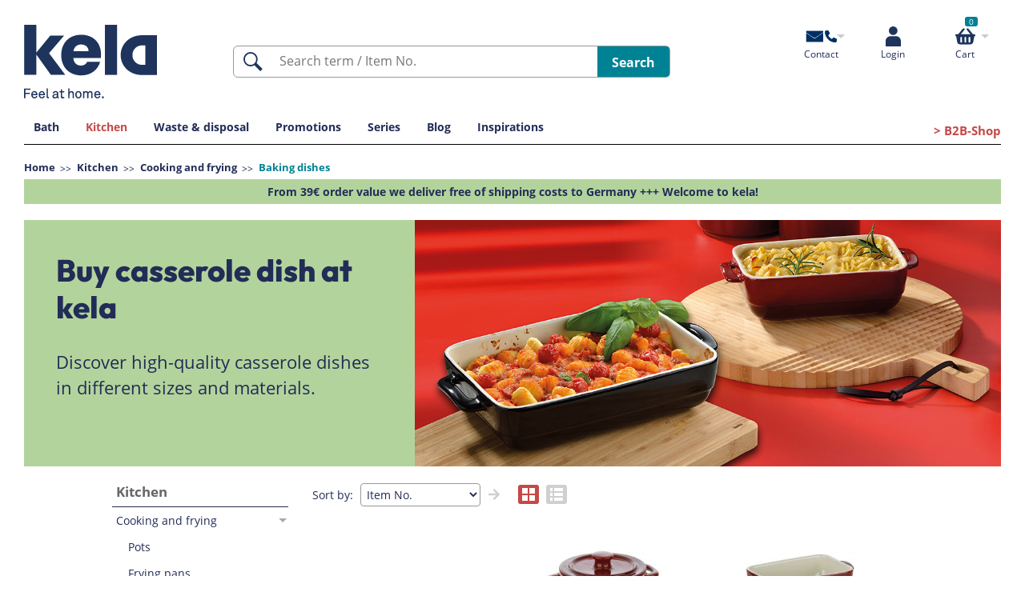

--- FILE ---
content_type: text/html;charset=utf-8
request_url: https://www.kela.de/en/cooking-and-frying/baking-dishes/
body_size: 95840
content:
<!DOCTYPE html>



<html prefix="og: http://ogp.me/ns#" lang="en">

<head>
<script class="plg_tagmanager_head">
window.dataLayer = window.dataLayer || [];
dataLayer.push({
'optInActivated': '1'
});
</script>
<script class="plg_tagmanager_head">
window.dataLayer = window.dataLayer || [];
dataLayer.push({
'event': 'initial-meta',
'general': {
'et_areas': 'Home/Kitchen/Cooking and frying/Baking dishes',
'et_seg1': 'Nein'
}
});
</script>
<script class="plg_tagmanager_head">
</script>
<script class="plg_tagmanager_head">(function(w,d,s,l,i){w[l]=w[l]||[];w[l].push({'gtm.start':
new Date().getTime(),event:'gtm.js'});var f=d.getElementsByTagName(s)[0],
j=d.createElement(s),dl=l!='dataLayer'?'&l='+l:'';j.async=true;j.src=
'https://www.googletagmanager.com/gtm.js?id='+i+dl;f.parentNode.insertBefore(j,f);
})(window,document,'script','dataLayer','GTM-KL3PJB');</script>
<meta charset="utf-8" />
<meta name="google-site-verification" content="gS19Vm-m-J3ujd05V0zkuv-nYB7hE_bktV4hfZPWxEE" />
<link rel="shortcut icon" href="/img/prj/favicon.png" type="image/png" />
<title>Buy casserole dish | Many casserole dishes &amp; sets | kela | Kela Online Shop</title>
<meta name="description" content="Casserole dishes: small &amp; large dishes | Material: ceramic, porcelain, metal | Casserole dish with lid | Accessories for the perfect casserole | Buy now!" />
<meta name="keywords" content="Baking dishes" />
<meta name="viewport" content="width=device-width, initial-scale=1, minimum-scale=1, maximum-scale=5" />
<link rel="canonical" href="https://www.kela.de/en/cooking-and-frying/baking-dishes/" />
<link rel="alternate" hreflang="de" href="https://www.kela.de/de/kochen-und-braten/auflaufformen/" />
<link rel="alternate" hreflang="en" href="https://www.kela.de/en/cooking-and-frying/baking-dishes/" />
<link rel="alternate" hreflang="fr" href="https://www.kela.de/fr/cuire-et-r-tir/plats-four/" />
<link rel="alternate" hreflang="x-default" href="https://www.kela.de/de/kochen-und-braten/auflaufformen/" />
<!--
directShop Business Version 4.1.2
(c) Copyright 2023 DSISoft GmbH
Friedrich-Wilhelm-Str. 51
38100 Braunschweig
Tel.: 0531 / 886 388 40
Internet: https://www.dsisoft.de
E-Mail: info@dsisoft.de
-->
<meta name="robots" content="index, follow" />
<meta name="robots" content="noodp, noydir" />
<style>
/*! jQuery UI - v1.12.1 - 2020-02-28
* http://jqueryui.com
* Includes: draggable.css, core.css, autocomplete.css, menu.css
* Copyright jQuery Foundation and other contributors; Licensed MIT */
.ui-draggable-handle{-ms-touch-action:none;touch-action:none}.ui-helper-hidden{display:none}.ui-helper-hidden-accessible{border:0;clip:rect(0 0 0 0);height:1px;margin:-1px;overflow:hidden;padding:0;position:absolute;width:1px}.ui-helper-reset{margin:0;padding:0;border:0;outline:0;line-height:1.3;text-decoration:none;font-size:100%;list-style:none}.ui-helper-clearfix:before,.ui-helper-clearfix:after{content:"";display:table;border-collapse:collapse}.ui-helper-clearfix:after{clear:both}.ui-helper-zfix{width:100%;height:100%;top:0;left:0;position:absolute;opacity:0;filter:Alpha(Opacity=0)}.ui-front{z-index:100}.ui-state-disabled{cursor:default!important;pointer-events:none}.ui-icon{display:inline-block;vertical-align:middle;margin-top:-.25em;position:relative;text-indent:-99999px;overflow:hidden;background-repeat:no-repeat}.ui-widget-icon-block{left:50%;margin-left:-8px;display:block}.ui-widget-overlay{position:fixed;top:0;left:0;width:100%;height:100%}.ui-autocomplete{position:absolute;top:0;left:0;cursor:default}.ui-menu{list-style:none;padding:0;margin:0;display:block;outline:0}.ui-menu .ui-menu{position:absolute}.ui-menu .ui-menu-item{margin:0;cursor:pointer;list-style-image:url("[data-uri]")}.ui-menu .ui-menu-item-wrapper{position:relative;padding:3px 1em 3px .4em}.ui-menu .ui-menu-divider{margin:5px 0;height:0;font-size:0;line-height:0;border-width:1px 0 0 0}.ui-menu .ui-state-focus,.ui-menu .ui-state-active{margin:-1px}.ui-menu-icons{position:relative}.ui-menu-icons .ui-menu-item-wrapper{padding-left:2em}.ui-menu .ui-icon{position:absolute;top:0;bottom:0;left:.2em;margin:auto 0}.ui-menu .ui-menu-icon{left:auto;right:0}
.slick-slider{position:relative;display:block;box-sizing:border-box;-webkit-touch-callout:none;-webkit-user-select:none;-khtml-user-select:none;-moz-user-select:none;-ms-user-select:none;user-select:none;-ms-touch-action:pan-y;touch-action:pan-y;-webkit-tap-highlight-color:transparent}.slick-list{position:relative;overflow:hidden;display:block;margin:0;padding:0}.slick-list:focus{outline:0}.slick-list.dragging{cursor:pointer;cursor:hand}.slick-slider .slick-list,.slick-slider .slick-track{-webkit-transform:translate3d(0,0,0);-moz-transform:translate3d(0,0,0);-ms-transform:translate3d(0,0,0);-o-transform:translate3d(0,0,0);transform:translate3d(0,0,0)}.slick-track{position:relative;left:0;top:0;display:block;margin-left:auto;margin-right:auto}.slick-track:after,.slick-track:before{content:"";display:table}.slick-track:after{clear:both}.slick-loading .slick-track{visibility:hidden}.slick-slide{float:left;height:100%;min-height:1px;display:none}[dir=rtl] .slick-slide{float:right}.slick-slide img{display:block}.slick-slide.slick-loading img{display:none}.slick-slide.dragging img{pointer-events:none}.slick-initialized .slick-slide{display:block}.slick-loading .slick-slide{visibility:hidden}.slick-vertical .slick-slide{display:block;height:auto;border:1px solid transparent}.slick-arrow.slick-hidden{display:none}
.vjs-svg-icon{display:inline-block;background-repeat:no-repeat;background-position:center;fill:currentColor;height:1.8em;width:1.8em}.vjs-svg-icon:before{content:none!important}.vjs-control:focus .vjs-svg-icon,.vjs-svg-icon:hover{filter:drop-shadow(0 0 .25em #fff)}.video-js .vjs-big-play-button .vjs-icon-placeholder:before,.video-js .vjs-modal-dialog,.vjs-button>.vjs-icon-placeholder:before,.vjs-modal-dialog .vjs-modal-dialog-content{position:absolute;top:0;left:0;width:100%;height:100%}.video-js .vjs-big-play-button .vjs-icon-placeholder:before,.vjs-button>.vjs-icon-placeholder:before{text-align:center}@font-face{font-family:VideoJS;src:url([data-uri]) format("woff");font-weight:400;font-style:normal}.video-js .vjs-big-play-button .vjs-icon-placeholder:before,.video-js .vjs-play-control .vjs-icon-placeholder,.vjs-icon-play{font-family:VideoJS;font-weight:400;font-style:normal}.video-js .vjs-big-play-button .vjs-icon-placeholder:before,.video-js .vjs-play-control .vjs-icon-placeholder:before,.vjs-icon-play:before{content:"\f101"}.vjs-icon-play-circle{font-family:VideoJS;font-weight:400;font-style:normal}.vjs-icon-play-circle:before{content:"\f102"}.video-js .vjs-play-control.vjs-playing .vjs-icon-placeholder,.vjs-icon-pause{font-family:VideoJS;font-weight:400;font-style:normal}.video-js .vjs-play-control.vjs-playing .vjs-icon-placeholder:before,.vjs-icon-pause:before{content:"\f103"}.video-js .vjs-mute-control.vjs-vol-0 .vjs-icon-placeholder,.vjs-icon-volume-mute{font-family:VideoJS;font-weight:400;font-style:normal}.video-js .vjs-mute-control.vjs-vol-0 .vjs-icon-placeholder:before,.vjs-icon-volume-mute:before{content:"\f104"}.video-js .vjs-mute-control.vjs-vol-1 .vjs-icon-placeholder,.vjs-icon-volume-low{font-family:VideoJS;font-weight:400;font-style:normal}.video-js .vjs-mute-control.vjs-vol-1 .vjs-icon-placeholder:before,.vjs-icon-volume-low:before{content:"\f105"}.video-js .vjs-mute-control.vjs-vol-2 .vjs-icon-placeholder,.vjs-icon-volume-mid{font-family:VideoJS;font-weight:400;font-style:normal}.video-js .vjs-mute-control.vjs-vol-2 .vjs-icon-placeholder:before,.vjs-icon-volume-mid:before{content:"\f106"}.video-js .vjs-mute-control .vjs-icon-placeholder,.vjs-icon-volume-high{font-family:VideoJS;font-weight:400;font-style:normal}.video-js .vjs-mute-control .vjs-icon-placeholder:before,.vjs-icon-volume-high:before{content:"\f107"}.video-js .vjs-fullscreen-control .vjs-icon-placeholder,.vjs-icon-fullscreen-enter{font-family:VideoJS;font-weight:400;font-style:normal}.video-js .vjs-fullscreen-control .vjs-icon-placeholder:before,.vjs-icon-fullscreen-enter:before{content:"\f108"}.video-js.vjs-fullscreen .vjs-fullscreen-control .vjs-icon-placeholder,.vjs-icon-fullscreen-exit{font-family:VideoJS;font-weight:400;font-style:normal}.video-js.vjs-fullscreen .vjs-fullscreen-control .vjs-icon-placeholder:before,.vjs-icon-fullscreen-exit:before{content:"\f109"}.vjs-icon-spinner{font-family:VideoJS;font-weight:400;font-style:normal}.vjs-icon-spinner:before{content:"\f10a"}.video-js .vjs-subs-caps-button .vjs-icon-placeholder,.video-js .vjs-subtitles-button .vjs-icon-placeholder,.video-js.video-js:lang(en-AU) .vjs-subs-caps-button .vjs-icon-placeholder,.video-js.video-js:lang(en-GB) .vjs-subs-caps-button .vjs-icon-placeholder,.video-js.video-js:lang(en-IE) .vjs-subs-caps-button .vjs-icon-placeholder,.video-js.video-js:lang(en-NZ) .vjs-subs-caps-button .vjs-icon-placeholder,.vjs-icon-subtitles{font-family:VideoJS;font-weight:400;font-style:normal}.video-js .vjs-subs-caps-button .vjs-icon-placeholder:before,.video-js .vjs-subtitles-button .vjs-icon-placeholder:before,.video-js.video-js:lang(en-AU) .vjs-subs-caps-button .vjs-icon-placeholder:before,.video-js.video-js:lang(en-GB) .vjs-subs-caps-button .vjs-icon-placeholder:before,.video-js.video-js:lang(en-IE) .vjs-subs-caps-button .vjs-icon-placeholder:before,.video-js.video-js:lang(en-NZ) .vjs-subs-caps-button .vjs-icon-placeholder:before,.vjs-icon-subtitles:before{content:"\f10b"}.video-js .vjs-captions-button .vjs-icon-placeholder,.video-js:lang(en) .vjs-subs-caps-button .vjs-icon-placeholder,.video-js:lang(fr-CA) .vjs-subs-caps-button .vjs-icon-placeholder,.vjs-icon-captions{font-family:VideoJS;font-weight:400;font-style:normal}.video-js .vjs-captions-button .vjs-icon-placeholder:before,.video-js:lang(en) .vjs-subs-caps-button .vjs-icon-placeholder:before,.video-js:lang(fr-CA) .vjs-subs-caps-button .vjs-icon-placeholder:before,.vjs-icon-captions:before{content:"\f10c"}.vjs-icon-hd{font-family:VideoJS;font-weight:400;font-style:normal}.vjs-icon-hd:before{content:"\f10d"}.video-js .vjs-chapters-button .vjs-icon-placeholder,.vjs-icon-chapters{font-family:VideoJS;font-weight:400;font-style:normal}.video-js .vjs-chapters-button .vjs-icon-placeholder:before,.vjs-icon-chapters:before{content:"\f10e"}.vjs-icon-downloading{font-family:VideoJS;font-weight:400;font-style:normal}.vjs-icon-downloading:before{content:"\f10f"}.vjs-icon-file-download{font-family:VideoJS;font-weight:400;font-style:normal}.vjs-icon-file-download:before{content:"\f110"}.vjs-icon-file-download-done{font-family:VideoJS;font-weight:400;font-style:normal}.vjs-icon-file-download-done:before{content:"\f111"}.vjs-icon-file-download-off{font-family:VideoJS;font-weight:400;font-style:normal}.vjs-icon-file-download-off:before{content:"\f112"}.vjs-icon-share{font-family:VideoJS;font-weight:400;font-style:normal}.vjs-icon-share:before{content:"\f113"}.vjs-icon-cog{font-family:VideoJS;font-weight:400;font-style:normal}.vjs-icon-cog:before{content:"\f114"}.vjs-icon-square{font-family:VideoJS;font-weight:400;font-style:normal}.vjs-icon-square:before{content:"\f115"}.video-js .vjs-play-progress,.video-js .vjs-volume-level,.vjs-icon-circle,.vjs-seek-to-live-control .vjs-icon-placeholder{font-family:VideoJS;font-weight:400;font-style:normal}.video-js .vjs-play-progress:before,.video-js .vjs-volume-level:before,.vjs-icon-circle:before,.vjs-seek-to-live-control .vjs-icon-placeholder:before{content:"\f116"}.vjs-icon-circle-outline{font-family:VideoJS;font-weight:400;font-style:normal}.vjs-icon-circle-outline:before{content:"\f117"}.vjs-icon-circle-inner-circle{font-family:VideoJS;font-weight:400;font-style:normal}.vjs-icon-circle-inner-circle:before{content:"\f118"}.video-js .vjs-control.vjs-close-button .vjs-icon-placeholder,.vjs-icon-cancel{font-family:VideoJS;font-weight:400;font-style:normal}.video-js .vjs-control.vjs-close-button .vjs-icon-placeholder:before,.vjs-icon-cancel:before{content:"\f119"}.vjs-icon-repeat{font-family:VideoJS;font-weight:400;font-style:normal}.vjs-icon-repeat:before{content:"\f11a"}.video-js .vjs-play-control.vjs-ended .vjs-icon-placeholder,.vjs-icon-replay{font-family:VideoJS;font-weight:400;font-style:normal}.video-js .vjs-play-control.vjs-ended .vjs-icon-placeholder:before,.vjs-icon-replay:before{content:"\f11b"}.video-js .vjs-skip-backward-5 .vjs-icon-placeholder,.vjs-icon-replay-5{font-family:VideoJS;font-weight:400;font-style:normal}.video-js .vjs-skip-backward-5 .vjs-icon-placeholder:before,.vjs-icon-replay-5:before{content:"\f11c"}.video-js .vjs-skip-backward-10 .vjs-icon-placeholder,.vjs-icon-replay-10{font-family:VideoJS;font-weight:400;font-style:normal}.video-js .vjs-skip-backward-10 .vjs-icon-placeholder:before,.vjs-icon-replay-10:before{content:"\f11d"}.video-js .vjs-skip-backward-30 .vjs-icon-placeholder,.vjs-icon-replay-30{font-family:VideoJS;font-weight:400;font-style:normal}.video-js .vjs-skip-backward-30 .vjs-icon-placeholder:before,.vjs-icon-replay-30:before{content:"\f11e"}.video-js .vjs-skip-forward-5 .vjs-icon-placeholder,.vjs-icon-forward-5{font-family:VideoJS;font-weight:400;font-style:normal}.video-js .vjs-skip-forward-5 .vjs-icon-placeholder:before,.vjs-icon-forward-5:before{content:"\f11f"}.video-js .vjs-skip-forward-10 .vjs-icon-placeholder,.vjs-icon-forward-10{font-family:VideoJS;font-weight:400;font-style:normal}.video-js .vjs-skip-forward-10 .vjs-icon-placeholder:before,.vjs-icon-forward-10:before{content:"\f120"}.video-js .vjs-skip-forward-30 .vjs-icon-placeholder,.vjs-icon-forward-30{font-family:VideoJS;font-weight:400;font-style:normal}.video-js .vjs-skip-forward-30 .vjs-icon-placeholder:before,.vjs-icon-forward-30:before{content:"\f121"}.video-js .vjs-audio-button .vjs-icon-placeholder,.vjs-icon-audio{font-family:VideoJS;font-weight:400;font-style:normal}.video-js .vjs-audio-button .vjs-icon-placeholder:before,.vjs-icon-audio:before{content:"\f122"}.vjs-icon-next-item{font-family:VideoJS;font-weight:400;font-style:normal}.vjs-icon-next-item:before{content:"\f123"}.vjs-icon-previous-item{font-family:VideoJS;font-weight:400;font-style:normal}.vjs-icon-previous-item:before{content:"\f124"}.vjs-icon-shuffle{font-family:VideoJS;font-weight:400;font-style:normal}.vjs-icon-shuffle:before{content:"\f125"}.vjs-icon-cast{font-family:VideoJS;font-weight:400;font-style:normal}.vjs-icon-cast:before{content:"\f126"}.video-js .vjs-picture-in-picture-control .vjs-icon-placeholder,.vjs-icon-picture-in-picture-enter{font-family:VideoJS;font-weight:400;font-style:normal}.video-js .vjs-picture-in-picture-control .vjs-icon-placeholder:before,.vjs-icon-picture-in-picture-enter:before{content:"\f127"}.video-js.vjs-picture-in-picture .vjs-picture-in-picture-control .vjs-icon-placeholder,.vjs-icon-picture-in-picture-exit{font-family:VideoJS;font-weight:400;font-style:normal}.video-js.vjs-picture-in-picture .vjs-picture-in-picture-control .vjs-icon-placeholder:before,.vjs-icon-picture-in-picture-exit:before{content:"\f128"}.vjs-icon-facebook{font-family:VideoJS;font-weight:400;font-style:normal}.vjs-icon-facebook:before{content:"\f129"}.vjs-icon-linkedin{font-family:VideoJS;font-weight:400;font-style:normal}.vjs-icon-linkedin:before{content:"\f12a"}.vjs-icon-twitter{font-family:VideoJS;font-weight:400;font-style:normal}.vjs-icon-twitter:before{content:"\f12b"}.vjs-icon-tumblr{font-family:VideoJS;font-weight:400;font-style:normal}.vjs-icon-tumblr:before{content:"\f12c"}.vjs-icon-pinterest{font-family:VideoJS;font-weight:400;font-style:normal}.vjs-icon-pinterest:before{content:"\f12d"}.video-js .vjs-descriptions-button .vjs-icon-placeholder,.vjs-icon-audio-description{font-family:VideoJS;font-weight:400;font-style:normal}.video-js .vjs-descriptions-button .vjs-icon-placeholder:before,.vjs-icon-audio-description:before{content:"\f12e"}.video-js{display:inline-block;vertical-align:top;box-sizing:border-box;color:#fff;background-color:#000;position:relative;padding:0;font-size:10px;line-height:1;font-weight:400;font-style:normal;font-family:Arial,Helvetica,sans-serif;word-break:initial}.video-js:-moz-full-screen{position:absolute}.video-js:-webkit-full-screen{width:100%!important;height:100%!important}.video-js[tabindex="-1"]{outline:0}.video-js *,.video-js :after,.video-js :before{box-sizing:inherit}.video-js ul{font-family:inherit;font-size:inherit;line-height:inherit;list-style-position:outside;margin-left:0;margin-right:0;margin-top:0;margin-bottom:0}.video-js.vjs-1-1,.video-js.vjs-16-9,.video-js.vjs-4-3,.video-js.vjs-9-16,.video-js.vjs-fluid{width:100%;max-width:100%}.video-js.vjs-1-1:not(.vjs-audio-only-mode),.video-js.vjs-16-9:not(.vjs-audio-only-mode),.video-js.vjs-4-3:not(.vjs-audio-only-mode),.video-js.vjs-9-16:not(.vjs-audio-only-mode),.video-js.vjs-fluid:not(.vjs-audio-only-mode){height:0}.video-js.vjs-16-9:not(.vjs-audio-only-mode){padding-top:56.25%}.video-js.vjs-4-3:not(.vjs-audio-only-mode){padding-top:75%}.video-js.vjs-9-16:not(.vjs-audio-only-mode){padding-top:177.7777777778%}.video-js.vjs-1-1:not(.vjs-audio-only-mode){padding-top:100%}.video-js.vjs-fill:not(.vjs-audio-only-mode){width:100%;height:100%}.video-js .vjs-tech{position:absolute;top:0;left:0;width:100%;height:100%}.video-js.vjs-audio-only-mode .vjs-tech{display:none}body.vjs-full-window,body.vjs-pip-window{padding:0;margin:0;height:100%}.vjs-full-window .video-js.vjs-fullscreen,body.vjs-pip-window .video-js{position:fixed;overflow:hidden;z-index:1000;left:0;top:0;bottom:0;right:0}.video-js.vjs-fullscreen:not(.vjs-ios-native-fs),body.vjs-pip-window .video-js{width:100%!important;height:100%!important;padding-top:0!important;display:block}.video-js.vjs-fullscreen.vjs-user-inactive{cursor:none}.vjs-pip-container .vjs-pip-text{position:absolute;bottom:10%;font-size:2em;background-color:rgba(0,0,0,.7);padding:.5em;text-align:center;width:100%}.vjs-layout-small.vjs-pip-container .vjs-pip-text,.vjs-layout-tiny.vjs-pip-container .vjs-pip-text,.vjs-layout-x-small.vjs-pip-container .vjs-pip-text{bottom:0;font-size:1.4em}.vjs-hidden{display:none!important}.vjs-disabled{opacity:.5;cursor:default}.video-js .vjs-offscreen{height:1px;left:-9999px;position:absolute;top:0;width:1px}.vjs-lock-showing{display:block!important;opacity:1!important;visibility:visible!important}.vjs-no-js{padding:20px;color:#fff;background-color:#000;font-size:18px;font-family:Arial,Helvetica,sans-serif;text-align:center;width:300px;height:150px;margin:0 auto}.vjs-no-js a,.vjs-no-js a:visited{color:#66a8cc}.video-js .vjs-big-play-button{font-size:3em;line-height:1.5em;height:1.63332em;width:3em;display:block;position:absolute;top:50%;left:50%;padding:0;margin-top:-.81666em;margin-left:-1.5em;cursor:pointer;opacity:1;border:.06666em solid #fff;background-color:#2b333f;background-color:rgba(43,51,63,.7);border-radius:.3em;transition:all .4s}.vjs-big-play-button .vjs-svg-icon{width:1em;height:1em;position:absolute;top:50%;left:50%;line-height:1;transform:translate(-50%,-50%)}.video-js .vjs-big-play-button:focus,.video-js:hover .vjs-big-play-button{border-color:#fff;background-color:#73859f;background-color:rgba(115,133,159,.5);transition:all 0s}.vjs-controls-disabled .vjs-big-play-button,.vjs-error .vjs-big-play-button,.vjs-has-started .vjs-big-play-button,.vjs-using-native-controls .vjs-big-play-button{display:none}.vjs-has-started.vjs-paused.vjs-show-big-play-button-on-pause:not(.vjs-seeking,.vjs-scrubbing,.vjs-error) .vjs-big-play-button{display:block}.video-js button{background:0 0;border:none;color:inherit;display:inline-block;font-size:inherit;line-height:inherit;text-transform:none;text-decoration:none;transition:none;-webkit-appearance:none;-moz-appearance:none;appearance:none}.video-js.vjs-spatial-navigation-enabled .vjs-button:focus{outline:.0625em solid #fff;box-shadow:none}.vjs-control .vjs-button{width:100%;height:100%}.video-js .vjs-control.vjs-close-button{cursor:pointer;height:3em;position:absolute;right:0;top:.5em;z-index:2}.video-js .vjs-modal-dialog{background:rgba(0,0,0,.8);background:linear-gradient(180deg,rgba(0,0,0,.8),rgba(255,255,255,0));overflow:auto}.video-js .vjs-modal-dialog>*{box-sizing:border-box}.vjs-modal-dialog .vjs-modal-dialog-content{font-size:1.2em;line-height:1.5;padding:20px 24px;z-index:1}.vjs-menu-button{cursor:pointer}.vjs-menu-button.vjs-disabled{cursor:default}.vjs-workinghover .vjs-menu-button.vjs-disabled:hover .vjs-menu{display:none}.vjs-menu .vjs-menu-content{display:block;padding:0;margin:0;font-family:Arial,Helvetica,sans-serif;overflow:auto}.vjs-menu .vjs-menu-content>*{box-sizing:border-box}.vjs-scrubbing .vjs-control.vjs-menu-button:hover .vjs-menu{display:none}.vjs-menu li{display:flex;justify-content:center;list-style:none;margin:0;padding:.2em 0;line-height:1.4em;font-size:1.2em;text-align:center;text-transform:lowercase}.js-focus-visible .vjs-menu li.vjs-menu-item:hover,.vjs-menu li.vjs-menu-item:focus,.vjs-menu li.vjs-menu-item:hover{background-color:#73859f;background-color:rgba(115,133,159,.5)}.js-focus-visible .vjs-menu li.vjs-selected:hover,.vjs-menu li.vjs-selected,.vjs-menu li.vjs-selected:focus,.vjs-menu li.vjs-selected:hover{background-color:#fff;color:#2b333f}.js-focus-visible .vjs-menu li.vjs-selected:hover .vjs-svg-icon,.vjs-menu li.vjs-selected .vjs-svg-icon,.vjs-menu li.vjs-selected:focus .vjs-svg-icon,.vjs-menu li.vjs-selected:hover .vjs-svg-icon{fill:#000}.js-focus-visible .vjs-menu :not(.vjs-selected):focus:not(.focus-visible),.video-js .vjs-menu :not(.vjs-selected):focus:not(:focus-visible){background:0 0}.vjs-menu li.vjs-menu-title{text-align:center;text-transform:uppercase;font-size:1em;line-height:2em;padding:0;margin:0 0 .3em 0;font-weight:700;cursor:default}.vjs-menu-button-popup .vjs-menu{display:none;position:absolute;bottom:0;width:10em;left:-3em;height:0;margin-bottom:1.5em;border-top-color:rgba(43,51,63,.7)}.vjs-pip-window .vjs-menu-button-popup .vjs-menu{left:unset;right:1em}.vjs-menu-button-popup .vjs-menu .vjs-menu-content{background-color:#2b333f;background-color:rgba(43,51,63,.7);position:absolute;width:100%;bottom:1.5em;max-height:15em}.vjs-layout-tiny .vjs-menu-button-popup .vjs-menu .vjs-menu-content,.vjs-layout-x-small .vjs-menu-button-popup .vjs-menu .vjs-menu-content{max-height:5em}.vjs-layout-small .vjs-menu-button-popup .vjs-menu .vjs-menu-content{max-height:10em}.vjs-layout-medium .vjs-menu-button-popup .vjs-menu .vjs-menu-content{max-height:14em}.vjs-layout-huge .vjs-menu-button-popup .vjs-menu .vjs-menu-content,.vjs-layout-large .vjs-menu-button-popup .vjs-menu .vjs-menu-content,.vjs-layout-x-large .vjs-menu-button-popup .vjs-menu .vjs-menu-content{max-height:25em}.vjs-menu-button-popup .vjs-menu.vjs-lock-showing,.vjs-workinghover .vjs-menu-button-popup.vjs-hover .vjs-menu{display:block}.video-js .vjs-menu-button-inline{transition:all .4s;overflow:hidden}.video-js .vjs-menu-button-inline:before{width:2.222222222em}.video-js .vjs-menu-button-inline.vjs-slider-active,.video-js .vjs-menu-button-inline:focus,.video-js .vjs-menu-button-inline:hover{width:12em}.vjs-menu-button-inline .vjs-menu{opacity:0;height:100%;width:auto;position:absolute;left:4em;top:0;padding:0;margin:0;transition:all .4s}.vjs-menu-button-inline.vjs-slider-active .vjs-menu,.vjs-menu-button-inline:focus .vjs-menu,.vjs-menu-button-inline:hover .vjs-menu{display:block;opacity:1}.vjs-menu-button-inline .vjs-menu-content{width:auto;height:100%;margin:0;overflow:hidden}.video-js .vjs-control-bar{display:none;width:100%;position:absolute;bottom:0;left:0;right:0;height:3em;background-color:#2b333f;background-color:rgba(43,51,63,.7)}.video-js.vjs-spatial-navigation-enabled .vjs-control-bar{gap:1px}.video-js:not(.vjs-controls-disabled,.vjs-using-native-controls,.vjs-error) .vjs-control-bar.vjs-lock-showing{display:flex!important}.vjs-audio-only-mode .vjs-control-bar,.vjs-has-started .vjs-control-bar{display:flex;visibility:visible;opacity:1;transition:visibility .1s,opacity .1s}.vjs-has-started.vjs-user-inactive.vjs-playing .vjs-control-bar{visibility:visible;opacity:0;pointer-events:none;transition:visibility 1s,opacity 1s}.vjs-controls-disabled .vjs-control-bar,.vjs-error .vjs-control-bar,.vjs-using-native-controls .vjs-control-bar{display:none!important}.vjs-audio-only-mode.vjs-has-started.vjs-user-inactive.vjs-playing .vjs-control-bar,.vjs-audio.vjs-has-started.vjs-user-inactive.vjs-playing .vjs-control-bar{opacity:1;visibility:visible;pointer-events:auto}.video-js .vjs-control{position:relative;text-align:center;margin:0;padding:0;height:100%;width:4em;flex:none}.video-js .vjs-control.vjs-visible-text{width:auto;padding-left:1em;padding-right:1em}.vjs-button>.vjs-icon-placeholder:before{font-size:1.8em;line-height:1.67}.vjs-button>.vjs-icon-placeholder{display:block}.vjs-button>.vjs-svg-icon{display:inline-block}.video-js .vjs-control:focus,.video-js .vjs-control:focus:before,.video-js .vjs-control:hover:before{text-shadow:0 0 1em #fff}.video-js :not(.vjs-visible-text)>.vjs-control-text{border:0;clip:rect(0 0 0 0);height:1px;overflow:hidden;padding:0;position:absolute;width:1px}.video-js .vjs-custom-control-spacer{display:none}.video-js .vjs-progress-control{cursor:pointer;flex:auto;display:flex;align-items:center;min-width:4em;touch-action:none}.video-js .vjs-progress-control.disabled{cursor:default}.vjs-live .vjs-progress-control{display:none}.vjs-liveui .vjs-progress-control{display:flex;align-items:center}.video-js .vjs-progress-holder{flex:auto;transition:all .2s;height:.3em}.video-js .vjs-progress-control .vjs-progress-holder{margin:0 10px}.video-js .vjs-progress-control:hover .vjs-progress-holder,.video-js.vjs-scrubbing.vjs-touch-enabled .vjs-progress-control .vjs-progress-holder{font-size:1.6666666667em}.video-js .vjs-progress-control:hover .vjs-progress-holder.disabled{font-size:1em}.video-js .vjs-progress-holder .vjs-load-progress,.video-js .vjs-progress-holder .vjs-load-progress div,.video-js .vjs-progress-holder .vjs-play-progress{position:absolute;display:block;height:100%;margin:0;padding:0;width:0}.video-js .vjs-play-progress{background-color:#fff}.video-js .vjs-play-progress:before{font-size:.9em;position:absolute;right:-.5em;line-height:.35em;z-index:1}.vjs-svg-icons-enabled .vjs-play-progress:before{content:none!important}.vjs-play-progress .vjs-svg-icon{position:absolute;top:-.35em;right:-.4em;width:.9em;height:.9em;pointer-events:none;line-height:.15em;z-index:1}.video-js .vjs-load-progress{background:rgba(115,133,159,.5)}.video-js .vjs-load-progress div{background:rgba(115,133,159,.75)}.video-js .vjs-time-tooltip{background-color:#fff;background-color:rgba(255,255,255,.8);border-radius:.3em;color:#000;float:right;font-family:Arial,Helvetica,sans-serif;font-size:1em;padding:6px 8px 8px 8px;pointer-events:none;position:absolute;top:-3.4em;visibility:hidden;z-index:1}.video-js .vjs-progress-holder:focus .vjs-time-tooltip{display:none}.video-js .vjs-progress-control:hover .vjs-progress-holder:focus .vjs-time-tooltip,.video-js .vjs-progress-control:hover .vjs-time-tooltip,.video-js.vjs-scrubbing.vjs-touch-enabled .vjs-progress-control .vjs-time-tooltip{display:block;font-size:.6em;visibility:visible}.video-js .vjs-progress-control.disabled:hover .vjs-time-tooltip{font-size:1em}.video-js .vjs-progress-control .vjs-mouse-display{display:none;position:absolute;width:1px;height:100%;background-color:#000;z-index:1}.video-js .vjs-progress-control:hover .vjs-mouse-display{display:block}.video-js.vjs-scrubbing.vjs-touch-enabled .vjs-progress-control .vjs-mouse-display{display:block}.video-js.vjs-user-inactive .vjs-progress-control .vjs-mouse-display{visibility:hidden;opacity:0;transition:visibility 1s,opacity 1s}.vjs-mouse-display .vjs-time-tooltip{color:#fff;background-color:#000;background-color:rgba(0,0,0,.8)}.video-js .vjs-slider{position:relative;cursor:pointer;padding:0;margin:0 .45em 0 .45em;-webkit-touch-callout:none;-webkit-user-select:none;-moz-user-select:none;user-select:none;background-color:#73859f;background-color:rgba(115,133,159,.5)}.video-js .vjs-slider.disabled{cursor:default}.video-js .vjs-slider:focus{text-shadow:0 0 1em #fff;box-shadow:0 0 1em #fff}.video-js.vjs-spatial-navigation-enabled .vjs-slider:focus{outline:.0625em solid #fff}.video-js .vjs-mute-control{cursor:pointer;flex:none}.video-js .vjs-volume-control{cursor:pointer;margin-right:1em;display:flex}.video-js .vjs-volume-control.vjs-volume-horizontal{width:5em}.video-js .vjs-volume-panel .vjs-volume-control{visibility:visible;opacity:0;width:1px;height:1px;margin-left:-1px}.video-js .vjs-volume-panel{transition:width 1s}.video-js .vjs-volume-panel .vjs-volume-control.vjs-slider-active,.video-js .vjs-volume-panel .vjs-volume-control:active,.video-js .vjs-volume-panel.vjs-hover .vjs-mute-control~.vjs-volume-control,.video-js .vjs-volume-panel.vjs-hover .vjs-volume-control,.video-js .vjs-volume-panel:active .vjs-volume-control,.video-js .vjs-volume-panel:focus .vjs-volume-control{visibility:visible;opacity:1;position:relative;transition:visibility .1s,opacity .1s,height .1s,width .1s,left 0s,top 0s}.video-js .vjs-volume-panel .vjs-volume-control.vjs-slider-active.vjs-volume-horizontal,.video-js .vjs-volume-panel .vjs-volume-control:active.vjs-volume-horizontal,.video-js .vjs-volume-panel.vjs-hover .vjs-mute-control~.vjs-volume-control.vjs-volume-horizontal,.video-js .vjs-volume-panel.vjs-hover .vjs-volume-control.vjs-volume-horizontal,.video-js .vjs-volume-panel:active .vjs-volume-control.vjs-volume-horizontal,.video-js .vjs-volume-panel:focus .vjs-volume-control.vjs-volume-horizontal{width:5em;height:3em;margin-right:0}.video-js .vjs-volume-panel .vjs-volume-control.vjs-slider-active.vjs-volume-vertical,.video-js .vjs-volume-panel .vjs-volume-control:active.vjs-volume-vertical,.video-js .vjs-volume-panel.vjs-hover .vjs-mute-control~.vjs-volume-control.vjs-volume-vertical,.video-js .vjs-volume-panel.vjs-hover .vjs-volume-control.vjs-volume-vertical,.video-js .vjs-volume-panel:active .vjs-volume-control.vjs-volume-vertical,.video-js .vjs-volume-panel:focus .vjs-volume-control.vjs-volume-vertical{left:-3.5em;transition:left 0s}.video-js .vjs-volume-panel.vjs-volume-panel-horizontal.vjs-hover,.video-js .vjs-volume-panel.vjs-volume-panel-horizontal.vjs-slider-active,.video-js .vjs-volume-panel.vjs-volume-panel-horizontal:active{width:10em;transition:width .1s}.video-js .vjs-volume-panel.vjs-volume-panel-horizontal.vjs-mute-toggle-only{width:4em}.video-js .vjs-volume-panel .vjs-volume-control.vjs-volume-vertical{height:8em;width:3em;left:-3000em;transition:visibility 1s,opacity 1s,height 1s 1s,width 1s 1s,left 1s 1s,top 1s 1s}.video-js .vjs-volume-panel .vjs-volume-control.vjs-volume-horizontal{transition:visibility 1s,opacity 1s,height 1s 1s,width 1s,left 1s 1s,top 1s 1s}.video-js .vjs-volume-panel{display:flex}.video-js .vjs-volume-bar{margin:1.35em .45em}.vjs-volume-bar.vjs-slider-horizontal{width:5em;height:.3em}.vjs-volume-bar.vjs-slider-vertical{width:.3em;height:5em;margin:1.35em auto}.video-js .vjs-volume-level{position:absolute;bottom:0;left:0;background-color:#fff}.video-js .vjs-volume-level:before{position:absolute;font-size:.9em;z-index:1}.vjs-slider-vertical .vjs-volume-level{width:.3em}.vjs-slider-vertical .vjs-volume-level:before{top:-.5em;left:-.3em;z-index:1}.vjs-svg-icons-enabled .vjs-volume-level:before{content:none}.vjs-volume-level .vjs-svg-icon{position:absolute;width:.9em;height:.9em;pointer-events:none;z-index:1}.vjs-slider-horizontal .vjs-volume-level{height:.3em}.vjs-slider-horizontal .vjs-volume-level:before{line-height:.35em;right:-.5em}.vjs-slider-horizontal .vjs-volume-level .vjs-svg-icon{right:-.3em;transform:translateY(-50%)}.vjs-slider-vertical .vjs-volume-level .vjs-svg-icon{top:-.55em;transform:translateX(-50%)}.video-js .vjs-volume-panel.vjs-volume-panel-vertical{width:4em}.vjs-volume-bar.vjs-slider-vertical .vjs-volume-level{height:100%}.vjs-volume-bar.vjs-slider-horizontal .vjs-volume-level{width:100%}.video-js .vjs-volume-vertical{width:3em;height:8em;bottom:8em;background-color:#2b333f;background-color:rgba(43,51,63,.7)}.video-js .vjs-volume-horizontal .vjs-menu{left:-2em}.video-js .vjs-volume-tooltip{background-color:#fff;background-color:rgba(255,255,255,.8);border-radius:.3em;color:#000;float:right;font-family:Arial,Helvetica,sans-serif;font-size:1em;padding:6px 8px 8px 8px;pointer-events:none;position:absolute;top:-3.4em;visibility:hidden;z-index:1}.video-js .vjs-volume-control:hover .vjs-progress-holder:focus .vjs-volume-tooltip,.video-js .vjs-volume-control:hover .vjs-volume-tooltip{display:block;font-size:1em;visibility:visible}.video-js .vjs-volume-vertical:hover .vjs-progress-holder:focus .vjs-volume-tooltip,.video-js .vjs-volume-vertical:hover .vjs-volume-tooltip{left:1em;top:-12px}.video-js .vjs-volume-control.disabled:hover .vjs-volume-tooltip{font-size:1em}.video-js .vjs-volume-control .vjs-mouse-display{display:none;position:absolute;width:100%;height:1px;background-color:#000;z-index:1}.video-js .vjs-volume-horizontal .vjs-mouse-display{width:1px;height:100%}.video-js .vjs-volume-control:hover .vjs-mouse-display{display:block}.video-js.vjs-user-inactive .vjs-volume-control .vjs-mouse-display{visibility:hidden;opacity:0;transition:visibility 1s,opacity 1s}.vjs-mouse-display .vjs-volume-tooltip{color:#fff;background-color:#000;background-color:rgba(0,0,0,.8)}.vjs-poster{display:inline-block;vertical-align:middle;cursor:pointer;margin:0;padding:0;position:absolute;top:0;right:0;bottom:0;left:0;height:100%}.vjs-has-started .vjs-poster,.vjs-using-native-controls .vjs-poster{display:none}.vjs-audio.vjs-has-started .vjs-poster,.vjs-has-started.vjs-audio-poster-mode .vjs-poster,.vjs-pip-container.vjs-has-started .vjs-poster{display:block}.vjs-poster img{width:100%;height:100%;object-fit:contain}.video-js .vjs-live-control{display:flex;align-items:flex-start;flex:auto;font-size:1em;line-height:3em}.video-js.vjs-liveui .vjs-live-control,.video-js:not(.vjs-live) .vjs-live-control{display:none}.video-js .vjs-seek-to-live-control{align-items:center;cursor:pointer;flex:none;display:inline-flex;height:100%;padding-left:.5em;padding-right:.5em;font-size:1em;line-height:3em;width:auto;min-width:4em}.video-js.vjs-live:not(.vjs-liveui) .vjs-seek-to-live-control,.video-js:not(.vjs-live) .vjs-seek-to-live-control{display:none}.vjs-seek-to-live-control.vjs-control.vjs-at-live-edge{cursor:auto}.vjs-seek-to-live-control .vjs-icon-placeholder{margin-right:.5em;color:#888}.vjs-svg-icons-enabled .vjs-seek-to-live-control{line-height:0}.vjs-seek-to-live-control .vjs-svg-icon{width:1em;height:1em;pointer-events:none;fill:#888}.vjs-seek-to-live-control.vjs-control.vjs-at-live-edge .vjs-icon-placeholder{color:red}.vjs-seek-to-live-control.vjs-control.vjs-at-live-edge .vjs-svg-icon{fill:red}.video-js .vjs-time-control{flex:none;font-size:1em;line-height:3em;min-width:2em;width:auto;padding-left:1em;padding-right:1em}.video-js .vjs-current-time,.video-js .vjs-duration,.vjs-live .vjs-time-control,.vjs-live .vjs-time-divider{display:none}.vjs-time-divider{display:none;line-height:3em}.vjs-normalise-time-controls:not(.vjs-live) .vjs-time-control{display:flex}.video-js .vjs-play-control{cursor:pointer}.video-js .vjs-play-control .vjs-icon-placeholder{flex:none}.vjs-text-track-display{position:absolute;bottom:3em;left:0;right:0;top:0;pointer-events:none}.vjs-error .vjs-text-track-display{display:none}.video-js.vjs-controls-disabled .vjs-text-track-display,.video-js.vjs-user-inactive.vjs-playing .vjs-text-track-display{bottom:1em}.video-js .vjs-text-track{font-size:1.4em;text-align:center;margin-bottom:.1em}.vjs-subtitles{color:#fff}.vjs-captions{color:#fc6}.vjs-tt-cue{display:block}video::-webkit-media-text-track-display{transform:translateY(-3em)}.video-js.vjs-controls-disabled video::-webkit-media-text-track-display,.video-js.vjs-user-inactive.vjs-playing video::-webkit-media-text-track-display{transform:translateY(-1.5em)}.video-js.vjs-force-center-align-cues .vjs-text-track-cue{text-align:center!important;width:80%!important}@supports not (inset:10px){.video-js .vjs-text-track-display>div{top:0;right:0;bottom:0;left:0}}.video-js .vjs-picture-in-picture-control{cursor:pointer;flex:none}.video-js.vjs-audio-only-mode .vjs-picture-in-picture-control,.vjs-pip-window .vjs-picture-in-picture-control{display:none}.video-js .vjs-fullscreen-control{cursor:pointer;flex:none}.video-js.vjs-audio-only-mode .vjs-fullscreen-control,.vjs-pip-window .vjs-fullscreen-control{display:none}.vjs-playback-rate .vjs-playback-rate-value,.vjs-playback-rate>.vjs-menu-button{position:absolute;top:0;left:0;width:100%;height:100%}.vjs-playback-rate .vjs-playback-rate-value{pointer-events:none;font-size:1.5em;line-height:2;text-align:center}.vjs-playback-rate .vjs-menu{width:4em;left:0}.vjs-error .vjs-error-display .vjs-modal-dialog-content{font-size:1.4em;text-align:center}.vjs-loading-spinner{display:none;position:absolute;top:50%;left:50%;transform:translate(-50%,-50%);opacity:.85;text-align:left;border:.6em solid rgba(43,51,63,.7);box-sizing:border-box;background-clip:padding-box;width:5em;height:5em;border-radius:50%;visibility:hidden}.vjs-seeking .vjs-loading-spinner,.vjs-waiting .vjs-loading-spinner{display:flex;justify-content:center;align-items:center;animation:vjs-spinner-show 0s linear .3s forwards}.vjs-error .vjs-loading-spinner{display:none}.vjs-loading-spinner:after,.vjs-loading-spinner:before{content:"";position:absolute;box-sizing:inherit;width:inherit;height:inherit;border-radius:inherit;opacity:1;border:inherit;border-color:transparent;border-top-color:#fff}.vjs-seeking .vjs-loading-spinner:after,.vjs-seeking .vjs-loading-spinner:before,.vjs-waiting .vjs-loading-spinner:after,.vjs-waiting .vjs-loading-spinner:before{animation:vjs-spinner-spin 1.1s cubic-bezier(.6,.2,0,.8) infinite,vjs-spinner-fade 1.1s linear infinite}.vjs-seeking .vjs-loading-spinner:before,.vjs-waiting .vjs-loading-spinner:before{border-top-color:#fff}.vjs-seeking .vjs-loading-spinner:after,.vjs-waiting .vjs-loading-spinner:after{border-top-color:#fff;animation-delay:.44s}@keyframes vjs-spinner-show{to{visibility:visible}}@keyframes vjs-spinner-spin{100%{transform:rotate(360deg)}}@keyframes vjs-spinner-fade{0%{border-top-color:#73859f}20%{border-top-color:#73859f}35%{border-top-color:#fff}60%{border-top-color:#73859f}100%{border-top-color:#73859f}}.video-js.vjs-audio-only-mode .vjs-captions-button{display:none}.vjs-chapters-button .vjs-menu ul{width:24em}.video-js.vjs-audio-only-mode .vjs-descriptions-button{display:none}.vjs-subs-caps-button+.vjs-menu .vjs-captions-menu-item .vjs-svg-icon{width:1.5em;height:1.5em}.video-js .vjs-subs-caps-button+.vjs-menu .vjs-captions-menu-item .vjs-menu-item-text .vjs-icon-placeholder{vertical-align:middle;display:inline-block;margin-bottom:-.1em}.video-js .vjs-subs-caps-button+.vjs-menu .vjs-captions-menu-item .vjs-menu-item-text .vjs-icon-placeholder:before{font-family:VideoJS;content:"\f10c";font-size:1.5em;line-height:inherit}.video-js.vjs-audio-only-mode .vjs-subs-caps-button{display:none}.video-js .vjs-audio-button+.vjs-menu .vjs-descriptions-menu-item .vjs-menu-item-text .vjs-icon-placeholder,.video-js .vjs-audio-button+.vjs-menu .vjs-main-desc-menu-item .vjs-menu-item-text .vjs-icon-placeholder{vertical-align:middle;display:inline-block;margin-bottom:-.1em}.video-js .vjs-audio-button+.vjs-menu .vjs-descriptions-menu-item .vjs-menu-item-text .vjs-icon-placeholder:before,.video-js .vjs-audio-button+.vjs-menu .vjs-main-desc-menu-item .vjs-menu-item-text .vjs-icon-placeholder:before{font-family:VideoJS;content:" \f12e";font-size:1.5em;line-height:inherit}.video-js.vjs-layout-small .vjs-current-time,.video-js.vjs-layout-small .vjs-duration,.video-js.vjs-layout-small .vjs-playback-rate,.video-js.vjs-layout-small .vjs-remaining-time,.video-js.vjs-layout-small .vjs-time-divider,.video-js.vjs-layout-small .vjs-volume-control,.video-js.vjs-layout-tiny .vjs-current-time,.video-js.vjs-layout-tiny .vjs-duration,.video-js.vjs-layout-tiny .vjs-playback-rate,.video-js.vjs-layout-tiny .vjs-remaining-time,.video-js.vjs-layout-tiny .vjs-time-divider,.video-js.vjs-layout-tiny .vjs-volume-control,.video-js.vjs-layout-x-small .vjs-current-time,.video-js.vjs-layout-x-small .vjs-duration,.video-js.vjs-layout-x-small .vjs-playback-rate,.video-js.vjs-layout-x-small .vjs-remaining-time,.video-js.vjs-layout-x-small .vjs-time-divider,.video-js.vjs-layout-x-small .vjs-volume-control{display:none}.video-js.vjs-layout-small .vjs-volume-panel.vjs-volume-panel-horizontal.vjs-hover,.video-js.vjs-layout-small .vjs-volume-panel.vjs-volume-panel-horizontal.vjs-slider-active,.video-js.vjs-layout-small .vjs-volume-panel.vjs-volume-panel-horizontal:active,.video-js.vjs-layout-small .vjs-volume-panel.vjs-volume-panel-horizontal:hover,.video-js.vjs-layout-tiny .vjs-volume-panel.vjs-volume-panel-horizontal.vjs-hover,.video-js.vjs-layout-tiny .vjs-volume-panel.vjs-volume-panel-horizontal.vjs-slider-active,.video-js.vjs-layout-tiny .vjs-volume-panel.vjs-volume-panel-horizontal:active,.video-js.vjs-layout-tiny .vjs-volume-panel.vjs-volume-panel-horizontal:hover,.video-js.vjs-layout-x-small .vjs-volume-panel.vjs-volume-panel-horizontal.vjs-hover,.video-js.vjs-layout-x-small .vjs-volume-panel.vjs-volume-panel-horizontal.vjs-slider-active,.video-js.vjs-layout-x-small .vjs-volume-panel.vjs-volume-panel-horizontal:active,.video-js.vjs-layout-x-small .vjs-volume-panel.vjs-volume-panel-horizontal:hover{width:auto;width:initial}.video-js.vjs-layout-tiny .vjs-progress-control,.video-js.vjs-layout-x-small .vjs-progress-control{display:none}.video-js.vjs-layout-x-small .vjs-custom-control-spacer{flex:auto;display:block}.vjs-modal-dialog.vjs-text-track-settings{background-color:#2b333f;background-color:rgba(43,51,63,.75);color:#fff;height:70%}.vjs-spatial-navigation-enabled .vjs-modal-dialog.vjs-text-track-settings{height:80%}.vjs-error .vjs-text-track-settings{display:none}.vjs-text-track-settings .vjs-modal-dialog-content{display:table}.vjs-text-track-settings .vjs-track-settings-colors,.vjs-text-track-settings .vjs-track-settings-controls,.vjs-text-track-settings .vjs-track-settings-font{display:table-cell}.vjs-text-track-settings .vjs-track-settings-controls{text-align:right;vertical-align:bottom}@supports (display:grid){.vjs-text-track-settings .vjs-modal-dialog-content{display:grid;grid-template-columns:1fr 1fr;grid-template-rows:1fr;padding:20px 24px 0 24px}.vjs-track-settings-controls .vjs-default-button{margin-bottom:20px}.vjs-text-track-settings .vjs-track-settings-controls{grid-column:1/-1}.vjs-layout-small .vjs-text-track-settings .vjs-modal-dialog-content,.vjs-layout-tiny .vjs-text-track-settings .vjs-modal-dialog-content,.vjs-layout-x-small .vjs-text-track-settings .vjs-modal-dialog-content{grid-template-columns:1fr}}.vjs-text-track-settings select{font-size:inherit}.vjs-track-setting>select{margin-right:1em;margin-bottom:.5em}.vjs-text-track-settings fieldset{margin:10px;border:none}.vjs-text-track-settings fieldset span{display:inline-block;padding:0 .6em .8em}.vjs-text-track-settings fieldset span>select{max-width:7.3em}.vjs-text-track-settings legend{color:#fff;font-weight:700;font-size:1.2em}.vjs-text-track-settings .vjs-label{margin:0 .5em .5em 0}.vjs-track-settings-controls button:active,.vjs-track-settings-controls button:focus{outline-style:solid;outline-width:medium;background-image:linear-gradient(0deg,#fff 88%,#73859f 100%)}.vjs-track-settings-controls button:hover{color:rgba(43,51,63,.75)}.vjs-track-settings-controls button{background-color:#fff;background-image:linear-gradient(-180deg,#fff 88%,#73859f 100%);color:#2b333f;cursor:pointer;border-radius:2px}.vjs-track-settings-controls .vjs-default-button{margin-right:1em}.vjs-title-bar{background:rgba(0,0,0,.9);background:linear-gradient(180deg,rgba(0,0,0,.9) 0,rgba(0,0,0,.7) 60%,rgba(0,0,0,0) 100%);font-size:1.2em;line-height:1.5;transition:opacity .1s;padding:.666em 1.333em 4em;pointer-events:none;position:absolute;top:0;width:100%}.vjs-error .vjs-title-bar{display:none}.vjs-title-bar-description,.vjs-title-bar-title{margin:0;overflow:hidden;text-overflow:ellipsis;white-space:nowrap}.vjs-title-bar-title{font-weight:700;margin-bottom:.333em}.vjs-playing.vjs-user-inactive .vjs-title-bar{opacity:0;transition:opacity 1s}.video-js .vjs-skip-forward-5{cursor:pointer}.video-js .vjs-skip-forward-10{cursor:pointer}.video-js .vjs-skip-forward-30{cursor:pointer}.video-js .vjs-skip-backward-5{cursor:pointer}.video-js .vjs-skip-backward-10{cursor:pointer}.video-js .vjs-skip-backward-30{cursor:pointer}.video-js .vjs-transient-button{position:absolute;height:3em;display:flex;align-items:center;justify-content:center;background-color:rgba(50,50,50,.5);cursor:pointer;opacity:1;transition:opacity 1s}.video-js:not(.vjs-has-started) .vjs-transient-button{display:none}.video-js.not-hover .vjs-transient-button:not(.force-display),.video-js.vjs-user-inactive .vjs-transient-button:not(.force-display){opacity:0}.video-js .vjs-transient-button span{padding:0 .5em}.video-js .vjs-transient-button.vjs-left{left:1em}.video-js .vjs-transient-button.vjs-right{right:1em}.video-js .vjs-transient-button.vjs-top{top:1em}.video-js .vjs-transient-button.vjs-near-top{top:4em}.video-js .vjs-transient-button.vjs-bottom{bottom:4em}.video-js .vjs-transient-button:hover{background-color:rgba(50,50,50,.9)}@media print{.video-js>:not(.vjs-tech):not(.vjs-poster){visibility:hidden}}.vjs-resize-manager{position:absolute;top:0;left:0;width:100%;height:100%;border:none;z-index:-1000}.js-focus-visible .video-js :focus:not(.focus-visible){outline:0}.video-js :focus:not(:focus-visible){outline:0}
.video-js {
background-color: transparent;
}
.video-js .vjs-big-play-button {
font-size: 4em;
height: 1.63332em;
width: 1.63332em;
margin-top: -0.81666em;
margin-left: -0.81666em;
border-radius: 50%;
}
@font-face {
font-family: 'Open Sans';
font-style: normal;
font-weight: 400;
src:
url(/fonts/OpenSans-Regular.woff2) format('woff2'),
url(/fonts/OpenSans-Regular.woff) format('woff'),
url(/fonts/OpenSans-Regular.ttf) format('truetype');
font-display: swap;
font-display: swap;
}
@font-face {
font-family: 'Open Sans';
font-style: italic;
font-weight: 400;
src:
url(/fonts/OpenSans-Italic.woff2) format('woff2'),
url(/fonts/OpenSans-Italic.woff) format('woff');
font-display: swap;
}
@font-face {
font-family: 'Open Sans';
font-style: normal;
font-weight: 700;
src:
url(/fonts/OpenSans-Bold.woff2) format('woff2'),
url(/fonts/OpenSans-Bold.woff) format('woff');
font-display: swap;
}
@font-face {
font-family: 'Open Sans';
font-style: italic;
font-weight: 700;
src:
url(/fonts/OpenSans-BoldItalic.woff2) format('woff2'),
url(/fonts/OpenSans-BoldItalic.woff) format('woff');
font-display: swap;
}
@font-face {
font-family: 'Open Sans';
font-style: normal;
font-weight: 300;
src: local(''),
url('/fonts/open-sans-v27-latin-300.woff2') format('woff2'), /* Chrome 26+, Opera 23+, Firefox 39+ */
url('/fonts/open-sans-v27-latin-300.woff') format('woff'); /* Chrome 6+, Firefox 3.6+, IE 9+, Safari 5.1+ */
font-display: swap;
}
@font-face {
font-family: 'Open Sans';
font-style: normal;
font-weight: 500;
src: local(''),
url('/fonts/open-sans-v27-latin-500.woff2') format('woff2'), /* Chrome 26+, Opera 23+, Firefox 39+ */
url('/fonts/open-sans-v27-latin-500.woff') format('woff'); /* Chrome 6+, Firefox 3.6+, IE 9+, Safari 5.1+ */
font-display: swap;
}
@font-face {
font-family: 'Open Sans';
font-style: italic;
font-weight: 300;
src: local(''),
url('/fonts/open-sans-v27-latin-300italic.woff2') format('woff2'), /* Chrome 26+, Opera 23+, Firefox 39+ */
url('/fonts/open-sans-v27-latin-300italic.woff') format('woff'); /* Chrome 6+, Firefox 3.6+, IE 9+, Safari 5.1+ */
font-display: swap;
}
@font-face {
font-family: 'Open Sans';
font-style: italic;
font-weight: 500;
src: local(''),
url('/fonts/open-sans-v27-latin-500italic.woff2') format('woff2'), /* Chrome 26+, Opera 23+, Firefox 39+ */
url('/fonts/open-sans-v27-latin-500italic.woff') format('woff'); /* Chrome 6+, Firefox 3.6+, IE 9+, Safari 5.1+ */
font-display: swap;
}
@font-face {
font-family: 'Outfit';
font-style: normal;
font-weight: 400;
src: url('/fonts/outfit-v2-latin-regular.eot'); /* IE9 Compat Modes */
src: local(''),
url('/fonts/outfit-v2-latin-regular.eot?#iefix') format('embedded-opentype'), /* IE6-IE8 */
url('/fonts/outfit-v2-latin-regular.woff2') format('woff2'), /* Super Modern Browsers */
url('/fonts/outfit-v2-latin-regular.woff') format('woff'), /* Modern Browsers */
url('/fonts/outfit-v2-latin-regular.ttf') format('truetype'), /* Safari, Android, iOS */
url('/fonts/outfit-v2-latin-regular.svg#Outfit') format('svg'); /* Legacy iOS */
font-display: swap;
}
/* outfit-800 - latin */
@font-face {
font-family: 'Outfit';
font-style: normal;
font-weight: 800;
src: url('/fonts/outfit-v4-latin-800.eot'); /* IE9 Compat Modes */
src: local(''),
url('/fonts/outfit-v4-latin-800.eot?#iefix') format('embedded-opentype'), /* IE6-IE8 */
url('/fonts/outfit-v4-latin-800.woff2') format('woff2'), /* Super Modern Browsers */
url('/fonts/outfit-v4-latin-800.woff') format('woff'), /* Modern Browsers */
url('/fonts/outfit-v4-latin-800.ttf') format('truetype'), /* Safari, Android, iOS */
url('/fonts/outfit-v4-latin-800.svg#Outfit') format('svg'); /* Legacy iOS */
font-display: swap;
}
html { height: 100%; margin: 0px; padding: 0px; overflow-y: scroll; }
body { position: relative; height: 100%; margin: 0px; padding: 0px; background-color: #f2f2f2; font-family: Arial, Helvetica, Sans-Serif; font-size: 14px; line-height: 1.5; color: #222c57; }
html.wf-active body { font-family: 'Open Sans', Arial, Helvetica, Sans-Serif; }
button, input, select, textarea { font-family: inherit; color: inherit; }
form { display: inline; margin: 0px; padding: 0px; }
textarea { resize: vertical; }
img { border: 0; border-style: none; }
table { padding: 0px; border-spacing: 0px; border: 0; border-style: none; }
tr, th, td { padding: 0px; }
a { text-decoration: none; color: #222c57; }
a:active, a:hover, a:focus { text-decoration: underline; }
a.underline { text-decoration: underline; color: #222c57; }
a.underline:active, a.underline:hover, a.underline:focus { text-decoration: underline; color: #008295; }
fieldset { border: none; padding: 0px; margin: 0px; }
fieldset legend { padding: 0px; }
.description { margin-bottom: 10px; }
@media print {
.hideOnPrint { display: none; visibility: hidden; }
}
.relative { position: relative; }
.clearfix:after { content: "."; display: block; clear: both; visibility: hidden; line-height: 0; height: 0; }
.clearfix { display: inline-block; }
html[xmlns] .clearfix { display: block; }
* html .clearfix { height: 1%; }
.flyoutMenuContainer .flyoutMenuTriangleOuterWrapper { width: 100%; height: 0px; text-align: center; }
.flyoutMenuContainer .flyoutMenuTriangleInnerWrapper { display: inline-block; width: 20px; vertical-align: top; }
.flyoutMenuContainer .flyoutMenuTriangle { display: none; content: ""; position: absolute; width: 0px; height: 0px; border-width: 10px; border-style: solid; border-color: #ffffff transparent transparent transparent; z-index: 10051; }
.flyoutMenuContainer .flyoutMenu { display: none; position: absolute; right: 0px; z-index: 10050; }
.flyoutMenuContainer .flyoutMenuPanel { padding-top: 20px; }
.flyoutMenuContainer .flyoutMenuPanel .flyoutMenuHeading { margin-bottom: 5px; font-size: 12px; }
.flyoutMenuContainer .flyoutMenuPanel .button {
display: inline-block;
padding: 4px 15px;
font-size: 14px;
cursor: pointer;
border: none;
-moz-border-radius: 4px 4px 4px 4px;
-khtml-border-radius: 4px 4px 4px 4px;
-webkit-border-radius: 4px 4px 4px 4px;
-o-border-radius: 4px 4px 4px 4px;
border-radius: 4px 4px 4px 4px;
}
.flyoutMenuContainer .flyoutMenuPanel .button:hover,
.flyoutMenuContainer .flyoutMenuPanel .button:active,
.flyoutMenuContainer .flyoutMenuPanel .button:focus { text-decoration: none; }
.centerLayout { text-align: center; }
.centerLayout .centerLayoutWrapper { position: relative; display: inline-block; top: 50%; -webkit-transform: translate(0, -50%); -ms-transform: translate(0, -50%); transform: translate(0, -50%); }
.pageWrapper { position: relative; margin: 0px; padding: 0px; height: 100%; }
.responsiveLayout .layoutBackgroundWrapper { margin: 0px auto; padding: 0px 15px; height: 100%; }
@media only all and (max-width: 805px) {
.responsiveLayout .layoutBackgroundWrapper { padding: 0px; }
}
.responsiveLayout .layoutOuterWrapper {
margin: 0px auto; padding: 0px 15px;
min-height: 100%; background-color: #ffffff;
min-width: 290px;
max-width: 1900px;
}
@media only all and (max-width: 805px) {
.responsiveLayout .layoutOuterWrapper { padding: 0px 10px; }
}
.responsiveLayout .layoutTopOuterWrapper { margin-bottom: 12px; }
.responsiveLayout .layoutTopInnerWrapper {}
.responsiveLayout .layoutHeaderWrapper {
margin: 0px auto;
background-color: #ffffff;
min-width: 290px;
max-width: 1900px;
}
.responsiveLayout .layoutPreBottomWrapper { margin-top: 25px; }
.responsiveLayout .layoutBottomWrapper { background-color: #76b8b5; border-top: 5px solid #008295; overflow: auto; }
.responsiveLayout .layoutFirstTopWrapper { position: relative; display: table; width: 100%; height: 80px; padding: 5px 0px; }
.responsiveLayout .layoutFirstTopWrapper .logoWrapper { display: table-cell; width: 1px; vertical-align: top; }
.responsiveLayout .layoutFirstTopWrapper .logo a { display: block; line-height: 0px; }
.responsiveLayout .layoutFirstTopWrapper .logo svg { width: 151px; height: 35px}
.responsiveLayout .layoutFirstTopWrapper .searchWrapper { display: table-cell; width: auto; vertical-align: top; }
.responsiveLayout .layoutFirstTopWrapper .metaWrapper { display: table-cell; width: 1px; height: 80px; vertical-align: top; }
.responsiveLayout .layoutFirstTopWrapper .logoInnerWrapper { margin-left: 0px; padding-top: 26px; }
.responsiveLayout .layoutFirstTopWrapper .searchInnerWrapper { margin-left: 40px; margin-right: 40px; padding-top: 25px; }
.responsiveLayout .layoutFirstTopWrapper .metaInnerWrapper { margin-right: 26px; height: 100%; }
@media only all and (min-width: 806px) and (min-height: 950px) {
html.javascript .responsiveLayout .layoutTopInnerWrapper { position: fixed; top: 0px; left: 0px; right: 0px; margin: 0px 30px; z-index: 10000; }
}
@media only all and (max-width: 805px) {
.responsiveLayout .layoutFirstTopWrapper .searchWrapper { padding-top: 1px; }
.responsiveLayout .layoutFirstTopWrapper .logoInnerWrapper { margin-left: 2px; }
.responsiveLayout .layoutFirstTopWrapper .searchInnerWrapper { display: none; }
.responsiveLayout .layoutFirstTopWrapper .metaInnerWrapper { margin-right: 0px; }
}
@media only all and (max-width: 420px) {
.responsiveLayout .layoutFirstTopWrapper { height: 60px; }
.responsiveLayout .layoutFirstTopWrapper .metaWrapper { height: 60px; }
.responsiveLayout .layoutFirstTopWrapper .logoInnerWrapper { margin-left: 2px; padding-top: 18px; }
.responsiveLayout .layoutFirstTopWrapper .logo svg { width: 110px; height: 26px; }
}
.responsiveLayout .layoutSecondTopWrapper { position: relative; }
.responsiveLayout .layoutSecondTopWrapper .menuWrapper { min-height: 42px; border-bottom: 5px solid #008295; padding-left: 25px; background-color: #76b8b5; }
.responsiveLayout .layoutSecondTopWrapper .mobileMenuButtonWrapper { display: none; position: relative; }
.responsiveLayout .layoutSecondTopWrapper .searchWrapper { display: none; position: relative; margin-left: 67px; }
.responsiveLayout .layoutSecondTopWrapper .searchWrapper .quickSearch .searchInCategory { display: none; }
@media only all and (max-width: 805px) {
.responsiveLayout .layoutSecondTopWrapper .menuWrapper { display: none; }
.responsiveLayout .layoutSecondTopWrapper .mobileMenuButtonWrapper { display: block; }
.responsiveLayout .layoutSecondTopWrapper .searchWrapper { display: block; }
}
.responsiveLayout .layoutBreadcrumbWrapper { margin-top: 8px; }
.responsiveLayout .layoutBreadcrumbWrapper-home { display: none; }
.responsiveLayout .layoutMainWrapper { margin-top: 20px; }
.responsiveLayout .layoutPreBottomWrapper .salesTaxAndShippingInfo { margin-bottom: 10px; }
.quickSearch { height: 38px; background-color: #f2f2f2; border: solid 1px #76b8b5; -moz-border-radius: 5px 5px 5px 5px;
-khtml-border-radius: 5px 5px 5px 5px;
-webkit-border-radius: 5px 5px 5px 5px;
-o-border-radius: 5px 5px 5px 5px;
border-radius: 5px 5px 5px 5px;
}
.quickSearch.searchInput-active { outline: solid 1px #76b8b5; }
.quickSearch form { display: flex; }
.quickSearch .searchButton { display: inline-block; width: 42px; height: 38px; padding-top: 2px; border: none; text-align: center; color: #ffffff; font-size: 16px; line-height: 16px; cursor: pointer; background-color: #76b8b5; }
.quickSearch .searchButton .searchIcon { width: 20px; height: 20px; fill: #d8d7d7; }
.quickSearch .searchButton:hover .searchIcon { fill: #f2f2f2; }
.quickSearch .searchInCategory { display: none; width: 200px; }
.quickSearch .searchInCategory select { width: 180px; margin-top: 8px; padding: 0px; border: none; background-color: #f2f2f2; font-size: 14px; }
.quickSearch .searchInput { flex: 1; margin: 1px 5px 1px 2px; padding: 0px 0px 0px 7px; }
.quickSearch .searchInCategoryEnabled .searchInCategory { display: block; }
.quickSearch .searchInput input { width: 100%; padding: 0px; margin: 0px; height: 34px; line-height: 34px; border: none; background-color: #f2f2f2; font-size: 16px; outline-style: none; }
.quickSearch .autocompleteAligner { position: absolute; margin-top: 1px; margin-left: -4px; }
.quickSearch .ui-autocomplete {
position: absolute;
white-space: nowrap;
border: 1px solid #76b8b5;
background-color: #f2f2f2;
-moz-border-radius: 0px 0px 5px 5px;
-khtml-border-radius: 0px 0px 5px 5px;
-webkit-border-radius: 0px 0px 5px 5px;
-o-border-radius: 0px 0px 5px 5px;
border-radius: 0px 0px 5px 5px;
-moz-box-shadow: 2px 0px 2px rgba(0, 0, 0, 0.2), -2px 0px 2px rgba(0, 0, 0, 0.2), 0px 2px 2px rgba(0, 0, 0, 0.2);
-webkit-box-shadow: 2px 0px 2px rgba(0, 0, 0, 0.2), -2px 0px 2px rgba(0, 0, 0, 0.2), 0px 2px 2px rgba(0, 0, 0, 0.2);
box-shadow: 2px 0px 2px rgba(0, 0, 0, 0.2), -2px 0px 2px rgba(0, 0, 0, 0.2), 0px 2px 2px rgba(0, 0, 0, 0.2);
}
.quickSearch .ui-menu { padding: 2px; }
.quickSearch .ui-menu .ui-menu-item a {
display: block;
text-decoration: none;
font-weight: bold;
line-height: 25px;
}
html.touch .quickSearch .ui-menu .ui-menu-item a { line-height: 30px; }
.quickSearch .ui-menu .ui-menu-item a.ui-state-focus,
.quickSearch .ui-menu .ui-menu-item a.ui-state-active,
.quickSearch .ui-menu .ui-menu-item a.ui-state-focus span,
.quickSearch .ui-menu .ui-menu-item a.ui-state-active span {
color: #ffffff;
background-color: #ddd;
-moz-border-radius: 2px 2px 2px 2px;
-khtml-border-radius: 2px 2px 2px 2px;
-webkit-border-radius: 2px 2px 2px 2px;
-o-border-radius: 2px 2px 2px 2px;
border-radius: 2px 2px 2px 2px;
margin: 0px;
}
.quickSearch .ui-menu .ui-menu-item a span.searchTerm { font-weight: normal; }
.quickSearch .ui-widget-content a,
.quickSearch .ui-widget-content .ui-menu-item a.ui-state-active { color: #333; border: none; }
@media only all and (min-width: 901px) and (max-width: 1000px) {
.responsiveLayout .layoutFirstTopWrapper .quickSearch .searchInCategoryEnabled .searchInCategory { width: 150px; }
.responsiveLayout .layoutFirstTopWrapper .quickSearch .searchInCategoryEnabled .searchInCategory select { width: 130px; }
}
@media only all and (min-width: 806px) and (max-width: 900px) {
.responsiveLayout .layoutFirstTopWrapper .quickSearch .searchInCategoryEnabled .searchInCategory { display: none; }
}
.responsiveLayout .meta { display: table; width: 100%; height: 100%; table-layout: fixed; }
.responsiveLayout .meta .metaElement { display: table-cell; width: 70px; height: 100%; }
.responsiveLayout .meta .metaElement .metaLinkWrapper { position: relative; height: 100%; text-align: center; }
.responsiveLayout .meta .metaElement .metaLink { position: relative; top: 28px; left: 0px; display: inline-block; width: 100%; height: 42px; text-align: center; background-repeat: no-repeat; background-position: center top; }
html.touch .responsiveLayout .meta .metaElement.flyoutMenuElement:not(.noFlyoutOnTouch) .metaLink:after,
html.no-touch .responsiveLayout .meta .metaElement.flyoutMenuElement .metaLink:after { content: ""; position: absolute; right: 5px; bottom: 52%; width: 0px; height: 0px; display: block; border-width: 5px; border-style: solid; border-color: #cccccc transparent transparent transparent; }
html.touch .responsiveLayout .meta .metaElement.flyoutMenuElement:not(.noFlyoutOnTouch):hover .metaLink:after,
html.no-touch .responsiveLayout .meta .metaElement.flyoutMenuElement:hover .metaLink:after { border-color: #008295 transparent transparent transparent; }
.responsiveLayout .meta .metaElement .metaLink .label { display: block; margin-top: -6px; line-height: 21px; font-size: 12px; }
.responsiveLayout .meta .metaElement:hover .metaLink { color: #008295; text-decoration: none; }
.responsiveLayout .meta .metaElement .metaLink svg.metaIcon { fill: #76b8b5; }
.responsiveLayout .meta .metaElement:hover .metaLink svg.metaIcon { fill: #008295; }
.responsiveLayout .meta .loginMetaElement .metaLink .loginMetaIcon { width: 20px; height: 22px; }
.responsiveLayout .meta .accountMetaElement .metaLink .accountMetaIcon { width: 20px; height: 22px; }
.responsiveLayout .meta .wishlistMetaElement .metaLink .wishlistMetaIcon { width: 24px; height: 22px; }
.responsiveLayout .meta .wishlistMetaElement .metaLink .numberOfLineItems {
display: block; position: absolute; top: -9px; left: 37px; padding: 1px 5px; line-height: 10px; font-size: 10px; color: #ffffff; background-color: #008295;
-moz-border-radius: 3px 3px 3px 3px;
-khtml-border-radius: 3px 3px 3px 3px;
-webkit-border-radius: 3px 3px 3px 3px;
-o-border-radius: 3px 3px 3px 3px;
border-radius: 3px 3px 3px 3px;
}
.responsiveLayout .meta .wishlistMetaElement .metaLink .numberOfLineItems.digits3 { left: 31px; }
.responsiveLayout .meta .wishlistMetaElement .metaLink .numberOfLineItems.digits4 { left: 31px; }
.responsiveLayout .meta .shoppingCartMetaElement .metaLink .shoppingCartMetaIcon { width: 24px; height: 22px; }
.responsiveLayout .meta .shoppingCartMetaElement .metaLink .numberOfLineItems {
display: block; position: absolute; top: -11px; left: 35px; padding: 1px 5px; line-height: 10px; font-size: 10px; color: #ffffff; background-color: #008295;
-moz-border-radius: 3px 3px 3px 3px;
-khtml-border-radius: 3px 3px 3px 3px;
-webkit-border-radius: 3px 3px 3px 3px;
-o-border-radius: 3px 3px 3px 3px;
border-radius: 3px 3px 3px 3px;
}
.responsiveLayout .meta .shoppingCartMetaElement .metaLink .numberOfLineItems.digits3 { left: 31px; }
.responsiveLayout .meta .shoppingCartMetaElement .metaLink .numberOfLineItems.digits4 { left: 31px; }
.responsiveLayout .meta .shoppingCartMetaElement:hover .metaLink {}
@media only all and (max-width: 420px) {
.responsiveLayout .meta .metaElement { width: 60px; }
.responsiveLayout .meta .metaElement .metaLink { top: 15px; }
.responsiveLayout .meta .metaElement .metaLink .label { font-size: 10px; }
}
.responsiveLayout .meta.flyoutMenuContainer .flyoutMenuPanel { padding: 20px 15px 15px 15px; min-width: 200px; max-width: 400px; min-height: 100px; color: #ffffff; font-size: 14px; background-color: #008295; }
.responsiveLayout .meta.flyoutMenuContainer .flyoutMenuPanel .title { font-size: 20px; font-weight: bold; color: #ffffff; }
.responsiveLayout .meta.flyoutMenuContainer .flyoutMenuPanel a { color: inherit; }
.responsiveLayout .meta.flyoutMenuContainer .flyoutMenuPanel .button {
margin-top: 10px;
color: #f2f2f2;
background-color: #76b8b5;
}
.responsiveLayout .meta.flyoutMenuContainer .flyoutMenuPanel .button:hover,
.responsiveLayout .meta.flyoutMenuContainer .flyoutMenuPanel .button:active,
.responsiveLayout .meta.flyoutMenuContainer .flyoutMenuPanel .button:focus { background-color: #555555; }
.flexElement { position: relative; font-size: 14px; line-height: 1.5; }
.flexElement-innerWrapper,
.flexElement-contentWrapper { box-sizing: border-box; }
.flexContainer-childWrapper,
.flexContent { display: flex; }
.flexContainer-childWrapper > .flexElement,
.flexContent > .flexElement { width: 100%; max-width: 100%; align-self: flex-start; }
.flexTextElement { position: relative; }
.flexTextElement .flexElement-innerWrapper { flex: 1; display: flex; }
.flexTextElement .flexElement-contentWrapper { display: flex; width: 100%; overflow: hidden; }
.flexTextElement-textContent { flex: 1; width: 100%; }
.flexTextElement-textContent:not(.flexTextElement-noHyphenation) { -ms-hyphens: auto; -webkit-hyphens: auto; hyphens: auto; }
.flexTextElement-textContent:not(.flexTextElement-noLinkHighlighting) a { text-decoration: underline; }
.flexTextElement-textContent a:active,
.flexTextElement-textContent a:hover,
.flexTextElement-textContent a:focus { color: #008295; text-decoration: underline; }
.flexTextElement-textContent p { margin: 0px 0px 10px 0px; }
.flexTextElement-textContent > *:last-child { margin-bottom: 0px; }
.flexImageElement { position: relative; text-align: center; }
.flexImageElement .flexElement-innerWrapper { flex: 1; display: flex; line-height: 0px; }
.flexImageElement .flexElement-contentWrapper { flex: 1; display: flex; overflow: hidden; line-height: 0px; }
.flexImageElement-imageContent { position: relative; display: flex; height: 100%; overflow: hidden; line-height: 0px; }
.flexImageElement-imageContent a { display: flex; overflow: hidden; }
.flexImageElement-imageContent a:focus-visible { margin: 1px; }
.flexImageElement-imageContent img { object-fit: cover; width: auto; height: auto; max-width: 100%; }
.flexImageElement-imageContent img.imgError { min-width: 150px; min-height: 150px; }
img.flexImageElement-preloadImage { position: relative; }
img.flexImageElement-preloadImage + img { position: absolute; top: 0px; left: 0px; width: 100%; height: 100%; }
html.loaded img.flexImageElement-preloadImage { display: none; }
html.loaded img.flexImageElement-preloadImage + img { position: relative; width: auto; height: auto; }
.flexImageElement .imagePlaceholder { width: 190px; padding: 20px 0px 30px 0px; text-align: center; line-height: 1; color: #ffffff; background-color: #008295; border-radius: 10px; }
.flexImageElement .imagePlaceholder svg { display: block; width: 80px; height: 80px; margin: auto; fill: #ffffff; }
@supports (width: min(80px, 100%)) {
.flexImageElement .imagePlaceholder svg { width: min(80px, 100%); }
}
.flexHorizontalListContainer-contentWrapper { display: flex; }
.flexHorizontalListContainer-elements { display: flex; flex-wrap: wrap; align-items: stretch; flex: 1; max-width: 100%; }
.flexHorizontalListContainer-element { flex: 1 1 0%; max-width: -webkit-max-content; max-width: -moz-max-content; max-width: max-content; }
.flexHorizontalListContainer-element.flexHorizontalListContainer-horizontalAlignmentStretch { max-width: none; }
.flexHorizontalListContainer-element.flexHorizontalListContainer-placeHolderElement { max-width: 100%; }
.flexHorizontalListContainer-element.flexHorizontalListContainer-horizontalAlignmentMiddle + .flexHorizontalListContainer-element:not(.flexHorizontalListContainer-horizontalAlignmentMiddle):not(.flexHorizontalListContainer-firstInRow) { margin-left: auto; }
.flexHorizontalListContainer-element:not(.flexHorizontalListContainer-horizontalAlignmentMiddle) + .flexHorizontalListContainer-element.flexHorizontalListContainer-horizontalAlignmentMiddle { margin-left: auto; }
.flexHorizontalListContainer-element.flexHorizontalListContainer-firstInRow.flexHorizontalListContainer-horizontalAlignmentMiddle { margin-left: auto; }
.flexHorizontalListContainer-element.flexHorizontalListContainer-lastInRow.flexHorizontalListContainer-horizontalAlignmentMiddle { margin-right: auto; }
.flexHorizontalListContainer-element.flexHorizontalListContainer-horizontalAlignmentLeft + .flexHorizontalListContainer-element:not(.flexHorizontalListContainer-horizontalAlignmentLeft):not(.flexHorizontalListContainer-firstInRow) { margin-left: auto; }
.flexHorizontalListContainer-element.flexHorizontalListContainer-firstInRow.flexHorizontalListContainer-horizontalAlignmentLeft { margin-left: 0px; }
.flexHorizontalListContainer-element.flexHorizontalListContainer-lastInRow.flexHorizontalListContainer-horizontalAlignmentLeft { margin-right: auto; }
.flexHorizontalListContainer-element:not(.flexHorizontalListContainer-horizontalAlignmentRight) + .flexHorizontalListContainer-element.flexHorizontalListContainer-horizontalAlignmentRight { margin-left: auto; }
.flexHorizontalListContainer-element.flexHorizontalListContainer-firstInRow.flexHorizontalListContainer-horizontalAlignmentRight { margin-left: auto; }
.flexHorizontalListContainer-element.flexHorizontalListContainer-lastInRow.flexHorizontalListContainer-horizontalAlignmentRight { margin-right: 0px; }
.flexHorizontalListContainer-element { position: relative; display: flex; }
.flexHorizontalListContainer-elementOuterWrapper { position: relative; display: flex; width: auto; max-width: 100%; }
.flexHorizontalListContainer-elementOuterWrapper.flexHorizontalListContainer-striveForMaxWidth,
.flexHorizontalListContainer-elementOuterWrapper.flexHorizontalListContainer-horizontalAlignmentStretch { width: 100%; }
.flexHorizontalListContainer-element.flexHorizontalListContainer-placeHolderElement .flexHorizontalListContainer-elementOuterWrapper { width: 100%; }
.flexHorizontalListContainer-elementInnerWrapper { position: relative; width: auto; max-width: 100%; }
.flexHorizontalListContainer-elementInnerWrapper.flexHorizontalListContainer-striveForMaxWidth,
.flexHorizontalListContainer-elementInnerWrapper.flexHorizontalListContainer-horizontalAlignmentStretch { width: 100%; }
.flexSimpleContainer-elements { position: relative; }
.flexBoxContainer { display: flex; }
.flexBoxContainer-innerWrapper { flex: 1; max-width: 100%; }
.flexBoxContainer-contentWrapper { display: flex; max-width: 100%; }
.flexBoxContainer-defaultElement { position: relative; flex: 1; display: flex; overflow: hidden; }
.miniLogin { max-width: 270px; }
.miniLogin input.inputField {
width: 92%;
margin: 2px 0px 0px 0px;
padding: 4px 10px;
font-size: 14px;
color: #222c57;
background-color: #ffffff;
border: none;
-moz-border-radius: 4px 4px 4px 4px;
-khtml-border-radius: 4px 4px 4px 4px;
-webkit-border-radius: 4px 4px 4px 4px;
-o-border-radius: 4px 4px 4px 4px;
border-radius: 4px 4px 4px 4px;
}
.miniLogin input.inputField:focus,
.miniLogin input.inputField:hover { background-color: #f0faff; }
.miniLogin .login { margin-top: 5px; }
.miniLogin .password { margin-top: 5px; }
.miniLogin .loginFailed {
margin-top: 10px;
font-weight: bold; padding: 5px; border: 1px solid black; background-color: white;
-moz-border-radius: 4px 4px 4px 4px;
-khtml-border-radius: 4px 4px 4px 4px;
-webkit-border-radius: 4px 4px 4px 4px;
-o-border-radius: 4px 4px 4px 4px;
border-radius: 4px 4px 4px 4px;
border: 2px solid #cd0b0b; color: #cd0b0b; background-color: #ffe2e2;
}
.miniLogin .links { margin-top: 15px; overflow: auto; }
.miniLogin .links a:hover { text-decoration: underline; }
.miniLogin .links a:before { display: inline-block; content: ""; margin-right: 1px; width: 0px; height: 0px; border-width: 4px; border-style: solid; border-color: transparent transparent transparent #ffffff; }
.miniLogin .passwordReminderLink { display: block; float: left; padding: 3px; }
.miniLogin .registerLink { display: block; float: right; padding: 3px; }
.miniAccount { max-width: 270px; }
.miniAccount .userName { margin-top: 5px; }
.miniAccount .userName .value { font-weight: bold; }
.miniAccount .accountMenu { margin-top: 15px; border-bottom: 1px solid #222c57; }
.miniAccount .accountMenu .menuEntry { display: block; padding: 6px 0px; border-top: 1px solid #222c57; }
.miniAccount .accountMenu .menuEntry:hover { background-color: #222c57; text-decoration: none; }
.miniAccount .accountMenu .menuEntry:before { display: block; float: left; content: ""; margin-top: 6px; margin-left: 2px; margin-right: 1px; width: 0px; height: 0px; border-width: 4px; border-style: solid; border-color: transparent transparent transparent #ffffff; }
@media only all and (max-height: 550px) {
.miniAccount .accountMenu .hideOnInsufficientHeight { display: none; }
}
.miniShoppingCart { }
.miniShoppingCart a:hover,
.miniShoppingCart a:active,
.miniShoppingCart a:focus { text-decoration: none; }
.miniShoppingCart .actionText {
display: inline-block;
margin-top: 5px;
font-weight: bold; padding: 5px; border: 1px solid black; background-color: white;
-moz-border-radius: 4px 4px 4px 4px;
-khtml-border-radius: 4px 4px 4px 4px;
-webkit-border-radius: 4px 4px 4px 4px;
-o-border-radius: 4px 4px 4px 4px;
border-radius: 4px 4px 4px 4px;
}
.miniShoppingCart .actionWasSuccessful { border: 2px solid #30ae30; color: #30ae30; background-color: #dbffdb; }
.miniShoppingCart .actionWasNotSuccessful { border: 2px solid #cd0b0b; color: #cd0b0b; background-color: #ffe2e2; }
.miniShoppingCart .missingShoppingCartOnlinePriceMsg,
.miniShoppingCart .missingOnlinePriceMsg,
.miniShoppingCart .containsInvalidItemMsg {
margin-top: 5px;
font-weight: bold; padding: 5px; border: 2px solid #cd0b0b; color: #cd0b0b; background-color: #ffe2e2;
-moz-border-radius: 4px 4px 4px 4px;
-khtml-border-radius: 4px 4px 4px 4px;
-webkit-border-radius: 4px 4px 4px 4px;
-o-border-radius: 4px 4px 4px 4px;
border-radius: 4px 4px 4px 4px;
}
.miniShoppingCart .deferredPriceCalculation { border: 2px solid #30ae30; color: #30ae30; background-color: #dbffdb; }
.miniShoppingCart .subTotalAndNumberOfLineItems { margin-top: 5px; }
.miniShoppingCart .subTotal .label { display: inline; margin-right: 2px; }
.miniShoppingCart .subTotal .value { display: inline; font-weight: bold; font-size: 16px; }
.miniShoppingCart .numberOfLineItems { margin-top: 1px; }
.miniShoppingCart .numberOfLineItems .label { display: inline; }
.miniShoppingCart .numberOfLineItems .value { display: inline; }
.miniShoppingCart .numberOfLineItems .value .highlight { font-weight: bold; font-size: 16px; }
.miniShoppingCart .empty { margin-top: 5px; }
.miniShoppingCart .switchShoppingCart { margin-top: 15px; margin-bottom: 5px; overflow: auto; }
.miniShoppingCart .switchShoppingCart ul { display: table; width: 100%; list-style-type: none; margin: 0px; padding: 0px; border-bottom: 1px solid #222c57; }
.miniShoppingCart .switchShoppingCart li { display: table-row-group; font-size: 14px; }
.miniShoppingCart .switchShoppingCart li:hover,
.miniShoppingCart .switchShoppingCart li.active { background-color: #222c57; }
.miniShoppingCart .switchShoppingCart li a { display: table-row; }
.miniShoppingCart .switchShoppingCart li a > span { display: table-cell; padding: 6px 2px 6px 0px; border-top: 1px solid #222c57; }
.miniShoppingCart .switchShoppingCart li .shoppingCartName { padding-right: 15px; }
.miniShoppingCart .switchShoppingCart li .shoppingCartName:before { display: block; float: left; content: ""; margin-top: 7px; margin-left: 2px; margin-right: 1px; width: 0px; height: 0px; border-width: 4px; border-style: solid; border-color: transparent transparent transparent #ffffff; }
.miniShoppingCart .switchShoppingCart li .shoppingCartNumberOfLineItems { padding-right: 15px; text-align: right; }
.miniShoppingCart .switchShoppingCart li .shoppingCartSubTotal { text-align: right; }
.miniShoppingCart .quickorderBox { margin-top: 20px; margin-bottom: 3px; overflow: hidden; }
.miniShoppingCart .quickorderBox .quickorderBoxTitle { margin-bottom: 5px; }
.miniShoppingCart .quickorderBox .quickorderBoxDescription { margin-bottom: 5px; }
.miniShoppingCart .quickorderBox a:hover { text-decoration: underline; }
.miniShoppingCart .quickorderBox a:before { display: inline-block; content: ""; margin-left: 2px; margin-right: 1px; width: 0px; height: 0px; border-width: 4px; border-style: solid; border-color: transparent transparent transparent #ffffff; }
.miniWishlist { max-width: 270px; }
.miniWishlist a:hover,
.miniWishlist a:active,
.miniWishlist a:focus { text-decoration: none; }
.miniWishlist .actionText {
display: inline-block;
margin-top: 5px;
font-weight: bold; padding: 5px; border: 1px solid black; background-color: white;
-moz-border-radius: 4px 4px 4px 4px;
-khtml-border-radius: 4px 4px 4px 4px;
-webkit-border-radius: 4px 4px 4px 4px;
-o-border-radius: 4px 4px 4px 4px;
border-radius: 4px 4px 4px 4px;
}
.miniWishlist .actionWasSuccessful { border: 2px solid #30ae30; color: #30ae30; background-color: #dbffdb; }
.miniWishlist .actionWasNotSuccessful { border: 2px solid #cd0b0b; color: #cd0b0b; background-color: #ffe2e2; }
.miniWishlist .numberOfLineItems { margin-top: 5px; }
.miniWishlist .numberOfLineItems .label { display: inline; }
.miniWishlist .numberOfLineItems .value { display: inline; }
.miniWishlist .numberOfLineItems .value .highlight { font-weight: bold; font-size: 16px; }
.miniWishlist .empty { margin-top: 5px; }
.miniWishlist .switchWishlist { margin-top: 15px; margin-bottom: 5px; overflow: auto; }
.miniWishlist .switchWishlist ul { display: table; width: 100%; list-style-type: none; margin: 0px; padding: 0px; border-bottom: 1px solid #222c57; }
.miniWishlist .switchWishlist li { display: table-row-group; font-size: 14px; }
.miniWishlist .switchWishlist li:hover,
.miniWishlist .switchWishlist li.active { background-color: #222c57; }
.miniWishlist .switchWishlist li a { display: table-row; }
.miniWishlist .switchWishlist li a > span { display: table-cell; padding: 6px 2px 6px 0px; border-top: 1px solid #222c57; }
.miniWishlist .switchWishlist li .wishlistName { padding-right: 15px; }
.miniWishlist .switchWishlist li .wishlistName:before { display: block; float: left; content: ""; margin-top: 7px; margin-left: 2px; margin-right: 1px; width: 0px; height: 0px; border-width: 4px; border-style: solid; border-color: transparent transparent transparent #ffffff; }
.miniWishlist .switchWishlist li .wishlistNumberOfLineItems { text-align: right; }
.cascadingMenuCategoryList ul { display: block; list-style-type: none; margin: 0px; padding: 0px; }
.cascadingMenuCategoryList li a { position: relative; display: block; }
.cascadingMenuCategoryList li a span { display: block; }
.cascadingMenuCategoryList li.level0 { position: relative; float: left; padding: 0px; margin: 0px 2px 0px 2px; }
.cascadingMenuCategoryList div.subMenu { position: absolute; display: none; padding-top: 0px; width: 100%; height: 0px; }
.cascadingMenuCategoryList ul.subMenu { position: absolute; display: none; z-index: 20; width: 200px; }
.cascadingMenuCategoryList ul.subMenu li { position: relative; }
html.no-touch .cascadingMenuCategoryList li:hover div.subMenu { display: block; }
html.no-touch .cascadingMenuCategoryList li:hover div.subMenu > ul.subMenu { display: block; }
html.no-touch .cascadingMenuCategoryList div.subMenu li:hover > ul.subMenu { display: block; }
html.touch .cascadingMenuCategoryList li.hover div.subMenu { display: block; }
html.touch .cascadingMenuCategoryList li.hover div.subMenu > ul.subMenu { display: block; }
html.touch .cascadingMenuCategoryList div.subMenu li.hover > ul.subMenu { display: block; }
html .cascadingMenuCategoryList:focus-within li:not(:focus-within) div.subMenu { display: none; }
html .cascadingMenuCategoryList:focus-within li:not(:focus-within) div.subMenu > ul.subMenu { display: none; }
html .cascadingMenuCategoryList:focus-within div.subMenu li:not(:focus-within) > ul.subMenu { display: none; }
html .cascadingMenuCategoryList li:focus-within div.subMenu { display: block; }
html .cascadingMenuCategoryList li:focus-within div.subMenu > ul.subMenu { display: block; }
html .cascadingMenuCategoryList div.subMenu li:focus-within > ul.subMenu { display: block; }
.cascadingMenuCategoryList ul.subMenu.level1 ul.subMenu { top: 0px; left: 200px; }
.cascadingMenuCategoryList ul.subMenu.level1.left { right: 0px; }
.cascadingMenuCategoryList ul.subMenu.level1 ul.subMenu.left { top: 0px; left: auto; right: 200px; }
.cascadingMenuCategoryList li a { font-size: 14px; text-decoration: none; }
.cascadingMenuCategoryList li:hover a,
.cascadingMenuCategoryList li.hover a { text-decoration: none; }
.cascadingMenuCategoryList a.level0 { line-height: 42px; font-weight: bold; padding: 0px 10px; color: #ffffff; }
.cascadingMenuCategoryList a.level0 span { max-width: 250px; white-space: nowrap; overflow: hidden; text-overflow: ellipsis; }
.cascadingMenuCategoryList a.level0.withSubCategories { padding-right: 19px; }
.cascadingMenuCategoryList a.level0.withSubCategories:after { content: ""; position: absolute; top: 20px; right: 10px; width: 0px; height: 0px; border-width: 3px; border-style: solid; border-color: #ffffff transparent transparent transparent; vertical-align: middle; }
.cascadingMenuCategoryList li.level0:hover a.level0,
.cascadingMenuCategoryList li.level0.hover a.level0,
.cascadingMenuCategoryList a.level0.open { background-color: #008295; }
.cascadingMenuCategoryList li.level0:focus-within a.level0 { background-color: #008295; }
.cascadingMenuCategoryList ul.subMenu { border: 1px solid #008295; -moz-box-shadow: 5px 0px 5px rgba(0, 0, 0, 0.2), -5px 0px 5px rgba(0, 0, 0, 0.2), 0px 5px 5px rgba(0, 0, 0, 0.2);
-webkit-box-shadow: 5px 0px 5px rgba(0, 0, 0, 0.2), -5px 0px 5px rgba(0, 0, 0, 0.2), 0px 5px 5px rgba(0, 0, 0, 0.2);
box-shadow: 5px 0px 5px rgba(0, 0, 0, 0.2), -5px 0px 5px rgba(0, 0, 0, 0.2), 0px 5px 5px rgba(0, 0, 0, 0.2);
}
.cascadingMenuCategoryList ul.subMenu { background-color: #ffffff; }
.cascadingMenuCategoryList ul.subMenu a { padding: 7px 5px 7px 10px; }
.cascadingMenuCategoryList ul.subMenu a span { width: 180px; overflow: hidden; text-overflow: ellipsis; }
.cascadingMenuCategoryList ul.subMenu a.withSubCategories:after { content: ""; position: absolute; top: 12px; right: 5px; width: 0px; height: 0px; border-width: 5px; border-style: solid; border-color: transparent transparent transparent #555555; vertical-align: middle; }
.cascadingMenuCategoryList ul.subMenu a.withSubCategories span { width: 170px; }
.cascadingMenuCategoryList ul.subMenu li:hover > a,
.cascadingMenuCategoryList ul.subMenu li.hover > a { color: #ffffff; background-color: #008295; }
.cascadingMenuCategoryList ul.subMenu li:focus-within > a { color: #ffffff; background-color: #008295; }
.cascadingMenuCategoryList ul.subMenu li:hover > a.withSubCategories:after,
.cascadingMenuCategoryList ul.subMenu li.hover > a.withSubCategories:after { border-color: transparent transparent transparent #ffffff; }
.cascadingMenuCategoryList ul.subMenu li:focus-within > a.withSubCategories:after { border-color: transparent transparent transparent #ffffff; }
.offCanvasMenu { display: none; position: fixed; top: 0px; left: 0px; bottom: 0px; width: 80%; min-width: 256px; max-width: 440px; z-index: -1; background-color: #76b8b5; }
.offCanvasMenu .offCanvasMenuPanel { position: absolute; top: 0px; left: 0px; bottom: 0px; right: 0px; margin: 0px; padding: 0px; overflow-y: auto; }
.pageWrapperOverlay {
position: absolute; width: 0%; height: 0%; z-index: -1;
background-color: #000000; opacity: 0; touch-action: none;
}
@media only all and (max-width: 805px) {
html.offCanvasMenuSliding { overflow: hidden; touch-action: none; }
html.offCanvasMenuSliding body { overflow: hidden; touch-action: none; }
html.offCanvasMenuSliding .offCanvasMenu { display: block; }
html.offCanvasMenuOpen { overflow: hidden; touch-action: none; }
html.offCanvasMenuOpen body { overflow: hidden; touch-action: none; }
html.offCanvasMenuOpen .offCanvasMenu { display: block; z-index: 0; }
html.offCanvasMenuOpen .pageWrapperOverlay, html.pageWrapperOverlayActivated .pageWrapperOverlay { width: 100%; height: 100%; z-index: 20000; transition: opacity .3s; opacity: 0.3; }
html.offCanvasMenuOpen .layoutBackgroundWrapper, html.pageWrapperOverlayActivated .layoutBackgroundWrapper { transition: filter .3s; -webkit-filter: blur(3px); filter: blur(3px); }
html.offCanvasMenuOpen .offCanvasMenuSlideout { touch-action: none; }
}
.treeMenuCategoryList a { color: #cccccc; text-decoration: none; }
.treeMenuCategoryList ul { list-style-type: none; margin: 0px; padding: 0px; line-height: normal; }
.treeMenuCategoryList li.level0 { border-bottom: 1px solid #574e51; }
.treeMenuCategoryList .menuItem .menuItemLink { display: block; padding: 10px 0px; font-size: 14px; min-height: 19px; }
.treeMenuCategoryList .menuItem .menuItemLink span { display: block; overflow: hidden; text-overflow: ellipsis; }
.treeMenuCategoryList li.level0 .menuItem .menuItemLink { padding-left: 20px; }
.treeMenuCategoryList li.level1 .menuItem .menuItemLink { padding-left: 40px; }
.treeMenuCategoryList li.level2 .menuItem .menuItemLink { padding-left: 60px; }
.treeMenuCategoryList li.level3 .menuItem .menuItemLink { padding-left: 80px; }
.treeMenuCategoryList li.level4 .menuItem .menuItemLink { padding-left: 100px; }
.treeMenuCategoryList li.level5 .menuItem .menuItemLink { padding-left: 120px; }
.treeMenuCategoryList li.level6 .menuItem .menuItemLink { padding-left: 140px; }
.treeMenuCategoryList li.level7 .menuItem .menuItemLink { padding-left: 160px; }
.treeMenuCategoryList li.level8 .menuItem .menuItemLink { padding-left: 180px; }
.treeMenuCategoryList li.level9 .menuItem .menuItemLink { padding-left: 200px; }
.treeMenuCategoryList .menuItem.withSubCategories .menuItemLink { margin-right: 55px; }
.treeMenuCategoryList .menuItem.withSubCategories .menuItemButton { display: block; content: ""; float: right; width: 50px; height: 39px; background-color: #332e30; }
.treeMenuCategoryList .menuItem.withSubCategories .menuItemButton:after { font-size: 18px; content: "+"; float: right; margin-top: 9px; margin-right: 20px; }
.treeMenuCategoryList .menuItem.open.withSubCategories .menuItemButton:after { content: "-"; margin-top: 8px; margin-right: 22px; }
.treeMenuCategoryList .menuItem:hover .menuItemLink,
.treeMenuCategoryList .menuItem:hover .menuItemButton { color: #008295; }
.treeMenuCategoryList .menuItem.active { background-color: #008295; }
.treeMenuCategoryList .menuItem.active .menuItemLink { color: #ffffff; font-weight: bold; }
.treeMenuCategoryList .menuItem.active .menuItemButton { color: #ffffff; background-color: #222c57; }
.treeMenuCategoryList ul.subMenu { display: none; }
.treeMenuCategoryList ul.subMenu.open { display: block; }
.mobileMenuButton { display: block; position: absolute; top: 0px; left: 0px; width: 60px; height: 40px; background-color: #76b8b5; -moz-border-radius: 5px 5px 5px 5px;
-khtml-border-radius: 5px 5px 5px 5px;
-webkit-border-radius: 5px 5px 5px 5px;
-o-border-radius: 5px 5px 5px 5px;
border-radius: 5px 5px 5px 5px;
}
.mobileMenuButton .line { background-color: #008295; height: 3px; width: 40px; margin-top: 4px; margin-left: 10px; }
.mobileMenuButton .line.first { margin-top: 11px; }
.mobileTreeMenu .head { padding-left: 20px; font-size: 18px; line-height: normal; font-weight: bold; color: #008295; border-bottom: 1px solid #574e51; }
.mobileTreeMenu .head .menuLines { float: left; margin-top: 18px; width: 15px; height: 15px; }
.mobileTreeMenu .head .menuLines .line { content: ""; background-color: #008295; height: 2px; width: 15px; margin-top: 3px; }
.mobileTreeMenu .head .title { margin-left: 23px; margin-right: 50px; padding: 15px 0px 12px 0px; }
.mobileTreeMenu .head .close { display: block; float: right; width: 50px; height: 51px; color: #008295; text-decoration: none; background-color: #332e30; }
.mobileTreeMenu .head .close:after { display: block; font-size: 28px; content: "+"; float: right; margin-top: 9px; margin-right: 17px; -ms-transform: rotate(45deg); -webkit-transform: rotate(45deg); transform: rotate(45deg); }
.mobileTreeMenu .mobileTreeMenuLoading { padding: 10px 10px 0px 20px; color: #cccccc; }
.breadcrumbs ul { list-style-type: none; margin: 0px; padding: 0px; font-size: 12px; line-height: 0px; }
.breadcrumbs li { display: inline-block; }
.breadcrumbs li.hasNext { margin-right: 2px; }
.breadcrumbs li span,
.breadcrumbs li a { display: inline-block; max-width: 200px; overflow: hidden; text-overflow: ellipsis; line-height: 18px; margin-top: 4px; padding: 3px 15px; background-color: #e5e5e5; -moz-border-radius: 3px 3px 3px 3px;
-khtml-border-radius: 3px 3px 3px 3px;
-webkit-border-radius: 3px 3px 3px 3px;
-o-border-radius: 3px 3px 3px 3px;
border-radius: 3px 3px 3px 3px;
font-weight: normal; white-space: nowrap; }
.breadcrumbs li a:active,
.breadcrumbs li a:hover,
.breadcrumbs li a:focus { color: #ffffff; background-color: #008295; text-decoration: none; }
.breadcrumbs li.active span,
.breadcrumbs li.active a { color: #ffffff; background-color: #008295; }
.breadcrumbs li.not_visited span { color: #696969; background-color: #f2f2f2; }
@media only all and (max-width: 805px) {
.breadcrumbs li { display: none; }
.breadcrumbs li.active,
.breadcrumbs li.parent { display: inline; }
.breadcrumbs li.parent a:before { content: "«"; margin-right: 5px; }
}
@media only all and (max-width: 500px) {
.breadcrumbs li span,
.breadcrumbs li a { max-width: 110px; }
}
h1 { margin: 0px 0px 10px 0px; padding: 0px; font-size: 22px; font-weight: bold; color: #008295; }
h2 { margin: 0px 0px 10px 0px; padding: 0px; font-size: 20px; font-weight: bold; }
h3 { margin: 0px 0px 10px 0px; padding: 0px; font-size: 18px; font-weight: bold; }
h4 { margin: 0px 0px 10px 0px; padding: 0px; font-size: 14px; font-weight: bold; }
.textContent h5 { margin: 0px 0px 10px 0px; padding: 0px; font-size: 14px; }
.topicWrapper { margin: 0px 0px 10px 0px; font-size: 18px; }
.topicWrapper h1 { display: inline; margin: 0px 5px 0px 0px; }
.topicWrapper .supplement { color: #767676; white-space: nowrap; }
.topicOuterWrapper { overflow: hidden; margin-bottom: 10px; }
.topicOuterWrapper .topicWrapper { margin-bottom: 0px; }
.topicOuterWrapper .topicRightWrapper { margin-top: 5px; }
@media only all and (min-width: 950px) {
.pageContent.hasLeft .topicOuterWrapper .topicWrapper { float: left; margin-right: 10px; margin-bottom: 0px; }
.pageContent.hasLeft .topicOuterWrapper .topicRightWrapper { float: right; margin-top: 2px; }
}
@media only all and (min-width: 650px) and (max-width: 805px) {
.pageContent.hasLeft .topicOuterWrapper .topicWrapper { float: left; margin-right: 10px; margin-bottom: 0px; }
.pageContent.hasLeft .topicOuterWrapper .topicRightWrapper { float: right; margin-top: 2px; }
}
@media only all and (min-width: 700px) {
.pageContent:not(.hasLeft) .topicOuterWrapper .topicWrapper { float: left; margin-right: 10px; margin-bottom: 0px; }
.pageContent:not(.hasLeft) .topicOuterWrapper .topicRightWrapper { float: right; margin-top: 2px; }
}
.footer { padding: 0px 15px 15px 0px; overflow: auto; }
.footer .footerCol { float: left; width: 100%; max-width: 200px; margin-left: 15px; margin-top: 15px; margin-bottom: 5px; }
.footer .footerCol .heading { margin: 0px 0px 10px 0px; font-size: 16px; color: #e1e1e1; line-height: 26px; }
.footer .footerCol .paragraph { margin: 0px 0px 10px 0px; font-size: 14px; color: #e1e1e1; line-height: 26px; }
.footer .footerCol a { color: #e1e1e1; line-height: 26px; }
.footer .footerCol a:hover { color: #008295; text-decoration: none; }
.footer svg { fill: currentColor; vertical-align: middle; margin-right: 8px; }
.footer .phoneIcon { width: 14px; height: 14px; }
.footer .faxIcon { width: 14px; height: 14px; }
.footer .envelopeIcon { width: 14px; height: 14px; }
.footerCategoryList ul { list-style-type: none; margin: 0px; padding: 0px; }
.footerCategoryList a.level0 { display: block; overflow-x: hidden; text-overflow: ellipsis; }
.footerCategoryList ul.subMenu li.subCategory a:before { display: block; float: left; content: "\BB"; }
.footerCategoryList ul.subMenu li.subCategory a span { display: block; margin-left: 12px; overflow-x: hidden; text-overflow: ellipsis; }
.languageSelection a { display: block; }
.languageSelection a:focus { text-decoration: none; }
.languageSelection svg.flagIcon { width: 16px; height: 12px; margin-top: -1px; margin-right: 8px; }
.lastUpdate { float: left; margin: 0px 5px 10px 15px; color: #e1e1e1; }
@media only all and (max-width: 550px) {
.lastUpdate { float: none; }
}
.copyright { float: right; margin: 0px 15px 10px 5px; color: #a0a0a0; }
.copyright a { margin-left: 2px; color: #e1e1e1; text-decoration: underline; }
.copyright a:hover { color: #008295; }
@media only all and (max-width: 550px) {
.copyright { float: none; margin: 0px 5px 10px 15px; }
}
.cookieNotice { display: none; position: fixed; bottom: 0px; left: 0px; right: 0px; width: 100%; z-index: 50001; background-color: #eeeeee; opacity: 0.9; }
.cookieNoticeInnerWrapper {
margin: 0px auto;
min-width: 290px;
max-width: 1900px;
}
.cookieNoticeDialogWrapper { padding: 30px 45px; }
.cookieNoticeDialog { display: table; width: 100%; }
.cookieNotice .cookieNoticeTextWrapper { display: table-cell; vertical-align: top; }
.cookieNotice .cookieNoticeFormWrapper { display: table-cell; vertical-align: top; white-space: nowrap; }
.cookieNotice button { margin-left: 20px; }
.cookieNotice .cookieNoticeText { display: inline; }
.cookieNotice .errorMsg { display: inline; color: #ee0000; font-weight: bold; }
@media only all and (max-width: 600px) {
.cookieNoticeDialog { display: block; }
.cookieNotice .cookieNoticeTextWrapper { display: block; }
.cookieNotice .cookieNoticeFormWrapper { display: block; }
.cookieNotice button { margin-left: 0px; margin-top: 30px; }
}
.flexElement.revokeCookieConsentDescription { display: block; }
.flexElement.revokeCookieConsentText,
.flexElement.revokeCookieConsentForm,
.flexElement.revokeCookieConsentSuccess { display: none; }
.hideCookieNotice .flexElement.revokeCookieConsentDescription,
.cookieConsentWasRevoked .flexElement.revokeCookieConsentDescription { display: none; }
.hideCookieNotice .flexElement.revokeCookieConsentText,
.hideCookieNotice .flexElement.revokeCookieConsentForm,
.cookieConsentWasRevoked .flexElement.revokeCookieConsentSuccess { display: block; }
.flexContentEditor .flexElement.revokeCookieConsentDescription,
.flexContentEditor .flexElement.revokeCookieConsentText,
.flexContentEditor .flexElement.revokeCookieConsentForm,
.flexContentEditor .flexElement.revokeCookieConsentSuccess { display: block; }
.userTracking { display: none; }
.table { display: table; }
.tableHeader { display: table-row; }
.tableRowGroup { display: table-row-group; }
.tableRow { display: table-row; }
.tableCell { display: table-cell; }
.tableHeader .tableCell { padding: 9px 7px; vertical-align: bottom; border-bottom: 2px solid #e5e5e5; white-space: nowrap; font-weight: bold; color: #767676; }
.tableHeader .tableCell a { color: #767676; }
.tableHeader .tableCell a:hover,
.tableHeader .tableCell a:active,
.tableHeader .tableCell a:focus { color: #008295; text-decoration: none; }
.tableHeader .tableCell.sortAsc a:after { content: ""; display: inline-block; margin-left: 3px; margin-top: 5px; width: 0px; height: 0px; border-width: 4px; border-style: solid; border-color: transparent transparent #bbbbbb transparent; vertical-align: top; }
.tableHeader .tableCell.sortDesc a:after { content: ""; display: inline-block; margin-left: 3px; margin-top: 9px; width: 0px; height: 0px; border-width: 4px; border-style: solid; border-color: #bbbbbb transparent transparent transparent; vertical-align: top; }
.tableHeader .tableCell.sortAsc a:hover:after,
.tableHeader .tableCell.sortAsc a:active:after,
.tableHeader .tableCell.sortAsc a:focus:after { border-color: transparent transparent #008295 transparent; }
.tableHeader .tableCell.sortDesc a:hover:after,
.tableHeader .tableCell.sortDesc a:active:after,
.tableHeader .tableCell.sortDesc a:focus:after { border-color: #008295 transparent transparent transparent; }
.tableHeader .tableCell.sortDescIsActive a,
.tableHeader .tableCell.sortAscIsActive a { color: #008295; }
.tableHeader .tableCell.sortDescIsActive a:after { content: ""; display: inline-block; margin-left: 3px; margin-top: 9px; width: 0px; height: 0px; border-width: 4px; border-style: solid; border-color: #008295 transparent transparent transparent; vertical-align: top; }
.tableHeader .tableCell.sortAscIsActive a:after { content: ""; display: inline-block; margin-left: 3px; margin-top: 5px; width: 0px; height: 0px; border-width: 4px; border-style: solid; border-color: transparent transparent #008295 transparent; vertical-align: top; }
.tableHeader .tableCell.sortDescIsActive a:hover:after,
.tableHeader .tableCell.sortDescIsActive a:active:after,
.tableHeader .tableCell.sortDescIsActive a:focus:after { border-color: #008295 transparent transparent transparent; }
.tableHeader .tableCell.sortAscIsActive a:hover:after,
.tableHeader .tableCell.sortAscIsActive a:active:after,
.tableHeader .tableCell.sortAscIsActive a:focus:after { border-color: transparent transparent #008295 transparent; }
.tableRow .tableCell { padding: 9px 7px; vertical-align: top; border-bottom: 2px solid #e5e5e5; }
.table.omitLastLine .tableRowGroup.last .tableRow .tableCell { border-bottom: none; }
.table .mobileOnly { display: none; }
@media only all and (max-width: 550px) {
.table.mobileAt550px { display: block; border-top: 2px solid #e5e5e5; }
.table.mobileAt550px.mobileOmitFirstLine { border-top: none; }
.table.mobileAt550px .tableHeader { display: none; }
.table.mobileAt550px .tableRowGroup { display: block; padding: 9px 0px; border-bottom: 2px solid #e5e5e5; }
.table.mobileAt550px.omitLastLine .tableRowGroup.last { border-bottom: none; }
.table.mobileAt550px .tableRow { display: block; overflow: hidden; }
.table.mobileAt550px .tableRow .tableCell { display: block; width: auto; padding: 0px; border-bottom: none; }
.table.mobileAt550px .mobileOnly { display: block; }
}
@media only all and (max-width: 650px) {
.table.mobileAt650px { display: block; border-top: 2px solid #e5e5e5; }
.table.mobileAt650px.mobileOmitFirstLine { border-top: none; }
.table.mobileAt650px .tableHeader { display: none; }
.table.mobileAt650px .tableRowGroup { display: block; padding: 9px 0px; border-bottom: 2px solid #e5e5e5; }
.table.mobileAt650px.omitLastLine .tableRowGroup.last { border-bottom: none; }
.table.mobileAt650px .tableRow { display: block; overflow: hidden; }
.table.mobileAt650px .tableRow .tableCell { display: block; width: auto; padding: 0px; border-bottom: none; }
.table.mobileAt650px .mobileOnly { display: block; }
}
@media only all and (max-width: 850px) {
.table.mobileAt850px { display: block; border-top: 2px solid #e5e5e5; }
.table.mobileAt850px.mobileOmitFirstLine { border-top: none; }
.table.mobileAt850px .tableHeader { display: none; }
.table.mobileAt850px .tableRowGroup { display: block; padding: 9px 0px; border-bottom: 2px solid #e5e5e5; }
.table.mobileAt850px.omitLastLine .tableRowGroup.last { border-bottom: none; }
.table.mobileAt850px .tableRow { display: block; overflow: hidden; }
.table.mobileAt850px .tableRow .tableCell { display: block; width: auto; padding: 0px; border-bottom: none; }
.table.mobileAt850px .mobileOnly { display: block; }
}
.attributes { display: table; width: 100%; }
.attributes .attribute { display: table-row; }
.attributes .attributeLabel { display: table-cell; padding-right: 10px; white-space: nowrap; }
.attributes .attributeValue { display: table-cell; width: 100%; white-space: nowrap; }
.attributes.withSpacer .attributeLabel { padding-top: 10px; }
.attributes.withSpacer .attributeValue { padding-top: 10px; }
.attributes.withSpacer .attribute.first .attributeLabel { padding-top: 0px; }
.attributes.withSpacer .attribute.first .attributeValue { padding-top: 0px; }
.presentationIcon { display: inline-block; }
.presentationIcon a { display: inline-block; width: 16px; height: 16px; padding: 4px 5px; overflow: hidden; background-color: #d0d0d0; -moz-border-radius: 3px 3px 3px 3px;
-khtml-border-radius: 3px 3px 3px 3px;
-webkit-border-radius: 3px 3px 3px 3px;
-o-border-radius: 3px 3px 3px 3px;
border-radius: 3px 3px 3px 3px;
}
.presentationIcon a:hover,
.presentationIcon a.active { background-color: #008295; }
.presentationIcon .line { display: block; margin-top: 2px; }
.presentationIcon .line.first { margin-top: 0px; }
.presentationIcon .element { display: block; float: left; margin-left: 2px; background-color: #ffffff; }
.presentationIcon .element.first { margin-left: 0px; }
.presentationGridIcon .line { height: 7px; }
.presentationGridIcon .element { width: 7px; height: 7px; }
.presentationTableIcon .line { height: 4px; }
.presentationTableIcon .element.first { width: 3px; }
.presentationTableIcon .element { width: 11px; height: 4px; }
.itemPrice .pricePrefix { color: #555555; font-size: 12px; font-weight: normal; }
.itemPrice .priceWithoutDiscounts { color: #555555; font-size: 12px; font-weight: normal; }
.itemPrice .priceWithoutDiscounts .label { margin-right: 2px; }
.itemPrice .priceWithoutDiscounts .price { text-decoration: line-through; }
.itemPrice .priceWithDiscounts { font-size: 16px; font-weight: bold; }
.itemPrice .price .currency { font-size: 12px; }
.itemPrice .asterisk { font-size: 12px; }
.itemPrice .priceUnit { color: #555555; font-size: 12px; font-weight: normal; }
.itemPrice .price_discount,
.itemPrice .price_surcharge { color: #555555; font-size: 12px; font-weight: normal; }
.itemPrice .total_discount,
.itemPrice .total_surcharge { color: #555555; font-size: 12px; font-weight: normal; }
.itemScaledPrice {}
.itemScaledPrice .priceScales { display: table; }
.itemScaledPrice .priceScales .priceScaleHeader { display: table-row; font-weight: bold; }
.itemScaledPrice .priceScales .priceScaleHeader .priceUnit { display: inline; font-size: 11px; font-weight: normal; white-space: nowrap; }
@media only all and (max-width: 350px) {
.itemScaledPrice .priceScales .priceScaleHeader .priceUnit { white-space: normal; }
.itemScaledPrice .priceScales .priceScaleCell.priceCalculationCell { display: none; }
}
.itemScaledPrice .priceScales .priceScale { display: table-row; }
.itemScaledPrice .priceScales .priceScaleCell { display: table-cell; vertical-align: top; padding-left: 14px; }
.itemScaledPrice .priceScales .priceScaleHeader .priceScaleCell { padding-bottom: 5px; }
.itemScaledPrice .priceScales .priceScale .priceScaleCell { padding-bottom: 2px; white-space: nowrap; }
.itemScaledPrice .priceScales .priceScaleCell.qtyCell { padding-left: 0px; }
.itemScaledPrice .priceScales .priceScaleCell.priceWithoutDiscountsCell,
.itemScaledPrice .priceScales .priceScaleCell.discountsRelatingToPriceCell,
.itemScaledPrice .priceScales .priceScaleCell.priceCalculationCell,
.itemScaledPrice .priceScales .priceScaleCell.priceWithDiscountsCell,
.itemScaledPrice .priceScales .priceScaleCell.discountsRelatingToTotalPriceCell { text-align: right; }
.itemScaledPrice .priceScales .priceScale .priceScaleCell.priceCalculationCell { color: #555555; font-size: 12px; }
.itemScaledPrice .discountsRelatingToPriceBelowTable,
.itemScaledPrice .discountsRelatingToTotalPriceBelowTable { color: #555555; }
.availability .availabilityTextWrapper { display: inline-block; }
.availability .availabilityIconWrapper { margin-left: 5px; vertical-align: bottom; }
.availabilityIcon { display: inline-block; width: 0px; height: 0px; padding: 5px; border-radius: 100%; background-color: #000000; }
.availabilityIcon0 { background-color: #7CB339; }
.availabilityIcon1 { background-color: #FFE319; }
.availabilityIcon2 { background-color: #E93C2B; }
.itemSecurityInclude { display: flex; flex-wrap: wrap; }
.itemSecurityInclude .productType { width: 100%; }
.itemSecurityInclude .manufacturer { align-self: flex-end; }
.itemSecurityInclude .responsiblePerson { align-self: flex-end; }
.itemSecurityInclude .manufacturerBrand { margin-bottom: 10px; }
.itemSecurityInclude .manufacturerContact { margin-top: 5px; }
.itemSecurityInclude { overflow-y: hidden; margin-top: -10px; margin-left: -30px; }
.itemSecurityInclude > div { padding-top: 10px; padding-left: 30px; }
@supports (column-gap: 30px) and (row-gap: 10px) {
.itemSecurityInclude { column-gap: 30px; row-gap: 10px; margin-top: 0px; margin-left: 0px; }
.itemSecurityInclude > div { padding-top: 0px; padding-left: 0px; }
}
.itemSecurityIncludeForGridList { margin-top: 5px; }
.itemSecurityIncludeForGridList .productType { width: 100%; }
.itemSecurityIncludeForGridList .productType .itemSecurityHeading { display: inline; }
.itemSecurityIncludeForGridList .manufacturer {}
.itemSecurityIncludeForGridList .responsiblePerson {}
.itemSecurityIncludeForGridList .manufacturerAddress { margin-top: 5px; }
.itemSecurityIncludeForGridList .manufacturerBrand {}
.itemSecurityIncludeForGridList .manufacturerBrand .itemSecurityHeading { display: inline; }
.itemSecurityIncludeForGridList .manufacturerAddress > * { display: inline; }
.itemSecurityIncludeForGridList .manufacturerAddress .itemSecurityHeading { display: block; }
.itemSecurityIncludeForGridList .manufacturerContact { display: block; margin-top: 5px; }
.itemSecurityIncludeForTableList { margin-top: 5px; }
.itemSecurityIncludeForTableList .productType { width: 100%; }
.itemSecurityIncludeForTableList .productType .itemSecurityHeading { display: inline; }
.itemSecurityIncludeForTableList .manufacturer {}
.itemSecurityIncludeForTableList .responsiblePerson { margin-top: 5px; }
.itemSecurityIncludeForTableList .manufacturerBrand { margin-bottom: 5px; }
.itemSecurityIncludeForTableList .manufacturerBrand .itemSecurityHeading { display: inline; }
.itemSecurityIncludeForTableList .manufacturerAddress > * { display: inline; }
.itemSecurityIncludeForTableList .manufacturerAddress .itemSecurityHeading { display: block; }
.itemSecurityIncludeForTableList .manufacturerContact {}
.itemSecurityIncludeForMultiAddList { margin-top: 5px; }
.itemSecurityIncludeForMultiAddList .productType { width: 100%; }
.itemSecurityIncludeForMultiAddList .productType .itemSecurityHeading { display: inline; }
.itemSecurityIncludeForMultiAddList .manufacturer {}
.itemSecurityIncludeForMultiAddList .responsiblePerson { margin-top: 5px; }
.itemSecurityIncludeForMultiAddList .manufacturerBrand { margin-bottom: 5px; }
.itemSecurityIncludeForMultiAddList .manufacturerBrand .itemSecurityHeading { display: inline; }
.itemSecurityIncludeForMultiAddList .manufacturerAddress > * { display: inline; }
.itemSecurityIncludeForMultiAddList .manufacturerAddress .itemSecurityHeading { display: block; }
.itemSecurityIncludeForMultiAddList .manufacturerContact {}
img.lazy { display: none; }
.javascript img.lazy { display: inline; }
img.lazy { opacity: 0; transition: opacity .3s ease-in; }
img.lazy.loaded { opacity: 1; }
.itemList .itemName { font-size: 16px; font-weight: bold; }
.itemList a.itemName:hover,
.itemList a.itemName:active,
.itemList a.itemName:focus { color: #008295; text-decoration: none; }
.itemList .itemDescription { font-size: 14px; }
.itemList .itemNo { white-space: nowrap; font-size: 14px; color: #555555; }
.itemList .itemListAddToCart .additionalLine { font-size: 14px; color: #555555; }
.itemListTableView .table { width: 100%; }
.itemListTableView .tableCell { width: 1px; }
.itemListTableView .tableCell.itemNameCell { width: auto; }
.itemListTableView .tableCell.itemNameCell .itemNo { display: block; margin-top: 10px; }
.itemListTableView .tableCell.itemNameCell .availability { display: none; }
.itemListTableView .tableCell.priceCell,
.itemListTableView .tableCell.accessCartOrWishlistCell { width: auto; }
.itemListTableView .tableCell.availabilityCell,
.itemListTableView .tableCell.priceCell,
.itemListTableView .tableCell.accessCartOrWishlistCell { text-align: right; }
.itemListTableView .tableCell.availabilityCell,
.itemListTableView .tableCell.accessCartOrWishlistCell { white-space: nowrap; }
.itemListTableView .tableRow .tableCell.iconCell { font-size: 0px; }
@media only all and (max-width: 1023px) {
.itemListTableView .tableCell.itemNameCell .availability { display: block; }
.itemListTableView .tableCell.availabilityCell { display: none; }
}
@media only all and (max-width: 850px) {
.itemListTableView .tableRow .tableCell.availabilityCell { display: none; }
.itemListTableView .tableRow .tableCell.accessCartOrWishlistCell { display: none; }
.itemListTableView .tableRow .tableCell.itemNameCell .itemSecurityIncludeWrapper { display: none; }
.itemListTableView .tableRow .tableCell.availabilityCell,
.itemListTableView .tableRow .tableCell.priceCell,
.itemListTableView .tableRow .tableCell.accessCartOrWishlistCell { text-align: left; }
.itemListTableView .tableRow .tableCell.iconCell { float: left; margin-left: 0px; padding-right: 14px; }
.itemListTableView .tableRow .tableCell.priceCell { margin-top: 5px; }
.itemListTableView .tableRow .tableCell { margin-left: 114px; }
.itemListTableView .priceWithoutDiscountsWrapper div,
.itemListTableView .priceWithDiscountsWrapper div { display: inline; }
}
@media only all and (max-width: 350px) {
.itemListTableView .tableRow .tableCell.priceCell { clear: both; margin-top: 0px; margin-left: 0px; padding-top: 10px; }
.itemListTableView .tableRow .tableCell.priceCell .priceWrapper { padding: 6px; background-color: #f2f2f2; -moz-border-radius: 6px 6px 6px 6px;
-khtml-border-radius: 6px 6px 6px 6px;
-webkit-border-radius: 6px 6px 6px 6px;
-o-border-radius: 6px 6px 6px 6px;
border-radius: 6px 6px 6px 6px;
}
}
.itemListTableView .icon img { max-width: 205px; max-height: 150px; }
.itemListTableView .backorderMsg { margin-top: 10px; }
.itemListTableView .priceWithoutDiscountsWrapper div,
.itemListTableView .priceWithDiscountsWrapper div { white-space: nowrap; }
@media only all and (max-width: 1150px) {
.itemListTableView .icon img { max-width: 155px; max-height: 110px; }
}
@media only all and (max-width: 1050px) {
.itemListTableView .icon img { max-width: 125px; max-height: 100px; }
}
@media only all and (max-width: 850px) {
.itemListTableView .tableRow .tableCell.iconCell { width: 205px; }
.itemListTableView .tableRow .tableCell { margin-left: 219px; }
.itemListTableView .icon img { max-width: 205px; max-height: 150px; }
}
@media only all and (max-width: 450px) {
.itemListTableView .tableRow .tableCell.iconCell { width: 155px; }
.itemListTableView .tableRow .tableCell { margin-left: 169px; }
.itemListTableView .icon img { max-width: 155px; max-height: 110px; }
}
@media only all and (max-width: 350px) {
.itemListTableView .tableRow .tableCell.iconCell { width: 125px; }
.itemListTableView .tableRow .tableCell { margin-left: 139px; }
.itemListTableView .icon img { max-width: 125px; max-height: 100px; }
}
.itemListGridView { position: relative; }
.itemListGridView ul { list-style-type: none; margin: 0px; padding: 0px; letter-spacing: 10px; }
.itemListGridView li { display: -moz-inline-stack; display: inline-block; margin-bottom: 15px; letter-spacing: 0px; text-align: left; vertical-align: top; }
.itemListGridView .itemWrapper { position: relative; width: 230px; border: 1px solid #efefef; }
.itemListGridView .iconWrapper { padding: 10px; }
.itemListGridView .icon { margin: 0px auto; width: 210px; height: 150px; line-height: 150px; text-align: center; }
.itemListGridView .icon a:hover { text-decoration: none; }
.itemListGridView .icon img { max-width: 205px; max-height: 150px; vertical-align: middle; }
.itemListGridView .infoOuterWrapper { position: relative; min-height: 100px; }
.itemListGridView .infoWrapper { position: absolute; width: 230px; min-height: 100px; bottom: 0px; left: 0px; background-color: #f2f2f2; opacity: 0.9; }
.itemListGridView .info { position: relative; padding: 10px; min-height: 80px; }
.itemListGridView .itemTextInnerWrapper { min-height: 54px; }
.itemListGridView .itemName { display: block; overflow: hidden; text-overflow: ellipsis; }
.itemListGridView .itemDescription { overflow: hidden; text-overflow: ellipsis; }
.itemListGridView .itemNo { display: block; margin-top: 10px; }
.itemListGridView .availability { display: block; }
.itemListGridView .backorderMsg { margin-top: 10px; }
.itemListGridView .itemPrice { margin-top: 10px; }
.itemListGridView .priceWithoutDiscountsWrapper div,
.itemListGridView .priceWithDiscountsWrapper div { display: inline; }
.itemListGridView .slideOnHoverWrapper {}
.itemListGridView .slideOnHoverTarget { display: none; }
.itemListGridView .itemListAddToCartInclude { padding-top: 10px; }
@media only all and (max-width: 805px) {
.itemListGridView .slideOnHoverWrapper { display: none; }
}
@media only all and (min-width: 531px) and (max-width: 805px) {
.itemListGridView li { width: 32%; }
.itemListGridView .itemWrapper { width: 100%; }
.itemListGridView .infoWrapper { width: 100%; }
}
@media only all and (min-width: 531px) and (max-width: 750px) {
.itemListGridView .iconWrapper { padding: 5px; }
.itemListGridView .icon { width: 160px; height: 110px; line-height: 110px; }
.itemListGridView .icon img { max-width: 155px; max-height: 110px; }
.itemListGridView .infoWrapper { min-height: 60px; }
}
@media only all and (min-width: 531px) and (max-width: 710px) {
.itemListGridView li { width: 31.5%; }
}
@media only all and (min-width: 531px) and (max-width: 580px) {
.itemListGridView .icon { width: 130px; height: 90px; line-height: 90px; }
.itemListGridView .icon img { max-width: 125px; max-height: 90px; }
.itemListGridView .infoWrapper { min-height: 60px; }
}
@media only all and (max-width: 530px) {
.itemListGridView li { width: 48%; }
.itemListGridView .itemWrapper { width: 100%; }
.itemListGridView .infoWrapper { width: 100%; }
.itemListGridView .iconWrapper { padding: 10px; }
.itemListGridView .icon { width: 210px; height: 150px; line-height: 150px; }
.itemListGridView .icon img { max-width: 205px; max-height: 150px; }
.itemListGridView .infoWrapper { min-height: 100px; }
}
@media only all and (max-width: 500px) {
.itemListGridView .iconWrapper { padding: 5px; }
.itemListGridView .icon { width: 160px; height: 110px; line-height: 110px; }
.itemListGridView .icon img { max-width: 155px; max-height: 110px; }
.itemListGridView .infoWrapper { min-height: 60px; }
}
@media only all and (max-width: 400px) {
.itemListGridView .icon { width: 130px; height: 90px; line-height: 90px; }
.itemListGridView .icon img { max-width: 125px; max-height: 90px; }
.itemListGridView .infoWrapper { min-height: 60px; }
}
@media only all and (max-width: 380px) {
.itemListGridView li { width: 47%; }
}
.itemListSlideView { position: relative; padding: 0px 37px; }
.itemListSlideView img { display: inline; }
.itemListSlideView .slick-loading .slick-list { background: #fff url('/img/ajax-loader.gif') center center no-repeat; }
.itemListSlideView .slick-track { margin-left: 0px; margin-right: 0px; }
.itemListSlideView .slides .slick-arrow {
display: block;
position: absolute;
top: 50%;
-webkit-transform: translate(0, -50%);
-ms-transform: translate(0, -50%);
transform: translate(0, -50%);
cursor: pointer;
width: 32px;
height: 32px;
padding: 0px;
border: 2px solid #008295;
background-color: #ffffffbb;
-moz-border-radius: 18px 18px 18px 18px;
-khtml-border-radius: 18px 18px 18px 18px;
-webkit-border-radius: 18px 18px 18px 18px;
-o-border-radius: 18px 18px 18px 18px;
border-radius: 18px 18px 18px 18px;
;
}
.itemListSlideView .slides .slick-arrow:before {
content: ""; display: inline-block; border-width: 10px; border-style: solid; width: 0px; height: 0px; line-height: 0px;
}
.itemListSlideView .slides .slick-prev { left: -37px; }
.itemListSlideView .slides .slick-next { right: -37px; }
.itemListSlideView .slides .slick-prev:before {
border-color: transparent #008295 transparent transparent; margin-left: 0px;
margin-top: 6px;
}
.itemListSlideView .slides .slick-next:before {
border-color: transparent transparent transparent #008295; margin-left: 12px;
margin-top: 6px;
}
@media only all and (max-width: 350px) {
.itemListSlideView { padding: 0px 33px; }
.itemListSlideView .slides .slick-arrow {
width: 28px;
height: 28px;
-moz-border-radius: 16px 16px 16px 16px;
-khtml-border-radius: 16px 16px 16px 16px;
-webkit-border-radius: 16px 16px 16px 16px;
-o-border-radius: 16px 16px 16px 16px;
border-radius: 16px 16px 16px 16px;
;
}
.itemListSlideView .slides .slick-arrow:before {
border-width: 7px;
}
.itemListSlideView .slides .slick-prev { left: -33px; }
.itemListSlideView .slides .slick-next { right: -33px; }
.itemListSlideView .slides .slick-prev:before {
margin-left: 2.5px;
margin-top: 7px;
}
.itemListSlideView .slides .slick-next:before {
margin-left: 11.5px;
margin-top: 7px;
}
}
.itemListSlideView .slides .slick-arrow.slick-disabled { border: 2px solid #dddddd; }
.itemListSlideView .slides .slick-prev.slick-disabled:before {
border-color: transparent #dddddd transparent transparent;
}
.itemListSlideView .slides .slick-next.slick-disabled:before {
border-color: transparent transparent transparent #dddddd;
}
.itemListSlideView .slides .slick-dots { list-style: none; position: relative; display: block; width: 100%; padding: 0px; margin: 20px 0px 0px 0px; line-height: 0px; text-align: center; }
.itemListSlideView .slides .slick-dots li { position: relative; display: inline-block; margin: 0px 10px 0px 10px; padding: 0px; cursor: pointer; }
.itemListSlideView .slides .slick-dots li .dot {
position: relative; display: block; width: 0px; height: 0px; padding: 5px; border-radius: 100%; cursor: pointer; line-height: 0px;
border: 2px solid #008295;
background-color: #ffffff;
outline-style: none;
}
.itemListSlideView .slides .slick-dots li.slick-active .dot,
.itemListSlideView .slides .slick-dots li .dot:hover { background-color: #008295; }
.itemListSlideView .slides .slick-dots li .dot:active,
.itemListSlideView .slides .slick-dots li .dot:focus { outline: 1px solid #222c57; }
.itemListSlideView .itemWrapper { position: relative; width: 230px; border: 1px solid #efefef; margin: 0px auto; }
.itemListSlideView .iconWrapper { padding: 10px; }
.itemListSlideView .icon { margin: 0px auto; width: 210px; height: 150px; line-height: 150px; text-align: center; }
.itemListSlideView .icon a:hover { text-decoration: none; }
.itemListSlideView .icon img { max-width: 205px; max-height: 150px; vertical-align: middle; }
.itemListSlideView .infoOuterWrapper { position: relative; min-height: 100px; }
.itemListSlideView .infoWrapper { position: absolute; width: 230px; min-height: 100px; bottom: 0px; left: 0px; background-color: #f2f2f2; opacity: 0.9; }
.itemListSlideView .info { position: relative; padding: 10px; min-height: 80px; }
.itemListSlideView .itemTextInnerWrapper { min-height: 54px; }
.itemListSlideView .itemName { display: block; }
.itemListSlideView .itemNo { display: block; margin-top: 10px; }
.itemListSlideView .availability { display: block; }
.itemListSlideView .backorderMsg { margin-top: 10px; }
.itemListSlideView .itemPrice { margin-top: 10px; }
.itemListSlideView .priceWithoutDiscountsWrapper div,
.itemListSlideView .priceWithDiscountsWrapper div { display: inline; }
.itemListSlideView .slideOnHoverWrapper {}
.itemListSlideView .slideOnHoverTarget { display: none; }
.itemListSlideView .itemListAddToCartInclude { padding-top: 10px; }
.lineItems .lineNo { white-space: nowrap; color: #555555; }
.lineItems .itemName { font-size: 16px; font-weight: bold; }
.lineItems a.itemName:hover,
.lineItems a.itemName:active,
.lineItems a.itemName:focus { color: #008295; text-decoration: none; }
.lineItems .itemDescription { }
.lineItems .itemNo { white-space: nowrap; color: #555555; }
.lineItems .nextprice_without_discounts { display: block; padding-top: 5px; font-size: 10px; color: #767676; }
.lineItems .nextprice_discount { font-size: 10px; color: #767676; }
.lineItems .nextprice_surcharge { font-size: 10px; color: #767676; }
.lineItems .nextprice_with_discounts { font-size: 10px; color: #767676; }
.backorderMsg { color: #555555; font-size: 10px; }
.backorderMsg a { color: #555555; font-size: 10px; text-decoration: underline; }
.backorderMsg a:hover { color: #008295; }
div.doc { margin: 0px 0px 15px 0px; padding: 0px; }
div.doc a { text-decoration: underline; }
.subCategoryList { position: relative; }
.subCategoryList ul { list-style-type: none; margin: 0px; padding: 0px; }
.subCategoryList li { display: -moz-inline-stack; display: inline-block; text-align: left; vertical-align: top; }
.subCategoryList ul.categories { letter-spacing: 10px; }
.subCategoryList li.category { letter-spacing: 0px; margin-bottom: 15px; }
.subCategoryList .categoryWrapper { position: relative; width: 230px; overflow: hidden; border: 1px solid #efefef; }
.subCategoryList .categoryTextOuterWrapper { position: relative; width: 230px; background-color: #ffffff; opacity: 0.8; }
.subCategoryList .categoryTextInnerWrapper { padding: 10px; }
.subCategoryList .categoryName { display: block; overflow-x: hidden; text-overflow: ellipsis; font-size: 18px; color: #222c57; }
.subCategoryList a.categoryName:hover,
.subCategoryList a.categoryName:active,
.subCategoryList a.categoryName:focus { color: #008295; text-decoration: none; }
.subCategoryList .iconWrapper { padding: 0px; }
.subCategoryList .icon { margin: 0px auto; width: 230px; height: 170px; line-height: 170px; text-align: center; }
.subCategoryList .icon a:hover { text-decoration: none; }
.subCategoryList .icon img { max-width: 225px; max-height: 170px; vertical-align: middle; }
.subCategoryList .slideOnHoverTarget { display: none; position: absolute; left: 0px; bottom: 0px; width: 230px; max-height: 170px; overflow: auto; background-color: #ffffff; opacity: 0.9; }
.subCategoryList ul.subMenu { padding: 10px 10px 10px 7px; }
.subCategoryList ul.subMenu li.subCategory { display: block; margin-bottom: 3px; }
.subCategoryList ul.subMenu li.subCategory a { display: block; color: #222c57; padding: 0px; }
.subCategoryList ul.subMenu li.subCategory a:hover,
.subCategoryList ul.subMenu li.subCategory a:active,
.subCategoryList ul.subMenu li.subCategory a:focus { color: #008295; font-weight: bold; text-decoration: none; }
.subCategoryList ul.subMenu li.subCategory a:before { display: block; float: left; content: "\BB"; }
.subCategoryList ul.subMenu li.subCategory a span { display: block; margin-left: 10px; overflow-x: hidden; text-overflow: ellipsis; }
.onlineRefresh a { text-decoration: underline; }
.sortControl .label { margin-right: 5px; }
.sortControl button.arrowButton { display: inline-block; border: none; border-radius: 3px; width: 22px; height: 22px; margin: 0px 0px 0px 2px; padding: 0px; vertical-align: baseline; font-size: 16px; line-height: 1; background-color: transparent; cursor: pointer; }
.sortControl button.arrowButton svg { width: 16px; height: 16px; fill: #d0d0d0; vertical-align: bottom; }
.sortControl button.arrowButton:hover svg,
.sortControl button.arrowButton:focus svg { fill: #008295; }
.sortAndPresentationControl { display: flex; }
.sortAndPresentationControl .presentationControls { display: flex; margin-left: 10px; margin-right: 2px; }
.sortAndPresentationControl .presentationControls .presentationControl { margin-top: 3px; margin-left: 9px; }
.pagination { overflow: auto; margin-top: 10px; }
.pagination .recordsFound,
.pagination .itemsFound { float: left; margin-bottom: 5px; }
.pagination .pageLinks { float: right; margin-bottom: 5px; }
.pagination .label { font-weight: bold; }
.pagination a:hover,
.pagination a:active,
.pagination a:focus { text-decoration: none; }
.pagination .pageLink {
display: inline-block;
height: 21px;
padding: 4px 9px;
margin-bottom: 1px;
color: #008295; background-color: #e5e5e5;
}
.pagination a.pageLink:hover,
.pagination a.pageLink:active,
.pagination a.pageLink:focus,
.pagination .pageLink.active { color: #ffffff; background-color: #008295; }
.itemListWithPagination { margin: 0px 0px 15px 0px; padding: 0px; }
.itemListWithPagination .itemList span.searchTerm { background-color: yellow; }
.itemListWithPagination .itemListTableView { margin: 10px 0px 0px 0px; }
.itemListWithPagination .itemListGridView { margin: 10px 0px 10px 0px; }
.pageContent { margin: 0px; padding: 0px; }
.pageContent .pageContentLeftWrapper { }
.pageContent .pageContentMiddleWrapper { }
.pageContent.hasLeft { overflow: hidden; }
.pageContent.hasLeft .pageContentLeftWrapper { float: left; width: 220px; }
.pageContent.hasLeft .pageContentMiddleWrapper { margin-left: 250px; }
@media only all and (max-width: 805px) {
.pageContent.hasLeft .pageContentLeftWrapper { display: none; }
.pageContent.hasLeft .pageContentMiddleWrapper { margin-left: 0px; }
}
.box { margin-top: 35px; }
.box .boxTitle { padding-bottom: 7px; font-weight: bold; }
.box .boxContent { padding-top: 7px; }
.pageContentLeft .box .boxTitle { padding-left: 5px; border-bottom: 1px solid #e5e5e5; font-size: 17px; color: #666666; }
.pageContentLeft .box .boxContent { padding-left: 5px; }
.mobileTreeMenu .box { margin-bottom: 10px; }
.mobileTreeMenu .box .boxTitle { padding-left: 20px; border-bottom: 1px solid #574e51; font-size: 16px; color: #cccccc; }
.verticalCategoryList ul { list-style-type: none; margin: 0px; padding: 0px; line-height: normal; }
.verticalCategoryList li a { position: relative; display: block; padding: 7px 0px 7px 0px; font-size: 14px; }
.verticalCategoryList li a span { display: block; overflow: hidden; text-overflow: ellipsis; }
.verticalCategoryList li.level0 li { padding-left: 5px; }
.verticalCategoryList li.level1 li { padding-left: 15px; }
.verticalCategoryList li.level1 { border-bottom: 1px solid #e5e5e5; }
.verticalCategoryList a.level0 { padding: 0px 0px 7px 5px; border-bottom: 1px solid #e5e5e5; font-size: 17px; color: #666666; font-weight: bold; }
.verticalCategoryList a:hover { color: #008295; text-decoration: none; }
.verticalCategoryList a.active { color: #008295; font-weight: bold; }
.verticalCategoryList ul.subMenu a.withSubCategories { padding-right: 17px; }
.verticalCategoryList ul.subMenu a.withSubCategories:after { content: ""; position: absolute; top: 14px; right: 2px; width: 0px; height: 0px; border-width: 5px; border-style: solid; border-color: #aaaaaa transparent transparent transparent; }
.verticalCategoryList ul.subMenu a.withSubCategories:hover:after,
.verticalCategoryList ul.subMenu a.active.withSubCategories:after { content: ""; position: absolute; top: 14px; right: 2px; width: 0px; height: 0px; border-width: 5px; border-style: solid; border-color: #008295 transparent transparent transparent; }
.pageContent .documentLeft a { text-decoration: underline; }
.pageContent .documentLeft a:hover { color: #008295; }
.pageContent .documentRight a { text-decoration: underline; }
.pageContent .documentRight a:hover { color: #008295; }
.pageContent .heading { font-size: 18px; font-weight: normal; color: #767676; margin-bottom: 10px; }
.pageContent-login .heading,
.pageContent-account .heading,
.pageContent-createAccount .heading,
.pageContent-customerData .heading,
.pageContent-checkout .heading { padding: 5px 10px; background-color: #eeeeee; color: #555555; }
.pageContent .rowWrapper { position: relative; overflow: hidden; }
.pageContent .rowWrapper .boxWrapper { display: block; float: left; }
.pageContent .rowWrapper.oneColumn .boxWrapper { width: 100%; }
.pageContent .rowWrapper.twoColumns .boxWrapper { width: 50%; }
.pageContent .rowWrapper.twoColumns .boxWrapper.left .boxInnerWrapper { margin-right: 10px; }
.pageContent .rowWrapper.twoColumns .boxWrapper.right .boxInnerWrapper { margin-left: 10px; }
.pageContent .rowWrapper.threeColumns .boxWrapper { width: 33.3%; }
.pageContent .rowWrapper.threeColumns .boxWrapper.left .boxInnerWrapper { margin-right: 10px; }
.pageContent .rowWrapper.threeColumns .boxWrapper.middle .boxInnerWrapper { margin-left: 10px; margin-right: 10px; }
.pageContent .rowWrapper.threeColumns .boxWrapper.right .boxInnerWrapper { margin-left: 10px; }
.pageContent .topMargin { margin-top: 30px; }
@media only all and (max-width: 740px) {
.pageContent .rowWrapper.threeColumns .boxWrapper { width: 50%; }
.pageContent .rowWrapper.threeColumns .boxWrapper.left .boxInnerWrapper { margin-right: 10px; }
.pageContent .rowWrapper.threeColumns .boxWrapper.middle .boxInnerWrapper { margin-left: 10px; margin-right: 0px; }
.pageContent .rowWrapper.threeColumns .boxWrapper.right { width: 100%; }
.pageContent .rowWrapper.threeColumns .boxWrapper.right .boxInnerWrapper { margin-left: 0px; }
.pageContent .rowWrapper.threeColumns .boxWrapper.right .boxInnerWrapper:not(.retainTopMargin) { margin-top: 30px; }
}
@media only all and (max-width: 640px) {
.pageContent .rowWrapper.twoColumns .boxWrapper { width: 100%; }
.pageContent .rowWrapper.twoColumns .boxWrapper.left .boxInnerWrapper { margin-right: 0px; }
.pageContent .rowWrapper.twoColumns .boxWrapper.right .boxInnerWrapper { margin-left: 0px; }
.pageContent .rowWrapper.twoColumns .boxWrapper.right .boxInnerWrapper:not(.retainTopMargin) { margin-top: 30px; }
.pageContent .rowWrapper.threeColumns .boxWrapper { width: 100%; }
.pageContent .rowWrapper.threeColumns .boxWrapper.left .boxInnerWrapper { margin-right: 0px; }
.pageContent .rowWrapper.threeColumns .boxWrapper.middle .boxInnerWrapper { margin-left: 0px; margin-right: 0px; }
.pageContent .rowWrapper.threeColumns .boxWrapper.middle .boxInnerWrapper:not(.retainTopMargin) { margin-top: 30px; }
.pageContent .rowWrapper.threeColumns .boxWrapper.right .boxInnerWrapper { margin-left: 0px; }
.pageContent .rowWrapper.threeColumns .boxWrapper.right .boxInnerWrapper:not(.retainTopMargin) { margin-top: 30px; }
}
.pageContent div.inputField,
.pageContent span.inputField {
display: inline; margin: 0px; padding: 0px;
}
.pageContent input.inputField,
.pageContent textarea.inputField,
.pageContent select.inputField,
.pageContent div.inputField select,
.pageContent span.inputField select {
margin: 1px 0px 1px 0px;
font-size: 14px;
background-color: #ffffff;
border: 1px solid #999999;
-moz-border-radius: 4px 4px 4px 4px;
-khtml-border-radius: 4px 4px 4px 4px;
-webkit-border-radius: 4px 4px 4px 4px;
-o-border-radius: 4px 4px 4px 4px;
border-radius: 4px 4px 4px 4px;
}
.pageContent input.inputField,
.pageContent textarea.inputField {
padding: 4px 5px;
}
.pageContent div.inputField select,
.pageContent span.inputField select,
.pageContent select.inputField {
padding: 3px;
}
.pageContent input.inputField:focus,
.pageContent textarea.inputField:focus,
.pageContent select.inputField:focus,
.pageContent div.inputField select:focus,
.pageContent span.inputField select:focus,
.pageContent input.inputField:hover,
.pageContent textarea.inputField:hover,
.pageContent select.inputField:hover,
.pageContent div.inputField select:hover,
.pageContent span.inputField select:hover {
border: 1px solid #767676;
background-color: #f0faff;
}
.pageContent div.inputField.missing,
.pageContent span.inputField.missing,
.pageContent div.inputField.error,
.pageContent span.inputField.error {
color: #ee0000;
}
.pageContent input.inputField.missing,
.pageContent textarea.inputField.missing,
.pageContent select.inputField.missing,
.pageContent div.inputField.missing select,
.pageContent span.inputField.missing select,
.pageContent input.inputField.error,
.pageContent textarea.inputField.error,
.pageContent select.inputField.error,
.pageContent div.inputField.error select,
.pageContent span.inputField.error select {
margin: 0px;
border: 2px solid #ee0000;
}
.pageContent label.inputField { display: block; margin: 1px 0px; padding: 4px 0px; }
.pageContent .heading label.inputField { margin: 0px; padding: 0px; }
.pageContent label.errorLabel,
.pageContent label.errorLabel a { color: #ee0000; }
.pageContent label.required:after { content: " *"; }
.pageContent label.error,
.pageContent form.validate span.error:not(.inputField) { display: block; margin-top: 3px; color: #ee0000; }
.pageContent .inputQty { text-align: right; }
.pageContent .inputQtyUnitId { }
.pageContent .inputQtyWrapper { display: block; margin-bottom: 2px; }
.pageContent button.button,
.pageContent-managerContent .flexContentEditorStage button.button,
.cookieNotice button {
padding: 7px 15px 7px 15px;
cursor: pointer;
font-size: 16px;
color: #333333;
background-color: #dddddd;
border: none;
-moz-border-radius: 4px 4px 4px 4px;
-khtml-border-radius: 4px 4px 4px 4px;
-webkit-border-radius: 4px 4px 4px 4px;
-o-border-radius: 4px 4px 4px 4px;
border-radius: 4px 4px 4px 4px;
}
@media only all and (max-width: 359px) {
.pageContent button.button { font-size: 14px; }
}
@media only all and (max-width: 334px) {
.pageContent button.button { font-size: 13px; }
}
.pageContent button.button:hover,
.pageContent button.button:focus,
.pageContent button.button:active,
.pageContent-managerContent .flexContentEditorStage button.button:hover,
.pageContent-managerContent .flexContentEditorStage button.button:focus,
.pageContent-managerContent .flexContentEditorStage button.button:active,
.cookieNotice button:hover,
.cookieNotice button:focus,
.cookieNotice button:active {
color: #ffffff;
background-color: #008295;
}
.pageContent button.back { padding: 7px 15px 7px 9px; }
.pageContent button.back:before { display: inline-block; content: ""; margin-top: 0px; margin-right: 6px; margin-bottom: 1px; width: 0px; height: 0px; border-width: 4px; border-style: solid; border-color: transparent #555555 transparent transparent; }
.pageContent button.back:hover:before,
.pageContent button.back:focus:before,
.pageContent button.back:active:before { border-color: transparent #ffffff transparent transparent; }
.pageContent button.continue { padding: 7px 9px 7px 15px; }
.pageContent button.continue:after { display: inline-block; content: ""; margin-top: 0px; margin-left: 6px; margin-bottom: 1px; width: 0px; height: 0px; border-width: 4px; border-style: solid; border-color: transparent transparent transparent #555555; }
.pageContent button.continue:hover:after,
.pageContent button.continue:focus:after,
.pageContent button.continue:active:after { border-color: transparent transparent transparent #ffffff; }
.pageContent button.primary,
.pageContent-managerContent .flexContentEditorStage button.primary,
.cookieNotice button.primary {
color: #ffffff;
background-color: #6eab24;
}
.pageContent button.primary:hover,
.pageContent button.primary:focus,
.pageContent button.primary:active,
.pageContent-managerContent .flexContentEditorStage button.primary:hover,
.pageContent-managerContent .flexContentEditorStage button.primary:focus,
.pageContent-managerContent .flexContentEditorStage button.primary:active,
.cookieNotice button.primary:hover,
.cookieNotice button.primary:focus,
.cookieNotice button.primary:active {
color: #ffffff;
background-color: #85cf2b;
}
.pageContent button.primary.back:before { border-color: transparent #ffffff transparent transparent; }
.pageContent button.primary.continue:after { border-color: transparent transparent transparent #ffffff; }
.pageContent button.svgIcon { display: inline-block; cursor: pointer; border: none; border-radius: 0px; outline-style: none; margin: 0px; padding: 0px; vertical-align: middle; font-size: 16px; line-height: 16px; background-color: transparent; }
.pageContent button.svgIcon:hover { border: none; background-color: transparent; }
.pageContent button.svgIcon.addToCart { width: 24px; }
.pageContent button.svgIcon.addToCart svg { width: 24px; height: 22px; fill: #5a5a5a; }
.pageContent button.svgIcon.addToCart:hover svg,
.pageContent button.svgIcon.addToCart:focus svg,
.pageContent button.svgIcon.addToCart:active svg { fill: #008295; }
.pageContent button.svgIcon.addToWishlist { width: 24px; }
.pageContent button.svgIcon.addToWishlist svg { width: 24px; height: 22px; fill: #5a5a5a; }
.pageContent button.svgIcon.addToWishlist:hover svg,
.pageContent button.svgIcon.addToWishlist:focus svg,
.pageContent button.svgIcon.addToWishlist:active svg { fill: #008295; }
@keyframes spinner-animation {
0% {
transform: rotate(0deg);
}
100% {
transform: rotate(360deg)
}
}
button svg.spinner { width: 0px; height: 14px; margin-right: 0px; fill: #555555; animation: .7s linear infinite spinner-animation; }
button.primary svg.spinner { fill: #f2f2f2; }
button.processing svg.spinner { width: 14px; margin-right: 7px; }
.buttonWrapper { margin-top: 20px; }
.buttonWrapper.hasSubWrappers { display: table; width: 100%; }
.buttonWrapper.hasSubWrappers .leftWrapper { display: table-cell; font-size: 0px; }
.buttonWrapper.hasSubWrappers .rightWrapper { display: table-cell; font-size: 0px; text-align: right; }
.buttonWrapper button { margin-right: 8px; min-width: 80px; }
.buttonWrapper button:last-child { margin-right: 0px; }
svg.penIcon { width: 12px; height: 12px; fill: #5a5a5a; vertical-align: baseline; margin-right: 8px; }
a:hover svg.penIcon,
a:active svg.penIcon,
a:focus svg.penIcon { fill: currentColor; }
.pageContent .mandatory { font-weight: bold; }
.pageContent .mandatory.top { margin-bottom: 15px; }
.pageContent .mandatory.bottom { margin-top: 15px; }
.pageContent-category .flexContent { margin-bottom: 20px; }
.pageContent-category .topSellerPerCategory { margin-top: 20px; }
.pageContent-search .itemsFoundText span.searchTerm { font-weight: bold; }
.pageContent-search .noItemsFoundText span.searchTerm { font-weight: bold; }
.pageContent-search .didYouMean a.link { text-decoration: underline; font-weight: bold; }
.pageContent-search .didYouMean a.link:hover { color: #008295; }
.pageContent-dialog { max-width: 350px; margin: 0px 20px; padding: 20px; overflow: hidden; border: 1px solid #dddddd; background-color: #ffffff; text-align: left; }
.pageContent-dialog h1 { margin: 0px 0px 10px 0px; }
body { background-color: #fff; }
.pageContent a.button {
padding: 3px 7px 3px 7px;
cursor: pointer;
font-size: 13px;
background-color: #dddddd;
border: none;
-moz-border-radius: 4px 4px 4px 4px;
-khtml-border-radius: 4px 4px 4px 4px;
-webkit-border-radius: 4px 4px 4px 4px;
-o-border-radius: 4px 4px 4px 4px;
border-radius: 4px 4px 4px 4px;
display: inline-block;
}
.pageContent a.button:hover,
.pageContent a.button:focus,
.pageContent a.button:active {
color: #ffffff;
background-color: #222c57;
text-decoration: none;
}
.pageContent a.button.primary {
color: #ffffff;
background-color: #6eab24;
}
.pageContent a.button.primary:hover,
.pageContent a.button.primary:focus,
.pageContent a.button.primary:active {
color: #ffffff;
background-color: #85cf2b;
}
.responsiveLayout .layoutOuterWrapper { max-width: 1900px; }
.lt-ie9 .responsiveLayout .layoutOuterWrapper { min-width: 900px; }
@media only all and (max-width: 805px) {
.responsiveLayout .layoutOuterWrapper { padding: 0px 10px; }
}
.responsiveLayout .layoutHeaderWrapper { max-width: 1900px; }
.responsiveLayout .layoutTopInnerWrapper { background: #fff; }
.responsiveLayout .layoutFirstTopWrapper { max-width: 1000px; margin-left: auto; margin-right: auto; background-color: #fff; }
.responsiveLayout .layoutSecondTopWrapper { max-width: 1000px; margin-left: auto; margin-right: auto; background-color: #fff; }
.responsiveLayout .breadcrumbs { max-width: 1000px; margin-left: auto; margin-right: auto; }
.responsiveLayout .pageContent { max-width: 1000px; margin-left: auto; margin-right: auto; }
.responsiveLayout .topicRightWrapper { overflow: auto; }
.responsiveLayout .pageContent-home { max-width: 100%; width: 100%; }
.responsiveLayout .layoutPreBottomWrapper { max-width: 1000px; margin-left: auto; margin-right: auto; }
.responsiveLayout .layoutPreBottomWrapper .salesTaxAndShippingInfo a:hover { color: #222c57; }
.responsiveLayout .layoutBottomWrapper { background-color: transparent; border-top: none; border-top: 5px solid #222c57;}
.footer { max-width: 1000px; margin-left: auto; margin-right: auto; box-sizing: border-box; }
.footer .footerCol { margin-left: 0; padding-right: 15px; box-sizing: border-box; width: 25%; min-width: 200px; max-width: none; float: left; vertical-align: top; margin-right: 0 !important; }
.footer .footerCol a,
.footer .footerCol .paragraph { color: #222c57; }
.footer .footerCol a:hover { text-decoration: underline; }
.responsiveLayout .layoutFirstTopWrapper .metaInnerWrapper { margin-top: 0; }
.responsiveLayout .layoutFirstTopWrapper .metaWrapper { vertical-align: bottom; }
.responsiveLayout .layoutSecondTopWrapper .menuWrapper { border-bottom: 2px solid #fff; background-color: transparent; padding-left: 0; }
.responsiveLayout.viewId-category .layoutSecondTopWrapper .menuWrapper,
.responsiveLayout.viewId-item .layoutSecondTopWrapper .menuWrapper { border-bottom: 1px solid #000; }
.responsiveLayout .layoutFirstTopWrapper .searchInnerWrapper { padding-top: 20px; margin-left: 30%; }
@media only all and (max-width: 1050px) {
.responsiveLayout .layoutFirstTopWrapper .searchInnerWrapper { margin-left: 20%; }
}
@media only all and (max-width: 1000px) {
.responsiveLayout .layoutFirstTopWrapper .searchInnerWrapper { margin-left: 40px; }
}
.quickSearch { background-color: #fff; border-color: #999; }
.quickSearch .searchButton-text { display: none; }
.quickSearch .searchButton {
background-color: #008295; -moz-border-radius: 0 4px 4px 0;
-khtml-border-radius: 0 4px 4px 0;
-webkit-border-radius: 0 4px 4px 0;
-o-border-radius: 0 4px 4px 0;
border-radius: 0 4px 4px 0;
; font-weight: bold;
}
@media only all and (min-width: 600px) {
.quickSearch .searchButton { width: 90px; }
.quickSearch .searchButton .searchIcon { display: none; }
.quickSearch .searchButton-text { display: inline; }
.quickSearch .searchInput { margin-left: 50px; margin-right: 98px; }
.responsiveLayout .layoutSecondTopWrapper .searchWrapper .quickSearch .searchInput { margin-right: 98px; };
}
.quickSearch .searchInput input { background-color: #fff; }
.quickSearch .searchInput input::placeholder { color: #777; }
.quickSearch .ui-menu .ui-menu-item a.ui-state-active span {
background-color: #222c57;
}
.topinfotext { padding-top: 28px; margin-left: 10px; color: #222c57; }
.topinfotext p { margin: 0; }
@media only all and (max-width: 600px) {
.topinfotext { display: none; }
}
html.no-touch .responsiveLayout .meta .metaElement.flyoutMenuElement:hover .metaLink:after { border-color: #222c57 transparent transparent transparent; }
.responsiveLayout .meta .metaElement .metaLink .label { white-space: nowrap; }
.flyoutMenuContainer .flyoutMenu { z-index: 1250; }
.flyoutMenuContainer .flyoutMenuTriangle { z-index: 1251; }
.miniAccount .accountMenu a.menuEntry:hover { background-color: #fff; color: #222c57; }
.miniAccount .accountMenu a.menuEntry:hover:before { border-color: transparent transparent transparent #222c57; }
.miniAccount .accountMenu { border-bottom: 1px solid #fff; }
.miniAccount .accountMenu .menuEntry { border-top: 1px solid #fff; }
.cascadingMenuCategoryList ul.subMenu { z-index: 1020; }
.menuWrapper .bloglink {
display: block; position: absolute; right: 50px; top: 0; font-size: 15px; color: #333; padding: 14px 0 10px 23px; font-weight: bold;
}
.mobileTreeMenu .bloglink {
display: block; width: 50px; height: 40px; 5px 0 0 20px; line-height: 40px; font-size: 15px; color: #333;
}
.footer-oben-wrapper { width: 100%; background: #222c57; background: -moz-linear-gradient(top, #222c57, #222c57);
background: -ms-linear-gradient(top, #222c57, #222c57);
background: -webkit-gradient(linear, left top, left bottom, from(#222c57), to(#222c57));
background: -webkit-linear-gradient(top, #222c57, #222c57);
background: -o-linear-gradient(top, #222c57, #222c57);
background: linear-gradient(top, #222c57, #222c57);
; box-sizing: border-box; padding: 0 10px; }
.footer-oben { max-width: 1000px; margin: 0 auto; color: #fff; }
.footer-mitte-wrapper { width: 100%; box-sizing: border-box; padding: 0 10px; }
.footer-mitte { max-width: 1000px; margin: 0 auto; }
.footer-kataloge { margin-top: 10px; }
.footer-unten-wrapper { width: 100%; background: #eee; }
.footer-unten { max-width: 1000px; margin: 0 auto; }
.footer-lastrow { }
.lastUpdate { color: #a0a0a0; }
.copyright a { color: #a0a0a0; }
.mobileMenuButton .line { background-color: #222c57; }
.mobileTreeMenu .head { color: #222c57; }
.mobileTreeMenu .head .menuLines .line { background-color: #222c57; }
.mobileTreeMenu .head .close { color: #222c57; }
.mobileTreeMenuCategoryList .menuItem:hover .menuItemLink { color: #222c57; }
.mobileTreeMenuCategoryList .menuItem:hover .menuItemButton { color: #222c57; }
.mobileTreeMenuCategoryList .menuItem.active { background-color: #222c57; }
.mobileTreeMenuCategoryList .menuItem.active:hover .menuItemLink { color: #fff; }
mobileMenuBlocker { z-index: 1500; }
.breadcrumbs li a:hover { background-color: #222c57; }
.breadcrumbs li.active span,
.breadcrumbs li.active a { background-color: #222c57; color: #fff; }
.breadcrumbs li.active.hasNext span,
.breadcrumbs li.active.hasNext a { background-color: #e5e5e5; }
h2 { color: #222c57; }
h3 { color: #222c57; }
img.lazy { transition: none; }
.subCategoryList ul.subMenu li.subCategory a span { font-size: 13px; margin-left: 0; }
.subCategoryList .categoryName { font-size: 13px; }
.subCategoryList a.categoryName:hover { text-decoration: none; }
.subCategoryList .slideOnHoverTarget { max-height: 180px; }
.verticalCategoryList a.level0 { border-bottom: 1px solid #222c57; }
.verticalCategoryList li.level1 { border-bottom: 1px solid #222c57; }
.cookieNotice .cookieNoticeText { color: #fff; }
.cookieNotice a { color: #fff; }
.home-schaltflaechen {
max-width: 1000px; width: 100%; margin: 10px auto 0 auto; text-align: justify;
overflow: hidden; max-width: 1000px;
}
.home-schaltflaeche-container {
max-width: 33%; width: 330px; height: 400px; display: inline-block; background-color: #fff; margin-bottom: 5px;
text-align: center; overflow: hidden; vertical-align: top;
}
.home-schaltflaeche-container .wp-content { height: 100%; width: 100%; }
.home-schaltflaeche-container .home-schaltflaeche { height: 100%; width: 100%; }
.home-schaltflaeche-image img { max-width: 100%; max-height: 100%; width: auto; height: auto; }
.home-schaltflaeche-heading { font-weight: bold; }
.home-schaltflaechen .home-schaltflaeche:nth-of-type(1) { background-color: #eee; }
.home-schaltflaechen .home-schaltflaeche:nth-of-type(2) { background-color: #eee; }
.home-schaltflaechen .home-schaltflaeche:nth-of-type(3) { background-color: #eee; }
.home-schaltflaeche-last { display: inline-block; width: 100%; height: 1px; }
@media only all and (max-width: 1280px) {
.home-schaltflaechen { text-align: center; }
}
@media only all and (max-width: 965px) {
.home-schaltflaeche-container { max-width: 48%; }
}
@media only all and (max-width: 600px) {
.home-schaltflaeche-container { max-width: 100%; }
}
.home-aktuelles-wrapper { width: 100%; background: rgb(31, 113, 163); background: -moz-linear-gradient(top, #222c57, #222c57);
background: -ms-linear-gradient(top, #222c57, #222c57);
background: -webkit-gradient(linear, left top, left bottom, from(#222c57), to(#222c57));
background: -webkit-linear-gradient(top, #222c57, #222c57);
background: -o-linear-gradient(top, #222c57, #222c57);
background: linear-gradient(top, #222c57, #222c57);
; color: #fff; margin-top: 10px; box-sizing: border-box; padding: 0 10px; }
.home-aktuelles { max-width: 1000px; margin: 0 auto; }
.home-social-wrapper { width: 100%; padding: 15px 0; }
.home-social { width: 100%; }
.home-b2blink-wrapper { width: 100%; background: rgb(31, 113, 163); color: #fff; margin-top: 10px; }
.home-b2blink { width: 100%; }
.home-kacheln { width: 100%; max-width: 100%; margin: 20px auto 0 auto; text-align: justify; display: block; overflow: hidden; }
@media only all and (max-width: 805px) {
.home-kacheln { margin-top: 0; }
}
.home-kachel-zeile { overflow: hidden; margin-bottom: 10px; width: 100%; background-color: #eee; max-height: 370px; }
.home-kachel { display: table; width: 100%; max-height: 370px; overflow: hidden; }
.home-kachel-breit { width: 1190px; display: table-cell; }
.home-kachel-schmal { width: 700px; display: table-cell; }
.home-kachel-links { border-right: 10px solid #fff; box-sizing: border-box; position: relative; }
.home-kachel-rechts { position: relative; }
.home-kachel-hintergrund { width: 100%; height: 100%; }
.home-kachel-hintergrund img { max-width: 100%; max-height: 100%; width: auto; height: auto; }
.home-kachel-textwrapper { z-index: 1; position: absolute; box-sizing: border-box; left: 20px; right: 5px; top: 10px; text-align: left; }
.home-kachel-heading { font-size: 20px; margin-bottom: 10px; }
.home-kachel-text { }
.home-kachel-box {
z-index: 1; position: absolute; left: 0; bottom: 0; box-sizing: border-box; background: rgba(255, 255, 255, 0.7); font-size: 16px; width: 200px;
padding: 5px 20px; border-width: 2px 2px 0 0; border-color: #fff; border-style: solid;
}
.pageContent-home .doc-wrapper { width: 100%; background: #eee; margin-top: 10px; box-sizing: border-box; padding: 10px; }
.pageContent-home .doc { margin-bottom: 0; }
.pageContent-home .doc,
.pageContent-home .highlights { max-width: 1000px; margin: 40px auto 20px auto; }
@media only all and (max-width: 805px) {
.responsiveLayout .layoutFirstTopWrapper .logo img { width: auto; max-height: 60px; }
}
@media only all and (max-width: 400px) {
.responsiveLayout .layoutFirstTopWrapper .logo img { max-height: 50px; }
.responsiveLayout .layoutFirstTopWrapper .logoWrapper { margin-top: 5px; }
}
.subCategoryList ul.categories { text-align: justify; letter-spacing: 0; }s
.subCategoryList .category,
.subCategoryList .category * { box-sizing: border-box; }
.subCategoryList .categoryWrapper { border: none; }
.subCategoryList .categoryTextOuterWrapper { position: absolute; bottom: 0; background-color: #ddd; z-index: 1; }
.subCategoryList .categoryTextInnerWrapper { padding: 2px 5px; }
.subCategoryList .categoryName { font-size: 13px; }
.subCategoryList .icon img { max-width: 100%; max-height: 100%; }
.subCategoryList .categoryTextOuterWrapper { width: 100%; }
.subCategoryList .verticalAlignerHelper { display: none; }
.subCategoryList .lastRow { width: 100%; }
.subCategoryList .category { width: 49%; overflow: hidden; }
.subCategoryList .categoryWrapper { width: 100%; }
.subCategoryList .icon { width: 100%; height: auto; line-height: normal; }
.subCategoryList .slideOnHoverTarget { background: #000; opacity: 0.8; width: 100%; }
.subCategoryList ul.subMenu li.subCategory a::before { content: ''; }
.subCategoryList ul.subMenu li.subCategory a { color: #fff; }
.subCategoryList ul.subMenu li.subCategory a:hover { font-weight: normal; }
.subCategoryList .slideOnHoverTarget .categoryName { color: #fff; padding: 2px 5px; }
.pageContent-category:not(.pageContent-category-251) .subCategoryList .category-row0.category-column1,
.pageContent-category:not(.pageContent-category-251) .subCategoryList .category-row1.category-column0 { width: 39%; }
.pageContent-category:not(.pageContent-category-251) .subCategoryList .category-row0.category-column1 .iconWrapper,
.pageContent-category:not(.pageContent-category-251) .subCategoryList .category-row1.category-column0 .iconWrapper { padding-bottom: 86%; position: relative; }
.pageContent-category:not(.pageContent-category-251) .subCategoryList .category-row0.category-column1 .icon,
.pageContent-category:not(.pageContent-category-251) .subCategoryList .category-row1.category-column0 .icon { position: absolute; }
.pageContent-category:not(.pageContent-category-251) .subCategoryList .category-row0.category-column0,
.pageContent-category:not(.pageContent-category-251) .subCategoryList .category-row1.category-column1 { width: 60%; }
.pageContent-category:not(.pageContent-category-251) .subCategoryList .category-row0.category-column0 .iconWrapper,
.pageContent-category:not(.pageContent-category-251) .subCategoryList .category-row1.category-column1 .iconWrapper { padding-bottom: 57%; position: relative; }
.pageContent-category:not(.pageContent-category-251) .subCategoryList .category-row0.category-column0 .icon,
.pageContent-category:not(.pageContent-category-251) .subCategoryList .category-row1.category-column1 .icon { position: absolute; }
.pageContent-category-251 .subCategoryList .category-row0.category-column1,
.pageContent-category-251 .subCategoryList .category-row1.category-column0,
.pageContent-category-251 .subCategoryList .category-row0.category-column0,
.pageContent-category-251 .subCategoryList .category-row1.category-column1 { width: 49%; }
@media only all and (max-width: 360px) {
.subCategoryList .category-row0.category-column0, .subCategoryList .category-row1.category-column1 { width: 59%; }
.subCategoryList .category-row0.category-column1, .subCategoryList .category-row1.category-column0 { width: 39%; }
}
.colorbutton {
display: inline-block; border-width: 1px; border-style: solid; border-color: #999; margin: 0 2px 2px 0; position: relative;
padding: 0; background: #fff; overflow: hidden; text-align: center;
}
button.colorbutton {
border-width: 1px; border-style: solid; border-color: #999; padding: 0;
}
.colorbutton .colorbutton-color2 { display: block; position: absolute; top: 0; }
.slideshow { background: #eee; margin-top: 10px; }
@media only all and (min-width: 750px) {
.slideshow { margin-bottom: 25px; }
}
.slideshow .slides { overflow: hidden; width: 100%; text-align: left; }
.slideshow .cycle-button {
width: 48px; height: 72px; position: absolute; top: 50%; z-index: 500;
margin-top: -36px; cursor: pointer;
}
.slideshow .cycle-prev { left: 20px; background: url(/img/prj/slide-links.png) no-repeat center center; }
.slideshow .cycle-next { right: 20px; background: url(/img/prj/slide-rechts.png) no-repeat center center; }
.slideshow .cycle-pager { margin-top: -45px; z-index: 500; position: absolute; width: 100%; text-align: center; cursor: pointer; }
.slideshow .cycle-pager .bullet {
display: inline-block; width: 20px; height: 20px; background: #999; -moz-border-radius: 10px 10px 10px 10px;
-khtml-border-radius: 10px 10px 10px 10px;
-webkit-border-radius: 10px 10px 10px 10px;
-o-border-radius: 10px 10px 10px 10px;
border-radius: 10px 10px 10px 10px;
;
margin: 0 10px;
}
.slideshow .cycle-pager .bullet.cycle-pager-active { background: #fff; }
.dsi-template.slideshow-slide { position: relative; }
.dsi-template.slideshow-slide2 .slide-background img { max-width: 100%; max-height: 100%; width: auto !important; height: auto !important; }
.dsi-template.slideshow-slide2 .slide-text-wrapper {
position: absolute; width: 1900px; max-width: 100%; margin: 0 auto; height: auto;
top: 10%; text-align: center; display: table;
}
.dsi-template.slideshow-slide2 .slide-text-before {
display: table-cell; background: rgba(255, 255, 255, 0.7); border-color: #fff; border-style: solid; border-width: 3px 0 3px 0;
}
.dsi-template.slideshow-slide2 .slide-text {
width: 1000px; max-width: 100%; font-size: 16px; display: table-cell; text-align: left; margin-top: 20px;
}
.dsi-template.slideshow-slide2 .slide-text-inner {
max-width: 100%; display: inline-block;
padding: 20px 50px 0 0;
/*background: rgba(255, 255, 255, 0.7); border-color: #fff; border-style: solid; border-width: 3px 3px 3px 0;*/
}
.dsi-template.slideshow-slide .slide-text h1 { font-size: 30px; margin-bottom: 0; }
.dsi-template.slideshow-slide2 .slide-text-after { display: table-cell; }
.dsi-template.slideshow-slide1 .slide-background img { max-width: 100%; max-height: 100%; width: auto !important; height: auto !important; }
.dsi-template.slideshow-slide1 .slide-text-wrapper {
position: absolute; width: 1900px; max-width: 100%; margin: 0 auto; height: auto;
/*background: rgba(255, 255, 255, 0.7); border-color: #fff; border-style: solid; border-width: 3px 0;*/
top: 30%; text-align: center;
}
.dsi-template.slideshow-slide1 .slide-text {
width: 1000px; max-width: 100%; font-size: 16px; display: inline-block; text-align: left; margin-top: 10px;
}
.dsi-template.slideshow-slide1 .slide-text h1 { font-size: 30px; margin-bottom: 0; }
@media only all and (max-width: 1900px) {
.dsi-template.slideshow-slide2 .slide-text-before { width: 15% }
}
@media only all and (max-width: 1000px) {
.slideshow .cycle-button {
top: 60%; margin-top: -36px;
}
}
@media only all and (max-width: 900px) {
.dsi-template.slideshow-slide .slide-text h1 { font-size: 24px; }
.dsi-template.slideshow-slide1 .slide-text { font-size: 14px; margin-top: 5px; }
.dsi-template.slideshow-slide2 .slide-text { font-size: 14px; margin-top: 10px; }
.dsi-template.slideshow-slide2 .slide-text-inner { padding: 10px 30px 0 0; }
}
@media only all and (max-width: 700px) {
.dsi-template.slideshow-slide .slide-text h1 { font-size: 18px; }
.dsi-template.slideshow-slide1 .slide-text { font-size: 13px; margin-top: 5px; }
.dsi-template.slideshow-slide2 .slide-text { font-size: 13px; margin-top: 10px; }
.dsi-template.slideshow-slide2 .slide-text-inner { padding: 10px 30px 0 0; }
.slideshow .cycle-button { display: none; }
.dsi-template.slideshow-slide2 .slide-text-before { width: 5% }
}
.prj_artikelfilter .merkmal.open .merkmalbez { color: #222c57; }
.sortAndPresentationControl .prj_artikelfilter.filteraktiv .filtertrigger button { background: #222c57; }
.pageContent-item .itemDetailContainerWrapper { width: 100%; }
.pageContent-item .itemDetailContainer .characteristics a:hover { color: #222c57; }
.pageContent-item .itemDetailContainer h1 { color: inherit; margin-bottom: 20px; }
.pageContent-item .itemDetailContainer .itemNo { margin-bottom: 20px; }
.pageContent-item .itemDetailContainer .characteristics { width: 100%; margin-bottom: 20px; }
.pageContent-item .itemDetailContainer .characteristics .characteristicCell { border-width: 1px 0; border-style: solid; padding-top: 8px; vertical-align: top; }
.pageContent-item .itemDetailContainer .characteristics .characteristic.last .characteristicCell { padding-bottom: 8px; }
.pageContent-item .itemDetailContainer .characteristics .characteristicCell.characteristicValue { text-align: right; }
.pageContent-item button.characteristicValue-farbButton { background-color: transparent; border: none; padding: 2px; }
.pageContent-item .characteristicValue-farbliste-farbe.characteristicValue-disabled { opacity: 0.3; }
.pageContent-item .characteristicValue .colorbutton { margin-bottom: 5px; }
.pageContent-item .itemDetailContainer div.itemAttribute .label { display: none; }
.pageContent-item .itemDetailContainer div.itemAttribute.availability .value { padding-left: 17px; font-size: 12px; }
.pageContent-item .itemDetailContainer .availability .availabilityIconWrapper { margin-left: -17px; margin-right: 5px; position: absolute; }
.pageContent-item .item-doc { margin-top: 20px; }
.pageContent-item .itemAddToCartInclude .addToCartButton {
background: rgb(31, 44, 115); background: -moz-linear-gradient(top, rgb(37, 55, 141), rgb(31, 44, 115));
background: -ms-linear-gradient(top, rgb(37, 55, 141), rgb(31, 44, 115));
background: -webkit-gradient(linear, left top, left bottom, from(rgb(37, 55, 141)), to(rgb(31, 44, 115)));
background: -webkit-linear-gradient(top, rgb(37, 55, 141), rgb(31, 44, 115));
background: -o-linear-gradient(top, rgb(37, 55, 141), rgb(31, 44, 115));
background: linear-gradient(top, rgb(37, 55, 141), rgb(31, 44, 115));
; color: #fff; padding: 0; height: 30px; vertical-align: top;
}
.pageContent-item .itemAddToCartInclude .addToCartButton .inner {
display: inline-block; background: url(/img/prj/icon_addtocart.png) no-repeat 30px center; padding: 0 30px 0 60px; line-height: 30px;
}
.pageContent-item .itemAddToCartInclude .addToWishlistButton {
background: rgb(31, 44, 115); background: -moz-linear-gradient(top, rgb(37, 55, 141), rgb(31, 44, 115));
background: -ms-linear-gradient(top, rgb(37, 55, 141), rgb(31, 44, 115));
background: -webkit-gradient(linear, left top, left bottom, from(rgb(37, 55, 141)), to(rgb(31, 44, 115)));
background: -webkit-linear-gradient(top, rgb(37, 55, 141), rgb(31, 44, 115));
background: -o-linear-gradient(top, rgb(37, 55, 141), rgb(31, 44, 115));
background: linear-gradient(top, rgb(37, 55, 141), rgb(31, 44, 115));
;
padding: 0; height: 30px; width: 30px; vertical-align: top;
}
.pageContent-item .itemAddToCartInclude .addToWishlistButton .inner {
display: inline-block; background: url(/img/prj/icon_addtowishlist.png) no-repeat center center; padding: 0; height: 30px; width: 30px;
}
.pageContent-item .itemAddToCartInclude .unit { display: none; }
.pageContent-item .itemAddToCartInclude .qty_per_unit { display: none; }
.pageContent-item .itemListVariantenView { max-height: 200px; overflow: auto; }
.pageContent-item .itemListVariantenView a { color: #222c57; }
.pageContent-item .itemListVariantenView .table { width: 100%; }
.pageContent-item .itemListVariantenView .tableRow .tableCell { padding: 2px 0; }
.pageContent-item .itemListVariantenView.itemList .itemName { font-size: 12px; display: inline-block; font-weight: normal; }
.pageContent-item .itemListVariantenView.itemList .itemDescription { display: inline-block; }
.pageContent-item .crossSellingWrapper .heading { display: table; width: 100%; }
.pageContent-item .crossSellingWrapper .heading-before { display: table-cell; width: 50%; vertical-align: middle; }
.pageContent-item .crossSellingWrapper .heading-content { display: table-cell; padding: 0 30px; white-space: nowrap; text-align: center; }
.pageContent-item .crossSellingWrapper .heading-after { display: table-cell; width: 50%; vertical-align: middle; }
.pageContent-item .crossSellingWrapper .heading-line { display: block; height: 0; border-top: 1px solid #222c57; }
.itemList .infoWrapper { background: rgba(255, 255, 255, 200); }
.itemList .infoWrapper .itemDescription { display: none; }
.itemList .infoWrapper .itemNo { display: none; }
.itemList .slideOnHoverWrapper { position: relative; }
.itemList .slideOnHoverTarget { text-align: center; position: absolute; bottom: 0; width: 100%; background: #fff; }
.itemListGridView .itemWrapper,
.itemListSlideView .itemWrapper { border-color: #fff; }
.itemListSlideView .availability { display: none; }
.itemListGridView .availability { display: none; }
.itemListGridView .itemName { font-weight: normal; }
.itemListGridView .priceWithDiscountsWrapper,
.itemListSlideView .priceWithDiscountsWrapper { text-align: center; }
.itemListGridView .itemTextInnerWrapper,
.itemListSlideView .itemTextInnerWrapper { text-align: center; }
.itemListGridView .infoOuterWrapper { min-height: 110px; }
.itemList .slided-open { -moz-box-shadow: 4px 0px 4px rgba(0, 0, 0, 0.2), -4px 0px 4px rgba(0, 0, 0, 0.2), 0px 4px 4px rgba(0, 0, 0, 0.2);
-webkit-box-shadow: 4px 0px 4px rgba(0, 0, 0, 0.2), -4px 0px 4px rgba(0, 0, 0, 0.2), 0px 4px 4px rgba(0, 0, 0, 0.2);
box-shadow: 4px 0px 4px rgba(0, 0, 0, 0.2), -4px 0px 4px rgba(0, 0, 0, 0.2), 0px 4px 4px rgba(0, 0, 0, 0.2);
}
.pageContent .itemList .button-details { width: 90%; }
.pageContent .itemList .button-details,
.pageContent .itemList .button-details:hover { background-color: #222c57; color: #fff; }
.pageContent .itemListGridView .addToCartForm button,
.pageContent .itemListSlideView .addToCartForm button { width: 90%; }
.itemListGridView .addToCartForm button,
.itemListSlideView .addToCartForm button,
.itemListGridView .addToCartForm button:hover,
.itemListSlideView .addToCartForm button:hover { background-color: rgb(31, 113, 163); color: #fff; padding: 3px 7px; font-size: 13px; line-height: 19.5px; }
.itemListSlideView .longLabel { display: none; }
.itemList .iconWrapper { position: relative; }
.farbvarianten { width: 100%; text-align: center; white-space: nowrap; position: absolute; bottom: 4px; height: 18px; margin-left: -10px; z-index: 10; }
.farbvarianten-item { margin: 2px; display: inline-block; font-size: 1px; height: 14px; width: 14px; }
.farbvarianten-item .colorbutton { font-size: 17px; line-height: 12px; }
@media only all and (max-width: 805px) {
.itemList .farbvarianten { display: none; }
}
.itemListSlideView .itemWrapper { width: 136px; }
.itemListSlideView .iconWrapper { padding: 2px; }
.itemListSlideView .icon { width: 132px; }
.itemListSlideView .icon img { max-width: 132px; max-height: 132px; }
.itemListSlideView .infoOuterWrapper { }
.itemListSlideView .infoWrapper { width: 136px; }
.itemListSlideView .info { padding: 5px; overflow: hidden; min-height: 100px; }
.itemListSlideView .itemTextInnerWrapper { min-height: 74px; }
.itemListSlideView .verticalAlignerHelper { display: none; }
.itemList.itemListSlideView .itemName { font-size: 12px; }
.pageContent .itemListSlideView .addToCartForm button,
.pageContent .itemListSlideView .addToCartForm button:hover { background-color: rgb(31, 113, 163); color: #fff; padding: 3px 7px; font-size: 13px; }
.stoerer { width: 30px; height: 30px; position: absolute; right: 15px; top: 15px; }
.stoerer-prozent { background: url(/img/prj/stoerer-prozent.png) no-repeat center center; }
.stoerer-sale { background: url(/img/prj/stoerer-sale.png) no-repeat center center; }
.stoerer-neu { background: url(/img/prj/stoerer-neu.png) no-repeat center center; }
.itemListTableView .iconCell { position: relative; }
.itemListTableView .stoerer { right: 2px; top: 2px; }
.pageContent-item .itemDetailContainer .stoerer { right: 35px; z-index: 200; }
.pageContent-item .itemListSlideView .stoerer { right: 2px; z-index: 50; }
.blog-teaser-wrapper { text-align: justify; }
.blog-teaser { display: inline-block; height: 550px; vertical-align: top; margin-bottom: 10px; }
.blog-teaser-schmal { width: 330px; overflow: hidden; }
.blog-teaser-breit { width: 660px; }
.blog-teaser-bild { height: 330px; margin-bottom: 5px; }
.blog-teaser-bild img { max-width: 100%; max-height: 100%; width: auto; height: auto; }
.blog-teaser-heading {}
.blog-teaser-text {}
.blog-teaser-link {}
@media only all and (max-width: 999px) {
.blog-teaser-schmal { width: 33%; }
.blog-teaser-breit { width: 66%; }
.blog-teaser-bild { max-height: 330px; height: auto; }
}
@media only all and (max-width: 500px) {
.blog-teaser-schmal { width: 49%; }
.blog-teaser-breit { width: 100%; }
.blog-teaser-bild { max-height: 330px; height: auto; }
.blog-teaser { height: auto; }
}
.blog-beliebt { border: 1px solid #222c57; margin-top: 30px; }
.blog-archiv { border: 1px solid #222c57; margin-top: 30px; }
.root-category-blog .contentCategoryListTopWrapper .contentCategoryList ul { border-bottom: none; }
.root-category-blog .contentCategoryListTopWrapper .contentCategoryList a.open { font-weight: bold; border-bottom: 0px solid #fff; color: #3f8d7e; }
.hilfsnavigation-wrapper { width: 100%; }
.hilfsnavigation { max-width: 1000px; margin: 0 auto; vertical-align: top; }
.hilfsnavigation ul { padding: 0; margin: 0; }
.hilfsnavigation-col { display: inline-block; width: 160px; vertical-align: top; }
.hilfsnavigation h5 { margin-bottom: 0; font-size: 13px; }
.hilfsnavigation-line {
display: none; border-bottom: 1px solid #222c57; width: 100%; margin-top: 20px
}
@media only all and (min-width: 1040px) {
.hilfsnavigation-line-0 { display: block; }
.hilfsnavigation-line-1 { display: none; }
.hilfsnavigation-line-2 { display: none; }
.hilfsnavigation-line-3 { display: none; }
.hilfsnavigation-line-4 { display: none; }
.hilfsnavigation-line-5 { display: none; }
}
@media only all and (max-width: 1040px) {
.hilfsnavigation-line-0 { display: none; }
.hilfsnavigation-line-1 { display: none; }
.hilfsnavigation-line-2 { display: none; }
.hilfsnavigation-line-3 { display: none; }
.hilfsnavigation-line-4 { display: none; }
.hilfsnavigation-line-5 { display: block; }
}
@media only all and (max-width: 880px) {
.hilfsnavigation-line-0 { display: none; }
.hilfsnavigation-line-1 { display: none; }
.hilfsnavigation-line-2 { display: none; }
.hilfsnavigation-line-3 { display: none; }
.hilfsnavigation-line-4 { display: block; }
.hilfsnavigation-line-5 { display: none; }
}
@media only all and (max-width: 720px) {
.hilfsnavigation-line-0 { display: block; }
.hilfsnavigation-line-1 { display: none; }
.hilfsnavigation-line-2 { display: none; }
.hilfsnavigation-line-3 { display: block; }
.hilfsnavigation-line-4 { display: none; }
.hilfsnavigation-line-5 { display: none; }
}
@media only all and (max-width: 560px) {
.hilfsnavigation-line-0 { display: block; }
.hilfsnavigation-line-1 { display: none; }
.hilfsnavigation-line-2 { display: block; }
.hilfsnavigation-line-3 { display: none; }
.hilfsnavigation-line-4 { display: block; }
.hilfsnavigation-line-5 { display: none; }
}
@media only all and (max-width: 400px) {
.hilfsnavigation-line-0 { display: block; }
.hilfsnavigation-line-1 { display: block; }
.hilfsnavigation-line-2 { display: block; }
.hilfsnavigation-line-3 { display: block; }
.hilfsnavigation-line-4 { display: block; }
.hilfsnavigation-line-5 { display: block; }
}
div.docBottom { margin-top: 30px; }
div.docBottom a { text-decoration: underline; }
.pageContent-home .mitarbeiterList-wrapper { max-width: 1000px; margin: 20px auto 0 auto; }
.pageContent-home .mitarbeiterList-heading { max-width: 1000px; margin: 20px auto 0 auto; text-align: center; font-weight: bold; }
.itemListSlideView.mitarbeiterList .info { min-height: 40px; }
.itemListSlideView.mitarbeiterList .infoWrapper { min-height: 40px; background-color: transparent; }
.itemListSlideView.mitarbeiterList .itemName { font-weight: bold; }
.inspirationen-kacheln { width: 100%; max-width: 100%; margin: 20px auto 0 auto; text-align: justify; display: block; overflow: hidden; }
.inspirationen-kachel-zeile { overflow: hidden; margin-bottom: 35px; width: 100%; background-color: #eee; height: 370px; }
.inspirationen-kachel { display: table; width: 100%; height: 370px; overflow: hidden; }
.inspirationen-kachel-breit { width: 675px; display: table-cell; }
.inspirationen-kachel-schmal { width: 1190px; display: table-cell; }
.inspirationen-kachel-links { border-right: 35px solid #fff; box-sizing: border-box; position: relative; }
.inspirationen-kachel-rechts { position: relative; }
.inspirationen-kachel-hintergrund { position: absolute; width: 100%; height: 100%; }
.inspirationen-kachel-hintergrund img { max-width: 100%; max-height: 100%; }
.inspirationen-kachel-textwrapper { z-index: 1; position: absolute; width: 100%; box-sizing: border-box; left: 20px; top: 10px; }
.inspirationen-kachel-heading { font-size: 20px; margin-bottom: 10px; }
.inspirationen-kachel-text { }
.inspirationen-kachel-box {
z-index: 1; position: absolute; left: 0; bottom: 0; box-sizing: border-box; background: rgba(255, 255, 255, 0.7); font-size: 16px; width: 200px;
padding: 5px 20px; border-width: 2px 2px 0 0; border-color: #fff; border-style: solid;
}
.item-nichtLieferbar { color: red; font-weight: bold; }
.footer { text-align: right; }
.contentCategoryList ul { list-style-type: none; margin: 0px; padding: 0px; border-bottom: 1px solid #222c57; margin-bottom: 10px; }
.contentCategoryList ul:last-of-type { border-bottom: none; }
.contentCategoryList li { display: inline-block; margin-right: 20px; }
.contentCategoryList a { padding-bottom: 2px; display: inline-block; }
.contentCategoryList a:hover { text-decoration: none; }
.contentCategoryList a.open { font-weight: bold; border-bottom: 2px solid #222c57; }
.contentCategoryList ul:last-of-type a.open { border-bottom: none; }
.contentCategoryList a.level1 { font-size: 14px; padding-bottom: 3px; }
.contentCategoryListTopWrapper { max-width: 1000px; margin: 10px auto 0 auto; }
.root-category-blog .contentCategoryList ul.level1,
.root-category-blog .contentCategoryList ul.level3,
.root-category-blog .contentCategoryList ul.level5,
.root-category-blog .contentCategoryList ul.level4 { display: none; }
.aktionspreis .priceWithDiscounts { color: #e4003a; }
.pageContent-item .aktionspreis .priceWithDiscounts .amount { font-size: 16px; }
.pageContent-item .aktionspreis .priceWithDiscounts .currency { font-size: 16px; }
.pageContent-item .aktionspreis .priceWithDiscountsWrapper { display: inline-block; }
.pageContent-item .aktionspreis .priceWithoutDiscountsWrapper { display: inline-block; }
.streichpreis .price { font-weight: bold; }
.streichpreis-aktion .price { text-decoration: line-through; }
.pageContent-item .streichpreis-ersparnis { display: inline-block; margin-left: 10px; color: #e4003a; }
.itemList .streichpreis { text-align: center; display: inline; margin-right: 5px; }
.itemList .streichpreis-label { display: none; }
.itemList .streichpreis-ersparnis { display: none; }
.itemList .priceWithDiscountsWrapper { display: inline; }
.itemListGridView .itemPrice,
.itemListSlideView .itemPrice { text-align: center; }
.pageContent-checkoutOrderView .mandatoryCheckboxes { margin-top: 30px; }
.footer .salesOrganization { display: none; }
footer .languageSelection a { text-transform: capitalize; text-align: left; margin-bottom: 3px; white-space: nowrap; }
.mitarbeiter-email { word-spacing: 0; }
.mitarbeiter-email .at { height: 10px; }
a.itemListAnchor { position: absolute; margin-top: -5px; }
@media only all and (min-width: 806px) and (min-height: 950px) {
a.itemListAnchor { position: absolute; margin-top: -171px; }
}
.pageContent-category .mitarbeiterliste { padding: 0; }
.pageContent-category .mitarbeiter-list .mitarbeiterWrapper { }
.pageContent-category .mitarbeiterliste .mitarbeiterWrapper { display: inline-block; width: 20%; min-width: 150px; margin: 2%; }
.pageContent-category .mitarbeiter-list .mitarbeiter { width: 100%; box-sizing: border-box; }
.pageContent-category .mitarbeiter-list .mitarbeiter-icon { width: 100%; position: relative; display: block; }
.pageContent-category .mitarbeiter-list .mitarbeiter-icon img { max-width: 250px; max-height: 100%; }
.pageContent-category .mitarbeiter-list .mitarbeiter-info { position: absolute; bottom: 0px; width: 100%; color: #fff; }
.pageContent-category .mitarbeiter-list .mitarbeiter-kontakt { display: none; padding: 10px; background: rgba(0,0,0,0.7); }
.pageContent-category .mitarbeiter-list .mitarbeiter-typ { background: rgba(255,255,255,0.7); padding: 5px 10px; color: #000; }
.pageContent-category .mitarbeiter-list .mitarbeiter.hover .mitarbeiter-typ { color: #fff; background: rgba(0,0,0,0.7); }
.pageContent-category .mitarbeiter-list .mitarbeiter.hover .mitarbeiter-kontakt { display: block; }
.pageContent-category .mitarbeiter-list .mitarbeiter-icon1 { display: none; }
.pageContent-category .mitarbeiter-list .mitarbeiter.hover .mitarbeiter-icon1 { display: block; }
.pageContent-category .mitarbeiter-list .mitarbeiter.hover .mitarbeiter-icon2 { display: none; }
.home-newsletter-wrapper { margin: 20px 0; box-sizing: border-box; }
.newsletter-flanke { display: table; width: 100%; border-top: 1px solid #222c57; border-bottom: 1px solid #222c57; }
.newsletter-flanke a { display: table-row; text-decoration: none; }
.newsletter-flanke-links {
width: 60%; display: table-cell; background: -moz-linear-gradient(top, #222c57, #222c57);
background: -ms-linear-gradient(top, #222c57, #222c57);
background: -webkit-gradient(linear, left top, left bottom, from(#222c57), to(#222c57));
background: -webkit-linear-gradient(top, #222c57, #222c57);
background: -o-linear-gradient(top, #222c57, #222c57);
background: linear-gradient(top, #222c57, #222c57);
; box-sizing: border-box;
padding: 20px 20px 20px 0; vertical-align: middle; text-align: right;
}
.newsletter-flanke-links-content {
text-align: left; width: 620px; max-width: 100%; color: #fff; display: inline-block; margin-left: 20px;
}
.newsletter-flanke-heading { font-size: 20px; }
.newsletter-flanke-rechts {
display: table-cell; width: 40%; box-sizing: border-box;
padding: 20px; vertical-align: middle;
}
.newsletter-flanke-rechts-content {
text-align: left; color: #fff; white-space: nowrap;
}
.newsletter-flanke-button {
background: -moz-linear-gradient(top, #222c57, #222c57);
background: -ms-linear-gradient(top, #222c57, #222c57);
background: -webkit-gradient(linear, left top, left bottom, from(#222c57), to(#222c57));
background: -webkit-linear-gradient(top, #222c57, #222c57);
background: -o-linear-gradient(top, #222c57, #222c57);
background: linear-gradient(top, #222c57, #222c57);
;
padding: 5px 20px;
-moz-border-radius: 4px 4px 4px 4px;
-khtml-border-radius: 4px 4px 4px 4px;
-webkit-border-radius: 4px 4px 4px 4px;
-o-border-radius: 4px 4px 4px 4px;
border-radius: 4px 4px 4px 4px;
; }
@media only all and (max-width: 1000px) {
.newsletter-flanke { display: block; width: 100%; }
.newsletter-flanke a { display: block; }
.newsletter-flanke-links { width: 100%; display: table; padding-left: 20px; max-width: auto; }
.newsletter-flanke-links-content { display: table-cell; vertical-align: middle; max-width: auto; width: 100%; text-align: left; }
.newsletter-flanke-rechts { display: table; width: 100%; padding-left: 0; }
.newsletter-flanke-rechts-content { display: table-cell; }
}
.responsiveLayout .pageContent-shoppingCart { max-width: 100%; width: 100%; }
.responsiveLayout .pageContent-shoppingCart .shoppingCart-middle { max-width: 1000px; margin: 20px auto 0 auto; }
.responsiveLayout .pageContent-shoppingCart .shoppingCart-newsletter-wrapper { margin-top: 30px; }
div.doc .itemList a { text-decoration: none; }
.pageContent-checkoutCustomerData .errorMsg { color: red; font-weight: bold; margin: 10px 0; }
ul { list-style: none; }
.pageContent button.svgIcon.addToWishlist img { height: 24px; }
.pageContent-item .itemDetailContainer .itemAddToCartInclude button.withIcon.addToWishlist img { height: 24px; }
.pageContent-item .itemDetailContainer .itemAddToCartInclude button.addToCart img { vertical-align: middle; margin-right: 5px; }
.pageContent .couponCodeWrapper .inputField { padding: 7px 5px; min-width: 200px; }
.responsiveLayout .pageContent-homepreview { max-width: unset; padding: 0px; }
.responsiveLayout .pageContent .standardWidthWrapper { margin: 0px auto; max-width: 1900px; padding: 0px 15px; }
.flexAccordionTabElement { position: relative; }
.accordionTabWrapper { position: relative; overflow: hidden; }
.accordionTabWrapper + .accordionTabWrapper { margin-top: 15px; }
.accordionTabWrapper input[type=checkbox].accordionTabInput { position: absolute; /* z-index: 100; */ opacity: 0; /* display: none; */ }
.accordionTabWrapper input[type=checkbox].accordionTabInput + label.accordionTabTitle {
position: relative; display: block; padding: 9px 9px 7px 17px;
border: 1px solid #eeeeee;
/* border-top: 1px solid #cccccc; */
/* border-bottom: 3px solid #008295; */
border-bottom: 2px solid #cccccc;
background-color: #f2f2f2;
font-size: 16px;
color: #555555;
cursor: pointer;
transition: border 1s ease;
}
.accordionTabWrapper input[type=checkbox].accordionTabInput + label.accordionTabTitle:after {
position: absolute;
content: "";
display: inline-block;
width: 6px; height: 6px;
top: 16px; right: 18px;
border-left: 2px solid #555555;
border-bottom: 2px solid #555555;
transform: rotate(315deg);
transition: top 0.2s, transform 0.2s ease;
}
.accordionTabWrapper .accordionTabPanel { max-height: 0px; visibility: hidden; transition: max-height .3s ease 0s, visibility 0s ease .3s; }
.managerLayout .accordionTabWrapper .accordionTabPanel { max-height: 200vh; visibility: visible; }
.accordionTabWrapper .accordionTabPanel:before { content: ""; display: block; height: 15px; }
.accordionTabWrapper .accordionTabPanel:after { content: ""; display: block; height: 20px; }
.accordionTabWrapper input[type=checkbox].accordionTabInput:focus + label.accordionTabTitle {
border-bottom: 2px solid #cccccc;
}
.accordionTabWrapper input[type=checkbox].accordionTabInput:checked + label.accordionTabTitle {
border-bottom: 2px solid #008295;
}
.accordionTabWrapper input[type=checkbox].accordionTabInput:checked + label.accordionTabTitle:after { top: 19px; transform: rotate(135deg); }
.accordionTabWrapper input[type=checkbox].accordionTabInput:checked ~ .accordionTabPanel { max-height: 200vh; visibility: visible; transition: max-height .3s ease 0s, visibility 0s ease 0s; }
.accordionTabWrapper .accordionTabTitle:before {
position: absolute;
content: "";
display: inline-block;
width: 21px; height: 21px;
top: 11px; right: 45px;
opacity: 0; pointer-events: none;
transition: opacity .3s;
}
</style>
<script>
(function() {
if (sessionStorage && sessionStorage.webFontIsActive) {
if (document.documentElement.className == '') {
document.documentElement.className = 'wf-active';
} else if (document.documentElement.className.indexOf('wf-active') == -1) {
document.documentElement.className += ' wf-active';
}
}
})();
</script>
<meta property="og:type" content="website" />
<meta property="og:site_name" content="[Site Name]" />
<meta property="og:title" content="Buy casserole dish | Many casserole dishes &amp; sets | kela | Kela Online Shop" />
<meta property="og:description" content="Casserole dishes: small &amp; large dishes | Material: ceramic, porcelain, metal | Casserole dish with lid | Accessories for the perfect casserole | Buy now!" />
<meta property="og:url" content="https://www.kela.de/en/cooking-and-frying/baking-dishes/" />
<meta property="og:image" content="https://static.kela-online.de/cms/Header/Kueche/Auflaufformen.jpg?1734690421000" />
<meta name="twitter:card" content="summary" />
<meta name="twitter:title" content="Buy casserole dish | Many casserole dishes &amp; sets | kela | Kela Online Shop" />
<meta name="twitter:description" content="Casserole dishes: small &amp; large dishes | Material: ceramic, porcelain, metal | Casserole dish with lid | Accessories for the perfect casserole | Buy now!" />
<meta name="twitter:image" content="https://static.kela-online.de/cms/Header/Kueche/Auflaufformen.jpg?1734690421000" />
<noscript>
<style>
.cookieNotice { display: block; }
.cookieNoticePadding { padding-bottom: 105px; }
@media only all and (max-width: 950px) {
.cookieNoticePadding { padding-bottom: 150px; }
}
@media only all and (max-width: 600px) {
.cookieNoticePadding { padding-bottom: 250px; }
}
</style>
</noscript>
<link href="/js/jquery-ui.theme.min.css" rel="stylesheet" type="text/css" media="all" />
<style type="text/css">
.ui-slider {
position: relative;
text-align: left;
}
.ui-slider .ui-slider-handle {
position: absolute;
z-index: 2;
width: 1.2em;
height: 1.2em;
cursor: pointer;
-ms-touch-action: none;
touch-action: none;
}
.ui-slider .ui-slider-range {
position: absolute;
z-index: 1;
font-size: .7em;
display: block;
border: 0;
background-position: 0 0;
}
/* support: IE8 - See #6727 */
.ui-slider.ui-state-disabled .ui-slider-handle,
.ui-slider.ui-state-disabled .ui-slider-range {
filter: inherit;
}
.ui-slider-horizontal {
height: .8em;
}
.ui-slider-horizontal .ui-slider-handle {
top: -.3em;
margin-left: -.6em;
}
.ui-slider-horizontal .ui-slider-range {
top: 0;
height: 100%;
}
.ui-slider-horizontal .ui-slider-range-min {
left: 0;
}
.ui-slider-horizontal .ui-slider-range-max {
right: 0;
}
.ui-slider-vertical {
width: .8em;
height: 100px;
}
.ui-slider-vertical .ui-slider-handle {
left: -.3em;
margin-left: 0;
margin-bottom: -.6em;
}
.ui-slider-vertical .ui-slider-range {
left: 0;
width: 100%;
}
.ui-slider-vertical .ui-slider-range-min {
bottom: 0;
}
.ui-slider-vertical .ui-slider-range-max {
top: 0;
}
.plg_artikelfilter { display: none; }
.pageContentLeft .plg_artikelfilter.aboveVerticalCategoryList { margin: 0 0 30px 0; }
.pageContentLeft .plg_artikelfilter.belowVerticalCategoryList { margin: 30px 0 30px 0; }
.plg_artikelfilter .filtertrigger { display: none; }
.plg_artikelfilter .header { border-bottom: 1px solid #e5e5e5; font-size: 17px; color: #666666; font-weight: bold; display: block; padding: 0 0 7px 5px }
.plg_artikelfilter .auspraegungen { }
.plg_artikelfilter .merkmal { font-size: 14px; padding: 0 5px; }
.plg_artikelfilter .merkmal.merkmal-type-range .auspraegungen { padding-left: 10px; padding-right: 10px; }
.plg_artikelfilter .merkmal.open .auspraegungen { display: block; }
.plg_artikelfilter .merkmal .auspraegung {
margin-bottom: 1px; padding: 2px 0 2px 19px;
display: block; font-size: 13px;
}
.plg_artikelfilter .merkmal .merkmalbez {
cursor: pointer; margin-bottom: 1px; padding: 4px 0 4px 0;
}
.plg_artikelfilter .merkmal.open .merkmalbez { color: #008295; font-weight: bold; }
.plg_artikelfilter .merkmal.open .auspraegung.selected { color: #008295; }
.plg_artikelfilter .auspraegungen { display: none; }
.plg_artikelfilter-auspraegung-count { color: #999; }
.plg_artikelfilter .auspraegung.tooMuch { display: none; }
.plg_artikelfilter .auspraegungen-expandTrigger { display: block; padding-left: 29px; }
.plg_artikelfilter .auspraegungen-collapseTrigger { display: none; }
.plg_artikelfilter .auspraegungen-expandTrigger,
.plg_artikelfilter .auspraegungen-collapseTrigger { cursor: pointer; text-decoration: underline; }
.plg_artikelfilter .auspraegungen.expanded { position: absolute; width: 800px; max-width: 100%; border: 1px solid #333; z-index: 1000; background: #fff; padding: 10px; }
.plg_artikelfilter .auspraegungen.expanded .auspraegung.tooMuch { display: inline-block; vertical-align: top; }
.plg_artikelfilter .auspraegungen.expanded .auspraegungen-expandTrigger { display: none; }
.plg_artikelfilter .auspraegungen.expanded .auspraegungen-collapseTrigger { display: block; text-align: right; }
.plg_artikelfilter .auspraegungen.expanded .auspraegung { display: inline-block; width: 150px; }
.plg_artikelfilter .aktiveFilter { display: none; margin-top: 5px; }
.plg_artikelfilter .aktiverFilter { margin-top: 1px; }
.plg_artikelfilter .buttons { }
.pageContent .plg_artikelfilter .clearButton { margin-top: 10px; display: none; border: none; font-weight: bold; padding: 0; }
.pageContent .plg_artikelfilter .clearButton:hover { text-decoration: underline; color: #008295; }
.plg_artikelfilter button.sendButton { margin-top: 10px; display: none; }
.plg_artikelfilter.filteraktiv .clearButton { display: block; }
.plg_artikelfilter .rangeSlider { display: block; margin-bottom: 5px; text-align: center; }
.plg_artikelfilter .rangeSlider-slider { display: block; margin-bottom: 5px; }
.plg_artikelfilter .rangeSlider-from { max-width: 50px; float: left; text-align: right; }
.plg_artikelfilter .rangeSlider-to { max-width: 50px; float: right; text-align: right; }
.plg_artikelfilter .rangeSlider .rangeSlider-submit { margin-top: 2px; }
.plg_artikelfilter .auspraegungen-colorchooser { margin-top: 10px; }
.plg_artikelfilter button.colorbutton { margin: 0 2px 2px 0; }
.plg_artikelfilter .colorbutton.selected { }
.plg_artikelfilter .colorbutton.disabled { }
.plg_artikelfilter.mobile { float: right; margin-left: 20px; }
.plg_artikelfilter.mobile button { background-color: #008295; color: #fff; font-weight: bold; }
.plg_artikelfilter.filteraktiv .filtertrigger button { background-color: #6eab24; }
.plg_artikelfilter.mobile .filterpanel {
display: none; position: absolute; z-index: 1000; padding: 15px; margin-top: 5px;
background-color: #fff; border: 1px solid #000; min-width: 180px;
}
.plg_artikelfilter.mobile .header { margin-top: 5px; }
.plg_artikelfilter.mobile .filterpanel .triangle {
border-color: #000 transparent transparent;
border-style: solid;
border-width: 10px;
content: "";
height: 0;
position: absolute;
width: 0;
left: 30px;
margin-top: -15px;
}
.plg_artikelfilter.mobile .filtertrigger { display: none; }
.plg_artikelfilter.mobile.filteraktiv .filtertrigger a { color: #fff; }
.plg_artikelfilter.mobile.filteraktiv .filtertrigger a span:after { content: '*'; }
.plg_artikelfilter.mobile .merkmal .merkmalbez { padding-left: 5px;}
.plg_artikelfilter.mobile .merkmal .auspraegung { padding-left: 5px;}
.plg_artikelfilter.mobile button.sendButton { display: block; width: 100%; background-color: #008295; }
.plg_artikelfilter input.rangeSlider-from,
.plg_artikelfilter input.rangeSlider-from:hover,
.plg_artikelfilter input.rangeSlider-to:hover,
.plg_artikelfilter input.rangeSlider-to { border: 0px; background-color: #fff; }
.plg_artikelfilter input.rangeSlider-from { text-align: left; }
.plg_artikelfilter input.rangeSlider-to { text-align: right; }
@media only all and (max-width: 800px) {
.plg_artikelfilter.mobile.open .filterpanel { display: block; }
.pageContentLeft .plg_artikelfilter { display: none; }
.plg_artikelfilter.mobile .filtertrigger { display: block; }
}
@media only all and (max-width: 649px) {
.plg_artikelfilter.mobile .filtertrigger { margin-bottom: 5px; }
}
</style>
<style type="text/css">
.itemListSlideView { overflow: hidden; }
.itemListSlideView .slides { white-space: nowrap; }
.itemListSlideView .slide { white-space: normal; }
.itemListSlideView .slide,
.itemListSlideView .slick-slide { display: inline-block; }
</style>
<style type="text/css">
.flexImageElement .flexElement-contentWrapper .imageTextLayerWrapper {
position: absolute; width: 50%; top: 0px; left: 0px; bottom: 0; box-sizing: border-box; padding: 5px 20px;
}
.flexImageElement .flexElement-contentWrapper .imageTextLayerWrapper.threeCols { width: 33.3333%;}
.flexHorizontalListContainer-lastInRow.flexHorizontalListContainer-firstInRow
.flexImageElement .flexElement-contentWrapper .imageTextLayerWrapper.threeCols { width: 50%;}
.flexImageElement .flexElement-contentWrapper .imageTextLayerWrapper a { color: inherit; }
.flexImageElement .flexElement-contentWrapper .imageTextLayerWrapper a:hover { text-decoration: underline; }
.flexImageElement .flexElement-contentWrapper .imageTextLayerWrapper .imageTextLayer { height: 50%; vertical-align: top; text-align: left; box-sizing: border-box; font-size: 20px; padding: 5px 0; font-weight: 800; line-height: 1.2em; }
.flexImageElement .flexElement-contentWrapper .imageTextLayerWrapper .layer2_imageTextLayer { line-height: 1.5; height: 50%; display: flex; align-items: flex-end; justify-content: flex-start; box-sizing: border-box; padding: 5px 0; font-size: 12px; font-weight: 700; }
.flexImageElement-editorForm.flexImageTextLayerElement .inputWrapper input[type="color"] { padding: 4px; }
@media only all and (max-width: 600px) {
.flexImageElement .flexElement-contentWrapper .imageTextLayerWrapper .imageTextLayer { font-size: 16px; }
.flexImageElement .flexElement-contentWrapper .imageTextLayerWrapper .layer2_imageTextLayer { font-weight: 400; }
}
@media only all and (max-width: 400px) {
.flexImageElement .flexElement-contentWrapper .imageTextLayerWrapper .imageTextLayer { font-weight: 400; line-height: 1.2em; }
.flexImageElement .flexElement-contentWrapper .imageTextLayerWrapper .layer2_imageTextLayer { font-weight: 400; }
}
</style>
<style type="text/css">
#colorbox, #cboxOverlay, #cboxWrapper{position:absolute; top:0; left:0; z-index:9999; overflow:hidden;}
#cboxWrapper {max-width:none;}
#cboxOverlay{position:fixed; width:100%; height:100%;}
#cboxMiddleLeft, #cboxBottomLeft{clear:left;}
#cboxContent{position:relative;}
#cboxLoadedContent{overflow:auto; -webkit-overflow-scrolling: touch; text-align: center;}
#cboxTitle{margin:0; box-sizing: border-box; height: 40px; }
#cboxLoadingOverlay, #cboxLoadingGraphic{position:absolute; top:0; left:0; width:100%; height:100%;}
#cboxPrevious, #cboxNext, #cboxClose, #cboxSlideshow{cursor:pointer;}
.cboxPhoto{float:left; margin:auto; border:0; display:block; max-width:none; -ms-interpolation-mode:bicubic;}
.cboxIframe{width:100%; height:100%; display:block; border:0; padding:0; margin:0;}
#colorbox, #cboxContent, #cboxLoadedContent{box-sizing:content-box; -moz-box-sizing:content-box; -webkit-box-sizing:content-box;}
#cboxOverlay{background:url(/img/plg/colorbox/overlay.png) repeat 0 0; opacity: 0.1 !important; filter: alpha(opacity = 0) !important;}
#colorbox{outline:0;}
#cboxTopLeft{width:21px; height:21px; background:url(/img/plg/colorbox/controls.png) no-repeat -101px 0;}
#cboxTopRight{width:21px; height:21px; background:url(/img/plg/colorbox/controls.png) no-repeat -130px 0;}
#cboxBottomLeft{width:21px; height:21px; background:url(/img/plg/colorbox/controls.png) no-repeat -101px -29px;}
#cboxBottomRight{width:21px; height:21px; background:url(/img/plg/colorbox/controls.png) no-repeat -130px -29px;}
#cboxMiddleLeft{width:21px; background:url(/img/plg/colorbox/controls.png) left top repeat-y;}
#cboxMiddleRight{width:21px; background:url(/img/plg/colorbox/controls.png) right top repeat-y;}
#cboxTopCenter{height:21px; background:url(/img/plg/colorbox/border.png) 0 0 repeat-x;}
#cboxBottomCenter{height:21px; background:url(/img/plg/colorbox/border.png) 0 -29px repeat-x;}
#cboxContent{background:#fff; overflow:hidden;}
.cboxIframe{background:#fff;}
#cboxError{padding:50px; border:1px solid #ccc;}
#cboxLoadedContent{margin-bottom:47px;}
#cboxTitle{position:absolute; bottom:4px; left:0; text-align:center; width:100%; color:#949494;}
#cboxCurrent{position:absolute; bottom:4px; left:58px; color:#949494;}
#cboxLoadingOverlay{background:url(/img/plg/colorbox/loading_background.png) no-repeat center center;}
#cboxLoadingGraphic{background:url(/img/plg/colorbox/loading.gif) no-repeat center center;}
/* these elements are buttons, and may need to have additional styles reset to avoid unwanted base styles */
#cboxPrevious, #cboxNext, #cboxSlideshow, #cboxClose {border:0; padding:0; margin:0; overflow:visible; width:auto; background:none; }
/* avoid outlines on :active (mouseclick), but preserve outlines on :focus (tabbed navigating) */
#cboxPrevious:active, #cboxNext:active, #cboxSlideshow:active, #cboxClose:active {outline:0;}
#cboxSlideshow{position:absolute; bottom:4px; right:30px; color:#0092ef;}
#cboxPrevious{position:absolute; bottom:0; left:0; background:url(/img/plg/colorbox/controls.png) no-repeat -75px 0; width:25px; height:25px; text-indent:-9999px;}
#cboxPrevious:hover{background-position:-75px -25px;}
#cboxNext{position:absolute; bottom:0; left:27px; background:url(/img/plg/colorbox/controls.png) no-repeat -50px 0; width:25px; height:25px; text-indent:-9999px;}
#cboxNext:hover{background-position:-50px -25px;}
#cboxClose{position:absolute; bottom:0; right:0; background:url(/img/plg/colorbox/controls.png) no-repeat -25px 0; width:25px; height:25px; text-indent:-9999px;}
#cboxClose:hover{background-position:-25px -25px;}
.cboxIE #cboxTopLeft,
.cboxIE #cboxTopCenter,
.cboxIE #cboxTopRight,
.cboxIE #cboxBottomLeft,
.cboxIE #cboxBottomCenter,
.cboxIE #cboxBottomRight,
.cboxIE #cboxMiddleLeft,
.cboxIE #cboxMiddleRight {
filter: progid:DXImageTransform.Microsoft.gradient(startColorstr=#00FFFFFF,endColorstr=#00FFFFFF);
}
</style>
<style type="text/css">
</style>
<style type="text/css">
</style>
<style type="text/css">
</style>
<style type="text/css">
</style>
<style type="text/css">
.plg_cookiedialog {
opacity: unset; background-color: rgba(255,255,255,0.7); display: none; top: 0;
width: 100%; height: 100%; align-items: center; justify-content: center;
overflow: auto;
}
.plg_cookiedialog .cookieNoticeInnerWrapper {
background: transparent; position: absolute; width: 600px; max-width: 90%; box-sizing: border-box; height: 400px;
}
.plg_cookiedialog .cookieNoticeDialogWrapper { background: #eeeeee; padding: 60px 45px; }
@media only all and (max-width: 800px) {
.plg_cookiedialog .cookieNoticeDialogWrapper { padding: 10px; }
}
.plg_cookiedialog .cookieNoticeDialogWrapper a {}
.plg_cookiedialog .cookieNoticeTextWrapper { display: block; }
@media only all and (min-width: 601px) {
.plg_cookiedialog .cookieNoticeText { font-size: 16px; }
}
.plg_cookiedialog button { margin-left: 0; }
.plg_cookiedialog .buttonWrapper { margin-top: 5px; }
.plg_cookiedialog .cookieNoticeFormWrapper { display: block; }
@media only all and (min-width: 601px) {
.plg_cookiedialog .cookieNoticeFormWrapper { margin-top: 30px; }
}
.plg_cookiedialog .cookieNoticeForm button { width: 100%; box-sizing: border-box;}
.plg_cookiedialog-rejectCookieNoticeForm { display: block; text-align: center; }
.plg_cookiedialog-rejectCookieNoticeForm button { font-size: 14px; margin-top: 10px; width: 100%; }
.plg_cookiedialog-links { text-align: center; margin-top: 20px; }
.plg_cookiedialog-links a { margin: 0 10px; }
.plg_cookiedialog .languageSelection { margin-top: 20px; text-align: center; }
.plg_cookiedialog .languageSelection a { display: inline-block; margin: 0 5px; }
.cookieNoticePadding { padding-bottom: 0 !important; }
#cboxOverlay.consentLayerDocument, #colorbox.consentLayerDocument, #cboxWrapper.consentLayerDocument { z-index: 55000; }
</style>
<style type="text/css">
.prj_katalogInfo { margin-bottom: 40px; padding: 5px; }
.prj_katalogInfo .katalog { text-align: center; display: inline-block; padding: 5px; width: 100px; vertical-align: top; }
.prj_katalogInfo .katalogIcon { max-width: 100px; overflow: hidden; display: inline-block; }
.prj_katalogInfo .katalogDescription { padding: 3px 0; font-size: 12px; }
.prj_katalogInfo img { max-width: 100px; }
.prj_katalogInfo .linkToCatalogs { margin-top: 5px; display: block; }
.prj_katalogInfo a:hover { color: #008295; text-decoration: none; }
.pageContentLeft .prj_katalogInfo .title { font-size: 16px; border-bottom: 1px solid #e5e5e5; padding-bottom: 3px; }
.mobileMenu .prj_katalogInfo { padding-left: 20px; }
.mobileMenu .prj_katalogInfo .title { color: #ccc; font-weight: normal; font-size: 14px; }
.mobileMenu .prj_katalogInfo .linkToCatalogs { font-size: 14px; }
.responsiveLayout .layoutSecondTopWrapper .menuWrapper .catalog.link {
color: #fff;
font-weight: bold;
line-height: 42px;
padding: 0 10px;
display: inline-block;
font-size: 14px;
}
.responsiveLayout .layoutSecondTopWrapper .menuWrapper .catalog.link:hover {
background-color: #bebebe; text-decoration: none;
}
.pageContent-katalogListe .description { margin-bottom: 20px; }
.pageContent-katalogListe .subCategoryList .categoryTextOuterWrapper.catalog { min-height: 70px; }
</style>
<style type="text/css">
.mega-menu ul, .mega-menu ul li {list-style: none;}
.mega-menu ul {position: relative; padding: 0; margin: 0;}
.mega-menu ul li ul {display: none;}
.mega-menu .sub {display: none;}
.mega-menu .sub ul {display: block;}
.mega-menu .subMenu {display: none;}
.sub-container.mega { top: 43px !important; }
.mega-menu .subMenu-blind-before { position: absolute; background: rgba(250, 250, 250, 0.90); height: 100%; width: 1900px; margin-left: -1900px; margin-top: -5px; z-index: 2000; }
.mega-menu .subMenu-blind-after { position: absolute; background: rgba(250, 250, 250, 0.90); height: 100%; width: 1900px; margin-left: 100%; margin-top: -5px; z-index: 2000; }
.black ul.mega-menu a.level0 { text-transform: uppercase; font-size: 15px; }
.black ul.mega-menu li { float: left; }
.black ul.mega-menu li a { padding: 14px 38px 10px 0; }
.black ul.mega-menu li .sub a { font-size: 13px; }
.black ul.mega-menu li .sub li.mega-hdr { margin: 0 20px; float: left; }
.viewId-category .mega-menu a.level0, .viewId-item .mega-menu a.level0, .mega-menu-open a.level0 { }
.black ul.mega-menu .sub li.mega-hdr li a { padding: 2px 0 2px 0px; font-weight: normal; }
.black ul.mega-menu li .sub li.mega-hdr a.mega-hdr-a { text-shadow: none; padding: 2px 0 2px 0px; }
.mega-menu .sub-container.non-mega, .mega-menu .sub-container.mega, .mega-menu .subMenu { background-color: transparent; }
.subMenu.level1.sub { background-color: rgba(250, 250, 250, 0.90); }
.black ul.mega-menu li .sub-container.mega .sub { padding: 5px 0 10px 0; }
.black ul.mega-menu .sub li.mega-hdr li a:hover { color: inherit; text-decoration: underline; }
.black ul.mega-menu li .sub-container.non-mega li a:hover { color: inherit; text-decoration: underline; }
.cookieNotice.plg_cookiedialog { background: rgba(255,255,255,0.7) !important; }
.cookieNoticeDialogWrapper { background-color: rgba(0, 129, 149, 0.86) !important; }
.cookieNotice a:hover { color: #fff; }
.cookieNoticeText a { text-decoration: underline; }
.responsiveLayout.viewId-category .layoutSecondTopWrapper .menuWrapper, .responsiveLayout.viewId-item .layoutSecondTopWrapper .menuWrapper { }
.viewId-home .layoutBreadcrumbWrapper { display: none; }
.menuWrapper .b2clink { display: none; }
.menuWrapper .b2blink {
display: block; position: absolute; right: 0; top: 0; font-size: 15px; padding: 14px 0 10px 23px; font-weight: bold; color: #c74847;
}
.responsiveLayout .docOben { margin-bottom: 20px; }
.pageContent-serie .serie-wrapper { height: 270px; margin-bottom: 30px; display: table; width: 100%; }
.pageContent-serie .serie { display: table-row; }
.pageContent-serie .serie-box {
display: table-cell; width: 300px; color: #fff; text-align: center; border: 1px solid #222c57; vertical-align: middle;
}
.pageContent-serie .serie-name { font-size: 26px; }
.pageContent-serie .serie-text { font-size: 16px; }
.pageContent-serie .serie-itemList { display: table-cell; }
.pageContent-serie .itemList .itemWrapper { width: 150px; }
.pageContent-serie .itemList .infoWrapper { width: 150px; }
.pageContent-serie .itemList .icon { width: 130px; height: 130px; line-height: 130px; }
.pageContent-serie .itemList .icon img { max-width: 125px; max-height: 125px; line-height: 125px; }
.pageContent-serie .serie-goto { display: table-cell; vertical-align: middle; width: 1px; text-align: right; }
.pageContent-serie .serie-goto-icon { width: 35px; }
.pageContent-serie .serie-goto-label { display: none; }
@media only all and (max-width: 1070px) {
.pageContent-serie .serie-wrapper { height: auto; display: block; }
.pageContent-serie .serie-box { display: block; width: 100%; padding-top: 15px; padding-bottom: 15px; }
.pageContent-serie .serie-itemList { display: block; }
.pageContent-serie .serie-goto { display: block; width: auto; text-align: center; }
.pageContent-serie .serie-goto-label {
display: inline-block;
background-color: #222c57; color: #fff;
margin-top: 4px; padding: 3px 15px;
font-size: 12px; font-weight: normal;
-moz-border-radius: 4px 4px 4px 4px;
-khtml-border-radius: 4px 4px 4px 4px;
-webkit-border-radius: 4px 4px 4px 4px;
-o-border-radius: 4px 4px 4px 4px;
border-radius: 4px 4px 4px 4px;
}
.pageContent-serie .serie-goto-icon { display: none; }
}
.responsiveLayout .layoutHeaderWrapper,
.responsiveLayout .layoutFirstTopWrapper,
.responsiveLayout .layoutSecondTopWrapper { max-width: 1700px; margin-left: auto; margin-right: auto; }
.responsiveLayout .layoutFirstTopWrapper .searchWrapper { text-align: left; width: auto; }
.responsiveLayout .layoutFirstTopWrapper .searchInnerWrapper { padding-top: 40px; margin-left: 125px; }
.responsiveLayout .quickSearch { max-width: 544px; }
.black ul.mega-menu li a { padding-right: 23px; }
.responsiveLayout .layoutFirstTopWrapper .logoWrapper { width: 166px; }
.responsiveLayout .layoutFirstTopWrapper .metaInnerWrapper { margin-right: 0; }
@media only all and (min-width: 1000px) {
.responsiveLayout .meta .metaElement { padding: 0 10px; }
.responsiveLayout .layoutFirstTopWrapper .searchInnerWrapper { margin-left: 100px; }
}
.pageContent .crossSellingWrapper .heading { color: #008295; }
.responsiveLayout .meta .accountMetaElement .metaLink .accountMetaIcon,
.responsiveLayout .meta .shoppingCartMetaElement .metaLink .shoppingCartMetaIcon,
.responsiveLayout .meta .loginMetaElement .metaLink .loginMetaIcon,
.responsiveLayout .meta .wishlistMetaElement .metaLink .wishlistMetaIcon { width: 25px; height: 25px; }
.responsiveLayout .meta .kontaktMetaElement .metaLink .kontaktMetaIcon { width: 40px; height: 25px; }
.responsiveLayout .meta .wishlistMetaElement .metaLink .numberOfLineItems { top: -12px; }
.responsiveLayout .meta .shoppingCartMetaElement .metaLink .numberOfLineItems { top: -12px; }
@media only all and (max-width: 600px) {
.responsiveLayout .meta .metaElement .metaLink .label { display: none; }
}
@media only all and (max-width: 400px) {
.responsiveLayout .meta .accountMetaElement .metaLink .accountMetaIcon,
.responsiveLayout .meta .shoppingCartMetaElement .metaLink .shoppingCartMetaIcon,
.responsiveLayout .meta .loginMetaElement .metaLink .loginMetaIcon,
.responsiveLayout .meta .kontaktMetaElement .metaLink .kontaktMetaIcon,
.responsiveLayout .meta .wishlistMetaElement .metaLink .wishlistMetaIcon { width: 22px; height: 22px; }
.responsiveLayout .layoutFirstTopWrapper .metaWrapper { vertical-align: middle; }
}
.responsiveLayout .meta.flyoutMenuContainer .kontaktMetaElement .flyoutMenuPanel {
color: #222c57;
background-color: #fff;
padding-left: 0;
padding-right: 0;
min-width: 300px;
max-width: 300px;
}
.flyoutMenuContainer .kontaktMetaElement .flyoutMenu {
right: auto;
margin-left: -110px;
}
.meta-stoerer-header { display: table-cell; }
.quickSearch .searchIcon {
height: 24px;
position: absolute;
margin-top: 7px;
margin-left: 12px;
}
@media only all and (max-width: 599px) {
.quickSearch .searchIcon {
right: 8px;
margin-left: 0;
}
}
.quickSearch .autocompleteAligner {
/* margin-top: 20px; */
/* margin-left: -4px; */
margin-top: 38px;
margin-left: 0;
}
.offCanvasMenu { background-color: #c0c0c0; }
.mobileTreeMenu .head { color: #008295; }
.mobileTreeMenu .head .menuLines .line { background-color: #008295; }
.mobileTreeMenu .head .close { color: #008295; background-color: #292929; }
.mobileTreeMenu .box .boxTitle { color: #fff; }
.mobileTreeMenu .recentlyVisitedItemList .itemNo { color: #c0c0c0; }
.mobileTreeMenu .recentlyVisitedItemList .itemName { color: #fff; }
.treeMenuCategoryList a { color: #fff; }
.treeMenuCategoryList .menuItem.active { background-color: #008295; }
.treeMenuCategoryList .menuItem.active .menuItemButton { background-color: #008295; }
.treeMenuCategoryList .menuItem:hover .menuItemButton { color: #fff; }
.treeMenuCategoryList .menuItem.withSubCategories .menuItemButton { background-color: #222c57; }
.itemListGridView .addToCartForm button, .itemListSlideView .addToCartForm button, .itemListGridView .addToCartForm button:hover, .itemListSlideView .addToCartForm button:hover {
background-color: #70b474;
}
.responsiveLayout .breadcrumbs { max-width: 1700px; }
.subCategoryList .categoryName { font-weight: bold; color: #222c57; }
.footer .footerCol a:hover { text-decoration: none; }
.footer .footerCol a:hover span { text-decoration: underline; }
.footerservicenavi-wrapper { width: 100%; box-sizing: border-box; padding: 0 10px; }
.footerservicenavi { max-width: 1000px; margin: 0 auto; }
.footerdienste-wrapper { width: 100%; box-sizing: border-box; padding: 0 10px; }
.footerdienste { max-width: 1000px; margin: 0 auto; }
@media only all and (max-width: 600px) {
.itemListSlideView .slides .slick-prev { left: 0; }
.itemListSlideView .slides .slick-next { right: 0; }
.itemListSlideView .slides .slick-arrow { z-index: 1; }
}
.slick-arrow img { width: 22px; }
.itemListSlideView .slides .slick-arrow { border: none !important; }
.itemListSlideView .slides .slick-arrow::before { display: none; }
.cascadingMenuCategoryList { position: relative; }
.cascadingMenuCategoryList li.level0 { position: initial; }
.cascadingMenuCategoryList a.level0 { color: #222c57; }
.cascadingMenuCategoryList div.subMenu { left: 0; right: 0; }
.cascadingMenuCategoryList ul.subMenu li { width: 170px; }
.cascadingMenuCategoryList ul.subMenu.level1 { display: flex !important; width: auto; box-sizing: border-box; position: relative; flex-wrap: wrap; gap: 30px; border: none; -moz-box-shadow: 0px 0px 0px rgba(0, 0, 0, 0.2), -0px 0px 0px rgba(0, 0, 0, 0.2), 0px 0px 0px rgba(0, 0, 0, 0.2);
-webkit-box-shadow: 0px 0px 0px rgba(0, 0, 0, 0.2), -0px 0px 0px rgba(0, 0, 0, 0.2), 0px 0px 0px rgba(0, 0, 0, 0.2);
box-shadow: 0px 0px 0px rgba(0, 0, 0, 0.2), -0px 0px 0px rgba(0, 0, 0, 0.2), 0px 0px 0px rgba(0, 0, 0, 0.2);
; background-color: rgba(250, 250, 250, 0.95); padding-bottom: 10px; }
.cascadingMenuCategoryList ul.subMenu.level1:before,
.cascadingMenuCategoryList ul.subMenu.level1:after { background-color: rgba(250, 250, 250, 0.95); content: ""; display: block; width: 2000px; height: 100%; position: absolute; }
.cascadingMenuCategoryList ul.subMenu.level1:before { margin-left: -2000px; }
.cascadingMenuCategoryList ul.subMenu.level1:after { margin-left: 100%; }
.cascadingMenuCategoryList ul.subMenu.level2 { display: block !important; width: auto; position: relative; background-color: transparent; }
.cascadingMenuCategoryList ul.subMenu.level1 ul.subMenu { left: auto; width: auto; display: block; border: none; -moz-box-shadow: 0px 0px 0px rgba(0, 0, 0, 0.2), -0px 0px 0px rgba(0, 0, 0, 0.2), 0px 0px 0px rgba(0, 0, 0, 0.2);
-webkit-box-shadow: 0px 0px 0px rgba(0, 0, 0, 0.2), -0px 0px 0px rgba(0, 0, 0, 0.2), 0px 0px 0px rgba(0, 0, 0, 0.2);
box-shadow: 0px 0px 0px rgba(0, 0, 0, 0.2), -0px 0px 0px rgba(0, 0, 0, 0.2), 0px 0px 0px rgba(0, 0, 0, 0.2);
; }
.cascadingMenuCategoryList ul.subMenu.level1 ul.subMenu.left { right: auto; }
.cascadingMenuCategoryList ul.subMenu a.level1 { font-size: 13px; margin-bottom: 5px; text-transform: uppercase; font-weight: bold; padding-left: 20px; padding-right: 20px; }
.cascadingMenuCategoryList ul.subMenu a.level2 { padding: 2px 20px 2px 20px; font-size: 13px; }
.cascadingMenuCategoryList ul.subMenu li:hover > a, .cascadingMenuCategoryList ul.subMenu li.hover > a,
.cascadingMenuCategoryList ul.subMenu li:focus > a,
.cascadingMenuCategoryList li.level0:focus-within a.level0,
.cascadingMenuCategoryList ul.subMenu li:focus-within > a { color: inherit; background-color: inherit; text-decoration: underline; }
.cascadingMenuCategoryList li.level0:hover a.level0, .cascadingMenuCategoryList li.level0.hover a.level0, .cascadingMenuCategoryList a.level0.open {
background-color: #fff; color: #222c57;
}
.cascadingMenuCategoryList ul.subMenu a.withSubCategories::after { display: none; }
.cascadingMenuCategoryList li.level0 a.level0.category-132:hover,
.cascadingMenuCategoryList li.level0:focus-within a.level0.category-132,
.cascadingMenuCategoryList li.level0.hover a.level0.category-132,
.cascadingMenuCategoryList li.level0:hover a.level0.category-132 { color: #76b8b5; }
.cascadingMenuCategoryList li.level0 a.level0.category-133:hover,
.cascadingMenuCategoryList li.level0:focus-within a.level0.category-133,
.cascadingMenuCategoryList li.level0.hover a.level0.category-133,
.cascadingMenuCategoryList li.level0:hover a.level0.category-133 { color: #c74847; }
.cascadingMenuCategoryList li.level0 a.level0.category-134:hover,
.cascadingMenuCategoryList li.level0:focus-within a.level0.category-134,
.cascadingMenuCategoryList li.level0.hover a.level0.category-134,
.cascadingMenuCategoryList li.level0:hover a.level0.category-134 { color: #7bb99b; }
.cascadingMenuCategoryList li.level0 a.level0.category-135:hover,
.cascadingMenuCategoryList li.level0:focus-within a.level0.category-135,
.cascadingMenuCategoryList li.level0.hover a.level0.category-135,
.cascadingMenuCategoryList li.level0:hover a.level0.category-135 { color: #ca478b; }
.cascadingMenuCategoryList li.level0 a.level0.category-658:hover,
.cascadingMenuCategoryList li.level0:focus-within a.level0.category-658,
.cascadingMenuCategoryList li.level0.hover a.level0.category-658,
.cascadingMenuCategoryList li.level0:hover a.level0.category-658 { color: #bf0042; }
.cascadingMenuCategoryList li.level0 a.level0.category-568:hover,
.cascadingMenuCategoryList li.level0:focus-within a.level0.category-568,
.cascadingMenuCategoryList li.level0.hover a.level0.category-568,
.cascadingMenuCategoryList li.level0:hover a.level0.category-568 { color: #965896; }
.cascadingMenuCategoryList li.level0 a.level0.category-blog:hover,
.cascadingMenuCategoryList li.level0:focus-within a.level0.category-blog,
.cascadingMenuCategoryList li.level0.hover a.level0.category-blog,
.cascadingMenuCategoryList li.level0:hover a.level0.category-blog { color: #d68264; }
.cascadingMenuCategoryList li.level0 a.level0.category-inspirationen:hover,
.cascadingMenuCategoryList li.level0:focus-within a.level0.category-inspirationen,
.cascadingMenuCategoryList li.level0.hover a.level0.category-inspirationen,
.cascadingMenuCategoryList li.level0:hover a.level0.category-inspirationen { color: #008295; }
.cascadingMenuCategoryList li.level0 a.level0.open { color: #c74847; }
.treeMenuCategoryList .menuItem.active { background-color: #c74847; }
.mobileTreeMenu .head { color: #c74847; }
.mobileTreeMenu .head .menuLines .line { background-color: #c74847; }
.mobileTreeMenu .head .close { color: #c74847; }
.treeMenuCategoryList .menuItem.active .menuItemButton { background-color: #c74847; }
h1,
.pageContent-item .itemDetailContainer .itemAddToCartInclude button.withIcon.addToWishlist:hover,
.verticalCategoryList a.active,
.verticalCategoryList a:hover,
body-b2c .itemList a.itemName:hover,
body-b2c .itemList a.itemName:active,
.itemList a.itemName:hover,
.itemList a.itemName:active,
.subCategoryList a.categoryName:hover,
.itemListErsatzteileView.itemList .itemName:hover,
.pageContent .crossSellingWrapper .heading,
.artikelDokumente-list a:active,
.artikelDokumente-list a:hover,
.breadcrumbs li.active a,
.breadcrumbs li a:hover { color: #c74847; }
.plg_artikelfilter .merkmal.open .merkmalbez,
.plg_artikelfilter .merkmal.open .auspraegung.selected { color: #c74847; }
.itemListSlideView .slides .slick-prev:not(.slick-disabled):before { border-color: transparent #c74847 transparent transparent; }
.itemListSlideView .slides .slick-next:not(.slick-disabled):before { border-color: transparent transparent transparent #c74847; }
.itemListSlideView .slides .slick-arrow:not(.slick-disabled) { border-color: #c74847; }
.itemListSlideView .slides .slick-dots li.slick-active .dot, .itemListSlideView .slides .slick-dots li .dot:hover { background-color: #c74847; }
.verticalCategoryList ul.subMenu a.withSubCategories:hover::after,
.verticalCategoryList ul.subMenu a.active.withSubCategories::after { border-color: #c74847 transparent transparent transparent; }
.pagination .pageLink:not(.active) { color: #c74847; }
.pageContent-item #thumbsWrapper .slick-arrow,
.pagination a.pageLink:hover,
.pagination .pageLink.active,
.presentationIcon a:hover,
.presentationIcon a.active { background-color: #c74847; color: #fff; }
.pageContent-item .itemTabs-head a:hover,
.pageContent-item .itemTabs-head .open a,
.pageContent-item .itemTabs-head .open a:active,
.pageContent-item .itemTabs-head .open a:link,
.pageContent-item .itemTabs-head .open a:visited {
border-color: #c74847;
}
.pageContent-item #imageSlick .slick-arrow { display: none !important; }
.pageContent-item #imageSlick { margin-bottom: 10px; }
@media only all and (max-width: 500px) {
.pageContent-item .itemDetailContainer .characteristics {
border-width: 1px 0 0 0;
border-style: solid;
}
.pageContent-item .itemDetailContainer .characteristics .characteristic {
border-width: 0 0 1px 0;
border-style: solid;
display: flex;
justify-content: space-between;
flex-wrap: wrap;
}
.pageContent-item .itemDetailContainer .characteristics .characteristicCell {
display: inline-block;
}
.pageContent-item .itemDetailContainer .characteristics .characteristicCell {
border-style: none;
}
}
.plg_artikelfilter.mobile {
float: left;
margin-left: 0;
margin-right: 20px;
}
.managerLayout .meta-stoerer-header { display: none; }
.managerLayout .meta .metaElement.metaKontakt { display: none; }
.flexSlickSliderContainer .slides .slick-prev::before {
border: none;
}
.flexSlickSliderContainer .slides .slick-arrow {
border: none;
}
.flexSlickSliderContainer .slides .slick-next::before {
border: none;
}
.flexSlickSliderContainer .slides.showArrowsInside .slick-prev {
left: 20px;
}
.flexSlickSliderContainer .slides.showArrowsInside .slick-next {
right: 20px;
}
.responsiveLayout .pageContent .plg_kela_shoppableImage-itemLink {
text-decoration: underline; font-weight: bold; margin-bottom: 10px; display: block;
}
.copyright,
.copyright a,
.lastUpdate {
color: #666;
}
</style>
<style type="text/css">
.pageContent-managerContent .flexContentEditor .flexContentEditorMain.flexHover .flexContent .flexShoppableImageElement.flexSelectable.flexSelected .flexShoppableImageElement-imageContent,
.pageContent-managerContent .flexContentEditor.sidebarOpen .flexContent .flexShoppableImageElement.flexSelectable.flexSelected .flexShoppableImageElement-imageContent,
.pageContent-managerContent .flexContentEditor .flexContentEditorMain.flexHover .flexContentEditorMain-contentDraggable > .flexShoppableImageElement.flexSelectable.flexHover:not(.flexSelected) .flexShoppableImageElement-imageContent,
.pageContent-managerContent .flexContentEditor.sidebarOpen .flexContentEditorMain-contentDraggable > .flexShoppableImageElement.flexSelectable.flexHover:not(.flexSelected) .flexShoppableImageElement-imageContent,
.pageContent-managerContent .flexContentEditor .flexContentEditorMain.flexHover .flexContentEditorMain-contentDraggable .flexShoppableImageElement.flexSelectable.flexSelected .flexShoppableImageElement-imageContent,
.pageContent-managerContent .flexContentEditor.sidebarOpen .flexContentEditorMain-contentDraggable .flexShoppableImageElement.flexSelectable.flexSelected .flexShoppableImageElement-imageContent { opacity: 0.6; }
.flexShoppableImageElement { position: relative; text-align: center; }
.flexShoppableImageElement .flexElement-innerWrapper { flex: 1; display: flex; line-height: 0px; }
.flexShoppableImageElement .flexElement-contentWrapper { flex: 1; display: flex; overflow: hidden; line-height: 0px; }
.flexShoppableImageElement-imageContent { position: relative; display: flex; height: 100%; overflow: hidden; line-height: 0px; }
.flexShoppableImageElement-imageContent a { display: flex; overflow: hidden; }
.flexShoppableImageElement-imageContent img { object-fit: cover; width: auto; height: auto; max-width: 100%; }
.flexShoppableImageElement-imageContent img.imgError { min-width: 150px; min-height: 150px; }
img.flexShoppableImageElement-preloadImage { position: relative; }
img.flexShoppableImageElement-preloadImage + img { position: absolute; top: 0px; left: 0px; width: 100%; height: 100%; }
html.loaded img.flexShoppableImageElement-preloadImage { display: none; }
html.loaded img.flexShoppableImageElement-preloadImage + img { position: relative; width: auto; height: auto; }
.flexShoppableImageElement .imagePlaceholder { width: 190px; padding: 20px 0px 30px 0px; text-align: center; line-height: 1; color: #ffffff; background-color: #008295; border-radius: 10px; }
.flexShoppableImageElement .imagePlaceholder svg { display: block; width: 80px; height: 80px; margin: auto; fill: #ffffff; }
@supports (width: min(80px, 100%)) {
.flexShoppableImageElement .imagePlaceholder svg { width: min(80px, 100%); }
}
.flexShoppableImageElement-editorForm .imageIsLoading { display: none; }
.flexShoppableImageElement-editorForm select#linkAssignment_linkType { min-width: 150px; }
.flexShoppableImageElement-editorForm .selectWrapper option.parentContentInvalid { background-color: #f8cccc; }
.flexShoppableImageElement-editorForm .formControl-dependent { display: none; }
.flexShoppableImageElement-editorForm .formControl-for-uri ~ .formControl-dependent.formControl-for-uri,
.flexShoppableImageElement-editorForm .formControl-for-category ~ .formControl-dependent.formControl-for-category,
.flexShoppableImageElement-editorForm .formControl-for-contentPage ~ .formControl-dependent.formControl-for-contentPage,
.flexShoppableImageElement-editorForm .formControl-for-item ~ .formControl-dependent.formControl-for-item,
.flexShoppableImageElement-editorForm .formControl-for-servlet ~ .formControl-dependent.formControl-for-servlet,
.flexShoppableImageElement-editorForm .formControl-for-contentBlock ~ .formControl-dependent.formControl-for-contentBlock,
.flexShoppableImageElement-editorForm .formControl-for-shopAll ~ .formControl-dependent.formControl-for-shopAll { display: block; }
.flexShoppableImageElement-editorForm .formControl-for-angle-left ~ .formControl-dependent.formControl-for-angle-left { display: block; }
.flexShoppableImageElement-editorForm .formControl-as-for-angle-left ~ .formControl-dependent.formControl-as-for-angle-left { display: block; }
.flexShoppableImageElement-editorForm .formControl-for-angle-right ~ .formControl-dependent.formControl-for-angle-right { display: block; }
.flexShoppableImageElement-editorForm .formControl-as-for-angle-right ~ .formControl-dependent.formControl-as-for-angle-right { display: block; }
.flexShoppableImageElement-editorForm .formControl-for-angle-up ~ .formControl-dependent.formControl-for-angle-up { display: block; }
.flexShoppableImageElement-editorForm .formControl-as-for-angle-up ~ .formControl-dependent.formControl-as-for-angle-up { display: block; }
.flexShoppableImageElement-editorForm .formControl-for-angle-down ~ .formControl-dependent.formControl-for-angle-down { display: block; }
.flexShoppableImageElement-editorForm .formControl-as-for-angle-down ~ .formControl-dependent.formControl-as-for-angle-down { display: block; }
.flexShoppableImageElement-editorForm .formControl-for-angles-left ~ .formControl-dependent.formControl-for-angles-left { display: block; }
.flexShoppableImageElement-editorForm .formControl-as-for-angles-left ~ .formControl-dependent.formControl-as-for-angles-left { display: block; }
.flexShoppableImageElement-editorForm .formControl-for-angles-right ~ .formControl-dependent.formControl-for-angles-right { display: block; }
.flexShoppableImageElement-editorForm .formControl-as-for-angles-right ~ .formControl-dependent.formControl-as-for-angles-right { display: block; }
.flexShoppableImageElement-editorForm .formControl-for-angles-up ~ .formControl-dependent.formControl-for-angles-up { display: block; }
.flexShoppableImageElement-editorForm .formControl-as-for-angles-up ~ .formControl-dependent.formControl-as-for-angles-up { display: block; }
.flexShoppableImageElement-editorForm .formControl-for-angles-down ~ .formControl-dependent.formControl-for-angles-down { display: block; }
.flexShoppableImageElement-editorForm .formControl-as-for-angles-down ~ .formControl-dependent.formControl-as-for-angles-down { display: block; }
.flexShoppableImageElement-editorForm .formControl-for-infoDot ~ .formControl-dependent.formControl-for-infoDot { display: block; }
.flexShoppableImageElement-editorForm .formControl-as-for-infoDot ~ .formControl-dependent.formControl-as-for-infoDot { display: block; }
.flexShoppableImageElement-editorForm .formControl-for-question ~ .formControl-dependent.formControl-for-question { display: block; }
.flexShoppableImageElement-editorForm .formControl-as-for-question ~ .formControl-dependent.formControl-as-for-question { display: block; }
.flexShoppableImageElement-editorForm .formControl-for-shopAll ~ .formControl-dependent.formControl-for-shopAll { display: block; }
.flexShoppableImageElement-editorForm .formControl-as-for-shopAll ~ .formControl-dependent.formControl-as-for-shopAll { display: block; }
.flexShoppableImageElement-editorForm .formGroup.formGroup-horizontal .formControl.formControl-svg { flex: 0; }
.flexShoppableImageElement-editorForm .formControl-svg { text-align: center; }
.flexShoppableImageElement-editorForm .shoppableImage-linkDot { top: 44%; position: relative; }
.flexShoppableImageElement-editorForm .formTab-link { display: flex; flex-direction: row; flex-wrap: wrap; margin-top: 20px; margin-bottom: 20px; }
.flexShoppableImageElement-editorForm .formTab-link .formTab-label { flex: 0 0 auto; border-bottom: 1px solid #cccccc; padding: 10px 20px 4px 0px; color: #606060; white-space: nowrap; }
.flexShoppableImageElement-editorForm .formTab-link input[type=radio].formTab-input { display: none; }
.flexShoppableImageElement-editorForm .formTab-link input[type=radio].formTab-input + label.formTab-title { flex: 0 0 auto; border-bottom: 1px solid #cccccc; padding: 10px 20px 4px 20px; max-width: 100px; overflow: hidden; text-overflow: ellipsis; color: #606060; white-space: nowrap; cursor: pointer; }
.flexShoppableImageElement-editorForm .formTab-link .formTab-trailingSpace { flex: 1 1 auto; border-bottom: 1px solid #cccccc; }
.flexShoppableImageElement-editorForm .formTab-link .formTab-panel { display: none; padding-top: 10px; width: 100%; }
.flexShoppableImageElement-editorForm .formTab-link.formTab-alignRight .formTab-label { flex: 1 1 auto; }
.flexShoppableImageElement-editorForm .formTab-link.formTab-alignRight .formTab-trailingSpace { flex: 0 0 auto; min-width: 10px; }
.flexShoppableImageElement-editorForm .formTab-link input[type=radio].formTab-input:checked + label.formTab-title {
padding: 9px 19px 5px 19px; border-top: 1px solid #cccccc; border-right: 1px solid #cccccc; border-bottom: none; border-left: 1px solid #cccccc; border-radius: 4px 4px 0px 0px;
}
.flexShoppableImageElement-editorForm .formTab-link input[type=radio].formTab-input0:checked ~ .formTab-panel0 { display: block; }
.flexShoppableImageElement-editorForm .formTab-link input[type=radio].formTab-input1:checked ~ .formTab-panel1 { display: block; }
.flexShoppableImageElement-editorForm .formTab-link input[type=radio].formTab-input2:checked ~ .formTab-panel2 { display: block; }
.flexShoppableImageElement-editorForm .formTab-link input[type=radio].formTab-input3:checked ~ .formTab-panel3 { display: block; }
.flexShoppableImageElement-editorForm .formTab-link input[type=radio].formTab-input4:checked ~ .formTab-panel4 { display: block; }
.flexShoppableImageElement-editorForm .formTab-link input[type=radio].formTab-input5:checked ~ .formTab-panel5 { display: block; }
.flexShoppableImageElement-editorForm .formTab-link input[type=radio].formTab-input6:checked ~ .formTab-panel6 { display: block; }
.flexShoppableImageElement-editorForm .formTab-link input[type=radio].formTab-input7:checked ~ .formTab-panel7 { display: block; }
.flexShoppableImageElement-editorForm .formTab-link input[type=radio].formTab-input8:checked ~ .formTab-panel8 { display: block; }
.flexShoppableImageElement-editorForm .formTab-link input[type=radio].formTab-input9:checked ~ .formTab-panel9 { display: block; }
.flexShoppableImageElement-editorForm .formTab-link input[type=radio].formTab-input10:checked ~ .formTab-panel10 { display: block; }
.flexShoppableImageElement-editorForm .formTab-link input[type=radio].formTab-input11:checked ~ .formTab-panel11 { display: block; }
.flexShoppableImageElement-editorForm .formTab-link input[type=radio].formTab-input12:checked ~ .formTab-panel12 { display: block; }
.flexShoppableImageElement-editorForm .formTab-link input[type=radio].formTab-input13:checked ~ .formTab-panel13 { display: block; }
.flexShoppableImageElement-editorForm .formTab-link input[type=radio].formTab-input14:checked ~ .formTab-panel14 { display: block; }
.flexShoppableImageElement-editorForm .formTab-link input[type=radio].formTab-input15:checked ~ .formTab-panel15 { display: block; }
.flexShoppableImageElement-editorForm .formTab-link input[type=radio].formTab-input16:checked ~ .formTab-panel16 { display: block; }
.flexShoppableImageElement-editorForm .formTab-link input[type=radio].formTab-input17:checked ~ .formTab-panel17 { display: block; }
.flexShoppableImageElement-editorForm .formTab-link input[type=radio].formTab-input18:checked ~ .formTab-panel18 { display: block; }
.flexShoppableImageElement-editorForm .formTab-link input[type=radio].formTab-input19:checked ~ .formTab-panel19 { display: block; }
.flexShoppableImageElement-editorForm .itemAssignmentWrapper,
.flexShoppableImageElement-editorForm .linkAssignmentWrapper { margin: 5px 0px; }
.shoppableImage-linkDot { display: inline-block; line-height: 0; background-color: #dddddd; border-radius: 18px; padding: 5px; }
.shoppableImage-linkDot svg { height: 26px; width: 26px; fill: #696969; }
.pageContent-managerContent .elementPreview.draggable .flexShoppableImageElement .imagePlaceholder { width: 150px; padding: 10px 0px; }
.pageContent-managerContent .elementPreview.draggable .flexHorizontalListContainer-element .flexShoppableImageElement .imagePlaceholder { width: 90px; padding: 10px 0px; }
.pageContent-managerContent .elementPreview.draggable .flexHorizontalListContainer-element .flexShoppableImageElement .imagePlaceholder svg { width: 50px; height: 50px; }
.pageContent-managerContent .flexContentEditor .formAccordion-accordion.items { overflow: unset; }
.shoppableImageItemDataWrapper { display: table; }
.shoppableImageItemDataWrapper .shoppableImageItemDataInnerWrapper { display: table-row; }
.shoppableImageItemDataWrapper .icon { display: table-cell; vertical-align: middle; line-height: 0px; padding: 0px 5px; }
.shoppableImageItemDataWrapper .icon img { max-height: 50px; }
.shoppableImageItemDataWrapper .info { display: table-cell; vertical-align: top; padding: 0px 5px; }
.shoppableImageItemDataWrapper .info span.title { font-weight: bold; white-space: normal; }
.shoppableImageItemDataWrapper .info span.price { margin-left: 10px; }
.shoppableImageAutocomplete .itemData { margin-top: 2px; }
.shoppableImageAutocomplete.ui-autocomplete {
white-space: nowrap;
border: 1px solid #008295;
background-color: #ffffff;
width: 330px;
overflow: auto;
max-height: 300px;
}
.shoppableImageAutocomplete.ui-menu .ui-menu-item { }
.shoppableImageAutocomplete.ui-menu .ui-menu-item a { font-weight: bold; display: block; }
.shoppableImageAutocomplete.ui-menu .ui-menu-item a.ui-state-focus,
.shoppableImageAutocomplete.ui-menu .ui-menu-item a.ui-state-active,
.shoppableImageAutocomplete.ui-menu .ui-menu-item a.ui-state-focus span,
.shoppableImageAutocomplete.ui-menu .ui-menu-item a.ui-state-active span {
color: #ffffff;
background-color: #008295;
margin: 0px;
}
.shoppableImageAutocomplete.ui-menu .ui-menu-item a.ui-state-focus span.price,
.shoppableImageAutocomplete.ui-menu .ui-menu-item a.ui-state-active span.price { margin-left: 10px; }
.shoppableImageAutocomplete.ui-menu .ui-menu-item a span.searchTerm { font-weight: normal; }
.shoppableImageAutocomplete.ui-widget { font-size: 12px; font-weight: normal; }
.shoppableImageDataWrapper .itemAssignments { margin-top: 10px; }
.shoppableImageDataWrapper .formControl.itemAssignment { margin-top: 0px; padding: 5px 0px; border-top: solid 1px #cccccc; }
.shoppableImageDataWrapper .formControl.itemAssignment.first { border-top: solid 3px #cccccc; }
.shoppableImageDataWrapper .formControl.itemAssignment.highlight { box-shadow: inset 0px 0px 8px #008295; }
.shoppableImageDataWrapper .itemAssignmentWrapper input { width: 100%; padding-left: 8px; }
.shoppableImageDataWrapper .itemAssignmentWrapper .formControl-label { display: inline-block; white-space: nowrap; margin-right: 10px; }
.shoppableImageDataWrapper .itemAssignmentWrapper .itemAssignment-varid-wrapper { display: flex; align-items: center; flex-wrap: nowrap; }
.shoppableImageDataWrapper .itemAssignmentWrapper .itemAssignment-varid { width: 100%; }
.shoppableImageDataWrapper .itemAssignmentWrapper .itemAssignment-x,
.shoppableImageDataWrapper .itemAssignmentWrapper .itemAssignment-y { width: 100%; box-sizing: border-box; }
.shoppableImageDataWrapper .itemAssignmentWrapper .itemAssignment-coord-wrapper .coord-title { margin-right: 5px; }
.shoppableImageDataWrapper .itemAssignmentWrapper .itemAssignment-coord-innerWrapper { display: flex; flex-direction: row; margin: 10px 0px; }
.shoppableImageDataWrapper .itemAssignmentWrapper .itemAssignment-coord-innerWrapper label { width: 65px; text-align: right; }
.shoppableImageDataWrapper .itemAssignmentWrapper .itemQtyWrapper { display: flex; align-items: baseline; }
.shoppableImageDataWrapper .itemAssignmentWrapper .formAccordion-item { display: inline-block; }
.shoppableImageDataWrapper .itemAssignmentWrapper .formAccordion-item::after {
content: "";
display: inline-block;
width: 6px;
height: 6px;
border-left: 2px solid #777777;
border-bottom: 2px solid #777777;
transform: rotate(315deg);
transition: top 0.2s, transform 0.2s ease;
margin: 5px 5px 3px 3px; }
.formAccordion .formAccordion-accordion input[type="checkbox"].formAccordion-input:checked + label.formAccordion-item::after { transform: rotate(135deg); margin-bottom: 0px; }
.shoppableImageDataWrapper input[type="checkbox"].formAccordion-input { width: unset; box-sizing: unset; display: none; z-index: 100; }
.shoppableImageDataWrapper .itemAssignment-varid-outerWrapper { display: inline-block; width: calc(100% - 20px); }
.shoppableImageDataWrapper .itemAssignmentWrapper svg.coords { width: 22px; height: auto; vertical-align: top; }
.shoppableImageDataWrapper .itemAssignmentWrapper svg.trash-alt { width: 20px; height: auto; vertical-align: top; }
.shoppableImageDataWrapper .itemAssignmentWrapper button.itemAssignment-setCoords { padding: 12px 6px; line-height: 1; margin-left: 8px; margin-right: 6px; }
.shoppableImageDataWrapper .itemAssignmentWrapper button.itemAssignment-setCoords.active { background-color: #20b8f1; color: #555555; }
.shoppableImageDataWrapper .itemAssignmentWrapper button.itemAssignment-setCoords:hover { color: gray; }
.shoppableImageDataWrapper .itemAssignmentWrapper button.itemAssignment-setCoords:focus { color: #555555; }
.shoppableImageDataWrapper .itemAssignmentWrapper button.itemAssignment-deleteItem { padding: 12px 6px; line-height: 1; margin: 3px; }
.shoppableImageDataWrapper .itemAssignmentWrapper button.itemAssignment-deleteItem:hover { background-color: #cd0b0b; }
.shoppableImageDataWrapper .itemAssignment.dummy { display: none; }
.shoppableImageLinksDataWrapper .linkAssignmentControl .buttonWrapper { margin-top: 0px; text-align: right; }
.shoppableImageLinksDataWrapper .linkAssignmentControl .addButton { padding: 8px 16px; font-size: 16px; line-height: 16px; }
.shoppableImageLinksDataWrapper .linkAssignmentControl .addLinkGroup { align-items: baseline; margin-top: 10px; }
.linkAssignments { margin-top: 10px; }
.linkAssignments .formControl.linkAssignment { margin-top: 0px; padding: 5px 0px; border-top: solid 1px #cccccc; }
.linkAssignments .formControl.linkAssignment.first { border-top: solid 3px #cccccc; }
.linkAssignments .formControl.linkAssignment.highlight { box-shadow: inset 0px 0px 8px #008295; }
.linkAssignments .linkAssignmentWrapper input { width: 100%; padding-left: 8px; }
.linkAssignments .linkAssignmentWrapper .formControl-label { display: inline-block; white-space: nowrap; margin-right: 10px; }
.linkAssignments .linkAssignmentWrapper .linkAssignment-tooltip-wrapper { display: flex; align-items: center; flex-wrap: nowrap; }
.linkAssignments .linkAssignmentWrapper .linkAssignment-tooltip { width: 100%; }
.linkAssignments .linkAssignmentWrapper .linkAssignment-x,
.linkAssignments .linkAssignmentWrapper .linkAssignment-y { width: 100%; box-sizing: border-box; }
.linkAssignments .linkAssignmentWrapper .linkAssignment-coord-wrapper .coord-title { margin-right: 5px; }
.linkAssignments .linkAssignmentWrapper .linkAssignment-coord-innerWrapper { display: flex; flex-direction: row; margin: 10px 0px; }
.linkAssignments .linkAssignmentWrapper .linkAssignment-coord-innerWrapper label { width: 65px; text-align: right; }
.linkAssignments .linkAssignmentWrapper .formAccordion-link { display: inline-block; }
.linkAssignments .linkAssignmentWrapper .formAccordion-link::after {
content: "";
display: inline-block;
width: 6px;
height: 6px;
border-left: 2px solid #777777;
border-bottom: 2px solid #777777;
transform: rotate(315deg);
transition: top 0.2s, transform 0.2s ease;
margin: 5px 5px 3px 3px; }
.formAccordion .formAccordion-accordion input[type="checkbox"].formAccordion-input:checked + label.formAccordion-link::after { transform: rotate(135deg); margin-bottom: 0px; }
.linkAssignments input[type="checkbox"].formAccordion-input { width: unset; box-sizing: unset; display: none; z-index: 100; }
.linkAssignments .linkAssignment-tooltip-outerWrapper { display: inline-block; width: calc(100% - 20px); }
.linkAssignments .linkAssignmentWrapper svg.coords { width: 22px; height: auto; vertical-align: top; }
.linkAssignments .linkAssignmentWrapper svg.trash-alt { width: 20px; height: auto; vertical-align: top; }
.linkAssignments .linkAssignmentWrapper button.linkAssignment-setCoords { padding: 12px 6px; line-height: 1; margin-left: 8px; margin-right: 6px; }
.linkAssignments .linkAssignmentWrapper button.linkAssignment-setCoords.active { background-color: #20b8f1; color: #555555; }
.linkAssignments .linkAssignmentWrapper button.linkAssignment-setCoords:hover { color: gray; }
.linkAssignments .linkAssignmentWrapper button.linkAssignment-setCoords:focus { color: #555555; }
.linkAssignments .linkAssignmentWrapper button.linkAssignment-deleteLink { padding: 12px 6px; line-height: 1; margin: 3px; }
.linkAssignments .linkAssignmentWrapper button.linkAssignment-deleteLink:hover { background-color: #cd0b0b; }
.linkAssignments .linkAssignment[data-link-linktype="contentBlock"] .newTabControl,
.linkAssignments .linkAssignment[data-link-linktype="shopAll"] .newTabControl,
.linkAssignments .linkAssignment[data-link-linktype="shopAll"] .linkAssignment-dot-wrapper { display: none; }
.linkAssignments .linkAssignment.dummy { display: none; }
.flexShoppableImageElement .flexElement-contentWrapper { position: relative; }
.flexShoppableImageElement .flexElement-contentWrapper .flexShoppableImageElement-imageContent { position: relative; }
.flexShoppableImageElement .flexElement-contentWrapper .flexShoppableImageElement-dots { position: absolute; width: 100%; height: 100%; top: 0px; left: 0px; }
.flexShoppableImageElement .flexElement-contentWrapper .flexShoppableImageElement-dots.coordsSelecting { cursor: crosshair; }
.flexShoppableImageElement .flexElement-contentWrapper .flexShoppableImageElement-item { position: relative; height: 0px; width: 0px; }
.flexShoppableImageElement .flexElement-contentWrapper .flexShoppableImageElement-item.highlight .flexShoppableImageElement-item-dot { box-shadow: 0 0 8px #008295; }
.flexShoppableImageElement .flexElement-contentWrapper .flexShoppableImageElement-dots.coordsSelecting .flexShoppableImageElement-item-dot { background: rgba(0,0,0,.2); }
.flexShoppableImageElement .flexElement-contentWrapper .flexShoppableImageElement-item.coordsSelecting .flexShoppableImageElement-item-dot { box-shadow: 0 0 8px green; background: rgba(0,0,0,.4); }
.flexShoppableImageElement .flexElement-contentWrapper .flexShoppableImageElement-link { position: relative; height: 0px; width: 0px; }
.flexShoppableImageElement .flexElement-contentWrapper .flexShoppableImageElement-link.highlight .shoppableImage-linkDot { box-shadow: 0 0 8px #008295; }
.flexShoppableImageElement .flexElement-contentWrapper .flexShoppableImageElement-link.coordsSelecting .shoppableImage-linkDot { box-shadow: 0 0 8px green; }
.flexShoppableImageElement-editor .flexShoppableImageElement-item { z-index: 1001; }
.flexShoppableImageElement-editor .flexShoppableImageElement-link { z-index: 1001; }
.flexShoppableImageElement-editor .flexShoppableImageElement-item-container { z-index: 1005; }
.flexShoppableImageElement-dots .flexShoppableImageElement-item { transition: opacity ease-in-out, visibility; transition-duration: 250ms; }
.flexShoppableImageElement-dots.fadeoutOnMissing .flexShoppableImageElement-item { visibility: visible; opacity: 1; }
.flexShoppableImageElement-dots.fadeoutOnMissing .flexShoppableImageElement-item.loaded { visibility: visible; opacity: 1; }
.flexShoppableImageElement-dots.fadeoutOnMissing .flexShoppableImageElement-item.missing { visibility: hidden; opacity: 0; }
.flexShoppableImageElement-dots.insertOnLoad .flexShoppableImageElement-item { visibility: hidden; opacity: 0; }
.flexShoppableImageElement-dots.insertOnLoad .flexShoppableImageElement-item.loaded { visibility: visible; opacity: 1; }
.flexShoppableImageElement-dots.insertOnLoad .flexShoppableImageElement-item.missing { visibility: hidden; opacity: 0; }
.flexShoppableImageElement-item-dot { transform: translateX(-16px) translateY(-16px); padding: 0; width: 32px; height: 32px; border: 2px solid transparent; position: absolute; background: rgba(0,0,0,.3); border-radius: 64px; line-height: .5; display: flex; align-items: center; justify-content: center; }
.flexShoppableImageElement-item-dot::before,
.flexShoppableImageElement-item-dot::after { box-sizing: inherit; outline: none; content: ""; display: block; cursor: pointer; }
.flexShoppableImageElement-item-dot::before { top: -8px; left: -8px; right: -8px; bottom: -8px; }
.flexShoppableImageElement-item-dot::after { background: #fff; box-shadow: 0 1px 4px rgba(0,0,0,.55); width: 12px; height: 12px; border-radius: 64px; transition: height 250ms ease-in-out,width 250ms ease-in-out; }
.flexShoppableImageElement-item-container { position: absolute; width: 230px; background-color: rgba(255, 255, 255, 0.9); line-height: 1.5; overflow: hidden; z-index: 500; transition: opacity 250ms ease-in-out,visibility 250ms ease-in-out; opacity: 0; visibility: hidden; }
.flexShoppableImageElement-item-container .shoppableImageItem { letter-spacing: 0px; text-align: left; }
.flexShoppableImageElement-item-container .shoppableImageItem .iconWrapper .icon { text-align: center; }
.flexShoppableImageElement-item.active .flexShoppableImageElement-item-container { visibility: visible; opacity: 1; }
.flexShoppableImageElement-item.active .flexShoppableImageElement-item-dot::after { width: 16px; height: 16px; }
.flexShoppableImageElement-item.left .flexShoppableImageElement-item-container { transform: translateY(-50%) translateX(-100%) translateX(-20px); }
.flexShoppableImageElement-item.left.top .flexShoppableImageElement-item-container { transform: translateY(-100%) translateX(-100%) translateX(-20px) translateY(-20px); }
.flexShoppableImageElement-item.left.bottom .flexShoppableImageElement-item-container { transform: translateX(-100%) translateX(-20px) translateY(+20px); }
.flexShoppableImageElement-item.right .flexShoppableImageElement-item-container { transform: translateY(-50%) translateX(+25px); }
.flexShoppableImageElement-item.right.top .flexShoppableImageElement-item-container { transform: translateY(-100%) translateX(+25px); }
.flexShoppableImageElement-item.right.bottom .flexShoppableImageElement-item-container { transform: translateY(+25px) translateX(+25px); }
.flexShoppableImageElement-item.top .flexShoppableImageElement-item-container { transform: translateY(-100%) translateX(-50%) translateY(-20px); }
.flexShoppableImageElement-item.bottom .flexShoppableImageElement-item-container { transform: translateY(+20px) translateX(-50%); }
.flexShoppableImageElement-item.overlay .flexShoppableImageElement-item-container { visibility: hidden; opacity: 0; }
.shoppableImageItem .itemLink { text-decoration: none; }
.shoppableImageItem .itemWrapper { position: relative; width: 230px; border: 1px solid #efefef; }
.shoppableImageItem .infoOuterWrapper { position: relative; min-height: 100px; }
.shoppableImageItem .infoWrapper { width: 230px; bottom: 0px; left: 0px; }
.shoppableImageItem .info { position: relative; padding: 10px; min-height: 80px; }
.shoppableImageItem .itemTextInnerWrapper { min-height: 54px; }
.shoppableImageItem .itemName { display: block; overflow: hidden; text-overflow: ellipsis; }
.shoppableImageItem .itemDescription { overflow: hidden; text-overflow: ellipsis; }
.shoppableImageItem .itemNo { display: inline; }
.shoppableImageItem .availability .availabilityIconWrapper { margin-left: 10px; vertical-align: bottom; }
.shoppableImageItem .backorderMsg { margin-top: 10px; }
.shoppableImageItem .itemPrice { margin-top: 10px; }
.shoppableImageItem .priceWithoutDiscountsWrapper div,
.shoppableImageItem .priceWithDiscountsWrapper div { display: inline; }
.shoppableImageItemOverlay { text-align: left; padding: 10px; }
.flexShoppableImageElement-link-dot { transform: translateX(-18px) translateY(-18px); padding: 0; position: absolute; cursor: pointer; }
.flexShoppableImageElement-item.ui-draggable .flexShoppableImageElement-item-dot,
.flexShoppableImageElement-item.ui-draggable .flexShoppableImageElement-item-dot::before,
.flexShoppableImageElement-item.ui-draggable .flexShoppableImageElement-item-dot::after,
.flexShoppableImageElement-link.ui-draggable .flexShoppableImageElement-link-dot { cursor: move; }
#cboxLoadedContent .linkOverlayInnerWrapper { text-align: left; }
.flexShoppableImageElement-editorForm svg.angle-left,
.flexShoppableImageElement svg.angle-left { margin: 0px 1px 0px -1px }
.flexShoppableImageElement-editorForm svg.angle-right,
.flexShoppableImageElement svg.angle-right { margin: 0px -1px 0px 1px; }
.flexShoppableImageElement-editorForm svg.angle-up,
.flexShoppableImageElement svg.angle-up { margin: 0px 0px 0px 0px; }
.flexShoppableImageElement-editorForm svg.angle-down,
.flexShoppableImageElement svg.angle-down { margin: 1px 0px -1px 0px; }
.flexShoppableImageElement-editorForm svg.angles-left,
.flexShoppableImageElement svg.angles-left { margin: 0px 0px 0px 0px; }
.flexShoppableImageElement-editorForm svg.angles-right,
.flexShoppableImageElement svg.angles-right { margin: 0px 0px 0px 0px; }
.flexShoppableImageElement-editorForm svg.angles-up,
.flexShoppableImageElement svg.angles-up { margin: 0px 0px 0px 0px; }
.flexShoppableImageElement-editorForm svg.angles-down,
.flexShoppableImageElement svg.angles-down { margin: 0px 0px 0px 0px; }
.flexShoppableImageElement-editorForm svg.infoDot,
.flexShoppableImageElement svg.infoDot { margin: -2px -1px 2px 1px; }
.flexShoppableImageElement-editorForm svg.question,
.flexShoppableImageElement svg.question { margin: 0px 0px 0px 0px; }
.flexShoppableImageElement-editorForm svg.cart-arrow-down,
.flexShoppableImageElement svg.cart-arrow-down { margin: 1px 1px -1px -1px; }
.flexShoppableImageElement-link-dot .shoppableImage-linkDot:hover,
.flexShoppableImageElement-link-dot .shoppableImage-linkDot:focus,
.flexShoppableImageElement-link-dot .shoppableImage-linkDot:active { background-color: #dddddd; box-shadow: 0 0 8px black; }
.flexShoppableImageElement-link-dot.shopAll { border-radius: 6px; }
.flexShoppableImageElement-link-dot.shopAll .shoppableImage-linkDot { display: inline-block; line-height: 0; background-color: #dddddd; border-radius: 6px; padding: 5px; }
.flexShoppableImageElement-link-dot.shopAll .shoppableImage-linkDot svg { height: 26px; width: 26px; fill: #696969; }
#colorbox, #cboxOverlay, #cboxWrapper{ z-index:10001; }
.flexShoppableImageElement-linkOverlayOuterWrapper { display: none; }
.flexShoppableImageElement-linkOverlayOuterWrapper .flexShoppableImageElement-linkOverlay { visibility: hidden; }
.flexShoppableImageElement-linkOverlay .linkOverlayInnerWrapper { max-height: 800px; }
#cboxContent .flexShoppableImageElement-linkOverlay { visibility: visible; max-height: 800px; }
.pageContent-shopAll { text-align: left; width: 600px; }
.pageContent-shopAll .shoppableImageBuyAll-items { margin-right: 10px; }
.pageContent-shopAll .buttonWrapper { text-align: right; position: sticky; bottom: 2px; padding-right: 20px; }
.pageContent-shopAll button.withIcon.addToCart { height: 36px; margin-top: 10px; color: #ffffff; background-color: #008295; }
.pageContent-shopAll button.withIcon.addToCart svg { width: 20px; height: 17px; margin-right: 9px; vertical-align: sub; fill: currentColor; }
.pageContent-shopAll button.withIcon.addToCart:hover { background-color: #222c57; }
.pageContent-shopAll button.withIcon.addToCart:focus { background-color: #222c57; }
.pageContent-shopAll button.withIcon.addToCart:hover svg { fill: currentColor; }
.pageContent-shopAll button.withIcon.addToCart:focus svg { fill: currentColor; }
.pageContent-shopAll .addToCartCell { width: 70px; }
@media only all and (max-width: 700px) {
.pageContent-shopAll .iconCell img { max-width: 100px; }
.pageContent-shopAll { width: 480px; }
}
@media only all and (max-width: 520px) {
.pageContent-shopAll .iconCell img { max-width: 80px; }
.pageContent-shopAll { width: 260px; }
.pageContent-shopAll .itemNameCell { display: none; }
}
#shoppableImageItemOverlayAnchor { position: fixed; }
#shoppableImageItemOverlayAnchor .flexShoppableImageElement-item-container { visibility: visible; opacity: 1; }
</style>
</head>
   <body class="responsiveLayout cir v3741 viewId-category">



       
        <noscript><iframe src="https://www.googletagmanager.com/ns.html?id=GTM-KL3PJB"
        height="0" width="0" style="display:none;visibility:hidden"></iframe></noscript>
      






<div class="pageWrapper offCanvasMenuSlideout">
<div class="pageWrapperOverlay"></div>
<div class="layoutBackgroundWrapper">
<div class="layoutOuterWrapper zoomReference">
<div class="layoutInnerWrapper cookieNoticePadding">
<div class="layoutTopOuterWrapper fixedContainerWrapper">
<div class="layoutTopInnerWrapper fixedContainer">
<header class="layoutHeaderWrapper">
<div style="display:none" class="plg_kela_customCSS"><style>
.flexSimpleContainer-element.flexId--5-45-1 { margin-bottom: 20px; }
.flexSimpleContainer-lastElement.flexId--5-45-1 { margin-bottom: 0px; }
</style>
<style>
.flexElement.flexId--5-45-1 {
width: 100%;
align-self: flex-start;
}
</style>
<style>
/* Content.css aus Wordpress
CSS tk
Outfit als Ersatz fuer Coco Sharp */
/* body.cir{color:#222c57} Mcss */
/* DOC :: WP-BEREICH */
/* body.cir div.doc,
body.cir div.docBottom
body.cir .flexElement.flexId-sf-startseite-427-41,
body.cir .flexElement.flexId-sf-3-23-64,
body.cir .flexElement.flexId-sf-3-23-65,
body.cir .flexElement.flexId-sf-startseite-427-41,
body.cir div.doc .text-klein, div.docBottom .text-klein,
body.cir .flexElement.flexId-sf-startseite-427-41 .text-klein,
.flexElement.flexId-sf-startseite-427-41 .text-klein
body.b2b div.docBottom,
div.docBottom p.headline2, div.doc p.headline2,
body.cir div.docBottom p.headline3, body.cir div.doc p.headline3, div.docBottom p.headline2, div.doc p.headline2
div.docBottom p.headline3, div.doc p.headline3,
nicht mehr exists! */
/* -- */
/* body.cir .pageContent-home gibt,
jedoch
body.cir .pageContent-home .doc-wrapper nicht mehr: */
body.cir .pageContent-home .doc-wrapper {background: #fff;} /* ???? */
/* -- */
/* !!! aktuell, in Mcss anders: */
body.cir h1 { margin: 0px 0px 30px 0px; font-size: 40px; font-weight: 800; color: #222c57;line-height:1.2em;}
body.cir h2 { margin: 0px 0px 20px 0px; font-size: 30px; font-weight: 800; color: #222c57;line-height:1.2em;}
body.cir h3 { margin: 0px 0px 10px 0px; font-size: 24px; font-weight: 800; color: #222c57; line-height:1.2em;}
body.cir h4 {font-size:22px; margin: 10px 0 6px}
strong, b{font-weight:700}
/* !!! --------------------------------------- */
/* flexImageAndTextContainer ist der Slider oben: */
body.cir .flexImageAndTextContainer-textElement h2{ margin-bottom: 10px}
/* -- */
/* Diese zwei prüfen!: */ /* ???? */
body.v3741 .root-category-inspirationen div.docBottom,
body.root-category-blog div.docBottom{margin-top:-20px} /* Inspirationen */
/* b2b */
/* -- */
/* Stoerer */
/* @Kling Gibt es noch? */
.meta-stoerer-header {width: 120px;}
.stoerer-header{display:block;background-color:#bf0042; color:#FFF; border-radius:60px;transform: rotate(15deg);padding:6px; width: 108px;
font-size: 10px; text-align: center;z-index:99; position:relative;top:-5px; height:108px}
.stoerer-header p{margin:0.5em}
.stoerer-oben{display:none;}
@media only all and (max-width: 800px){
.stoerer-header{display:none;}
.meta-stoerer-header{width:0px;}
.stoerer-oben{display:block; background-color:#bf0042; color:#FFF; padding:6px}
}
.stoerer-header p span, .stoerer-oben p span{font-size: 1.6em; font-weight: 700;}
/* -- */
/* Headlines B2B */ /*b2b ist aktuell */
body.b2b div.docBottom h1{font-size:14px; font-weight:800; margin:0; margin-bottom:4px; padding:3px 0;}/* ok */
body.b2b div.docBottom h2{ padding:16px 0 12px;}/* ok */
body.b2b div.docBottom h3{font-size:26px; font-weight:800; margin-bottom:10px; padding:0;padding-top:13px} /* ok */
body.b2b div.docBottom h4{font-size:22px; font-weight:600; margin:0; margin-bottom:10px; padding:0;} /* ok */
/* body.b2b h4.termine{color: rgb(26, 97, 140)}*//* @Kling: mitelblau noch verwendet????? */
body.b2b div.docBottom h5{font-size:18px; font-weight:700; margin:0; margin-bottom:10px; padding:0;} /* ok */
body.b2b div.docBottom h6{font-size:15px; font-weight:700; margin:0; padding:0;} /* ok */
body.b2b div.docBottom h1, body.b2b div.docBottom h2, body.b2b div.docBottom h3, body.b2b div.docBottom h4, body.b2b div.docBottom h5 {line-height:1.2em} /* ok */
/* -- */
/* aktuell: */ /* !!! fehlt in Mcss */
@media only all and (max-width: 420px){
body.b2b div.docBottom h2{font-size:25px;}
body.b2b div.docBottom h3{font-size:20px;}
body.b2b div.docBottom h4{font-size:18px;}
body.b2b div.docBottom h5{font-size:17px; font-weight:600;}
}
/* -- */
/* Headlines B2C */
/* h1, h2, h3 sind im Hauptstylesheet definiert */
body.cir h1, body.cir h2, body.cir h3, body.cir h4, body.cir h5, body.cir h6 {color:#222c57}
/* ---------------------------- */
/* !!! WICHIG: fehlt in Mcss */
body.cir h1, body.cir h2, body.cir h3{font-family: 'Outfit', 'Century Gothic', Arial, Helvetica, sans-serif;}
body.cir body.b2c div.docBottom h4{font-size:20px; font-weight:700; margin:0; padding:0;}
body.cir body.b2c h5, body.cir body.b2c h6, body.cir body.b2b h6 {font-size:18px; font-weight:700; margin:0; padding:0;}
/* -- */
/* LOGO - mobile Anpassung */
@media only all and (max-width: 805px){
.responsiveLayout .layoutFirstTopWrapper .logoInnerWrapper{padding-top: 10px;}} /* -- */
@media only all and (max-width: 400px){
.responsiveLayout .layoutFirstTopWrapper .logoInnerWrapper{padding-top: 10px; padding-bottom: 12px;}} /* -- */
/* -- */
/* !!! WICHIG: fehlt in Mcss */
/* Header-Icons mobile Anpassung */
@media only all and (max-width: 400px){
.responsiveLayout .meta .accountMetaElement .metaLink .accountMetaIcon, .responsiveLayout .meta .shoppingCartMetaElement .metaLink .shoppingCartMetaIcon, .responsiveLayout .meta .loginMetaElement .metaLink .loginMetaIcon, .responsiveLayout .meta .kontaktMetaElement .metaLink .kontaktMetaIcon, .responsiveLayout .meta .wishlistMetaElement .metaLink .wishlistMetaIcon {
width: 40px;
height: 25px;
}
.logo{margin-bottom: 10px;} /* @Kling: ist aktuell: übernehmen? */
}
/* **************** Slideshow **************** */
/* Slider-Steuerelemente */
/* nicht mehr verwendet: */
/* .slideshow .cycle-prev, .slideshow .cycle-next ,
.slideshow .cycle-pager .bullet ,
.dsi-template.slideshow-slide a,
.slideshow,
.dsi-template.slideshow-slide .slide-text h2,
body.cir .layoutSliderWrapper */
/* -- */
/* TK */
/* ------------- Textblock :: slideshow-slide2 PC -------------- */
body.cir .dsi-template.slideshow-slide2 .slide-text-wrapper {
position: absolute; width: 40%; max-width: 100%; margin: 0 auto; height: 100%; top: 0; text-align: center; /*?*/ display: block;}
body.cir .dsi-template.slideshow-slide2 .slide-text {
/* width: 1000px; */ max-width: 60%; /* font-size: 16px; */
display: block; text-align: left; margin: 25% 20% 0;
}
body.cir .dsi-template.slideshow-slide2 .slide-text-inner {
/* max-width: 100%; */
/* display: inline-block;*/ padding: 0;
background: rgba(255, 255, 255, 0.0); /* vom Hcss rausnehmen */
border-color: rgba(255, 255, 255, 0.0); /* vom Hcss rausnehmen */
border-style: solid; /* vom Hcss rausnehmen */
border-width: 0; /* vom Hcss rausnehmen */
}
body.cir .dsi-template.slideshow-slide .slide-text h2 {
/* Startseite */ /*font-size: 40px!important;*/
font-size: 3.5vw!important; border-width: 0; padding: 0; line-height: 1.2em!important;font-weight:800} /* neu */
body.cir .dsi-template.slideshow-slide .slide-text h1{font-size: 3.5vw!important;margin-bottom:20px; border-width: 0; padding: 0; line-height: 1.2em!important;font-weight:800} /* Kategorie */
body.cir .dsi-template.slideshow-slide .slide-text h1.h-kleiner{font-size: 3.0vw!important;} /* Kategorie */
body.cir .dsi-template.slideshow-slide2 .slide-text p,
body.cir .dsi-template.slideshow-slide1 .slide-text p{margin-top:0; font-size: 1.7vw; font-weight:500} /* neu */
/* ------------- Textblock :: slideshow-slide2 Ende -------------- */
/* ------------- Textblock :: slideshow-slide1 PC -------------- */
body.cir .dsi-template.slideshow-slide1 .slide-text-wrapper { position: absolute; width: 40%; max-width: 100%; margin: 0 auto; height: 100%; top: 0; text-align: center;/*?*/ display: block;}/* neu */
body.cir .dsi-template.slideshow-slide1 .slide-background img{display:block;} /* unter Grundlinie, unten buendig */
body.cir .dsi-template.slideshow-slide1 .slide-text {
display: block; text-align: left; margin: 8% 10% 0;max-width: 80%;} /* neu */
/* ------------- Textblock :: slideshow-slide1 Ende -------------- */
/* -- */
/* -- */
/* *** *** Media Queries *** *** */
/* slideshow-slide2 :: Startseite mobil */
@media only all and (max-width: 600px){
body.cir .layoutSliderWrapper .slideshow { width:100%; height: auto;padding-bottom: 0!important; position: relative; overflow: hidden;} /* neu */
body.cir .layoutSliderWrapper .slideshow .slides { position: static; height: 100%;} /* neu */
body.cir .layoutSliderWrapper .slideshow .slide { height: auto;} /* neu */
body.cir .dsi-template.slideshow-slide2 .slide-text-wrapper {
position: static; width: 100%; max-width: 100%; margin: 0 auto;
height: 30%; top: 0; text-align: center; display: block;padding:10% 0}
/* neu: farbflaeche/textblock wird nach unten verschoben */
body.cir .dsi-template.slideshow-slide2 .slide-text {
width: auto!important;/* ? */ max-width: 100%; display: block;text-align: left; margin: 0 20%;}
body.cir .dsi-template.slideshow-slide .slide-text h2{font-size:5.8vw!important; line-height:1.2em} /* neu */
/* fuer Kat */ body.cir .dsi-template.slideshow-slide .slide-text h1,
body.cir .dsi-template.slideshow-slide .slide-text h1.h-kleiner{font-size:5.8vw !important; line-height:1.2em} /* neu */
body.cir .dsi-template.slideshow-slide .slide-text p{display:block; font-size:3.2vw;font-weight:500} /* neu */
.slideshow .cycle-pager .bullet { display:none } /* ok */
body.cir .dsi-template.slideshow-slide2 .slide-background img{min-width:167vw;display:block; margin-left:-67vw;} /* Neu: mobiles Bild responsive */
.viewId-home .layoutSliderWrapper .slideshow { padding-bottom: 244px!important;} /* tk 18.07.21 */ /* TO-DO */
/* slideshow-slide1 :: Kategorie mobil */
body.cir .dsi-template.slideshow-slide1 .slide-text-wrapper {
position: static; width: 99.9%; max-width: 100%; margin: 0 auto 0;
height: 30%; top: 0; text-align: center; display: block;border-width:0; padding:10% 0}
/* neu: farbflaeche/textblock wird nach unten verschoben */
body.cir .dsi-template.slideshow-slide1 .slide-text {
width: auto!important; max-width: 100%; display: block; text-align: left; margin: 0 20%;}
body.cir .dsi-template.slideshow-slide1 .slide-background img{min-width:167vw; margin-left:-67vw;} /* Neu: mobiles Bild responsive */
}
@media only all and (max-width: 500px){
.dsi-template.slideshow-slide .slide-text h2{font-size:18px; font-weight:600;padding-left:20px} /* Fuer alle: slideshow-slide1 und slideshow-slide2 und slideshow-slide3 */ /* loe */
body.cir .dsi-template.slideshow-slide .slide-text h2{font-size:5.8vw!important; padding-left:0; font-weight:800;} /* neu */
body.cir .dsi-template.slideshow-slide .slide-text p{display:block;font-size:3.2vw;font-weight:500} /* neu */
}
/* Slideshow Schlagwort::slideshow-slide1 B2C/B2B mobile Version */
@media only all and (max-width: 1020px){
body.cir .dsi-template.slideshow-slide1 .slide-text {padding-left:0px} /* final loe */
}
/* Slideshow Kategorien neu : slideshow-slide3 */
body.cir .slide-text h1{color:#222c57} /* NEU */
/* ****************** home-schaltflaechen ****************** */
/* ALT *//* -- */
/* home-schaltflaechen */
@media only all and (max-width: 600px) {
.home-schaltflaeche-container { max-width: 48%;height:330px } /* je 2 pro Zeile */
.home-schaltflaeche-text{display:none}
}
@media only all and (max-width: 500px){.home-schaltflaeche-container {height:260px }}
@media only all and (max-width: 400px){.home-schaltflaeche-container { height:220px }}
/* ALT -END *//* -- */
body.cir .home-schaltflaeche-last{display:none}
body.cir .home-schaltflaeche-3-heading h4{margin-bottom:0.3em}
body.cir .home-schaltflaeche-3{}
body.cir .home-schaltflaeche-infotext{width: 100%;
margin: 60px auto;
overflow: hidden;
max-width: 1080px;
background-color: #fff;}
body.cir .home-schaltflaechen{
width: 100%;/* -- */
margin: 10px auto 0;/* -- */
overflow: hidden; /* -- */
max-width: 1080px;
text-align: center;
display: flex;
column-gap: 1.7%;row-gap:16px;
background-color: #fff;
justify-content: space-between;
}
body.cir .home-schaltflaeche-3-heading {
width: 100%;
margin: 10px auto 0;
overflow: hidden;
max-width: 1080px;
background-color: #fff;
}
body.cir .home-schaltflaechen .home-schaltflaeche{background-color: #fff;}
body.cir .home-schaltflaeche-container{
max-width: 100%; width: 100%; height:auto;
max-height:570px; display: block;
background-color: #fff;
margin-bottom: 0!important;
overflow: hidden;
vertical-align: top;
/* Hoehe 430: 315 - 115 (hover 130) */
text-align:left!important;
}
body.cir .home-schaltflaeche-container a,
body.cir .home-schaltflaeche-container img{display:block}
body.cir .home-schaltflaeche-farbbox{padding:20px 12px; position: relative;
transition: margin-top 0.7s ease-in, padding-bottom 0.7s ease-in;height: 100%;}
body.cir .home-schaltflaechen .home-schaltflaeche{position:relative;}
body.cir .home-schaltflaeche-farbbox h5{font-size:18px;margin: 0 0 10px;}
@media only all and (min-width: 801px){
body.cir .home-schaltflaeche-farbbox:hover{margin-top: -20px; padding-bottom: 40px;}
}
@media only all and (max-width: 800px){
body.cir .home-schaltflaechen{flex-wrap: wrap}
body.cir .home-schaltflaeche-container {max-width: 48.2%;height:auto;}
body.cir .home-schaltflaeche-container:nth-child(3n)
{max-width: 100%;height:auto;}
body.cir .home-schaltflaeche-container:nth-child(3n)
.home-schaltflaeche-image {max-width: 48.2%;margin-left:51.7%;}
body.cir .home-schaltflaeche-heading a{text-decoration:none}
body.cir .home-schaltflaeche-container:nth-child(3n) .home-schaltflaeche-farbbox {
padding: 20px 2%;
position: absolute;
top: 0; left: 0; width:47.7%; height:100%;
}
}
@media only all and (max-width: 600px) {/* -- */
body.cir .home-schaltflaeche-text{display:block}/* -- */
}
/* HOME-aktuelles */
/* ************************* HOME-Kacheln******************************* */
.home-kachel{display: flex;}
.home-kachel-schmal, .home-kachel-breit{display:block}/* tab-sell ueberschreiben? */
/* HOME-highlights */
.highlights {}
@media only all and (max-width: 600px){
.itemListSlideView{/* padding: 0px 37px;*/ padding:0}
.itemListSlideView .slides .slick-arrow,
.itemListSlideView .slides .slick-dots {display: none!important;}
.itemListSlideView .slides .slick-dots{margin-bottom:20px}
}
.home-kachel-hintergrund img{display:block}
.home-kachel-zeile{background-color: #fff;}
/* ok */
/* Slideshow::Link block-element */
body.cir .home-kachel a{display:block}
/* NEU */
body.cir .home-kachel-textwrapper{display:none}
body.cir .home-kachel{display: flex;max-height: 573px;}/* neu */
body.cir .home-kachel-zeile{margin-bottom:20px; max-height: 573px;}/* neu*/
body.cir .home-kachel-box{position: absolute; max-width: 100%; margin: 0 auto; height: 100%; top: 0; display: block;background-color:#222c57;cursor: pointer; transition: background-color 0.4s ease-in; border:transparent 0px solid; color:#FFF}
body.cir .home-kachel-box:hover{background-color:#008295}
body.cir .home-kachel-breit{width: 58.8%;width:1117.2px!important} /* provisorisch: spaeter anpassen!!! */
body.cir .home-kachel-breit .home-kachel-box{ width: 33.33333%;}
body.cir .home-kachel-schmal{width: 39.2%;width:744.8px!important}/* provisorisch: spaeter anpassen!!! */
body.cir .home-kachel-schmal .home-kachel-box{ width: 50%;}
body.cir .home-kachel-heading h3, body.cir .home-kachel-box p{ color:#FFF; text-align:left;}
body.cir .home-kachel-heading h3{font-size:20px}
body.cir .home-kachel-zeile.first{margin-bottom:0}
body.cir .home-kachel-zeile.first .home-kachel-heading h4{font-size:14px;margin-bottom: 0.3em;}
body.cir .home-kachel-box p{display: block; position: absolute; bottom: 8px;font-weight:700; font-size:12px; margin:0}
body.cir .link-kachel-box{display: block;} /* a: Link ueber die Farbflaeche */
@media only all and (max-width: 800px) {
body.cir .home-kachel-zeile{margin-bottom:10px;max-height: 800px;}
body.cir .home-kacheln{text-align:left!important;}
body.cir .home-kachel{display:block;max-height: 800px;} /* ab jetzt alle untereinander */
body.cir .home-kachel .home-kachel-schmal, body.cir .home-kachel .home-kachel-breit{width:100%!important}
body.cir .home-kachel-breit .home-kachel-box{ width: 50%;}
body.cir .home-kachel-links{ margin-bottom: 10px;border-right:0px solid #fff}
}
/* height-fehler Korrektur */
body.cir .home-kachel-links { border-right: 0px solid #fff!important; margin-right: 2%;}
/* **************** Home-Newsletter ************************ */
body.cir .newsletter-flanke{border:0 solid transparent;}
body.cir .newsletter-flanke-links{background-color:transparent; background-image:none}
body.cir .newsletter-flanke-links-content{color:#222c57}
/* **************** Home-Sozial ************************ */
body.cir .c-kachel-social .c-kachel-33{text-align: center; padding:60px 20px 30px}
body.cir .c-kachel-social a, body.cir .c-kachel-social a:hover{text-decoration:none}
body.cir .c-kachel-social a{display:block}
body.cir .c-kachel-social h2{font-size:40px}
/* **************** b2b Vorteile ******************* */
.b2b .footer-oben {
max-width: 1000px;
margin: 0 auto;
color: #fff;
padding-left: calc(50% - 125px);
}
/* **************** B2B Schaltflaeche (Banner) ************************ */
body.cir .home-b2blink-wrapper{background-color: #c74847;}
body.cir .b2b-button-banner{display: table; width: 100%;}
body.cir .home-b2blink{padding:30px 0}
body.cir .b2b-button-banner a {display: table-row; text-decoration: none;}
body.cir .b2b-button-links { width: 60%; display: table-cell;
box-sizing: border-box; padding: 20px 20px 20px 0;
vertical-align: middle; text-align: right;}
body.cir .b2b-button-links-content { text-align: left; width: 620px;
max-width: 100%; display: inline-block; margin-left: 20px;
}
body.cir .b2b-button-rechts { width: 40%; display: table-cell; box-sizing: border-box;
padding: 20px 20px 20px 0; vertical-align: middle;}
body.cir .b2b-button-rechts-content { text-align: left; white-space: nowrap; /* padding-left: 20px; */}
body.cir .b2b-button-button { background:#222c57; padding: 5px 20px; border-radius: 4px;color:#fff;}
body.cir .newsletter-flanke-button, body.cir .b2b-button-button{width: 154px; text-align:center;display: block;margin-left: 0;}
@media only all and (max-width: 1000px){
body.cir .b2b-button-banner { display: block; width: 100%;}
body.cir .b2b-button-links { width: 100%; display: block; /*padding-left: 20px;*/text-align:left}
body.cir .b2b-button-rechts-content { text-align: left; white-space: nowrap; /* padding-left: 20px; */}
body.cir .newsletter-flanke-button, body.cir .b2b-button-button{width: 154px; text-align:center;display: block;margin-left:20px}
}
/* Links */
div.docBottom a{text-decoration:none; font-weight:700;}
div.docBottom a:hover{text-decoration:none; font-weight:700;}
body.b2b div.docBottom a{color:#008295}
body.b2b div.docBottom a:hover{ color:#008295}
body.b2c div.docBottom a{color:#008295; border-bottom:2px solid #008295}
body.b2c div.docBottom a:hover{ color:#008295; border-bottom:2px solid #008295}
body.b2c.cir div.docBottom a{color:#008295; border-bottom:2px solid #008295} /* neu */
body.b2c.cir div.docBottom a:hover{ color:#008295; border-bottom:2px solid #008295} /* neu */
body.b2c div.docBottom .subCatInspirationen a,
body.b2c div.docBottom .subCatInspirationen a:hover,
body.b2c div.docBottom .itemListGridView a,
body.b2c div.docBottom .itemListGridView a:hover,
body.b2c div.docBottom .blog-teaser-link a,
body.b2c div.docBottom .blog-teaser-link a:hover,
body.b2c div.docBottom .c-kachel a,
body.b2c div.docBottom .c-kachel a:hover{border-bottom:0 solid transparent}
body.b2c div.docBottom .blog-teaser-link{margin-bottom:15px}
/* ok */
/* Hilfsnavigation */
.hilfsnavigation-col{padding-top:10px}
/* Suchfeld */
.quickSearch{border-radius: 6px;}
body.cir .quickSearch .searchButton {background-color: #008295;}
/* Cookies */
.cookieNotice{background: rgba(63, 141, 126, 0.86)!important}
/* ok */
/* HOME Social */
span.kein-umbruch{white-space:nowrap; display:inline-block; padding-top:10px;}
/* Mobiles Menu Button */
.mobileMenuButton {background-color: #fff;border:1px solid #008295; height:38px;}
/* ok */
/* Kalam */ /* @Kling gibt es noch? */
/*.kalam-ue a:hover, .kalam-ue a:focus, .kalam-ue a:active{text-decoration:none}
body.b2c div.docBottom h2.blog-teaser-heading{ padding-top:5px; margin-bottom:0}
body.b2c div.docBottom .blog-teaser-heading a{color:#008295;font-weight:400!important;border-bottom:0px #008295 solid}
.kalam-regular{font-weight:400}
.kalam-bold{font-weight:700}
.kalam-headline{font-size:41px;display:block; margin-bottom:14px;padding-top:10px;line-height:1.2em;font-weight:400; } */
/* Absatz, Liste */
div.docBottom p,div.doc p, div.doc ul, div.docBottom ul{margin:0; margin-bottom:15px;}
div.docBottom p.graubalken{background-color:#e5e5e5; padding:5px 10px 3px;font-weight:700;}
/* IMAGES */
div.docBottom img, .pageContent-document .doc img{max-width:100%}
.img-responsive{max-width:100%}
/* Images umfliessen */
.alignleft{float:left; margin-right:8px; margin-top:4px; margin-bottom:8px;}
.alignright{float:right; margin-left:8px; margin-top:4px; margin-bottom:8px;}
.alignleft50{float:left; margin-right:8px; margin-top:4px; margin-bottom:8px; width:50%}
.alignright50{float:right; margin-left:8px; margin-top:4px; margin-bottom:8px; width:50%}
.alignleft33{float:left; margin-right:8px; margin-top:4px; margin-bottom:8px; width:32.5%}
.alignright33{float:right; margin-left:8px; margin-top:4px; margin-bottom:8px; width:32.5%}
.alignleft66{float:left; margin-right:8px; margin-top:4px; margin-bottom:8px; width:66.5%}
.alignright66{float:right; margin-left:8px; margin-top:4px; margin-bottom:8px; width:66.5%}
.alignleft64{float:left; margin-right:8px; margin-top:4px; margin-bottom:8px; width:64%}
.alignright64{float:right; margin-left:8px; margin-top:4px; margin-bottom:8px; width:64%}
@media only all and (max-width: 480px){
.alignleft50, .alignright50, .alignleft33, .alignright33, .alignleft66, .alignright66, .alignleft64, .alignright64{float:none; display:block; width:100%; margin-left:0; margin-right:0}
}
/* Liste */
div.docBottom ul{list-style:disc}
div.docBottom ul.mitarbeiterliste{list-style:none; padding-left:0px}
/* breadcrumbs */
body.v3741 .breadcrumbs ul{line-height:15px;} /* 2021 */
body .breadcrumbs li.hasNext:after { content: ">>"; margin-right: 2px; position:relative; top:-1px}
body.v3741 .breadcrumbs li.hasNext:after {vertical-align: super; }
.breadcrumbs li a:first-child{padding-left:0}
.breadcrumbs li span,
.breadcrumbs li a { background-color: transparent;padding:3px 6px; border-radius: 0; font-size: 13px;/* color:#999;*/ font-weight: 600; }
.breadcrumbs li a:hover, body.b2b .breadcrumbs li.activ span, .breadcrumbs li.active a{background-color: transparent;}
/*.breadcrumbs li a:hover{color:#ccc;}*/
body.b2b .breadcrumbs li a:hover { color:#008295; } /* in türkis NEU */
body.b2b .breadcrumbs li.activ span, .breadcrumbs li.active a { color: #008295;}
body.b2c .breadcrumbs li a:hover { color: #008295; } /* in b2c türkies NEU */
body.b2c .breadcrumbs li.activ span, .breadcrumbs li.active a { color: #008295;}
.breadcrumbs li.not_visited span { color: #ddd; background-color: transparent; }
/* .breadcrumbs li.active.hasNext span, .breadcrumbs li.active.hasNext a {
background-color: #fff!important;
}*/ /* loe */
/* Check-Out */
.pageContent button.button.continue:hover:after,
.pageContent button.button.continue:focus:after,
.pageContent button.button.continue:active:after { border-color: transparent transparent transparent #ffffff; }
.pageContent button.button.primary,
.cookieNotice button.button.primary{
color: #ffffff!important;
background-color: #222c57;
}
.pageContent button.primary:hover,
.pageContent button.primary:focus,
.pageContent button.primary:active
{
color: #ffffff !important;
background-color: #008295;
}
/* Floats abschalten */
.clearfix:before, .clearfix:after{content:"";display:table;border-collapse:collapse;}
.clearfix:after{clear:both;}
.clearfix{min-height:0;}
/* Verlaufbox b2b, jeauch b2c (Stellenangebote) blau */
.verlaufbox{background: #008295;} /* Verlauf wie bei .footer-oben-wrapper */
div.docBottom .verlaufbox{padding:10px!important; color:#fff;margin-bottom:10px}
div.docBottom .verlaufbox h6{ color:#fff;}
/* auch fuer B2B-B2C Unternehmen mit blauem Verlaufbox: */
body.b2b div.docBottom .verlaufbox h5, body.b2c div.docBottom .verlaufbox h5{color:#fff;}
body.b2b div.docBottom .verlaufbox a, body.b2c div.docBottom .verlaufbox a{color:#e1e1e5;}
body.b2b div.docBottom .verlaufbox a:hover, body.b2c div.docBottom .verlaufbox a:hover{color:#fafaff;}
/* messebox graubeige */
.graubeige{background-color:#d8cec4;color:#000; padding:10px;margin-bottom:10px} /* rgb(216,206,196) */
div.docBottom .graubeige h4{font-size:19px}
div.docBottom .graubeige a{color:#000000;font-weight:600;}
div.docBottom .graubeige a:hover{color:#000000; text-decoration:underline}
div.docBottom .graubeige a.bestellen{position:absolute; bottom:8px;font-size:13px;font-weight:600;text-transform: uppercase;color:#ffffff;display:block;background:#008295;border-radius:6px;padding:4px 8px}
.c-kachel-links.graubeige, .c-kachel-rechts.graubeige{margin-bottom:0px} /* innerhalb vom kachel - buendig */
body.b2b div.docBottom .messebox{position:relative; text-align:right;}
body.b2b div.docBottom .messebox h2{margin-bottom:4px; padding:0; border: 0px solid transparent!important;}
body.b2b div.docBottom .messebox h5{margin:0; padding:0;font-weight:400;font-style: italic;font-size:16px}
body.b2b div.docBottom .messebox a{position:absolute; bottom:8px;font-size:13px;font-weight:700;}
/* Schwarzebox */
.schwarzebox{background-color:#000;padding:10px;color:#fff;margin-bottom:10px}
.schwarzebox h4{}
.schwarzebox p{font-size:15px}
/* Horizontale Linie */
hr{height:1px; border: 0 solid #222c57;border-top-width:1px;margin:10px 0 10px; padding:0}
/* Ergaenzung fuer smartphone */
/*@media only all and (max-width: 420px){.responsiveLayout .layoutOuterWrapper {padding: 0px 2px;}} ----------- 02.03 */
/* ----- GRID 50/50, 33/66, 66/33, 33/33/33 -------- */
.c-kachel-zeile {width: 100%;}
.c-kachel {margin-bottom:15px;display: flex;
flex-direction: row; }
.c-kachel-25{width: 24.09%}
.c-kachel-33 { width: 32.5333%;}
.c-kachel-50 { width: 49.3999%;}
.c-kachel-66 { width: 66.2666%;}
.c-kachel-links{margin-right:1.1999%}
.c-kachel-rechts {}
.c-kachel-bild {padding:0}
.c-kachel-bild p{margin-bottom:0}
.c-kachel-bild img{display:block; max-width:100%}
.c-kachel-links .c-kachel-text {padding-right:8px; padding-left:2px;}
/* c-kachel-33-33-33-q-ttt Quadratische Boxe */
.quadrat { position: relative; max-height:330px;}
.quadrat .bild-bg{width:100%; height:100%}
.quadrat .bild-bg img{max-width: 100%;max-height: 100%;width: auto;height: auto;}
.quadrat .text-q { position: absolute;z-index:1; top:0; width:100%; padding:10px; box-sizing:border-box;}
/*** c-kachel mobile Version NEU */
@media only all and (max-width: 650px){
body.cir .c-kachel {display: flex; flex-direction: column; }
body.cir .c-kachel-33, .c-kachel-50, .c-kachel-66{width: calc(100% - 40px);margin-bottom:10px}
}
/*** c-kachel mobile Version */
@media only all and (max-width: 550px){
.c-kachel {display: flex; flex-direction: column; }
.c-kachel-33, .c-kachel-50, .c-kachel-66{width: 100%;margin-bottom:10px}
.c-kachel-50.graubeige, .c-kachel-66.graubeige,
.c-kachel-50.schwarzebox, .c-kachel-66.schwarzebox,
.c-kachel-50.verlaufbox, .c-kachel-66.verlaufbox {width: 95%;} /* damit auch padding passt */
.c-kachel-33-66-bt .c-kachel-33, .c-kachel-33-66-bb .c-kachel-33{margin-right:0}/* ein bild-33 von links */
.c-kachel-33-33-33-bbb .c-kachel-33{ width: 49.3999%;margin-bottom:10px} /* nur fuer 33-33-33 */
.c-kachel-33-33-33-bbb .c-kachel-33:last-child{width:100%; /* border-top:4px solid #ffffff */ }
.c-kachel-33-33-33-bbb .c-kachel-33:last-child div img{margin:0 auto;}
.c-kachel-33-33-33-bbb .c-kachel-links:nth-child(2) {margin-right:0} /* die 2-te von 3 je 33 */
.c-kachel-33-33-33-bbb.c-kachel {border-bottom:7px solid #fff;flex-direction:row;flex-wrap: wrap;}
.c-kachel-bild img{width:100%} /* ueber die originalgroesse [?] */
}
/* hilfsnavigation mobile */
@media only all and (max-width: 450px){.hilfsnavigation-col {display: block;width: 99%;}}
/* NEU */
@media only all and (max-width: 550px){
.pageContent-item #imageSlick { display: none!important;}
.slick-list {display: flex; flex-wrap: nowrap;}
.slick-track {display: flex;}
.pageContent-item .itemDetailContainer #thumbsWrapper{height: 120px; width:100%;z-index:99}
/* position:relative ist bereits gesetzt */
.pageContent-item .itemDetailContainer .thumbnail { display: block; margin: 0 5px 5px 0;width: 55px!important;}
.pageContent-item .itemDetailContainer .imageWrapper{top:25px}
.itemListSlideView .itemWrapper{border-width:0;}
.pageContent-item #thumbsWrapper .slick-prev { display: block!important; }
.pageContent-item #thumbsWrapper .slick-next { display: block!important; }
}
/* ------- Footer ---------- */
.responsiveLayout .layoutBottomWrapper{border-top-width:0;} /* gruenen bzw. blauen Border durch blitzen unterdruecken */
div.footer-oben-wrapper{padding:15px 10px 10px}
div.footer-obere-zeile{display:flex;flex-direction: row;padding:30px 0}
div.footer-obere-zeile div{width:48.9999%}
@media only all and (max-width: 649px){div.footer-obere-zeile div{width:98%}
}
div.footer-obere-zeile div:first-child{margin-right:1.9999%}
.footer .footer-kataloge h5 { margin: 25px 0px 25px 0px;}
/* NEU */
body.cir .footer-oben-wrapper { background: #a6cc8c;
background: linear-gradient(top, #a6cc8c, #a6cc8c);}
body.cir .footer-oben{color:#222c57}
body.cir .footer-mitte-service .service-navi{padding:30px 0}
/* footer-mitte-service::Link block-element */
body.cir .footer-mitte-service section.drei a{display:block; flex: 1;
margin-right: 1.5%; text-decoration: none;}
body.cir .footer-farbbox{background-color:#222c57; color:#fff; padding:20px; height:200px;cursor: pointer; transition: background-color 0.4s ease-in;}
body.cir .footer-farbbox:hover{background-color:#008295}
body.cir .footer-farbbox h4, body.cir .footer-farbbox a{color:#fff}
/*** mobile Version */
@media only all and (max-width: 550px){
footer-div-dienste section h4 { letter-spacing: -0.04em;}
}
@media only all and (max-width: 360px){
div.footer-obere-zeile{display:block;padding: 10px;}
div.footer-obere-zeile div{width:99.9999%}
div.footer-obere-zeile div:first-child{margin-right:0}
}
p.footer-unten{text-align:center;background-color:rgb(238, 238, 238);}
p.footer-unten a{display:inline-block;padding:10px 40px; font-weight:400;}
@media(max-width:805px){
p.footer-unten a{padding:10px 20px;}
}
@media(max-width:480px){
p.footer-unten a{padding:10px 10px;}
}
.footer-mitte-grau{background-color:#eee; padding: 15px 10px}
.footer-mitte-grau{display:none}/* voruebergehend */
.footer-mitte-grau h2{font-family: 'Open Sans Condensed', Arial, sans-serif;text-align:center}
.footer-mitte-grau section{display:flex;width:100%;justify-content:space-between}
.footer-mitte-grau section div{flex:1;margin-right:1.8% }
.footer-mitte-grau section div:last-child{margin-right:0 }
.footerservicenavi-wrapper{padding:30px 0; background-color: #e6e474;margin-top:30px; margin-bottom:30px}
.footerservicenavi{padding-top:20px; padding-bottom:20px}
.footer-mitte-service, .footer-div-dienste {background-color:#fff;}
.footer-mitte-service h3{color:rgb(63, 141, 126);text-align:center;padding: 14px 0 20px; font-weight:600 }
.footer-mitte-service section, .footer-service-navi section, .footer-div-dienste section{display:flex;width:100%;justify-content:space-between; margin-bottom:12px}
.footer-mitte-service section.drei>div{flex:1;margin-right:2%}
.footer-mitte-service section.drei p{margin:0 0 10px}
.footer-mitte-service section.vier>div, .footer-service-navi section.vier>div, .footer-div-dienste section.vier>div {flex:1;margin-right:1.5% }
.footer-mitte-service section div:last-child, .footer-service-navi section div:last-child, .footer-div-dienste section div:last-child{margin-right:0 }
.footer-mitte-service section h4, .footer-service-navi section h4, .footer-div-dienste section h4 { margin: 0px 0px 3px 0px; padding: 0px 0px 1px; font-size: 14px; font-weight: bold; border-bottom:1px #222c57 solid }
body.cir .footer-mitte-service section .footer-farbbox h4{ margin: 0px 0px 10px 0px; padding: 0; font-size: 14px; font-weight: 700; color: #fff; border-bottom:0px transparent solid }
.footer-mitte-service section img{max-width:100%}/* responsive */
body.cir .footer-mitte-service section.drei .footer-bild img{max-width:100%;display:block}
.footer-mitte-service section .tinytext, .footer-service-navi section .tinytext, .footer-div-dienste section .tinytext {font-size: 10px;}
.footer-mitte-service section.vier ul, .footer-service-navi section.vier ul, .footer-div-dienste section.vier ul {padding-left:0}
@media only all and (max-width: 958px) {}
@media only all and (max-width: 600px) {.footer-mitte-grau section,
.footer-mitte-service section.drei {flex-direction: column;margin-bottom:4px;}
body.cir .footer-mitte-service section.drei a{margin-bottom:20px}
.footer-mitte-grau section div{margin-right:0;width: calc(100% - 40px)}
.footer-mitte-service section.drei a{margin-right: 0; width:100%;
background-color: #222c57; padding-top: 20px;}
.footer-mitte-service section.drei a img{margin:0 auto;}
.footer-mitte-service section.vier, .footer-service-navi section.vier, .footer-div-dienste section.vier{flex-wrap: wrap;}
.footer-mitte-service section.vier div, .footer-service-navi section.vier div, .footer-div-dienste section.vier div {width: 50%;}
}
.footer-mitte-service a.u-line,
.footer-mitte-service a.u-line:hover{border-bottom:#222c57 1px solid}
.languageSelection{padding-left: 16px;} /* Sprachen Flaggen */
/* Kopfzeile B2B */
.kopfzeile-b2b, .kopfzeile-b2b a{text-decoration:none; font-weight:400; color:#35a3ab;}
.kopfzeile-b2b a:hover{text-decoration:none; font-weight:400; color:#35a3ab;}
/* ******************************************************* */
/* *********** in stylesheet **************************** */
.home-schaltflaeche-heading{padding:5px 5px 0}
.home-schaltflaeche-text{padding:0 5px 5px}
/* ********************* UNTERNEHMEN B2B ***************************** */
/* Startseite B2B-Schaltflaeche */
.b2b-button-start{display:flex; flex-direction:row; margin-bottom:10px}
/* .b2b-button-start{background: rgb(31, 113, 163); background: -moz-linear-gradient(top, rgb(31, 113, 163), rgb(26, 97, 140));
background: -ms-linear-gradient(top, rgb(31, 113, 163), rgb(26, 97, 140));
background: -webkit-gradient(linear, left top, left bottom, from(rgb(31, 113, 163)), to(rgb(26, 97, 140)));
background: -webkit-linear-gradient(top, rgb(31, 113, 163), rgb(26, 97, 140));
background: -o-linear-gradient(top, rgb(31, 113, 163), rgb(26, 97, 140));
background: linear-gradient(to bottom, rgb(31, 113, 163), rgb(26, 97, 140));
} */ /* loe */ /* Verlauf wie bei b2b .footer-oben-wrapper */
.b2b-button-start div{width:45%; height:66px;}
.b2b-button-start div.b2b-btn-st-bild{width:96px; text-align:center;}
.b2b-button-start div:first-child{text-align:right;padding-top:30px}
.b2b-button-start div:last-child{text-align:left;padding-top:30px}
.b2b-button-start div.b2b-btn-st-bild img{display:block;border:0 solid #fff; border-left-width:1px; border-right-width:1px;}
.b2b-button-start div p a{line-height:1.2em;color:#FFF; font-size:30px;padding:0 10px; text-decoration:none}
.b2b-button-start div p a:hover{text-decoration:none}
@media (max-width:1090px){
.b2b-button-start div:first-child, .b2b-button-start div:last-child {height:72px;padding-top:24px}
.b2b-button-start div p a{font-size:24px}
}
@media (max-width:805px){
.b2b-button-start div:first-child, .b2b-button-start div:last-child{height:76px;padding-top:20px}
.b2b-button-start div p a{font-size:20px}
}
@media (max-width:480px){
.b2b-button-start div:first-child, .b2b-button-start div:last-child{height:96px;padding-top:0}
.b2b-button-start div p{display:none}
}
/* Unsere Kunden: Tabelle 3-spaltig */
.col33x3{display:flex; flex-direction:row; margin-bottom:5px}
.col33{width:32.5333%;margin-right:1.1999%; background-color:#7188bb;color:#fff;}
.col33:first-child, .col33:last-child{background-color:#d8cec4;color:#000;}
.col33:last-child{margin-right:0}
.col33 div{padding:10px}
.col33 div:first-child{border-bottom: 2px solid #fff;}
@media (max-width:700px){
.col33x3{display:flex; flex-direction:column;}
.col33{width:100%;margin-right:0;}
}
/* #d8cec4 -- graubeige */
/* Stellenangebote: Tabelle 4-spaltig ungleiche Spalten */
.stellenangebote{}
.col25{display:flex; flex-direction:row; margin-bottom:0; border-bottom:1px solid #222c57}
.col25 div{width:17.9999%;margin-right:1.999%; padding:7px 0;}
.col25 div:nth-child(2n-1){width:17.9999%;}
.col25 div:first-child{width:27.9999%;}
.col25 div:last-child{margin-right:0; text-align:right;width:27.9999%;}
.col25kopf{border-top:1px solid #222c57; text-transform: uppercase;}
.col25kopf div{padding:4px 0;}
@media (max-width:700px){ .col25kopf{font-size: 13px;}}
@media (max-width:600px){ .col25kopf{display:none;}
.col25 div{width:100%;margin-right:0;}
.col25 div:nth-child(2n-1){width:100%;}
}
/* ************************ subCategory ************************ */
.subCategoryList .categoryTextOuterWrapper { background-color: #9fd5db; }
.subCategoryList .categoryName{font-size: 18px;}
.subCategoryList a.categoryName,
.inspi-textline a.categoryName { color: #222c57!important;font-weight: bold;}
.subCategoryList a.categoryName:hover { color: #fff!important; }
div.inspi-textline {background-color:#008295;/* opacity: 0.8; */}
.subCategoryList .slideOnHoverTarget { background: #222c57 ; /* opacity: 0.8; */}
@media(max-width:440px){
.pageContent-category:not(.pageContent-category-251) .subCategoryList .category-row0.category-column0, .pageContent-category:not(.pageContent-category-251) .subCategoryList .category-row1.category-column1 {
width: 100%;
} /* Anpassung 14.04.22 */.pageContent-category:not(.pageContent-category-251) .subCategoryList .category-row0.category-column1, .pageContent-category:not(.pageContent-category-251) .subCategoryList .category-row1.category-column0 {
width: 49%;
} /* Anpassung 14.04.22 */
}
/* ********************* BLOG B2C ***************************** */
/* Ueberschrifte */
.pageContent-blog, .root-category-blog{font-family: 'Open Sans', Arial, Helvetica, Sans-Serif;}
h2.blog-teaser-heading{padding-top:5px; margin-bottom:2px}
body.b2c .pageContent-blog h6, body.b2c .root-category-blog h6 {font-size:15px; font-weight:400; color: #888888;margin-top:0; margin-bottom:0}
.blog-teaser-text p{margin-top:0; margin-bottom:0}
.root-category-blog{} /* ??? */
.pageContent-blog .vorspann, .root-category-blog .vorspann, .root-category-inspirationen .vorspann {font-size:15px;font-weight:600;line-height:1.6em; color:#222c57;}
/* brodkruemmel Blog-Themen ausblenden */
.pageContent-blog .breadcrumbs ul li:nth-child(3),
.root-category-blog .breadcrumbs ul li:nth-child(3){display:none}
/* gruener Blatt Aufzaehlung */
div.docBottom ul.leaf{padding-left:10px;font-size:17px; list-style:none }
div.docBottom ul.leaf li{padding-left:30px; margin-bottom:7px; background: transparent url(https://kela.scene7.com/is/image/Kela/ul%2Dleaf?$n%5FImage%5FohneGroesse$) left 3px no-repeat;}
.pageContent-blog ol li, .root-category-blog ol li{margin-bottom:8px}
/* BLOG Teaser */
.blog-teaser-wrapper{text-align:left;}
.blog-teaser{display:flex; flex-direction: row;height: 500px;margin-bottom:20px} /* ok */
.b-teaser-33-66{} .b-teaser-66-33{} /* .blog-teaser & b-teaser-33-66 oder .blog-teaser & b-teaser-66-33 */
.b-teaser-33 { width: 33%;}
.b-teaser-66 { width: 66%;}
.b-teaser-links{margin-right:1%}
.b-teaser-rechts {}
.blog-teaser-last{display:none}
.blog-teaser-heading {font-weight:400!important}
@media only all and (max-width: 1000px) {
.blog-teaser { height: 460px;}
.blog-teaser-bild { max-height: 100%; }
}
@media only all and (max-width: 900px) { .blog-teaser { height: 440px; } }
@media only all and (max-width: 700px) { .blog-teaser { height: 440px; } }
@media only all and (max-width: 550px) {
.blog-teaser {height: auto;flex-direction: column;}
.b-teaser-33 { width: 100%;}
.b-teaser-66 { width: 100%;}
.b-teaser-links{margin-right:0}
.root-category-blog .blog-teaser-link, .pageContent-blog .blog-teaser-link{margin-bottom:10px;}
.blog-teaser-bild img{width:100%}
}
.pageContent-blog .blog-teaser-link a, .root-category-blog .blog-teaser-link a,
body.b2c div.docBottom .pageContent-blog .blog-teaser-link a, body.b2c div.docBottom .root-category-blog .blog-teaser-link a{text-decoration:none; font-weight:700; color:#008295}
.pageContent-blog .blog-teaser-link a:hover, .root-category-blog .blog-teaser-link a:hover,
body.b2c div.docBottom .pageContent-blog .blog-teaser-link a:hover, body.b2c div.docBottom .root-category-blog .blog-teaser-link a:hover{text-decoration:none; font-weight:700; color:#008295}
.blog-beliebt{border-color:#fff;}
.blog-beliebt .beliebt-hintergrund{background-color:#eee; padding:5px 0px 5px 5px; overflow:hidden;}
.blog-beliebt p{margin:0!important}
.blog-beliebt .beliebt-teaser{width:188px; margin-right:10px; float:left}
.blog-beliebt .beliebt-teaser .beliebt-teaser-bild{width:65px; height:65px;float:left;margin-right:6px; margin-bottom: 6px;}
.blog-beliebt a{text-decoration:none; font-weight:400; color:#008295}
.blog-beliebt a:hover{text-decoration:none; font-weight:400; color:#008295}
.blog-archiv{border: 0px solid #fff;}
.blog-archiv .footerCol {width:188px; display:inline-block;padding:0 10px 10px 0;vertical-align: top;}
.blog-archiv .footerCol h5 {margin-top:0;margin-bottom:10px}
.blog-archiv .footerCol ul.subMenu{padding:0!important}
/* SPAMSCHUTZ */
span.ats {display:none} /* antispam */
/* ***** Kontaktformulare: B2B, B2C, B2B-Presse ***** */
div.kontaktline{padding: 6px 0}
form#B2C-kontakt label,
form#B2B-kontakt label,
form#B2B-kontakt-presse label {display:inline-block}
form#B2C-kontakt span:last-child,
form#B2B-kontakt span:last-child,
form#B2B-kontakt-presse span:last-child {padding-right:0}
form#B2C-kontakt input[type="radio"],
form#B2B-kontakt input[type="radio"],
form#B2B-kontakt-presse input[type="radio"] {position:relative; left:-3px}
form span.bez{padding:0 14px 0 2px} /* Beschriftung bei Check- und Radioboxen */
form#B2C-kontakt input, form#B2C-kontakt textarea,
form#B2B-kontakt input, form#B2B-kontakt textarea,
form#B2B-kontakt-presse input, form#B2B-kontakt-presse textarea
{background-color:#ddd; border:1px solid #fff;border-radius: 4px;}
form#B2C-kontakt input[type="text"],
form#B2B-kontakt input[type="text"],
form#B2B-kontakt-presse input[type="text"] {width:280px;height:30px;margin-bottom:4px}
form#B2C-kontakt input[type="submit"],
form#B2B-kontakt input[type="submit"],
form#B2B-kontakt-presse input[type="submit"] {padding:12px 20px; background-color:rgb(63, 141, 126);border:1px solid #fff;color:#fff; font-weight:700;}
form#B2C-kontakt textarea,
form#B2B-kontakt textarea,
form#B2B-kontakt-presse textarea {width:278px;height:200px;}
div#sendebutton{text-align:right;}
/* FORM B2C zweispaltig responsive */
form#B2C-kontakt{width:580px;border-top:2px solid #ccc}
form#B2C-kontakt div.kontaktline label:first-child{padding-right:16px} /* die erste aus zwei spalten */
label.labblock{display:block; margin-bottom:4px}
form#B2C-kontakt input[type="text"]{display:block;} /* (1) */
form#B2C-kontakt input.volle-breite,
form#B2C-kontakt textarea{width:580px;}
form#B2C-kontakt div#sendebutton{width:350px;}
form#B2C-kontakt div.b2c_msg label{display:block}
@media only all and (max-width: 600px){
form#B2C-kontakt input.volle-breite, form#B2C-kontakt textarea, div#sendebutton{width:280px;}
form#B2C-kontakt{width:280px;}
}
/* FORM B2B-Kontakt responsive */
div#B2B-kontakt-wrapper{display:flex; flex-direction: row;}
div#B2B-kontaktdaten{width: 33%;border-right:1px solid #222c57}
form#B2B-kontakt-presse{}
form#B2B-kontakt, form#B2B-kontakt-presse{width:60%;max-width:560px; padding-left:6%; }
form#B2B-kontakt input[type="text"], form#B2B-kontakt-presse input[type="text"] {display:inline-block; padding-bottom:6px} /* (2) */
form#B2B-kontakt div.themen{display:inline-block;}
form#B2B-kontakt-presse div.infos{display:inline-block;padding-left:165px}
form#B2B-kontakt label, form#B2B-kontakt-presse label{width:165px;}
form#B2B-kontakt div.capcha input, form#B2B-kontakt-presse div.capcha input{vertical-align:25px; margin-left:5px}
form#B2B-kontakt label.nachricht, form#B2B-kontakt-presse label.nachricht {vertical-align:top}
form#B2B-kontakt input, form#B2B-kontakt textarea, form#B2B-kontakt-presse input, form#B2B-kontakt-presse textarea{background-color:#fff; border:1px solid #ddd;}
form#B2B-kontakt input[type="submit"], form#B2B-kontakt-presse input[type="submit"] {background-color:#008295; border-color:#008295; color: #ffffff; font-weight:700 }
form#B2B-kontakt div#sendebutton, form#B2B-kontakt-presse div#sendebutton{/*padding-left:120px;*/}
div#B2B-kontaktdaten hr{display:none}/* sichtbar nur fuer die kleine Geraete */
/* mobile @media schreiben */
@media only all and (max-width:700px){
div#B2B-kontakt-wrapper{display:flex; flex-direction: column;}
div#B2B-kontaktdaten{width: 100%;border-right:0px solid #fff}
div#B2B-kontaktdaten hr{display:block}
form#B2B-kontakt, form#B2B-kontakt-presse{width:100%;max-width:560px; padding-left:2%; }
}
@media only all and (max-width:460px){
form#B2B-kontakt-presse div.infos{display:inline-block;padding-left:0}
}
/* Tabelle Cookies */
table.cookies-table{background-color:#fcfcfc; width:99%;}
table.cookies-table th{background-color:#dddddd; width:33%; text-align:left;border: 1px solid #fff;border-bottom-width: 3px;}
table.cookies-table td, table.cookies-table th { padding: 0.4em; border: 1px solid #fff;}
table.cookies-table tr:nth-child(even) {background-color: #efefef;}
table.cookies-table td{font-size:13px}
table.cookies-table td[colspan="3"] p{margin-bottom:22px}
/* Leistung - Mitarbeiterliste */
.beratung{position:absolute; left:220px;top:24px;}
.mitarbeiter-icon img{margin-bottom:10px}
/*.at{width:11px; height:auto} /* Klammeraffe - Antispam-Bild @ */
/* Inspirationen */
h1 img{width:50%;max-width: 100%;}
div.subCatInspirationen{max-width: 1000px;}
.subCatInspirationen { position: relative; }
.subCatInspirationen div.inspi-row-66-33, .subCatInspirationen div.inspi-row-33-66, .subCatInspirationen div.inspi-row-33-33-33 { list-style-type: none; margin: 0px 0px 0.9em 0px; padding: 0px; display:flex;}
.subCatInspirationen div.inspi-row-66-33 div.inspi-cell:nth-child(1){ text-align: left; flex:2; margin-right:1% }
.subCatInspirationen div.inspi-row-66-33 div.inspi-cell:nth-child(2){ text-align: left; flex:1 }
.subCatInspirationen div.inspi-row-33-66 div.inspi-cell:nth-child(1){ text-align: left; flex:1; margin-right:1% }
.subCatInspirationen div.inspi-row-33-66 div.inspi-cell:nth-child(2){ text-align: left; flex:2 }
.subCatInspirationen div.inspi-row-33-33-33 div.inspi-cell:nth-child(1){ text-align: left; flex:1;margin-right:1% }
.subCatInspirationen div.inspi-row-33-33-33 div.inspi-cell:nth-child(2){ text-align: left; flex:1;margin-right:1% }
.subCatInspirationen div.inspi-row-33-33-33 div.inspi-cell:nth-child(3){ text-align: left; flex:1; }
div.inspi-row-66-33, div.inspi-row-33-66, div.inspi-row-33-33-33, div.inspi-row-66-33 *, div.inspi-row-33-66 *, div.inspi-row-33-33-33 * {box-sizing: border-box;}
div.inspi-cell{position: relative;}
div.inspi-textline{position: absolute; bottom: 0; background-color: #ddd; width: 100%;opacity: 0.8;padding: 2px 5px; }
/* .categoryName { display: block; font-size: 18px; color: #666666; } */
body.b2c .inspi-cell a.categoryName{color:#FFFFFF; font-size:13px; font-weight:700;text-decoration: none;}
body.b2c .inspi-cell a.categoryName:hover{color:#008295;}
div.inspi-image{width: 100%;height: auto;}
div.inspi-image img{max-width: 100%;max-height: 100%;display:block}
/* menue Inspirationen */
/* Geaendert Mette 15.01.2019 wegen Konflikt im Megadropdown nach Umstellung auf die Content-Inspirationen */
.root-category-inspirationen .contentCategoryListTopWrapper li.level2{display:none}
.root-category-inspirationen .contentCategoryListTopWrapper .contentCategoryList ul{border-bottom:0 solid #fff;}
.contentCategoryList a.open {font-weight: bold;border-bottom: 0px solid #fff;color:#008295;}
/* Heading nach Inspiration vor itemListWithPagination */
.heading-passende-artikel { display: table; width: 100%;
font-size: 16px; font-weight: normal; color: #777777; margin-bottom: 10px;}
.heading-passende-artikel .heading-before,
.heading-passende-artikel .heading-after { display: table-cell; width: 50%; vertical-align: middle;}
.heading-passende-artikel .heading-line { display: block; height: 0; border-top: 1px solid #222c57; }
.heading-passende-artikel .heading-content { display: table-cell; padding: 0 30px; white-space: nowrap; text-align: center;}
@media only all and (max-width: 550px) {
.subCatInspirationen div.inspi-row-66-33, .subCatInspirationen div.inspi-row-33-66, .subCatInspirationen div.inspi-row-33-33-33 {height: auto;flex-direction: column;margin-bottom:0}
div.inspi-cell:nth-child(1),div.inspi-cell:nth-child(2) { width: 100%;flex:1; margin-right:0;margin-bottom:12px}
div.inspi-image img{width:100%}
}
/* Landingpage */
.landingpage{}
.landingpage h1{font-size:30px;line-height:40px; font-weight:700; margin:0; padding:0; color:#222c57}
.landingpage h1.rezept,
.landingpage h2{font-size:30px;line-height:40px; font-weight:300; margin:0 0 30px; padding:0; color:#222c57}
.mob_only{display:none}
@media only all and (max-width: 550px){
.landingpage h1.rezept{padding-top:70px}
.mob_only{display:inline}
}
.text-gross-lp p{font-size:18px;margin: 0 0 30px; line-height:1.5em}
@media only all and (min-width: 550px){
.einzug-lp-150,
.c-kachel-links .c-kachel-text.einzug-lp-150 {padding-left:150px;}
.einzug-lp-150-50-70{padding:50px 150px 70px 150px}
.einzug-lp-85{padding-left:85px}
.einzug-lp-65{padding-left:40px} /* Korrektur fuer lange Headline */
.einzug-lp-50{padding-left:50px}
}
@media only all and (min-width: 915px){
.einzug-bild-nach-oben{position: relative;top: -90px;}
}
@media only all and (min-width:1080px){
.einzug-lp-65{padding-left:65px} /* Korrektur fuer lange Headline */
}
/* ------------------ 3 Spalten fuer LP --- */
.c-kachel-33-33-33-lp{}
/* .c-kachel-links {margin-right: 1.1999%;}
.c-kachel-33 {width: 32.5333%;} bleibt allgemein */
.c-kachel-33-33-33-lp .c-kachel-33{position: relative;padding-bottom:40px} /* angepasst fuer die Pfeile nach unten */
.c-kachel-33-33-33-lp img {display: block; max-width: 100%;margin-bottom:16px}
.c-kachel-rechts {}
.c-kachel-links p,
.c-kachel-links h2,
.c-kachel-links h3,
.c-kachel-links h4,
.c-kachel-links h5,
.c-kachel-links h6{padding-right: 8px;padding-left: 2px;}
.c-kachel-rechts p,
.c-kachel-rechts h2,
.c-kachel-rechts h3,
.c-kachel-rechts h4,
.c-kachel-rechts h5,
.c-kachel-rechts h6{padding-left: 2px;}
/* --------------- 2 Spalten fuer LP ---- */
.c-kachel-50-50-lp{}
/* .c-kachel-links {margin-right: 1.1999%;}
.c-kachel-50 {width: 49.3999%;} bleibt allgemein */
.c-kachel-50-50-lp img {display: block;max-width: 100%;margin-bottom:16px}
/* Gleich wie bei 33-33-33-lp:
.c-kachel-rechts {}
.c-kachel-links p{padding-right: 8px;padding-left: 2px;}
.c-kachel-rechts p{padding-left: 2px;} */
@media only all and (max-width: 550px){
.c-kachel-33-33-33-lp .c-kachel-33 {width:100%;}
/*.c-kachel-50-50-lp .c-kachel-50{width:100%;} allg. definiert */
}
/* Arrow */
.arrow-down-lp{text-align: center;position: absolute;width: 100%;bottom: 0;}
.arrow-down-lp a{
border: solid black;
border-width: 0 3px 3px 0;
display: inline-block;
padding: 8px 16px;
transform: rotate(45deg);
-webkit-transform: rotate(45deg);
text-decoration:none!important;
}
a.blauer-button, a.blauer-button-lang{height:28px; background-color:#25378d; color:#fff!important; line-height:25px;display:block; text-align:center; border-radius:8px; text-decoration:none!important; font-weight:700}
a.blauer-button {width:160px;}
a.blauer-button-lang{width:220px;}
/* LandingPage Rezept */
.aufmacher{position:relative}
.blauer-kreis{position:absolute;width:160px; height:140px; background-color:#25378d; border-radius:105px; text-align:center; padding:35px 24px; z-index:999}
.bk-pos-0{ top:14%; right: 6%; }
.bk-pos-1{ top:10%; left:7%; }
.blauer-kreis a{color:#fff!important;text-decoration:none!important;display:block;border-bottom-width:0px!important; font-size:17px;line-height:1.5em;font-weight:400!important}
/* accordion */
.accordion-box{}/* allgemeiner container fuer accordion */
.accordion-box .accordionkopf{border-bottom:1px solid #222c57}
.accordionkopf { cursor: pointer; transition: 0.4s;padding:8px 0 11px 10px;margin-bottom:8px}
.accactive, .accordionkopf:hover { background-color: #eee;}
.accordionpanel { padding:0 10px; max-height: 0;
overflow: hidden;
transition: max-height 0.2s ease-out;}
.accordionpanel:first-child{padding-top:10px;background-color: #fdfdfd;}
.accordionkopf:after {
content: '\02795'; /* Unicode character for "plus" sign (+) */
font-size: 13px;
color: #777; float: right;
margin-left: 5px;margin-top:16px;
}
.accordion-box .accordionkopf:after {margin-top:-22px;}
.accactive:after {
content: "\2796"; /* Unicode character for "minus" sign (-) */
}
/* Schlagwort Dokument unten 2-spaltig 50-50 + Startseite unten */
.colwidth-46-46{display: flex;flex-direction: row;}
.colwidth-46-links{width:48%; margin-right:4%}
.colwidth-46-rechts{width:48%;}
.col-46-text{}
@media only all and (max-width: 550px){
.colwidth-46-46{flex-direction:column;}
.colwidth-46-links{width:100%; margin-right:0;}
.colwidth-46-rechts{width:100%;}
}
/* Schlagwort Dokument unten 3-spaltig 33-33-33 + 66-33 + 33-66 */
.colwidth-32-32-32, .colwidth-64-32, .colwidth-32-64{display: flex;flex-direction: row;}
.colwidth-32-links{width:30%; margin-right:5%}
.colwidth-32-rechts{width:30%;}
.colwidth-64-links{width:65%; margin-right:5%}
.colwidth-64-rechts{width:65%;}
.col-32-text, .col-64-text{}
@media only all and (max-width: 550px){
.colwidth-32-32-32, .colwidth-64-32, .colwidth-32-64{flex-direction:column;}
.colwidth-32-links,.colwidth-64-links{width:100%; margin-right:0;}
.colwidth-32-rechts{width:100%;}
}
/* Korrektur Breadcrumbs MOBILE Ansicht */
@media only all and (max-width: 805px) {
.breadcrumbs li {display: inline; }
.breadcrumbs li.parent a:before { content: ""; margin-right: 0; }
}
@media only all and (max-width: 800px) {
nav.breadcrumbs {background-color:#008295;margin-left: -10px;margin-right: -10px;padding-left:10px;}
.breadcrumbs ul li a {}/* kelablau */
body .breadcrumbs li.hasNext::after {} /* fuer [">>" ] */
body.b2c .breadcrumbs li.activ span, .breadcrumbs li.active a {color: #fff;}
body.cir .breadcrumbs li.active a,
body.cir .breadcrumbs li.activ span,
body.cir .breadcrumbs li a:hover {color: #fff!important;}
}
.breadcrumbs li.active.hasNext span, .breadcrumbs li.active.hasNext a {
background-color: transparent!important;
}
/* Neue Klassen wir Landingpage */
h2.lp-hdl2 { font-size: 30px; line-height: 40px; font-weight: 300; margin: 0 0 30px; padding: 0; color: #222c57;
}
.lp-txt18px {font-size: 18px; line-height: 1.5em;}
@media only all and (min-width: 550px){
.einzug-lp-50-150-70 {padding: 50px 150px 70px;}
.einzug-lp-40 { padding-left: 40px;}
.einzug-lp-150-nur-links{padding-left: 150px;}
.einzug-lp-150-links-rechts{padding: 0 150px;}
}
a.button-blue { height: 28px; background-color: #008295; color: #fff!important;
line-height: 25px; display: inline-block; text-align: center; border-radius: 8px;
text-decoration: none!important; font-weight: 700; padding: 2px 30px 0;
}
/* ************* Header-Browserweiche ********************* */
.responsiveLayout .layoutFirstTopWrapper .metaWrapper {
vertical-align: top;
}
.responsiveLayout .layoutFirstTopWrapper .searchInnerWrapper {
padding-top: 52px!important;
margin-left: 95px;
margin-right: 80px!important;
}
@media only all and (max-width: 1000px){
.responsiveLayout .layoutFirstTopWrapper .searchInnerWrapper {
margin-left: 40px!important;
margin-right: 40px!important;
}
}
/* ************* SHOP ********************* */
/* *************** einzelne Anpassungen *************** */
.layoutFirstTopWrapper{margin-bottom:10px}
.itemPrice .priceWithDiscounts{font-size:16px; letter-spacing:-0.04em} /* sonst umbricht der Euro-Zeichen */
.black ul.mega-menu a.level0{text-transform: none;}
.black ul.mega-menu a.level0:hover {text-decoration: none;}
.verticalCategoryList li.level1{border-bottom:0 solid #fff}
.hilfsnavigation-wrapper{display:none}
.pageContent button.button, .cookieNotice button.button {color: #222c57;}
/* Empfehlungen */
.pageContent .heading {color: #222c57;}
.pageContent button.button:hover,
.pageContent button.button:focus,
.pageContent button.button:active{background-color:#008295;}
.cookieNotice button.button:hover,
.cookieNotice button.button:focus,
.cookieNotice button.button:active{background-color:#cccccc!important;color:#222c57;}
/* .itemListSlideView .slides .slick-arrow {border: 2px solid #222c57!important;} */
/* .itemListSlideView .slides .slick-prev:before { border-right-color:#222c57!important;} */
/* .itemListSlideView .slides .slick-next:before {border-left-color:#222c57!important;} */
/* Mega Menu Sub Menu*/
.black ul.mega-menu li .sub li.mega-hdr a.mega-hdr-a,
.black ul.mega-menu li .sub a {color:#222c57!important;}
/* Sprachen-Flaggen */
body.cir.b2c .footer .footerCol {
margin-left: 0;
padding-right: 15px;
width: 25%;
min-width: 200px;
right: 3%;
margin-top: -150px;
z-index: 99;
position: absolute;}
/* Relaunch-Farben */
.bg-kelablau{background-color:#222c57}
.text-kelablau{color:#222c57}
.bg-limette{background-color:#a6cc8c}
.text-limette{color:#a6cc8c}
.bg-hellblau{background-color:#a0cbd1}
.text-hellblau{color:#a0cbd1}
.bg-tuerkis{background-color:#76b8b5}
.text-tuerkis{color:#76b8b5}
.bg-petrol{background-color:#35a3ab}
.text-petrol{color:#35a3ab}
.bg-lachs{background-color:#d68264}
.text-lachs{color:#d68264}
.bg-hummer{background-color:#c74847}
.text-hummer{color:#c74847}
.bg-rot{background-color:#bf0042}
.text-rot{color:#bf0042}
.bg-kornblau{background-color:#5a73b2}
.text-kornblau{color:#5a73b2}
.bg-aquablau{background-color:#71a5c8}
.text-aquablau{color:#71a5c8}
.bg-mintgruen{background-color:#7bb99b}
.text-mintgruen{color:#7bb99b}
.bg-gruen{background-color:#70b474}
.text-gruen{color:#70b474}
.bg-zitrone{background-color:#e6e474}
.text-zitrone{color:#e6e474}
.bg-orange{background-color:#d17745}
.text-orange{color:#d17745}
.bg-papaja{background-color:#cc5f48}
.text-papaja{color:#cc5f48}
.bg-fuchsia{background-color:#ca478b}
.text-fuchsia{color:#ca478b}
.bg-flieder{background-color:#965896}
.text-flieder{color:#965896}
.bg-schwarz{background-color:#000000}
.text-schwarz{color:#000000}
.bg-grau-90{background-color:#292929}
.text-grau-90{color:#292929}
.bg-grau-80{background-color:#484848}
.text-grau-80{color:#484848}
.bg-grau-70{background-color:#636363}
.text-grau-70{color:#636363}
.bg-grau-60{background-color:#7c7c7c}
.text-grau-60{color:#7c7c7c}
.bg-grau-50{background-color:#939393}
.text-grau-50{color:#939393}
.bg-grau-40{background-color:#aaaaaa}
.text-grau-40{color:#aaaaaa}
.bg-grau-30{background-color:#c0c0c0}
.text-grau-30{color:#c0c0c0}
.bg-grau-20{background-color:#d6d6d6}
.text-grau-20{color:#d6d6d6}
/* -- content.css aus Wordpress */
.flexSlickSliderContainer .slides.showDotsInside .slick-dots { bottom: 30px; }
.flexElement-contentWrapper.flexId-sf-startseite-633-122 { padding-top: 0! important}
.flexElement-contentWrapper.flexId-sf-startseite-633-135 { padding-top: 0! important}
.flexElement-contentWrapper.flexId-sf-startseite-633-169 { padding-top: 0! important}
.flexElement-contentWrapper.flexId-sf-startseite-633-162 { padding-top: 0! important}
/* Korr. Kategorieseite: horizontaler Abstand bei zweier Kacheln */
/* .pageContent-category:not(.pageContent-category-251) .subCategoryList .category-row0.category-column0, .pageContent-category:not(.pageContent-category-251) .subCategoryList .category-row1.category-column1 {
width: 100%;
} */
@media(max-width: 440px){
.pageContent-category:not(.pageContent-category-251) .subCategoryList .category-row0.category-column1, .pageContent-category:not(.pageContent-category-251) .subCategoryList .category-row1.category-column0 {
width: 49%;
}}
/* b2b Vorteile */
.b2b .footer-oben {
max-width: 1000px;
margin: 0 auto;
color: #fff;
padding-left: calc(45% - 135px);
}
.blog-teaser{height:500px}
@media only all and (max-width: 1000px){
.blog-teaser {
height: 460px;
}}
/* ### bei content.css anpassen!!!!! z.804 || z.813 || z.816 #### */
/* Transkript für Video verbergen */
.sr-only { position: absolute; width: 1px; height: 1px; margin: -1px; padding: 0; overflow: hidden; clip: rect(0, 0, 0, 0); white-space: nowrap; border: 0;}
</style>
<div class="flexSimpleContainer-storefront flexSimpleContainer flexListContainer flexContainer flexElement flexId--5-45-1">
<div class="flexElement-innerWrapper flexId--5-45-1">
<div class="flexElement-contentWrapper flexId--5-45-1">
<div class="flexSimpleContainer-elements flexId--5-45-1">
</div>
</div>
</div>
</div></div>
<div class="layoutFirstTopWrapper">
<div class="logoWrapper">
<div class="logoInnerWrapper">
<div class="logo">
<a href="/en/" title="kela online -- Accessories for your kitchen and bathroom"><img src="/img/prj/kela-logo-en.svg" alt="kela -- webshop for a modern kitchen equipment and bathroom furniture" height="92" aria-label="Keck & Lang GmbH logo" /></a>
</div>
</div>
</div>
<div class="searchWrapper">
<div class="searchInnerWrapper">
<div class="quickSearch">
<form action="/en/search.html" method="get" role="search">
<img src="https://www.kela.de/img/prj/lupe.svg" class="searchIcon" alt="" border="" />
<div class="searchInput ui-front">
<input type="text" name="searchStr" placeholder="Search term / Item No." maxlength="70" />
</div>
<button class="searchButton" value="" title="Search">
<span class="searchButton-text">Search</span>
</button>
<div class="autocompleteAligner">
</div>
</form>
</div>
</div>
</div>
<div class="metaWrapper">
<div class="metaInnerWrapper">
<div class="meta flyoutMenuContainer">
<div class="metaKontakt kontaktMetaElement metaElement flyoutMenuElement">
<div class="metaLinkWrapper">
<a rel="nofollow" href="/en/service/consultation-and-service/" class="metaLink flyoutMenuActivator">
<img src="https://www.kela.de/img/prj/kontakt.svg" class="metaIcon kontaktMetaIcon" alt="" border="" />
<span class="label">Contact</span>
</a>
</div>
<div class="flyoutMenuWrapper">
<div class="flyoutMenuTriangleOuterWrapper">
<div class="flyoutMenuTriangleInnerWrapper">
<div class="flyoutMenuTriangle"></div>
</div>
</div>
<div class="flyoutMenu">
<div class="flyoutMenuPanel">
<p style="text-align: center;"><span style="font-size: 14pt;"><strong>+49 (0)7332 8286</strong></span></p>
<p style="text-align: center;">Mo-Fr 8.30a. - 16p</p>
<p style="text-align: center;">Calls from the German landline at local rates. Prices from the mobile network may differ.</p>
<p style="text-align: center;"><strong>service@kela.de</strong></p>
</div>
</div>
</div>
</div>
<div class="metaLogin loginMetaElement metaElement">
<div class="metaLinkWrapper">
<a rel="nofollow" href="/en/login.html" class="metaLink flyoutMenuActivator">
<img src="https://www.kela.de/img/prj/person.svg" class="metaIcon loginMetaIcon" alt="" border="" />
<span class="label">Login</span>
</a>
</div>
</div>
<div class="metaShoppingCart shoppingCartMetaElement metaElement flyoutMenuElement noFlyoutOnTouch">
<div class="metaLinkWrapper">
<a rel="nofollow" href="/en/shoppingCart-categoryId-190.html" class="metaLink flyoutMenuActivator">
<img src="https://www.kela.de/img/prj/tasche.svg" class="metaIcon shoppingCartMetaIcon" alt="" border="" />
<span class="numberOfLineItems digits1">0</span>
<span class="label">Cart</span>
</a>
</div>
<div class="flyoutMenuWrapper">
<div class="flyoutMenuTriangleOuterWrapper">
<div class="flyoutMenuTriangleInnerWrapper">
<div class="flyoutMenuTriangle"></div>
</div>
</div>
<div class="flyoutMenu">
<div class="flyoutMenuPanel">
<div class="miniShoppingCart">
<div class="title">Shopping Cart</div>
<div class="empty">
Your shopping cart is currently empty.
</div>
<a rel="nofollow" href="/en/shoppingCart-categoryId-190.html" title="Please click here to view your shopping cart." class="button">View shopping cart</a>
<div class="quickorderBox">
<a rel="nofollow" href="/en/quickorder-categoryId-190.html" class="quickorderLink">View quickorder</a>
</div>
</div>
</div>
</div>
</div>
</div>
</div>
</div>
</div>
</div>
<div class="layoutSecondTopWrapper">
<div class="menuWrapper">
<nav class="cascadingMenuCategoryList loadAdditionalContent"><ul class="clearfix">
<li class="menuItemWrapper level0 hoverSupport">
<a href="/en/bath/" class="menuItemLink level0 withSubCategories category-132"><span>Bath</span></a>
<div class="subMenu">
</div>
</li>
<li class="menuItemWrapper level0 hoverSupport">
<a href="/en/kitchen/" class="menuItemLink level0 withSubCategories open category-133"><span>Kitchen</span></a>
<div class="subMenu">
</div>
</li>
<li class="menuItemWrapper level0 hoverSupport">
<a href="/en/waste-disposal/" class="menuItemLink level0 withSubCategories category-655"><span>Waste &amp; disposal</span></a>
<div class="subMenu">
</div>
</li>
<li class="menuItemWrapper level0 hoverSupport">
<a href="/en/promotions/" class="menuItemLink level0 withSubCategories category-134"><span>Promotions</span></a>
<div class="subMenu">
</div>
</li>
<li class="menuItemWrapper level0 hoverSupport">
<a href="/en/series/" class="menuItemLink level0 withSubCategories category-658"><span>Series</span></a>
<div class="subMenu">
</div>
</li>
<li class="menuItemWrapper level0 hoverSupport">
<a href="/en/blog/" class="menuItemLink level0 withSubCategories category-blog"><span>Blog</span></a>
<div class="subMenu">
</div>
</li>
<li class="menuItemWrapper level0 hoverSupport">
<a href="/en/inspirations/" class="menuItemLink level0 withSubCategories category-inspirationen"><span>Inspirations</span></a>
<div class="subMenu">
</div>
</li>
</ul></nav>
<a href="https://b2b.kela.de" class="b2blink">> B2B-Shop</a>
</div>
<div class="mobileMenuButtonWrapper">
<a href="#" class="mobileMenuButton offCanvasMenuButton" title="Show Menu">
<div class="line first"></div>
<div class="line"></div>
<div class="line"></div>
</a>
</div>
<div class="searchWrapper">
<div class="searchInnerWrapper">
<div class="quickSearch">
<form action="/en/search.html" method="get" role="search">
<img src="https://www.kela.de/img/prj/lupe.svg" class="searchIcon" alt="" border="" />
<div class="searchInput ui-front">
<input type="text" name="searchStr" placeholder="Search term / Item No." maxlength="70" />
</div>
<button class="searchButton" value="" title="Search">
<span class="searchButton-text">Search</span>
</button>
<div class="autocompleteAligner">
</div>
</form>
</div>
</div>
</div>
</div>
</header>
</div>
</div>
<div class="layoutBreadcrumbWrapper layoutBreadcrumbWrapper-category">
<nav class="breadcrumbs"><ul>
<li class="visited hasNext"><!--
--><a href="/en/">Home</a><!--
--></li>
<li class="visited hasNext"><!--
--><a href="/en/kitchen/">Kitchen</a><!--
--></li>
<li class="visited parent hasNext"><!--
--><a href="/en/kitchen/cooking-and-frying/">Cooking and frying</a><!--
--></li>
<li class="active"><!--
--><a href="/en/cooking-and-frying/baking-dishes/">Baking dishes</a><!--
--></li>
</ul></nav>
</div>
<div class="uspLeiste"><style>
.flexSimpleContainer-element.flexId--4-101-1 { margin-bottom: 20px; }
.flexSimpleContainer-lastElement.flexId--4-101-1 { margin-bottom: 0px; }
</style>
<style>
.flexElement.flexId--4-101-1 {
width: 100%;
align-self: flex-start;
}
</style>
<div class="flexSimpleContainer-storefront flexSimpleContainer flexListContainer flexContainer flexElement flexId--4-101-1">
<div class="flexElement-innerWrapper flexId--4-101-1">
<div class="flexElement-contentWrapper flexId--4-101-1">
<div class="flexSimpleContainer-elements flexId--4-101-1">
<div class="flexSimpleContainer-element flexContainer-childWrapper flexSimpleContainer-firstElement flexSimpleContainer-lastElement flexId--4-101-1">
<style>
.flexElement.flexId--4-101-3 {
width: 100%;
align-self: flex-start;
}
</style>
<div class="flexBoxContainer-storefront flexBoxContainer flexMapContainer flexContainer flexElement flexId--4-101-3">
<div class="flexBoxContainer-innerWrapper flexElement-innerWrapper flexId--4-101-3">
<div class="flexBoxContainer-contentWrapper flexElement-contentWrapper flexId--4-101-3">
<div class="flexBoxContainer-defaultElement flexContainer-childWrapper flexId--4-101-3">
<style>
.flexElement.flexId--4-101-2 {
width: 100%;
align-self: stretch;
}
.flexElement-innerWrapper.flexId--4-101-2,
.flexElement-contentWrapper.flexId--4-101-2 { height: 100%; }
.flexElement-contentWrapper.flexId--4-101-2 {
min-width: 160px;
}
@supports (min-width: min(100%, 160px)) {
.flexElement-contentWrapper.flexId--4-101-2 { min-width: min(100%, 160px); }
}
</style>
<style>
.flexElement-contentWrapper.flexId--4-101-2 {
padding: 5px 5px 5px 5px;
background-color: #b2d49c;
}
</style>
<div class="flexTextElement-storefront flexTextElement flexElement flexId--4-101-2">
<div class="flexElement-innerWrapper flexId--4-101-2">
<div class="flexElement-contentWrapper flexId--4-101-2">
<div class="flexTextElement-textContent textContent flexId--4-101-2">
<p style="text-align: center;"><strong><span style="color: #222c57;">From 39&euro; order value we deliver free of shipping costs to Germany +++ Welcome to kela!</span></strong></p>
</div>
</div>
</div>
</div>
</div>
</div>
</div>
</div>
</div>
</div>
</div>
</div>
</div></div>
<div class="layoutMainWrapper">
<div class="docOben">
<div class="flexContent flexContentBlock">
<style>
.flexSimpleContainer-element.flexId-sf-54-1-1 { margin-bottom: 20px; }
.flexSimpleContainer-lastElement.flexId-sf-54-1-1 { margin-bottom: 0px; }
</style>
<style>
.flexElement.flexId-sf-54-1-1 {
width: 100%;
align-self: flex-start;
}
</style>
<div class="flexSimpleContainer-storefront flexSimpleContainer flexListContainer flexContainer flexElement flexId-sf-54-1-1">
<div class="flexElement-innerWrapper flexId-sf-54-1-1">
<div class="flexElement-contentWrapper flexId-sf-54-1-1">
<div class="flexSimpleContainer-elements flexId-sf-54-1-1">
<div class="flexSimpleContainer-element flexContainer-childWrapper flexSimpleContainer-firstElement flexSimpleContainer-lastElement flexId-sf-54-1-1">
<style>
.flexHorizontalListContainer-element.flexId-sf-54-1-2 { flex: 1 1 10%; }
.flexHorizontalListContainer-element0.flexId-sf-54-1-2 {
flex: 4 4 40%;
}
@supports (min-width: min(100%, 230px) ) {
.flexHorizontalListContainer-element0.flexId-sf-54-1-2 {
min-width: min(100%, 230px);
}
}
@supports not (min-width: min(100%, 230px) ) {
.flexHorizontalListContainer-element0.flexId-sf-54-1-2 {
min-width: 230px;
}
}
.flexHorizontalListContainer-element1.flexId-sf-54-1-2 {
flex: 6 6 60%;
}
@supports (min-width: min(100%, 570px) ) {
.flexHorizontalListContainer-element1.flexId-sf-54-1-2 {
min-width: min(100%, 570px);
}
}
@supports not (min-width: min(100%, 570px) ) {
.flexHorizontalListContainer-element1.flexId-sf-54-1-2 {
min-width: 570px;
}
}
</style>
<style>
.flexElement.flexId-sf-54-1-2 {
width: 100%;
align-self: flex-start;
}
</style>
<style>
.flexHorizontalListContainer-elements.flexId-sf-54-1-2 { flex-wrap: wrap-reverse; }
</style>
<div class="flexHorizontalListContainer-storefront flexHorizontalListContainer flexListContainer flexContainer flexElement flexId-sf-54-1-2">
<div class="flexElement-innerWrapper flexId-sf-54-1-2">
<div class="flexHorizontalListContainer-contentWrapper flexElement-contentWrapper flexId-sf-54-1-2">
<div class="flexHorizontalListContainer-elements flexListContainer-elements flexId-sf-54-1-2">
<div class="flexHorizontalListContainer-element flexHorizontalListContainer-element0 flexListContainer-element flexHorizontalListContainer-horizontalAlignmentStretch flexId-sf-54-1-2">
<div class="flexHorizontalListContainer-elementOuterWrapper flexHorizontalListContainer-horizontalAlignmentStretch flexId-sf-54-1-2">
<div class="flexHorizontalListContainer-elementInnerWrapper flexContainer-childWrapper flexHorizontalListContainer-horizontalAlignmentStretch flexId-sf-54-1-2">
<style>
.flexElement.flexId-sf-54-1-5 {
width: 100%;
align-self: stretch;
}
.flexElement-innerWrapper.flexId-sf-54-1-5,
.flexElement-contentWrapper.flexId-sf-54-1-5 { height: 100%; }
</style>
<style>
.flexElement-contentWrapper.flexId-sf-54-1-5 {
background-color: #b2d49c;
}
</style>
<div class="flexBoxContainer-storefront flexBoxContainer flexMapContainer flexContainer flexElement flexId-sf-54-1-5">
<div class="flexBoxContainer-innerWrapper flexElement-innerWrapper flexId-sf-54-1-5">
<div class="flexBoxContainer-contentWrapper flexElement-contentWrapper flexId-sf-54-1-5">
<div class="flexBoxContainer-defaultElement flexContainer-childWrapper flexId-sf-54-1-5">
<style>
.flexElement.flexId-sf-54-1-3 {
width: 100%;
align-self: flex-start;
}
.flexElement-contentWrapper.flexId-sf-54-1-3 {
min-width: 230px;
}
@supports (min-width: min(100%, 230px)) {
.flexElement-contentWrapper.flexId-sf-54-1-3 { min-width: min(100%, 230px); }
}
</style>
<style>
.flexElement-contentWrapper.flexId-sf-54-1-3 {
padding: 40px;
}
</style>
<div class="flexTextElement-storefront flexTextElement flexElement flexId-sf-54-1-3">
<div class="flexElement-innerWrapper flexId-sf-54-1-3">
<div class="flexElement-contentWrapper flexId-sf-54-1-3">
<div class="flexTextElement-textContent textContent flexTextElement-noHyphenation flexId-sf-54-1-3">
<h1 style="color: #222c57; font-size: 3vw;">Buy casserole dish at kela</h1>
<p><span style="color: #222c57; font-size: 1.7vw;">Discover high-quality casserole dishes in different sizes and materials.</span></p>
</div>
</div>
</div>
</div>
</div>
</div>
</div>
</div>
</div>
</div>
</div>
<div class="flexHorizontalListContainer-element flexHorizontalListContainer-element1 flexListContainer-element flexHorizontalListContainer-horizontalAlignmentMiddle flexId-sf-54-1-2">
<div class="flexHorizontalListContainer-elementOuterWrapper flexHorizontalListContainer-horizontalAlignmentMiddle flexId-sf-54-1-2">
<div class="flexHorizontalListContainer-elementInnerWrapper flexContainer-childWrapper flexHorizontalListContainer-horizontalAlignmentMiddle flexId-sf-54-1-2">
<style>
.flexImageElement-imageContent.flexId-sf-54-1-4 img {
max-width: 1140px; width: 100%;
max-height: 480px;
}
@supports (max-width: min(100%, 1140px)) {
.flexImageElement-imageContent.flexId-sf-54-1-4 img { max-width: min(100%, 1140px); width: auto; }
}
.flexImageElement-imageContent.flexId-sf-54-1-4 img {
object-position: 50%;
}
</style>
<style>
.flexElement.flexId-sf-54-1-4 {
width: auto;
margin: 0px auto;
align-self: stretch;
}
.flexElement-innerWrapper.flexId-sf-54-1-4,
.flexElement-contentWrapper.flexId-sf-54-1-4 { height: 100%; }
.flexElement-contentWrapper.flexId-sf-54-1-4 {
max-width: 1140px;
}
</style>
<div class="flexImageElement-storefront flexImageElement flexElement flexId-sf-54-1-4">
<div class="flexElement-innerWrapper flexId-sf-54-1-4">
<div class="flexElement-contentWrapper flexId-sf-54-1-4">
<div class="flexImageElement-imageContent imageContent flexId-sf-54-1-4">
<img class="flexImageElement-preloadImage flexId-sf-54-1-4" src="[data-uri]" alt="" title="" />
<img class="flexImageElement-img flexId-sf-54-1-4" src="https://static.kela-online.de/cms/Header/Kueche/Auflaufformen.jpg?1734690421000" alt="casserole dish" title="casserole dish" width="1140" height="480" />
</div>
</div>
</div>
</div>
</div>
</div>
</div>
</div>
</div>
</div>
</div>
</div>
</div>
</div>
</div>
</div>
</div>
</div>
<div class="pageContent pageContent-category hasLeft pageContent-category-190">
<div class="pageContentLeftWrapper"><div class="pageContentLeft">
<nav class="verticalCategoryList"><ul>
<li class="level0">
<a href="/en/kitchen/" title="Kitchen (1,203 items)" class="level0 withSubCategories open"><span>Kitchen</span></a>
<div class="subMenu">
<ul class="subMenu level1">
<li class="level1">
<a href="/en/kitchen/cooking-and-frying/" title="Cooking and frying (216 items)" class="level1 withSubCategories open"><span>Cooking and frying</span></a>
<ul class="subMenu level2">
<li class="level2">
<a href="/en/cooking-and-frying/pots/" title="Pots (21 items)" class="level2"><span>Pots</span></a>
</li>
<li class="level2">
<a href="/en/cooking-and-frying/frying-pans/" title="Frying pans (34 items)" class="level2"><span>Frying pans</span></a>
</li>
<li class="level2">
<a href="/en/cooking-and-frying/woks/" title="Woks (11 items)" class="level2"><span>Woks</span></a>
</li>
<li class="level2">
<a href="/en/cooking-and-frying/roasters/" title="Roasters (16 items)" class="level2"><span>Roasters</span></a>
</li>
<li class="level2">
<a href="/en/cooking-and-frying/baking-dishes/" title="Baking dishes (7 items)" class="level2 open active"><span>Baking dishes</span></a>
</li>
<li class="level2">
<a href="/en/cooking-and-frying/kettles/" title="Kettles (2 items)" class="level2"><span>Kettles</span></a>
</li>
<li class="level2">
<a href="/en/cooking-and-frying/lids/" title="Lids (17 items)" class="level2"><span>Lids</span></a>
</li>
</ul>
</li>
<li class="level1">
<a href="/en/kitchen/tabletop-cooking/" title="Tabletop cooking (139 items)" class="level1 withSubCategories"><span>Tabletop cooking</span></a>
</li>
<li class="level1">
<a href="/en/kitchen/kitchen-aids/" title="Kitchen aids (375 items)" class="level1 withSubCategories"><span>Kitchen aids</span></a>
</li>
<li class="level1">
<a href="/en/kitchen/kitchen-textiles/" title="Kitchen textiles (110 items)" class="level1 withSubCategories"><span>Kitchen textiles</span></a>
</li>
<li class="level1">
<a href="/en/kitchen/laid-table/" title="Laid table (152 items)" class="level1 withSubCategories"><span>Laid table</span></a>
</li>
<li class="level1">
<a href="/en/kitchen/home-accessories/" title="Home accessories (8 items)" class="level1 withSubCategories"><span>Home accessories</span></a>
</li>
<li class="level1">
<a href="/en/kitchen/order-in-the-kitchen/" title="Order in the kitchen (134 items)" class="level1 withSubCategories"><span>Order in the kitchen</span></a>
</li>
<li class="level1">
<a href="/en/kitchen/replacement-parts/" title="Replacement parts (40 items)" class="level1"><span>Replacement parts</span></a>
</li>
<li class="level1">
<a href="/en/kitchen/kitchen-sets/" title="Kitchen sets (29 items)" class="level1"><span>Kitchen sets</span></a>
</li>
</ul>
</div>
</li>
</ul></nav>
</div></div>
<div class="pageContentMiddleWrapper"><div class="pageContentMiddle">
<a name="itemlist" class="itemListAnchor"></a>
<div class="topicRightWrapper">
<div class="sortAndPresentationControl">
<div class="sortControl">
<label for="sortControl_sort" class="label">Sort by:</label>
<form action="/en/category.html" method="get">
<input type="hidden" name="categoryId" value="190" />
<div class="inputField"><select id="sortControl_sort" name="sort" size="1">
<option value="itemNo_asc" selected>Item No.</option>
<option value="itemName_asc">Description</option>
<option value="price_asc">Price: Lowest first</option>
<option value="price_desc">Price: Highest first</option>
<option value="numberOfOrders_desc">Number of orders</option>
</select></div>
<button type="submit" class="arrowButton" title="Apply">
<svg role="img">
<use xlink:href="/sprite.svg?1768363214406#arrow-right"></use>
</svg>
</button>
</form>
</div>
<div class="presentationControls">
<div class="presentationControl">
<div class="presentationGridIcon presentationIcon">
<a rel="nofollow" href="/en/category-categoryId-190-darstellung-galerie.html#itemlist" title="Gallery" class="active">
<span class="line first">
<span class="element first"></span>
<span class="element"></span>
</span>
<span class="line">
<span class="element first"></span>
<span class="element"></span>
</span>
</a>
</div>
</div>
<div class="presentationControl">
<div class="presentationTableIcon presentationIcon">
<a rel="nofollow" href="/en/category-categoryId-190-darstellung-liste.html#itemlist" title="List">
<span class="line first">
<span class="element first"></span>
<span class="element"></span>
</span>
<span class="line">
<span class="element first"></span>
<span class="element"></span>
</span>
<span class="line">
<span class="element first"></span>
<span class="element"></span>
</span>
</a>
</div>
</div>
</div>
</div>
</div>
<div class="itemListWithPagination">
<div class="itemListGridView itemList"><ul class="equalHeightContainer equalHeightContainer2 slideOnHoverContainer">
<li class="equalHeightElement equalHeightElement2 slideOnHoverElement">
<div class="itemWrapper">
<div class="item slideOnHoverActivator" data-itemId="h11685">
<div class="iconWrapper">
<div class="icon">
<a href="/en/casserole-dish-ester/item-1-h11685.html">
<span class="verticalAlignerHelper">&nbsp;</span><!--
--><img src="https://static.kela-online.de/400/auflaufform-ester-porzellan-11685_k.jpg?1752023248883" alt="Casserole dish Ester" /><!--
--><span class="verticalAlignerHelper">&nbsp;</span>
</a>
</div>
</div>
<div class="infoOuterWrapper equalHeightTarget2">
<div class="infoWrapper equalHeightTarget2">
<div class="info equalHeightReference2">
<div class="itemTextOuterWrapper equalHeightTarget">
<div class="itemTextInnerWrapper equalHeightReference">
<a href="/en/casserole-dish-ester/item-1-h11685.html" class="itemName">
Casserole dish Ester
</a>
</div>
</div>
<div class="itemPrice">
<div class="priceWithDiscountsWrapper">
<div class="pricePrefix">from</div>
<div class="priceWithDiscounts"><span class="price"><span class="amount">12.95</span> <span class="currency">&euro;</span></span> <span class="asterisk">*</span></div>
</div>
</div>
<div class="slideOnHoverWrapper adjustHeightsIgnoreThis">
<div class="slideOnHoverTarget">
<a class="button button-details" href="/en/casserole-dish-ester/item-1-h11685.html">Details</a>
<div class="itemPrice">
<div class="priceWithDiscountsWrapper">
<div class="pricePrefix">from</div>
<div class="priceWithDiscounts"><span class="price"><span class="amount">12.95</span> <span class="currency">&euro;</span></span> <span class="asterisk">*</span></div>
</div>
</div>
</div>
</div>
</div>
</div>
</div>
</div>
</div>
</li>
<li class="equalHeightElement equalHeightElement2 slideOnHoverElement">
<div class="itemWrapper">
<div class="item slideOnHoverActivator" data-itemId="h11839">
<div class="iconWrapper">
<div class="icon">
<a href="/en/casserole-dish-malin/item-1-h11839-190.html">
<span class="verticalAlignerHelper">&nbsp;</span><!--
--><img src="https://static.kela-online.de/400/auflaufform-malin-keramik-11839_k.jpg?1688119932481" alt="Casserole dish Malin" /><!--
--><span class="verticalAlignerHelper">&nbsp;</span>
</a>
</div>
<div class="farbvarianten">
<a class="farbvarianten-item" href="/en/casserole-dish-malin/item-1-11839.html" title="rot">
<span
class="colorbutton"
style="background-color: #FF0000; height: 14px; width: 14px; -moz-border-radius: 14px 14px 14px 14px; -khtml-border-radius: 14px 14px 14px 14px; -webkit-border-radius: 14px 14px 14px 14px; -o-border-radius: 14px 14px 14px 14px; border-radius: 14px 14px 14px 14px">
</span>
</a>
<a class="farbvarianten-item" href="/en/casserole-dish-malin/item-1-11928.html" title="schwarz">
<span
class="colorbutton"
style="background-color: #000000; height: 14px; width: 14px; -moz-border-radius: 14px 14px 14px 14px; -khtml-border-radius: 14px 14px 14px 14px; -webkit-border-radius: 14px 14px 14px 14px; -o-border-radius: 14px 14px 14px 14px; border-radius: 14px 14px 14px 14px">
</span>
</a>
<a class="farbvarianten-item" href="/en/casserole-dish-malin/item-1-15289.html" title="hellgrau">
<span
class="colorbutton"
style="background-color: #D3D3D3; height: 14px; width: 14px; -moz-border-radius: 14px 14px 14px 14px; -khtml-border-radius: 14px 14px 14px 14px; -webkit-border-radius: 14px 14px 14px 14px; -o-border-radius: 14px 14px 14px 14px; border-radius: 14px 14px 14px 14px">
</span>
</a>
</div>
</div>
<div class="infoOuterWrapper equalHeightTarget2">
<div class="infoWrapper equalHeightTarget2">
<div class="info equalHeightReference2">
<div class="itemTextOuterWrapper equalHeightTarget">
<div class="itemTextInnerWrapper equalHeightReference">
<a href="/en/casserole-dish-malin/item-1-h11839-190.html" class="itemName">
Casserole dish Malin
</a>
</div>
</div>
<div class="itemPrice">
<div class="priceWithDiscountsWrapper">
<div class="pricePrefix">from</div>
<div class="priceWithDiscounts"><span class="price"><span class="amount">16.95</span> <span class="currency">&euro;</span></span> <span class="asterisk">*</span></div>
</div>
</div>
<div class="slideOnHoverWrapper adjustHeightsIgnoreThis">
<div class="slideOnHoverTarget">
<a class="button button-details" href="/en/casserole-dish-malin/item-1-h11839-190.html">Details</a>
<div class="itemPrice">
<div class="priceWithDiscountsWrapper">
<div class="pricePrefix">from</div>
<div class="priceWithDiscounts"><span class="price"><span class="amount">16.95</span> <span class="currency">&euro;</span></span> <span class="asterisk">*</span></div>
</div>
</div>
</div>
</div>
</div>
</div>
</div>
</div>
</div>
</li>
<li class="equalHeightElement equalHeightElement2 slideOnHoverElement">
<div class="itemWrapper">
<div class="item slideOnHoverActivator" data-itemId="h11860">
<div class="iconWrapper">
<div class="icon">
<a href="/en/casserole-dish-malin/item-1-h11860-190.html">
<span class="verticalAlignerHelper">&nbsp;</span><!--
--><img src="https://static.kela-online.de/400/auflaufform-malin-keramik-11860_k.jpg?1681953081328" alt="Casserole dish Malin" /><!--
--><span class="verticalAlignerHelper">&nbsp;</span>
</a>
</div>
<div class="farbvarianten">
<a class="farbvarianten-item" href="/en/casserole-dish-malin/item-1-11860.html" title="rot">
<span
class="colorbutton"
style="background-color: #FF0000; height: 14px; width: 14px; -moz-border-radius: 14px 14px 14px 14px; -khtml-border-radius: 14px 14px 14px 14px; -webkit-border-radius: 14px 14px 14px 14px; -o-border-radius: 14px 14px 14px 14px; border-radius: 14px 14px 14px 14px">
</span>
</a>
<a class="farbvarianten-item" href="/en/casserole-dish-malin/item-1-11934.html" title="schwarz">
<span
class="colorbutton"
style="background-color: #000000; height: 14px; width: 14px; -moz-border-radius: 14px 14px 14px 14px; -khtml-border-radius: 14px 14px 14px 14px; -webkit-border-radius: 14px 14px 14px 14px; -o-border-radius: 14px 14px 14px 14px; border-radius: 14px 14px 14px 14px">
</span>
</a>
<a class="farbvarianten-item" href="/en/casserole-dish-malin/item-1-15291.html" title="hellgrau">
<span
class="colorbutton"
style="background-color: #D3D3D3; height: 14px; width: 14px; -moz-border-radius: 14px 14px 14px 14px; -khtml-border-radius: 14px 14px 14px 14px; -webkit-border-radius: 14px 14px 14px 14px; -o-border-radius: 14px 14px 14px 14px; border-radius: 14px 14px 14px 14px">
</span>
</a>
</div>
</div>
<div class="infoOuterWrapper equalHeightTarget2">
<div class="infoWrapper equalHeightTarget2">
<div class="info equalHeightReference2">
<div class="itemTextOuterWrapper equalHeightTarget">
<div class="itemTextInnerWrapper equalHeightReference">
<a href="/en/casserole-dish-malin/item-1-h11860-190.html" class="itemName">
Casserole dish Malin
</a>
</div>
</div>
<div class="itemPrice">
<div class="priceWithDiscountsWrapper">
<div class="pricePrefix">from</div>
<div class="priceWithDiscounts"><span class="price"><span class="amount">14.95</span> <span class="currency">&euro;</span></span> <span class="asterisk">*</span></div>
</div>
</div>
<div class="slideOnHoverWrapper adjustHeightsIgnoreThis">
<div class="slideOnHoverTarget">
<a class="button button-details" href="/en/casserole-dish-malin/item-1-h11860-190.html">Details</a>
<div class="itemPrice">
<div class="priceWithDiscountsWrapper">
<div class="pricePrefix">from</div>
<div class="priceWithDiscounts"><span class="price"><span class="amount">14.95</span> <span class="currency">&euro;</span></span> <span class="asterisk">*</span></div>
</div>
</div>
</div>
</div>
</div>
</div>
</div>
</div>
</div>
</li>
<li class="equalHeightElement equalHeightElement2 slideOnHoverElement">
<div class="itemWrapper">
<div class="item slideOnHoverActivator" data-itemId="h11865">
<div class="iconWrapper">
<div class="icon">
<a href="/en/casserole-dish-malin/item-1-h11865-190.html">
<span class="verticalAlignerHelper">&nbsp;</span><!--
--><img src="https://static.kela-online.de/400/auflaufform-malin-keramik-11865_k.jpg?1681953126724" alt="Casserole dish Malin" /><!--
--><span class="verticalAlignerHelper">&nbsp;</span>
</a>
</div>
<div class="farbvarianten">
<a class="farbvarianten-item" href="/en/casserole-dish-malin/item-1-11865.html" title="rot">
<span
class="colorbutton"
style="background-color: #FF0000; height: 14px; width: 14px; -moz-border-radius: 14px 14px 14px 14px; -khtml-border-radius: 14px 14px 14px 14px; -webkit-border-radius: 14px 14px 14px 14px; -o-border-radius: 14px 14px 14px 14px; border-radius: 14px 14px 14px 14px">
</span>
</a>
<a class="farbvarianten-item" href="/en/casserole-dish-malin/item-1-11937.html" title="schwarz">
<span
class="colorbutton"
style="background-color: #000000; height: 14px; width: 14px; -moz-border-radius: 14px 14px 14px 14px; -khtml-border-radius: 14px 14px 14px 14px; -webkit-border-radius: 14px 14px 14px 14px; -o-border-radius: 14px 14px 14px 14px; border-radius: 14px 14px 14px 14px">
</span>
</a>
<a class="farbvarianten-item" href="/en/casserole-dish-malin/item-1-15290.html" title="hellgrau">
<span
class="colorbutton"
style="background-color: #D3D3D3; height: 14px; width: 14px; -moz-border-radius: 14px 14px 14px 14px; -khtml-border-radius: 14px 14px 14px 14px; -webkit-border-radius: 14px 14px 14px 14px; -o-border-radius: 14px 14px 14px 14px; border-radius: 14px 14px 14px 14px">
</span>
</a>
</div>
</div>
<div class="infoOuterWrapper equalHeightTarget2">
<div class="infoWrapper equalHeightTarget2">
<div class="info equalHeightReference2">
<div class="itemTextOuterWrapper equalHeightTarget">
<div class="itemTextInnerWrapper equalHeightReference">
<a href="/en/casserole-dish-malin/item-1-h11865-190.html" class="itemName">
Casserole dish Malin
</a>
</div>
</div>
<div class="itemPrice">
<div class="priceWithDiscountsWrapper">
<div class="pricePrefix">from</div>
<div class="priceWithDiscounts"><span class="price"><span class="amount">10.95</span> <span class="currency">&euro;</span></span> <span class="asterisk">*</span></div>
</div>
</div>
<div class="slideOnHoverWrapper adjustHeightsIgnoreThis">
<div class="slideOnHoverTarget">
<a class="button button-details" href="/en/casserole-dish-malin/item-1-h11865-190.html">Details</a>
<div class="itemPrice">
<div class="priceWithDiscountsWrapper">
<div class="pricePrefix">from</div>
<div class="priceWithDiscounts"><span class="price"><span class="amount">10.95</span> <span class="currency">&euro;</span></span> <span class="asterisk">*</span></div>
</div>
</div>
</div>
</div>
</div>
</div>
</div>
</div>
</div>
</li>
<li class="equalHeightElement equalHeightElement2 slideOnHoverElement">
<div class="itemWrapper">
<div class="item slideOnHoverActivator" data-itemId="10759">
<div class="iconWrapper">
<div class="icon">
<a href="/en/cr-me-br-ll-e-dish-maleen/item-1-10759-190.html">
<span class="verticalAlignerHelper">&nbsp;</span><!--
--><img src="https://static.kela-online.de/400/schaelchen-maleen-porzellan-10759_k.jpg?1701136413980" alt="Crème brûllée dish Maleen" /><!--
--><span class="verticalAlignerHelper">&nbsp;</span>
</a>
</div>
</div>
<div class="infoOuterWrapper equalHeightTarget2">
<div class="infoWrapper equalHeightTarget2">
<div class="info equalHeightReference2">
<div class="itemTextOuterWrapper equalHeightTarget">
<div class="itemTextInnerWrapper equalHeightReference">
<a href="/en/cr-me-br-ll-e-dish-maleen/item-1-10759-190.html" class="itemName">
Crème brûllée dish Maleen
</a>
<div class="itemNo">
Item No.: 10759
</div>
<span class="availability">
<span class="availabilityTextWrapper">Ready for shipment, delivery time 1-3 working days</span>
<span class="availabilityIconWrapper" title="Ready for shipment, delivery time 1-3 working days">
<span class="availabilityIcon availabilityIcon0"></span>
</span>
</span>
</div>
</div>
<div class="itemPrice">
<div class="priceWithDiscountsWrapper">
<div class="priceWithDiscounts"><span class="price"><span class="amount">3.95</span> <span class="currency">&euro;</span></span> <span class="asterisk">*</span></div>
</div>
</div>
<div class="slideOnHoverWrapper adjustHeightsIgnoreThis">
<div class="slideOnHoverTarget">
<form action="/en/category.html" method="post" class="addToCartForm">
<input type="hidden" name="categoryId" value="190" />
<input type="hidden" name="shoppingCartAction" value="true" />
<input type="hidden" name="shoppingCartAddAction" value="true" />
<input type="hidden" name="shoppingCartAddItemId" value="10759" />
<input type="hidden" name="shoppingCartAddInputQty" value="1" />
<input type="hidden" name="shoppingCartAddInputQtyUnitId" value="0" />
<button title="Add to cart"><span class="longLabel">Add to </span>cart</button>
</form>
<div class="itemPrice">
<div class="priceWithDiscountsWrapper">
<div class="priceWithDiscounts"><span class="price"><span class="amount">3.95</span> <span class="currency">&euro;</span></span> <span class="asterisk">*</span></div>
</div>
</div>
</div>
</div>
</div>
</div>
</div>
</div>
</div>
</li>
<li class="equalHeightElement equalHeightElement2 slideOnHoverElement">
<div class="itemWrapper">
<div class="item slideOnHoverActivator" data-itemId="10763">
<div class="iconWrapper">
<div class="icon">
<a href="/en/cr-me-br-ll-e-dish-maleen/item-1-10763-190.html">
<span class="verticalAlignerHelper">&nbsp;</span><!--
--><img src="https://static.kela-online.de/400/shop_10763_k.jpg?1604938270320" alt="Crème brûllée dish Maleen" /><!--
--><span class="verticalAlignerHelper">&nbsp;</span>
</a>
</div>
</div>
<div class="infoOuterWrapper equalHeightTarget2">
<div class="infoWrapper equalHeightTarget2">
<div class="info equalHeightReference2">
<div class="itemTextOuterWrapper equalHeightTarget">
<div class="itemTextInnerWrapper equalHeightReference">
<a href="/en/cr-me-br-ll-e-dish-maleen/item-1-10763-190.html" class="itemName">
Crème brûllée dish Maleen
</a>
<div class="itemNo">
Item No.: 10763
</div>
<span class="availability">
<span class="availabilityTextWrapper">Ready for shipment, delivery time 1-3 working days</span>
<span class="availabilityIconWrapper" title="Ready for shipment, delivery time 1-3 working days">
<span class="availabilityIcon availabilityIcon0"></span>
</span>
</span>
</div>
</div>
<div class="itemPrice">
<div class="priceWithDiscountsWrapper">
<div class="priceWithDiscounts"><span class="price"><span class="amount">3.95</span> <span class="currency">&euro;</span></span> <span class="asterisk">*</span></div>
</div>
</div>
<div class="slideOnHoverWrapper adjustHeightsIgnoreThis">
<div class="slideOnHoverTarget">
<form action="/en/category.html" method="post" class="addToCartForm">
<input type="hidden" name="categoryId" value="190" />
<input type="hidden" name="shoppingCartAction" value="true" />
<input type="hidden" name="shoppingCartAddAction" value="true" />
<input type="hidden" name="shoppingCartAddItemId" value="10763" />
<input type="hidden" name="shoppingCartAddInputQty" value="1" />
<input type="hidden" name="shoppingCartAddInputQtyUnitId" value="0" />
<button title="Add to cart"><span class="longLabel">Add to </span>cart</button>
</form>
<div class="itemPrice">
<div class="priceWithDiscountsWrapper">
<div class="priceWithDiscounts"><span class="price"><span class="amount">3.95</span> <span class="currency">&euro;</span></span> <span class="asterisk">*</span></div>
</div>
</div>
</div>
</div>
</div>
</div>
</div>
</div>
</div>
</li>
<li class="equalHeightElement equalHeightElement2 slideOnHoverElement">
<div class="itemWrapper">
<div class="item slideOnHoverActivator" data-itemId="12483">
<div class="iconWrapper">
<div class="stoerer stoerer-sale"></div>
<div class="icon">
<a href="/en/casserole-dish-maila/item-1-12483.html">
<span class="verticalAlignerHelper">&nbsp;</span><!--
--><img class="lazy" src="/img/placeholder.gif" data-src="https://static.kela-online.de/400/shop_12483_k.jpg?1604940237740" alt="Casserole dish Maila" /><!--
--><noscript><img src="https://static.kela-online.de/400/shop_12483_k.jpg?1604940237740" alt="Casserole dish Maila" /></noscript><!--
--><span class="verticalAlignerHelper">&nbsp;</span>
</a>
</div>
</div>
<div class="infoOuterWrapper equalHeightTarget2">
<div class="infoWrapper equalHeightTarget2">
<div class="info equalHeightReference2">
<div class="itemTextOuterWrapper equalHeightTarget">
<div class="itemTextInnerWrapper equalHeightReference">
<a href="/en/casserole-dish-maila/item-1-12483.html" class="itemName">
Casserole dish Maila
</a>
<div class="itemNo">
Item No.: 12483
</div>
<span class="availability">
<span class="availabilityTextWrapper">Currently not available</span>
<span class="availabilityIconWrapper" title="Currently not available">
<span class="availabilityIcon availabilityIcon2"></span>
</span>
</span>
</div>
</div>
<div class="itemPrice aktionspreis">
<div class="priceWithDiscountsWrapper">
<div class="priceWithDiscounts"><span class="price"><span class="amount">21.72</span> <span class="currency">&euro;</span></span> <span class="asterisk">*</span></div>
</div>
<div class="streichpreis streichpreis-uvp">
<span class="uvppreis-label">MSRP</span> <span class="price"><span class="amount">28.95</span> <span class="currency">&euro;</span></span>
</div>
</div>
<div class="slideOnHoverWrapper adjustHeightsIgnoreThis">
<div class="slideOnHoverTarget">
<a class="button button-details" href="/en/casserole-dish-maila/item-1-12483.html">Details</a>
</div>
</div>
</div>
</div>
</div>
</div>
</div>
</li>
</ul></div>
<div class="pagination">
<div class="itemsFound">
7 items on one page.
</div>
</div>
</div>
</div></div>
<br clear="all" />
<div class="topSellerPerCategory">
<div class="heading">Our Topsellers in Baking dishes</div>
<div class="itemListSlideView itemList"><div class="slides equalHeightContainer equalHeightIgnoreLineBreak equalHeightContainer2 equalHeightIgnoreLineBreak2 slideOnHoverContainer" data-prev-arrow-title="Previous" data-next-arrow-title="Next" data-dot-title="{0} of {1}">
<div class="slide equalHeightElement equalHeightElement2 slideOnHoverElement">
<div class="itemWrapper">
<div class="item slideOnHoverActivator" data-itemId="h11860">
<div class="iconWrapper">
<div class="icon">
<a href="/en/casserole-dish-malin/item-1-h11860.html">
<span class="verticalAlignerHelper">&nbsp;</span><!--
--><img class="lazy deferred" src="/img/placeholder.gif" data-src="https://static.kela-online.de/400/auflaufform-malin-keramik-11860_k.jpg?1681953081328" alt="Casserole dish Malin" data-width="150" data-height="150" /><!--
--><noscript><img src="https://static.kela-online.de/400/auflaufform-malin-keramik-11860_k.jpg?1681953081328" alt="Casserole dish Malin" /></noscript><!--
--><span class="verticalAlignerHelper">&nbsp;</span>
</a>
</div>
</div>
<div class="infoOuterWrapper equalHeightTarget2">
<div class="infoWrapper equalHeightTarget2">
<div class="info equalHeightReference2">
<div class="itemTextOuterWrapper equalHeightTarget">
<div class="itemTextInnerWrapper equalHeightReference">
<a href="/en/casserole-dish-malin/item-1-h11860.html" class="itemName">
Casserole dish Malin
</a>
</div>
</div>
<div class="itemPrice">
<div class="priceWithDiscountsWrapper">
<div class="pricePrefix">from</div>
<div class="priceWithDiscounts"><span class="price"><span class="amount">14.95</span> <span class="currency">&euro;</span></span> <span class="asterisk">*</span></div>
</div>
</div>
<div class="slideOnHoverWrapper adjustHeightsIgnoreThis">
<div class="slideOnHoverTarget">
<a class="button button-details" href="/en/casserole-dish-malin/item-1-h11860.html">Details</a>
<div class="itemPrice">
<div class="priceWithDiscountsWrapper">
<div class="pricePrefix">from</div>
<div class="priceWithDiscounts"><span class="price"><span class="amount">14.95</span> <span class="currency">&euro;</span></span> <span class="asterisk">*</span></div>
</div>
</div>
</div>
</div>
</div>
</div>
</div>
</div>
</div>
</div>
<div class="slide equalHeightElement equalHeightElement2 slideOnHoverElement">
<div class="itemWrapper">
<div class="item slideOnHoverActivator" data-itemId="h11685">
<div class="iconWrapper">
<div class="icon">
<a href="/en/casserole-dish-ester/item-1-h11685.html">
<span class="verticalAlignerHelper">&nbsp;</span><!--
--><img class="lazy deferred" src="/img/placeholder.gif" data-src="https://static.kela-online.de/400/auflaufform-ester-porzellan-11685_k.jpg?1752023248883" alt="Casserole dish Ester" data-width="150" data-height="150" /><!--
--><noscript><img src="https://static.kela-online.de/400/auflaufform-ester-porzellan-11685_k.jpg?1752023248883" alt="Casserole dish Ester" /></noscript><!--
--><span class="verticalAlignerHelper">&nbsp;</span>
</a>
</div>
</div>
<div class="infoOuterWrapper equalHeightTarget2">
<div class="infoWrapper equalHeightTarget2">
<div class="info equalHeightReference2">
<div class="itemTextOuterWrapper equalHeightTarget">
<div class="itemTextInnerWrapper equalHeightReference">
<a href="/en/casserole-dish-ester/item-1-h11685.html" class="itemName">
Casserole dish Ester
</a>
</div>
</div>
<div class="itemPrice">
<div class="priceWithDiscountsWrapper">
<div class="pricePrefix">from</div>
<div class="priceWithDiscounts"><span class="price"><span class="amount">12.95</span> <span class="currency">&euro;</span></span> <span class="asterisk">*</span></div>
</div>
</div>
<div class="slideOnHoverWrapper adjustHeightsIgnoreThis">
<div class="slideOnHoverTarget">
<a class="button button-details" href="/en/casserole-dish-ester/item-1-h11685.html">Details</a>
<div class="itemPrice">
<div class="priceWithDiscountsWrapper">
<div class="pricePrefix">from</div>
<div class="priceWithDiscounts"><span class="price"><span class="amount">12.95</span> <span class="currency">&euro;</span></span> <span class="asterisk">*</span></div>
</div>
</div>
</div>
</div>
</div>
</div>
</div>
</div>
</div>
</div>
<div class="slide equalHeightElement equalHeightElement2 slideOnHoverElement">
<div class="itemWrapper">
<div class="item slideOnHoverActivator" data-itemId="h11839">
<div class="iconWrapper">
<div class="icon">
<a href="/en/casserole-dish-malin/item-1-h11839.html">
<span class="verticalAlignerHelper">&nbsp;</span><!--
--><img class="lazy deferred" src="/img/placeholder.gif" data-src="https://static.kela-online.de/400/auflaufform-malin-keramik-11839_k.jpg?1688119932481" alt="Casserole dish Malin" data-width="150" data-height="150" /><!--
--><noscript><img src="https://static.kela-online.de/400/auflaufform-malin-keramik-11839_k.jpg?1688119932481" alt="Casserole dish Malin" /></noscript><!--
--><span class="verticalAlignerHelper">&nbsp;</span>
</a>
</div>
</div>
<div class="infoOuterWrapper equalHeightTarget2">
<div class="infoWrapper equalHeightTarget2">
<div class="info equalHeightReference2">
<div class="itemTextOuterWrapper equalHeightTarget">
<div class="itemTextInnerWrapper equalHeightReference">
<a href="/en/casserole-dish-malin/item-1-h11839.html" class="itemName">
Casserole dish Malin
</a>
</div>
</div>
<div class="itemPrice">
<div class="priceWithDiscountsWrapper">
<div class="pricePrefix">from</div>
<div class="priceWithDiscounts"><span class="price"><span class="amount">16.95</span> <span class="currency">&euro;</span></span> <span class="asterisk">*</span></div>
</div>
</div>
<div class="slideOnHoverWrapper adjustHeightsIgnoreThis">
<div class="slideOnHoverTarget">
<a class="button button-details" href="/en/casserole-dish-malin/item-1-h11839.html">Details</a>
<div class="itemPrice">
<div class="priceWithDiscountsWrapper">
<div class="pricePrefix">from</div>
<div class="priceWithDiscounts"><span class="price"><span class="amount">16.95</span> <span class="currency">&euro;</span></span> <span class="asterisk">*</span></div>
</div>
</div>
</div>
</div>
</div>
</div>
</div>
</div>
</div>
</div>
<div class="slide equalHeightElement equalHeightElement2 slideOnHoverElement">
<div class="itemWrapper">
<div class="item slideOnHoverActivator" data-itemId="h11865">
<div class="iconWrapper">
<div class="icon">
<a href="/en/casserole-dish-malin/item-1-h11865.html">
<span class="verticalAlignerHelper">&nbsp;</span><!--
--><img class="lazy deferred" src="/img/placeholder.gif" data-src="https://static.kela-online.de/400/auflaufform-malin-keramik-11865_k.jpg?1681953126724" alt="Casserole dish Malin" data-width="150" data-height="150" /><!--
--><noscript><img src="https://static.kela-online.de/400/auflaufform-malin-keramik-11865_k.jpg?1681953126724" alt="Casserole dish Malin" /></noscript><!--
--><span class="verticalAlignerHelper">&nbsp;</span>
</a>
</div>
</div>
<div class="infoOuterWrapper equalHeightTarget2">
<div class="infoWrapper equalHeightTarget2">
<div class="info equalHeightReference2">
<div class="itemTextOuterWrapper equalHeightTarget">
<div class="itemTextInnerWrapper equalHeightReference">
<a href="/en/casserole-dish-malin/item-1-h11865.html" class="itemName">
Casserole dish Malin
</a>
</div>
</div>
<div class="itemPrice">
<div class="priceWithDiscountsWrapper">
<div class="pricePrefix">from</div>
<div class="priceWithDiscounts"><span class="price"><span class="amount">10.95</span> <span class="currency">&euro;</span></span> <span class="asterisk">*</span></div>
</div>
</div>
<div class="slideOnHoverWrapper adjustHeightsIgnoreThis">
<div class="slideOnHoverTarget">
<a class="button button-details" href="/en/casserole-dish-malin/item-1-h11865.html">Details</a>
<div class="itemPrice">
<div class="priceWithDiscountsWrapper">
<div class="pricePrefix">from</div>
<div class="priceWithDiscounts"><span class="price"><span class="amount">10.95</span> <span class="currency">&euro;</span></span> <span class="asterisk">*</span></div>
</div>
</div>
</div>
</div>
</div>
</div>
</div>
</div>
</div>
</div>
<div class="slide equalHeightElement equalHeightElement2 slideOnHoverElement">
<div class="itemWrapper">
<div class="item slideOnHoverActivator" data-itemId="10759">
<div class="iconWrapper">
<div class="icon">
<a href="/en/cr-me-br-ll-e-dish-maleen/item-1-10759.html">
<span class="verticalAlignerHelper">&nbsp;</span><!--
--><img class="lazy deferred" src="/img/placeholder.gif" data-src="https://static.kela-online.de/400/schaelchen-maleen-porzellan-10759_k.jpg?1701136413980" alt="Crème brûllée dish Maleen" data-width="150" data-height="150" /><!--
--><noscript><img src="https://static.kela-online.de/400/schaelchen-maleen-porzellan-10759_k.jpg?1701136413980" alt="Crème brûllée dish Maleen" /></noscript><!--
--><span class="verticalAlignerHelper">&nbsp;</span>
</a>
</div>
</div>
<div class="infoOuterWrapper equalHeightTarget2">
<div class="infoWrapper equalHeightTarget2">
<div class="info equalHeightReference2">
<div class="itemTextOuterWrapper equalHeightTarget">
<div class="itemTextInnerWrapper equalHeightReference">
<a href="/en/cr-me-br-ll-e-dish-maleen/item-1-10759.html" class="itemName">
Crème brûllée dish Maleen
</a>
<div class="itemNo">
Item No.: 10759
</div>
<span class="availability">
<span class="availabilityTextWrapper">Ready for shipment, delivery time 1-3 working days</span>
<span class="availabilityIconWrapper" title="Ready for shipment, delivery time 1-3 working days">
<span class="availabilityIcon availabilityIcon0"></span>
</span>
</span>
</div>
</div>
<div class="itemPrice">
<div class="priceWithDiscountsWrapper">
<div class="priceWithDiscounts"><span class="price"><span class="amount">3.95</span> <span class="currency">&euro;</span></span> <span class="asterisk">*</span></div>
</div>
</div>
<div class="slideOnHoverWrapper adjustHeightsIgnoreThis">
<div class="slideOnHoverTarget">
<form action="/en/category.html" method="post" class="addToCartForm">
<input type="hidden" name="categoryId" value="190" />
<input type="hidden" name="shoppingCartAction" value="true" />
<input type="hidden" name="shoppingCartAddAction" value="true" />
<input type="hidden" name="shoppingCartAddItemId" value="10759" />
<input type="hidden" name="shoppingCartAddInputQty" value="1" />
<input type="hidden" name="shoppingCartAddInputQtyUnitId" value="0" />
<button title="Add to cart"><span class="longLabel">Add to </span>cart</button>
</form>
<div class="itemPrice">
<div class="priceWithDiscountsWrapper">
<div class="priceWithDiscounts"><span class="price"><span class="amount">3.95</span> <span class="currency">&euro;</span></span> <span class="asterisk">*</span></div>
</div>
</div>
</div>
</div>
</div>
</div>
</div>
</div>
</div>
</div>
<div class="slide equalHeightElement equalHeightElement2 slideOnHoverElement">
<div class="itemWrapper">
<div class="item slideOnHoverActivator" data-itemId="10763">
<div class="iconWrapper">
<div class="icon">
<a href="/en/cr-me-br-ll-e-dish-maleen/item-1-10763.html">
<span class="verticalAlignerHelper">&nbsp;</span><!--
--><img class="lazy deferred" src="/img/placeholder.gif" data-src="https://static.kela-online.de/400/shop_10763_k.jpg?1604938270320" alt="Crème brûllée dish Maleen" data-width="150" data-height="150" /><!--
--><noscript><img src="https://static.kela-online.de/400/shop_10763_k.jpg?1604938270320" alt="Crème brûllée dish Maleen" /></noscript><!--
--><span class="verticalAlignerHelper">&nbsp;</span>
</a>
</div>
</div>
<div class="infoOuterWrapper equalHeightTarget2">
<div class="infoWrapper equalHeightTarget2">
<div class="info equalHeightReference2">
<div class="itemTextOuterWrapper equalHeightTarget">
<div class="itemTextInnerWrapper equalHeightReference">
<a href="/en/cr-me-br-ll-e-dish-maleen/item-1-10763.html" class="itemName">
Crème brûllée dish Maleen
</a>
<div class="itemNo">
Item No.: 10763
</div>
<span class="availability">
<span class="availabilityTextWrapper">Ready for shipment, delivery time 1-3 working days</span>
<span class="availabilityIconWrapper" title="Ready for shipment, delivery time 1-3 working days">
<span class="availabilityIcon availabilityIcon0"></span>
</span>
</span>
</div>
</div>
<div class="itemPrice">
<div class="priceWithDiscountsWrapper">
<div class="priceWithDiscounts"><span class="price"><span class="amount">3.95</span> <span class="currency">&euro;</span></span> <span class="asterisk">*</span></div>
</div>
</div>
<div class="slideOnHoverWrapper adjustHeightsIgnoreThis">
<div class="slideOnHoverTarget">
<form action="/en/category.html" method="post" class="addToCartForm">
<input type="hidden" name="categoryId" value="190" />
<input type="hidden" name="shoppingCartAction" value="true" />
<input type="hidden" name="shoppingCartAddAction" value="true" />
<input type="hidden" name="shoppingCartAddItemId" value="10763" />
<input type="hidden" name="shoppingCartAddInputQty" value="1" />
<input type="hidden" name="shoppingCartAddInputQtyUnitId" value="0" />
<button title="Add to cart"><span class="longLabel">Add to </span>cart</button>
</form>
<div class="itemPrice">
<div class="priceWithDiscountsWrapper">
<div class="priceWithDiscounts"><span class="price"><span class="amount">3.95</span> <span class="currency">&euro;</span></span> <span class="asterisk">*</span></div>
</div>
</div>
</div>
</div>
</div>
</div>
</div>
</div>
</div>
</div>
<div class="slide equalHeightElement equalHeightElement2 slideOnHoverElement">
<div class="itemWrapper">
<div class="item slideOnHoverActivator" data-itemId="12483">
<div class="iconWrapper">
<div class="stoerer stoerer-sale"></div>
<div class="icon">
<a href="/en/casserole-dish-maila/item-1-12483.html">
<span class="verticalAlignerHelper">&nbsp;</span><!--
--><img class="lazy deferred" src="/img/placeholder.gif" data-src="https://static.kela-online.de/400/shop_12483_k.jpg?1604940237740" alt="Casserole dish Maila" data-width="150" data-height="150" /><!--
--><noscript><img src="https://static.kela-online.de/400/shop_12483_k.jpg?1604940237740" alt="Casserole dish Maila" /></noscript><!--
--><span class="verticalAlignerHelper">&nbsp;</span>
</a>
</div>
</div>
<div class="infoOuterWrapper equalHeightTarget2">
<div class="infoWrapper equalHeightTarget2">
<div class="info equalHeightReference2">
<div class="itemTextOuterWrapper equalHeightTarget">
<div class="itemTextInnerWrapper equalHeightReference">
<a href="/en/casserole-dish-maila/item-1-12483.html" class="itemName">
Casserole dish Maila
</a>
<div class="itemNo">
Item No.: 12483
</div>
<span class="availability">
<span class="availabilityTextWrapper">Currently not available</span>
<span class="availabilityIconWrapper" title="Currently not available">
<span class="availabilityIcon availabilityIcon2"></span>
</span>
</span>
</div>
</div>
<div class="itemPrice aktionspreis">
<div class="priceWithDiscountsWrapper">
<div class="priceWithDiscounts"><span class="price"><span class="amount">21.72</span> <span class="currency">&euro;</span></span> <span class="asterisk">*</span></div>
</div>
<div class="streichpreis streichpreis-uvp">
<span class="uvppreis-label">MSRP</span> <span class="price"><span class="amount">28.95</span> <span class="currency">&euro;</span></span>
</div>
</div>
<div class="slideOnHoverWrapper adjustHeightsIgnoreThis">
<div class="slideOnHoverTarget">
<a class="button button-details" href="/en/casserole-dish-maila/item-1-12483.html">Details</a>
</div>
</div>
</div>
</div>
</div>
</div>
</div>
</div>
</div></div>
</div>
<div class="docBottom">
<div class="flexContent flexContentBlock">
<style>
.flexSimpleContainer-element.flexId-sf-43-20-1 { margin-bottom: 20px; }
.flexSimpleContainer-lastElement.flexId-sf-43-20-1 { margin-bottom: 0px; }
</style>
<style>
.flexElement.flexId-sf-43-20-1 {
width: auto;
margin: 0px auto;
align-self: flex-start;
}
.flexElement-contentWrapper.flexId-sf-43-20-1 {
max-width: 1000px;
}
</style>
<div class="flexSimpleContainer-storefront flexSimpleContainer flexListContainer flexContainer flexElement flexId-sf-43-20-1">
<div class="flexElement-innerWrapper flexId-sf-43-20-1">
<div class="flexElement-contentWrapper flexId-sf-43-20-1">
<div class="flexSimpleContainer-elements flexId-sf-43-20-1">
<div class="flexSimpleContainer-element flexContainer-childWrapper flexSimpleContainer-firstElement flexId-sf-43-20-1">
<style>
.flexElement.flexId-sf-43-20-18 {
width: 100%;
align-self: flex-start;
}
.flexElement-contentWrapper.flexId-sf-43-20-18 {
min-width: 150px;
}
@supports (min-width: min(100%, 150px)) {
.flexElement-contentWrapper.flexId-sf-43-20-18 { min-width: min(100%, 150px); }
}
</style>
<div class="flexTextElement-storefront flexTextElement flexElement flexId-sf-43-20-18">
<div class="flexElement-innerWrapper flexId-sf-43-20-18">
<div class="flexElement-contentWrapper flexId-sf-43-20-18">
<div class="flexTextElement-textContent textContent flexId-sf-43-20-18">
<h2>Casserole dishes from kela - ready for delicious dishes from the oven?</h2>
<p>Casseroles are in season all year round. While hearty casseroles may be reserved for the cooler season, you can enjoy a delicious lasagne or pasta au gratin all year round. In addition, casseroles are wonderfully versatile: whether vegetarian, with meat or fish or as a sweet treat. Casseroles are simple and very easy to prepare. The principle of preparation is the same for almost all casseroles. The ingredients are placed in the casserole dish and a liquid is poured over them. Hearty dishes are often topped with cheese. Dishes in casseroles are also a perfect choice for small birthday parties or celebrations, as the host has time for his guests.&nbsp;</p>
<p>Casseroles are available in many different designs and are guaranteed to become the favourite cookware in the home in no time. The design can be round, oval or square. Depending on the material, there is also a wide range of colours. The versatile casserole dishes must be extremely heat-resistant, as they are placed in the oven at high temperatures. Since casseroles are extremely decorative, they can be used immediately for serving. And if there are any leftovers, they can be stored in the dish in the fridge and reheated in the oven the next day. For the kitchen at home, casserole dishes in different sizes are recommended, as small dishes can be used, for example, to serve lasagne per guest, while at other times a large casserole dish is needed for potato gratin.&nbsp;&nbsp;</p>
<p>Casserole dishes from kela can be heated up to 280 &deg;C and are dishwasher-safe.&nbsp;</p>
</div>
</div>
</div>
</div>
</div>
<div class="flexSimpleContainer-element flexContainer-childWrapper flexId-sf-43-20-1">
<style>
.flexElement.flexId-sf-43-20-19 {
width: 100%;
align-self: flex-start;
}
.flexElement-contentWrapper.flexId-sf-43-20-19 {
min-width: 150px;
}
@supports (min-width: min(100%, 150px)) {
.flexElement-contentWrapper.flexId-sf-43-20-19 { min-width: min(100%, 150px); }
}
</style>
<div class="flexTextElement-storefront flexTextElement flexElement flexId-sf-43-20-19">
<div class="flexElement-innerWrapper flexId-sf-43-20-19">
<div class="flexElement-contentWrapper flexId-sf-43-20-19">
<div class="flexTextElement-textContent textContent flexId-sf-43-20-19">
<hr />
</div>
</div>
</div>
</div>
</div>
<div class="flexSimpleContainer-element flexContainer-childWrapper flexId-sf-43-20-1">
<style>
.flexHorizontalListContainer-element.flexId-sf-43-20-2 { flex: 1 1 calc(50% - 40px); }
@supports (min-width: min(100% - 40px, 150px) ) {
.flexHorizontalListContainer-element0.flexId-sf-43-20-2 {
min-width: min(100% - 40px, 150px);
}
}
@supports not (min-width: min(100% - 40px, 150px) ) {
.flexHorizontalListContainer-element0.flexId-sf-43-20-2 {
min-width: 150px;
}
}
@supports (min-width: min(100% - 40px, 249px) ) {
.flexHorizontalListContainer-element1.flexId-sf-43-20-2 {
min-width: min(100% - 40px, 249px);
}
}
@supports not (min-width: min(100% - 40px, 249px) ) {
.flexHorizontalListContainer-element1.flexId-sf-43-20-2 {
min-width: 249px;
}
}
.flexHorizontalListContainer.flexId-sf-43-20-2 {
overflow-y: hidden;
}
.flexHorizontalListContainer-elements.flexId-sf-43-20-2 {
margin-top: -40px;
margin-left: -40px; max-width: calc(100% + 40px);
}
.flexHorizontalListContainer-element.flexId-sf-43-20-2 {
padding-top: 40px;
padding-left: 40px;
}
@supports not (-webkit-touch-callout: none) {
@supports (column-gap: 40px) and (row-gap: 40px) {
.flexHorizontalListContainer.flexId-sf-43-20-2 {
overflow-y: visible;
}
.flexHorizontalListContainer-elements.flexId-sf-43-20-2 {
margin-top: 0px;
margin-left: 0px; max-width: 100%;
row-gap: 40px;
column-gap: 40px;
}
.flexHorizontalListContainer-element.flexId-sf-43-20-2 {
padding-top: 0px;
padding-left: 0px;
}
}
}
</style>
<style>
.flexElement.flexId-sf-43-20-2 {
width: 100%;
align-self: flex-start;
}
</style>
<div class="flexHorizontalListContainer-storefront flexHorizontalListContainer flexListContainer flexContainer flexElement flexId-sf-43-20-2">
<div class="flexElement-innerWrapper flexId-sf-43-20-2">
<div class="flexHorizontalListContainer-contentWrapper flexElement-contentWrapper flexId-sf-43-20-2">
<div class="flexHorizontalListContainer-elements flexListContainer-elements flexId-sf-43-20-2">
<div class="flexHorizontalListContainer-element flexHorizontalListContainer-element0 flexListContainer-element flexHorizontalListContainer-horizontalAlignmentStretch flexId-sf-43-20-2">
<div class="flexHorizontalListContainer-elementOuterWrapper flexHorizontalListContainer-horizontalAlignmentStretch flexId-sf-43-20-2">
<div class="flexHorizontalListContainer-elementInnerWrapper flexContainer-childWrapper flexHorizontalListContainer-horizontalAlignmentStretch flexId-sf-43-20-2">
<style>
.flexElement.flexId-sf-43-20-3 {
width: 100%;
align-self: flex-start;
}
.flexElement-contentWrapper.flexId-sf-43-20-3 {
min-width: 150px;
}
@supports (min-width: min(100%, 150px)) {
.flexElement-contentWrapper.flexId-sf-43-20-3 { min-width: min(100%, 150px); }
}
</style>
<div class="flexTextElement-storefront flexTextElement flexElement flexId-sf-43-20-3">
<div class="flexElement-innerWrapper flexId-sf-43-20-3">
<div class="flexElement-contentWrapper flexId-sf-43-20-3">
<div class="flexTextElement-textContent textContent flexId-sf-43-20-3">
<h2>Your casserole dish made of different materials</h2>
<p>Casseroles in the kela range are made of ceramic, porcelain or glass. The <a title="Casserole dishes by kela - roaster Kerros" href="https://www.kela.de/en/item-2-15152-15152.html" target="_blank" rel="noopener noreferrer">Kerros roaster</a> offers a special feature, as it is equipped with a transparent glass lid that can also be used as a casserole dish. A glass casserole dish is special simply because it allows the best view of the dish. This material is also the best for observing the cooking process and progress. Ceramic casseroles have been around since time immemorial. Ceramic casserole dishes can already be found in the kitchens of our parents and grandparents. With the right care, casseroles will give pleasure for years. Because of the material, strong impacts should be avoided, and it is also advisable not to expose the dishes to extreme temperature changes, which can occur if the dish is soaked in cold water while it is still hot.&nbsp;</p>
<p>&nbsp;</p>
<h3>Ceramic casserole dish</h3>
<p>Ceramic casserole dishes offer plenty of scope for colour. Our <a title="Ceramic casserole dish in red - Malin serving and casserole dish" href="https://www.kela.de/en/item-1-11862.html" target="_blank" rel="noopener noreferrer">Malin casserole dishes in red</a>&nbsp;look almost a little nostalgic. If you want to set eye-catchers on the dining table with casserole dishes, then the Malin in black is the right choice. Ceramic is characterised by good heat properties and can be used in the oven at temperatures up to 280 &deg;C. It is easy to clean. Ceramic is easy to care for, but no scratching kitchen utensils should be used.&nbsp;</p>
</div>
</div>
</div>
</div>
</div>
</div>
</div>
<div class="flexHorizontalListContainer-element flexHorizontalListContainer-element1 flexListContainer-element flexHorizontalListContainer-horizontalAlignmentMiddle flexId-sf-43-20-2">
<div class="flexHorizontalListContainer-elementOuterWrapper flexHorizontalListContainer-horizontalAlignmentMiddle flexId-sf-43-20-2">
<div class="flexHorizontalListContainer-elementInnerWrapper flexContainer-childWrapper flexHorizontalListContainer-horizontalAlignmentMiddle flexId-sf-43-20-2">
<style>
.flexImageElement-imageContent.flexId-sf-43-20-4 img {
max-width: 498px; width: 100%;
max-height: 550px;
}
@supports (max-width: min(100%, 498px)) {
.flexImageElement-imageContent.flexId-sf-43-20-4 img { max-width: min(100%, 498px); width: auto; }
}
</style>
<style>
.flexElement.flexId-sf-43-20-4 {
width: auto;
margin: 0px auto;
align-self: flex-start;
}
.flexElement-contentWrapper.flexId-sf-43-20-4 {
max-width: 498px;
}
</style>
<div class="flexImageElement-storefront flexImageElement flexElement flexId-sf-43-20-4">
<div class="flexElement-innerWrapper flexId-sf-43-20-4">
<div class="flexElement-contentWrapper flexId-sf-43-20-4">
<div class="flexImageElement-imageContent imageContent flexId-sf-43-20-4">
<img class="flexImageElement-preloadImage flexId-sf-43-20-4" src="[data-uri]" alt="" title="" />
<img class="flexImageElement-img flexId-sf-43-20-4" src="https://static.kela-online.de/cms/SEO-Texte/Kochen-Braten/Auflaufformen-lifestyle-malin-rot-outdoor-kela-1-hoch.jpg?1637073700000" alt="Malin – serving and casserole dishes in red" title="Malin – serving and casserole dishes" width="498" height="550" />
</div>
</div>
</div>
</div>
</div>
</div>
</div>
</div>
</div>
</div>
</div>
</div>
<div class="flexSimpleContainer-element flexContainer-childWrapper flexId-sf-43-20-1">
<style>
.flexHorizontalListContainer-element.flexId-sf-43-20-20 { flex: 1 1 calc(33.333333333333% - 40px); }
@supports (min-width: min(100% - 40px, 150px) ) {
.flexHorizontalListContainer-element0.flexId-sf-43-20-20 {
min-width: min(100% - 40px, 150px);
}
}
@supports not (min-width: min(100% - 40px, 150px) ) {
.flexHorizontalListContainer-element0.flexId-sf-43-20-20 {
min-width: 150px;
}
}
@supports (min-width: min(100% - 40px, 150px) ) {
.flexHorizontalListContainer-element1.flexId-sf-43-20-20 {
min-width: min(100% - 40px, 150px);
}
}
@supports not (min-width: min(100% - 40px, 150px) ) {
.flexHorizontalListContainer-element1.flexId-sf-43-20-20 {
min-width: 150px;
}
}
.flexHorizontalListContainer.flexId-sf-43-20-20 {
overflow-y: hidden;
}
.flexHorizontalListContainer-elements.flexId-sf-43-20-20 {
margin-top: -40px;
margin-left: -40px; max-width: calc(100% + 40px);
}
.flexHorizontalListContainer-element.flexId-sf-43-20-20 {
padding-top: 40px;
padding-left: 40px;
}
@supports not (-webkit-touch-callout: none) {
@supports (column-gap: 40px) and (row-gap: 40px) {
.flexHorizontalListContainer.flexId-sf-43-20-20 {
overflow-y: visible;
}
.flexHorizontalListContainer-elements.flexId-sf-43-20-20 {
margin-top: 0px;
margin-left: 0px; max-width: 100%;
row-gap: 40px;
column-gap: 40px;
}
.flexHorizontalListContainer-element.flexId-sf-43-20-20 {
padding-top: 0px;
padding-left: 0px;
}
}
}
</style>
<style>
.flexElement.flexId-sf-43-20-20 {
width: 100%;
align-self: flex-start;
}
</style>
<div class="flexHorizontalListContainer-storefront flexHorizontalListContainer flexListContainer flexContainer flexElement flexId-sf-43-20-20">
<div class="flexElement-innerWrapper flexId-sf-43-20-20">
<div class="flexHorizontalListContainer-contentWrapper flexElement-contentWrapper flexId-sf-43-20-20">
<div class="flexHorizontalListContainer-elements flexListContainer-elements flexId-sf-43-20-20">
<div class="flexHorizontalListContainer-element flexHorizontalListContainer-element0 flexListContainer-element flexHorizontalListContainer-horizontalAlignmentStretch flexId-sf-43-20-20">
<div class="flexHorizontalListContainer-elementOuterWrapper flexHorizontalListContainer-horizontalAlignmentStretch flexId-sf-43-20-20">
<div class="flexHorizontalListContainer-elementInnerWrapper flexContainer-childWrapper flexHorizontalListContainer-horizontalAlignmentStretch flexId-sf-43-20-20">
<style>
.flexElement.flexId-sf-43-20-21 {
width: 100%;
align-self: flex-start;
}
.flexElement-contentWrapper.flexId-sf-43-20-21 {
min-width: 150px;
}
@supports (min-width: min(100%, 150px)) {
.flexElement-contentWrapper.flexId-sf-43-20-21 { min-width: min(100%, 150px); }
}
</style>
<div class="flexTextElement-storefront flexTextElement flexElement flexId-sf-43-20-21">
<div class="flexElement-innerWrapper flexId-sf-43-20-21">
<div class="flexElement-contentWrapper flexId-sf-43-20-21">
<div class="flexTextElement-textContent textContent flexId-sf-43-20-21">
<h3>Porcelain casserole dish</h3>
<p>With porcelain casserole dishes, natural and beautiful accessories move into your kitchen. Strictly speaking, porcelain is a subspecies of ceramics and consists mainly of kaolin (porcelain clay). In our assortment you will find porcelain casserole dishes in different sizes and shapes. The selection ranges from rectangular serving dishes and casseroles to small, round bowls for desserts. Porcelain has very good thermal properties and can be placed in the oven at temperatures up to 280 &deg;C. The <a title="Porcelain casserole dish by kela - Ester casserole dish!" href="https://www.kela.de/en/item-1-h11685.html" target="_blank" rel="noopener noreferrer">Ester series</a> offers timelessly beautiful casserole dishes.</p>
</div>
</div>
</div>
</div>
</div>
</div>
</div>
<div class="flexHorizontalListContainer-element flexHorizontalListContainer-element1 flexListContainer-element flexHorizontalListContainer-horizontalAlignmentStretch flexId-sf-43-20-20">
<div class="flexHorizontalListContainer-elementOuterWrapper flexHorizontalListContainer-horizontalAlignmentStretch flexId-sf-43-20-20">
<div class="flexHorizontalListContainer-elementInnerWrapper flexContainer-childWrapper flexHorizontalListContainer-horizontalAlignmentStretch flexId-sf-43-20-20">
<style>
.flexElement.flexId-sf-43-20-22 {
width: 100%;
align-self: flex-start;
}
.flexElement-contentWrapper.flexId-sf-43-20-22 {
min-width: 150px;
}
@supports (min-width: min(100%, 150px)) {
.flexElement-contentWrapper.flexId-sf-43-20-22 { min-width: min(100%, 150px); }
}
</style>
<div class="flexTextElement-storefront flexTextElement flexElement flexId-sf-43-20-22">
<div class="flexElement-innerWrapper flexId-sf-43-20-22">
<div class="flexElement-contentWrapper flexId-sf-43-20-22">
<div class="flexTextElement-textContent textContent flexId-sf-43-20-22">
<h3>Glass casserole dish</h3>
<p>Like ceramic casseroles, glass casseroles are heat-resistant and can be used in the oven. Glass looks cooler, lighter and more modern. A great side effect of glass casseroles is the fact that the cooking process and the dish as a whole can be observed. This effect is particularly advantageous for layered dishes. In glass casserole dishes, food can be heated perfectly - both in the oven and in the microwave.</p>
</div>
</div>
</div>
</div>
</div>
</div>
</div>
</div>
</div>
</div>
</div>
</div>
<div class="flexSimpleContainer-element flexContainer-childWrapper flexId-sf-43-20-1">
<style>
.flexElement.flexId-sf-43-20-6 {
width: 100%;
align-self: flex-start;
}
.flexElement-contentWrapper.flexId-sf-43-20-6 {
min-width: 150px;
}
@supports (min-width: min(100%, 150px)) {
.flexElement-contentWrapper.flexId-sf-43-20-6 { min-width: min(100%, 150px); }
}
</style>
<div class="flexTextElement-storefront flexTextElement flexElement flexId-sf-43-20-6">
<div class="flexElement-innerWrapper flexId-sf-43-20-6">
<div class="flexElement-contentWrapper flexId-sf-43-20-6">
<div class="flexTextElement-textContent textContent flexId-sf-43-20-6">
<hr />
</div>
</div>
</div>
</div>
</div>
<div class="flexSimpleContainer-element flexContainer-childWrapper flexId-sf-43-20-1">
<style>
.flexElement.flexId-sf-43-20-23 {
width: 100%;
align-self: flex-start;
}
.flexElement-contentWrapper.flexId-sf-43-20-23 {
min-width: 150px;
}
@supports (min-width: min(100%, 150px)) {
.flexElement-contentWrapper.flexId-sf-43-20-23 { min-width: min(100%, 150px); }
}
</style>
<div class="flexTextElement-storefront flexTextElement flexElement flexId-sf-43-20-23">
<div class="flexElement-innerWrapper flexId-sf-43-20-23">
<div class="flexElement-contentWrapper flexId-sf-43-20-23">
<div class="flexTextElement-textContent textContent flexId-sf-43-20-23">
<h2>Your casserole dish in different sizes &amp; shapes</h2>
<p>In our shop, we have casserole dishes in round and rectangular shapes. Casserole dishes are classically square, and not without reason. An angular base offers a lot of volume and can also be arranged in a space-saving way in the oven, should several casseroles be heated at the same time. All casseroles have small handles on the side. Thanks to these, the dish is very easy to grip for serving, and these handles also give the casseroles a special look. The <a title="large ceramic casserole dish - serving and casserole dish Maila" href="https://www.kela.de/en/item-2-12483-12483.html" target="_blank" rel="noopener">Maila ceramic casserole dishes</a> also have a beautiful grooved structure.&nbsp;</p>
</div>
</div>
</div>
</div>
</div>
<div class="flexSimpleContainer-element flexContainer-childWrapper flexId-sf-43-20-1">
<style>
.flexHorizontalListContainer-element.flexId-sf-43-20-7 { flex: 1 1 calc(50% - 40px); }
@supports (min-width: min(100% - 40px, 200px) ) {
.flexHorizontalListContainer-element0.flexId-sf-43-20-7 {
min-width: min(100% - 40px, 200px);
}
}
@supports not (min-width: min(100% - 40px, 200px) ) {
.flexHorizontalListContainer-element0.flexId-sf-43-20-7 {
min-width: 200px;
}
}
@supports (min-width: min(100% - 40px, 150px) ) {
.flexHorizontalListContainer-element1.flexId-sf-43-20-7 {
min-width: min(100% - 40px, 150px);
}
}
@supports not (min-width: min(100% - 40px, 150px) ) {
.flexHorizontalListContainer-element1.flexId-sf-43-20-7 {
min-width: 150px;
}
}
@supports (min-width: min(100% - 40px, 150px) ) {
.flexHorizontalListContainer-element2.flexId-sf-43-20-7 {
min-width: min(100% - 40px, 150px);
}
}
@supports not (min-width: min(100% - 40px, 150px) ) {
.flexHorizontalListContainer-element2.flexId-sf-43-20-7 {
min-width: 150px;
}
}
@supports (min-width: min(100% - 40px, 150px) ) {
.flexHorizontalListContainer-element3.flexId-sf-43-20-7 {
min-width: min(100% - 40px, 150px);
}
}
@supports not (min-width: min(100% - 40px, 150px) ) {
.flexHorizontalListContainer-element3.flexId-sf-43-20-7 {
min-width: 150px;
}
}
.flexHorizontalListContainer.flexId-sf-43-20-7 {
overflow-y: hidden;
}
.flexHorizontalListContainer-elements.flexId-sf-43-20-7 {
margin-top: -40px;
margin-left: -40px; max-width: calc(100% + 40px);
}
.flexHorizontalListContainer-element.flexId-sf-43-20-7 {
padding-top: 40px;
padding-left: 40px;
}
@supports not (-webkit-touch-callout: none) {
@supports (column-gap: 40px) and (row-gap: 40px) {
.flexHorizontalListContainer.flexId-sf-43-20-7 {
overflow-y: visible;
}
.flexHorizontalListContainer-elements.flexId-sf-43-20-7 {
margin-top: 0px;
margin-left: 0px; max-width: 100%;
row-gap: 40px;
column-gap: 40px;
}
.flexHorizontalListContainer-element.flexId-sf-43-20-7 {
padding-top: 0px;
padding-left: 0px;
}
}
}
</style>
<style>
.flexElement.flexId-sf-43-20-7 {
width: 100%;
align-self: flex-start;
}
</style>
<div class="flexHorizontalListContainer-storefront flexHorizontalListContainer flexListContainer flexContainer flexElement flexId-sf-43-20-7">
<div class="flexElement-innerWrapper flexId-sf-43-20-7">
<div class="flexHorizontalListContainer-contentWrapper flexElement-contentWrapper flexId-sf-43-20-7">
<div class="flexHorizontalListContainer-elements flexListContainer-elements flexId-sf-43-20-7">
<div class="flexHorizontalListContainer-element flexHorizontalListContainer-element0 flexListContainer-element flexHorizontalListContainer-horizontalAlignmentMiddle flexId-sf-43-20-7">
<div class="flexHorizontalListContainer-elementOuterWrapper flexHorizontalListContainer-horizontalAlignmentMiddle flexId-sf-43-20-7">
<div class="flexHorizontalListContainer-elementInnerWrapper flexContainer-childWrapper flexHorizontalListContainer-horizontalAlignmentMiddle flexId-sf-43-20-7">
<style>
.flexImageElement-imageContent.flexId-sf-43-20-8 img {
max-width: 498px; width: 100%;
max-height: 300px;
}
@supports (max-width: min(100%, 498px)) {
.flexImageElement-imageContent.flexId-sf-43-20-8 img { max-width: min(100%, 498px); width: auto; }
}
.flexImageElement-imageContent.flexId-sf-43-20-8 img {
min-width: 200px;
}
@supports (min-width: min(100%, 200px)) {
.flexImageElement-imageContent.flexId-sf-43-20-8 img { min-width: min(100%, 200px); }
}
</style>
<style>
.flexElement.flexId-sf-43-20-8 {
width: auto;
margin: 0px auto;
align-self: flex-start;
}
.flexElement-contentWrapper.flexId-sf-43-20-8 {
max-width: 498px;
}
.flexElement-contentWrapper.flexId-sf-43-20-8 {
min-width: 200px;
}
@supports (min-width: min(100%, 200px)) {
.flexElement-contentWrapper.flexId-sf-43-20-8 { min-width: min(100%, 200px); }
}
</style>
<div class="flexImageElement-storefront flexImageElement flexElement flexId-sf-43-20-8">
<div class="flexElement-innerWrapper flexId-sf-43-20-8">
<div class="flexElement-contentWrapper flexId-sf-43-20-8">
<div class="flexImageElement-imageContent imageContent flexId-sf-43-20-8">
<img class="flexImageElement-preloadImage flexId-sf-43-20-8" src="[data-uri]" alt="" title="" />
<img class="flexImageElement-img flexId-sf-43-20-8" src="https://static.kela-online.de/cms/SEO-Texte/Kochen-Braten/Auflaufformen-struktur-malin-kela.jpg?1636826985000" alt="Casserole dish Maila ceramic with structure" title="Casserole dish Maila ceramic" width="498" height="300" />
</div>
</div>
</div>
</div>
</div>
</div>
</div>
<div class="flexHorizontalListContainer-element flexHorizontalListContainer-element1 flexListContainer-element flexHorizontalListContainer-horizontalAlignmentStretch flexId-sf-43-20-7">
<div class="flexHorizontalListContainer-elementOuterWrapper flexHorizontalListContainer-horizontalAlignmentStretch flexId-sf-43-20-7">
<div class="flexHorizontalListContainer-elementInnerWrapper flexContainer-childWrapper flexHorizontalListContainer-horizontalAlignmentStretch flexId-sf-43-20-7">
<style>
.flexElement.flexId-sf-43-20-9 {
width: 100%;
align-self: flex-start;
}
.flexElement-contentWrapper.flexId-sf-43-20-9 {
min-width: 150px;
}
@supports (min-width: min(100%, 150px)) {
.flexElement-contentWrapper.flexId-sf-43-20-9 { min-width: min(100%, 150px); }
}
</style>
<div class="flexTextElement-storefront flexTextElement flexElement flexId-sf-43-20-9">
<div class="flexElement-innerWrapper flexId-sf-43-20-9">
<div class="flexElement-contentWrapper flexId-sf-43-20-9">
<div class="flexTextElement-textContent textContent flexId-sf-43-20-9">
<p>If the purchase of casserole dishes is planned, the size of the household is a first guideline. For large families, different shapes are needed than for a single household. Cooking habits also play a role, as depending on the dish, a large or small casserole dish may be the right choice. And sometimes it is just nice to serve each family member their own casserole dish. For example, a lasagne can be prepared individually, as not everyone wants mushrooms or a minced meat sauce.&nbsp;</p>
</div>
</div>
</div>
</div>
</div>
</div>
</div>
<div class="flexHorizontalListContainer-element flexHorizontalListContainer-element2 flexListContainer-element flexHorizontalListContainer-horizontalAlignmentStretch flexId-sf-43-20-7">
<div class="flexHorizontalListContainer-elementOuterWrapper flexHorizontalListContainer-horizontalAlignmentStretch flexId-sf-43-20-7">
<div class="flexHorizontalListContainer-elementInnerWrapper flexContainer-childWrapper flexHorizontalListContainer-horizontalAlignmentStretch flexId-sf-43-20-7">
<style>
.flexElement.flexId-sf-43-20-10 {
width: 100%;
align-self: flex-start;
}
.flexElement-contentWrapper.flexId-sf-43-20-10 {
min-width: 150px;
}
@supports (min-width: min(100%, 150px)) {
.flexElement-contentWrapper.flexId-sf-43-20-10 { min-width: min(100%, 150px); }
}
</style>
<div class="flexTextElement-storefront flexTextElement flexElement flexId-sf-43-20-10">
<div class="flexElement-innerWrapper flexId-sf-43-20-10">
<div class="flexElement-contentWrapper flexId-sf-43-20-10">
<div class="flexTextElement-textContent textContent flexId-sf-43-20-10">
<h3>Small casserole dish</h3>
<p>Small casserole dishes are particularly pretty and a great idea for a meal with friends. This way, each guest has their own casserole dish from which they can enjoy their meal. The small casseroles can also be filled with different ingredients or dishes - adding variety to the table. This also gives the host the opportunity to cater individually to the wishes or intolerances of his guests.&nbsp;</p>
</div>
</div>
</div>
</div>
</div>
</div>
</div>
<div class="flexHorizontalListContainer-element flexHorizontalListContainer-element3 flexListContainer-element flexHorizontalListContainer-horizontalAlignmentStretch flexId-sf-43-20-7">
<div class="flexHorizontalListContainer-elementOuterWrapper flexHorizontalListContainer-horizontalAlignmentStretch flexId-sf-43-20-7">
<div class="flexHorizontalListContainer-elementInnerWrapper flexContainer-childWrapper flexHorizontalListContainer-horizontalAlignmentStretch flexId-sf-43-20-7">
<style>
.flexElement.flexId-sf-43-20-11 {
width: 100%;
align-self: flex-start;
}
.flexElement-contentWrapper.flexId-sf-43-20-11 {
min-width: 150px;
}
@supports (min-width: min(100%, 150px)) {
.flexElement-contentWrapper.flexId-sf-43-20-11 { min-width: min(100%, 150px); }
}
</style>
<div class="flexTextElement-storefront flexTextElement flexElement flexId-sf-43-20-11">
<div class="flexElement-innerWrapper flexId-sf-43-20-11">
<div class="flexElement-contentWrapper flexId-sf-43-20-11">
<div class="flexTextElement-textContent textContent flexId-sf-43-20-11">
<h3>Large casserole dish</h3>
<p>Large casseroles are particularly suitable for serving the whole family or several people at a small party. For a small family, casseroles measuring around 19 x 32 cm are a good choice, while large casseroles measuring around 22 x 38 cm are perfect for 4-person households. &nbsp;</p>
</div>
</div>
</div>
</div>
</div>
</div>
</div>
</div>
</div>
</div>
</div>
</div>
<div class="flexSimpleContainer-element flexContainer-childWrapper flexId-sf-43-20-1">
<style>
.flexImageElement-imageContent.flexId-sf-43-20-24 img {
max-width: 1000px; width: 100%;
max-height: 200px;
}
@supports (max-width: min(100%, 1000px)) {
.flexImageElement-imageContent.flexId-sf-43-20-24 img { max-width: min(100%, 1000px); width: auto; }
}
</style>
<style>
.flexElement.flexId-sf-43-20-24 {
width: auto;
margin: 0px auto;
align-self: flex-start;
}
.flexElement-contentWrapper.flexId-sf-43-20-24 {
max-width: 1000px;
}
</style>
<div class="flexImageElement-storefront flexImageElement flexElement flexId-sf-43-20-24">
<div class="flexElement-innerWrapper flexId-sf-43-20-24">
<div class="flexElement-contentWrapper flexId-sf-43-20-24">
<div class="flexImageElement-imageContent imageContent flexId-sf-43-20-24">
<img class="flexImageElement-preloadImage flexId-sf-43-20-24" src="[data-uri]" alt="" title="" />
<img class="flexImageElement-img flexId-sf-43-20-24" src="https://static.kela-online.de/cms/SEO-Texte/Kochen-Braten/Auflaufformen-groessen-malin-schwarz-kela-2.jpg?1636825146000" alt="Malin casserole dishes various sizes and shapes" title="Malin casserole dishes various sizes and shapes" width="1000" height="200" />
</div>
</div>
</div>
</div>
</div>
<div class="flexSimpleContainer-element flexContainer-childWrapper flexId-sf-43-20-1">
<style>
.flexHorizontalListContainer-element.flexId-sf-43-20-25 { flex: 1 1 calc(50% - 40px); }
@supports (min-width: min(100% - 40px, 150px) ) {
.flexHorizontalListContainer-element0.flexId-sf-43-20-25 {
min-width: min(100% - 40px, 150px);
}
}
@supports not (min-width: min(100% - 40px, 150px) ) {
.flexHorizontalListContainer-element0.flexId-sf-43-20-25 {
min-width: 150px;
}
}
@supports (min-width: min(100% - 40px, 150px) ) {
.flexHorizontalListContainer-element1.flexId-sf-43-20-25 {
min-width: min(100% - 40px, 150px);
}
}
@supports not (min-width: min(100% - 40px, 150px) ) {
.flexHorizontalListContainer-element1.flexId-sf-43-20-25 {
min-width: 150px;
}
}
@supports (min-width: min(100% - 40px, 150px) ) {
.flexHorizontalListContainer-element2.flexId-sf-43-20-25 {
min-width: min(100% - 40px, 150px);
}
}
@supports not (min-width: min(100% - 40px, 150px) ) {
.flexHorizontalListContainer-element2.flexId-sf-43-20-25 {
min-width: 150px;
}
}
@supports (min-width: min(100% - 40px, 150px) ) {
.flexHorizontalListContainer-element3.flexId-sf-43-20-25 {
min-width: min(100% - 40px, 150px);
}
}
@supports not (min-width: min(100% - 40px, 150px) ) {
.flexHorizontalListContainer-element3.flexId-sf-43-20-25 {
min-width: 150px;
}
}
.flexHorizontalListContainer.flexId-sf-43-20-25 {
overflow-y: hidden;
}
.flexHorizontalListContainer-elements.flexId-sf-43-20-25 {
margin-top: -40px;
margin-left: -40px; max-width: calc(100% + 40px);
}
.flexHorizontalListContainer-element.flexId-sf-43-20-25 {
padding-top: 40px;
padding-left: 40px;
}
@supports not (-webkit-touch-callout: none) {
@supports (column-gap: 40px) and (row-gap: 40px) {
.flexHorizontalListContainer.flexId-sf-43-20-25 {
overflow-y: visible;
}
.flexHorizontalListContainer-elements.flexId-sf-43-20-25 {
margin-top: 0px;
margin-left: 0px; max-width: 100%;
row-gap: 40px;
column-gap: 40px;
}
.flexHorizontalListContainer-element.flexId-sf-43-20-25 {
padding-top: 0px;
padding-left: 0px;
}
}
}
</style>
<style>
.flexElement.flexId-sf-43-20-25 {
width: 100%;
align-self: flex-start;
}
</style>
<div class="flexHorizontalListContainer-storefront flexHorizontalListContainer flexListContainer flexContainer flexElement flexId-sf-43-20-25">
<div class="flexElement-innerWrapper flexId-sf-43-20-25">
<div class="flexHorizontalListContainer-contentWrapper flexElement-contentWrapper flexId-sf-43-20-25">
<div class="flexHorizontalListContainer-elements flexListContainer-elements flexId-sf-43-20-25">
<div class="flexHorizontalListContainer-element flexHorizontalListContainer-element0 flexListContainer-element flexHorizontalListContainer-horizontalAlignmentStretch flexId-sf-43-20-25">
<div class="flexHorizontalListContainer-elementOuterWrapper flexHorizontalListContainer-horizontalAlignmentStretch flexId-sf-43-20-25">
<div class="flexHorizontalListContainer-elementInnerWrapper flexContainer-childWrapper flexHorizontalListContainer-horizontalAlignmentStretch flexId-sf-43-20-25">
<style>
.flexElement.flexId-sf-43-20-26 {
width: 100%;
align-self: flex-start;
}
.flexElement-contentWrapper.flexId-sf-43-20-26 {
min-width: 150px;
}
@supports (min-width: min(100%, 150px)) {
.flexElement-contentWrapper.flexId-sf-43-20-26 { min-width: min(100%, 150px); }
}
</style>
<div class="flexTextElement-storefront flexTextElement flexElement flexId-sf-43-20-26">
<div class="flexElement-innerWrapper flexId-sf-43-20-26">
<div class="flexElement-contentWrapper flexId-sf-43-20-26">
<div class="flexTextElement-textContent textContent flexId-sf-43-20-26">
<h3>Round casserole dish</h3>
<p>Round casseroles are not so common and are therefore a real eye-catcher. Ragout fin can be prepared in small, round casseroles in a very typical way. Of course, these moulds with lids are also used to set the scene, but they offer the host a wide range of possibilities for serving different dishes or catering to personal wishes.&nbsp;</p>
</div>
</div>
</div>
</div>
</div>
</div>
</div>
<div class="flexHorizontalListContainer-element flexHorizontalListContainer-element1 flexListContainer-element flexHorizontalListContainer-horizontalAlignmentStretch flexId-sf-43-20-25">
<div class="flexHorizontalListContainer-elementOuterWrapper flexHorizontalListContainer-horizontalAlignmentStretch flexId-sf-43-20-25">
<div class="flexHorizontalListContainer-elementInnerWrapper flexContainer-childWrapper flexHorizontalListContainer-horizontalAlignmentStretch flexId-sf-43-20-25">
<style>
.flexElement.flexId-sf-43-20-27 {
width: 100%;
align-self: flex-start;
}
.flexElement-contentWrapper.flexId-sf-43-20-27 {
min-width: 150px;
}
@supports (min-width: min(100%, 150px)) {
.flexElement-contentWrapper.flexId-sf-43-20-27 { min-width: min(100%, 150px); }
}
</style>
<div class="flexTextElement-storefront flexTextElement flexElement flexId-sf-43-20-27">
<div class="flexElement-innerWrapper flexId-sf-43-20-27">
<div class="flexElement-contentWrapper flexId-sf-43-20-27">
<div class="flexTextElement-textContent textContent flexId-sf-43-20-27">
<h3>Rectangular casserole dish</h3>
<p>Rectangular casserole dishes are classics and very common. The rectangular casserole dish is particularly suitable for lasagne, as the pasta sheets can be easily fitted in. A potato gratin can also be arranged neatly and creates a beautiful picture. A small side effect is the fact that a rectangular casserole dish offers optimal space and volume.&nbsp;</p>
</div>
</div>
</div>
</div>
</div>
</div>
</div>
<div class="flexHorizontalListContainer-element flexHorizontalListContainer-element2 flexListContainer-element flexHorizontalListContainer-horizontalAlignmentStretch flexId-sf-43-20-25">
<div class="flexHorizontalListContainer-elementOuterWrapper flexHorizontalListContainer-horizontalAlignmentStretch flexId-sf-43-20-25">
<div class="flexHorizontalListContainer-elementInnerWrapper flexContainer-childWrapper flexHorizontalListContainer-horizontalAlignmentStretch flexId-sf-43-20-25">
<style>
.flexElement.flexId-sf-43-20-28 {
width: 100%;
align-self: flex-start;
}
.flexElement-contentWrapper.flexId-sf-43-20-28 {
min-width: 150px;
}
@supports (min-width: min(100%, 150px)) {
.flexElement-contentWrapper.flexId-sf-43-20-28 { min-width: min(100%, 150px); }
}
</style>
<div class="flexTextElement-storefront flexTextElement flexElement flexId-sf-43-20-28">
<div class="flexElement-innerWrapper flexId-sf-43-20-28">
<div class="flexElement-contentWrapper flexId-sf-43-20-28">
<div class="flexTextElement-textContent textContent flexId-sf-43-20-28">
<h3>Casserole dish for 1 person</h3>
<p>Are you looking for a casserole dish for one person? Our small Ester casserole dish with a size of about 13 x 22 cm is particularly well suited for individual preparations and single households. A small serving and casserole dish, which our Malin series offers, should also not be missing in any kitchen.&nbsp;&nbsp;</p>
</div>
</div>
</div>
</div>
</div>
</div>
</div>
<div class="flexHorizontalListContainer-element flexHorizontalListContainer-element3 flexListContainer-element flexHorizontalListContainer-horizontalAlignmentStretch flexId-sf-43-20-25">
<div class="flexHorizontalListContainer-elementOuterWrapper flexHorizontalListContainer-horizontalAlignmentStretch flexId-sf-43-20-25">
<div class="flexHorizontalListContainer-elementInnerWrapper flexContainer-childWrapper flexHorizontalListContainer-horizontalAlignmentStretch flexId-sf-43-20-25">
<style>
.flexElement.flexId-sf-43-20-29 {
width: 100%;
align-self: flex-start;
}
.flexElement-contentWrapper.flexId-sf-43-20-29 {
min-width: 150px;
}
@supports (min-width: min(100%, 150px)) {
.flexElement-contentWrapper.flexId-sf-43-20-29 { min-width: min(100%, 150px); }
}
</style>
<div class="flexTextElement-storefront flexTextElement flexElement flexId-sf-43-20-29">
<div class="flexElement-innerWrapper flexId-sf-43-20-29">
<div class="flexElement-contentWrapper flexId-sf-43-20-29">
<div class="flexTextElement-textContent textContent flexId-sf-43-20-29">
<h3>XXL casserole dish</h3>
<p>XXL casserole dishes are very large representatives of casserole dishes. They are particularly suitable for celebrations to be able to provide many guests with delicious oven dishes. XXL casseroles are usually rectangular.&nbsp;</p>
</div>
</div>
</div>
</div>
</div>
</div>
</div>
</div>
</div>
</div>
</div>
</div>
<div class="flexSimpleContainer-element flexContainer-childWrapper flexId-sf-43-20-1">
<style>
.flexElement.flexId-sf-43-20-12 {
width: 100%;
align-self: flex-start;
}
.flexElement-contentWrapper.flexId-sf-43-20-12 {
min-width: 150px;
}
@supports (min-width: min(100%, 150px)) {
.flexElement-contentWrapper.flexId-sf-43-20-12 { min-width: min(100%, 150px); }
}
</style>
<div class="flexTextElement-storefront flexTextElement flexElement flexId-sf-43-20-12">
<div class="flexElement-innerWrapper flexId-sf-43-20-12">
<div class="flexElement-contentWrapper flexId-sf-43-20-12">
<div class="flexTextElement-textContent textContent flexId-sf-43-20-12">
<hr />
</div>
</div>
</div>
</div>
</div>
<div class="flexSimpleContainer-element flexContainer-childWrapper flexId-sf-43-20-1">
<style>
@supports (min-width: min(100% - 20px, 150px) ) {
.flexHorizontalListContainer-element0.flexId-sf-43-20-30 {
min-width: min(100% - 20px, 150px);
}
}
@supports not (min-width: min(100% - 20px, 150px) ) {
.flexHorizontalListContainer-element0.flexId-sf-43-20-30 {
min-width: 150px;
}
}
@supports (min-width: min(100% - 20px, 249px) ) {
.flexHorizontalListContainer-element1.flexId-sf-43-20-30 {
min-width: min(100% - 20px, 249px);
}
}
@supports not (min-width: min(100% - 20px, 249px) ) {
.flexHorizontalListContainer-element1.flexId-sf-43-20-30 {
min-width: 249px;
}
}
.flexHorizontalListContainer.flexId-sf-43-20-30 {
overflow-y: hidden;
}
.flexHorizontalListContainer-elements.flexId-sf-43-20-30 {
margin-top: -20px;
margin-left: -20px; max-width: calc(100% + 20px);
}
.flexHorizontalListContainer-element.flexId-sf-43-20-30 {
padding-top: 20px;
padding-left: 20px;
}
@supports not (-webkit-touch-callout: none) {
@supports (column-gap: 20px) and (row-gap: 20px) {
.flexHorizontalListContainer.flexId-sf-43-20-30 {
overflow-y: visible;
}
.flexHorizontalListContainer-elements.flexId-sf-43-20-30 {
margin-top: 0px;
margin-left: 0px; max-width: 100%;
row-gap: 20px;
column-gap: 20px;
}
.flexHorizontalListContainer-element.flexId-sf-43-20-30 {
padding-top: 0px;
padding-left: 0px;
}
}
}
</style>
<style>
.flexElement.flexId-sf-43-20-30 {
width: 100%;
align-self: flex-start;
}
</style>
<div class="flexHorizontalListContainer-storefront flexHorizontalListContainer flexListContainer flexContainer flexElement flexId-sf-43-20-30">
<div class="flexElement-innerWrapper flexId-sf-43-20-30">
<div class="flexHorizontalListContainer-contentWrapper flexElement-contentWrapper flexId-sf-43-20-30">
<div class="flexHorizontalListContainer-elements flexListContainer-elements flexId-sf-43-20-30">
<div class="flexHorizontalListContainer-element flexHorizontalListContainer-element0 flexListContainer-element flexHorizontalListContainer-horizontalAlignmentStretch flexId-sf-43-20-30">
<div class="flexHorizontalListContainer-elementOuterWrapper flexHorizontalListContainer-horizontalAlignmentStretch flexId-sf-43-20-30">
<div class="flexHorizontalListContainer-elementInnerWrapper flexContainer-childWrapper flexHorizontalListContainer-horizontalAlignmentStretch flexId-sf-43-20-30">
<style>
.flexElement.flexId-sf-43-20-32 {
width: 100%;
align-self: flex-start;
}
.flexElement-contentWrapper.flexId-sf-43-20-32 {
min-width: 150px;
}
@supports (min-width: min(100%, 150px)) {
.flexElement-contentWrapper.flexId-sf-43-20-32 { min-width: min(100%, 150px); }
}
</style>
<div class="flexTextElement-storefront flexTextElement flexElement flexId-sf-43-20-32">
<div class="flexElement-innerWrapper flexId-sf-43-20-32">
<div class="flexElement-contentWrapper flexId-sf-43-20-32">
<div class="flexTextElement-textContent textContent flexId-sf-43-20-32">
<h2>Casserole dish with lid - when things have to go quickly</h2>
<p>Although typical dishes in casseroles do not need a lid for preparation, a suitable lid can be a grateful addition. Especially for storage, it is an advantage to have a suitable lid at hand. In some cases, the lid can be used to speed up the cooking time, but it should be removed in time for crispy cooking results.</p>
<p>The <a title="Ceramic casserole dish with lid - round serving and casserole dish Malin" href="https://www.kela.de/en/item-1-h11865.html" target="_blank" rel="noopener noreferrer">Malin round serving and casserole dish</a> is equipped with a ceramic lid. The ceramic lid can be placed in the oven or microwave. When serving, the lid keeps the food warm or serves as a perfect cover in the refrigerator.&nbsp;&nbsp;</p>
</div>
</div>
</div>
</div>
</div>
</div>
</div>
<div class="flexHorizontalListContainer-element flexHorizontalListContainer-element1 flexListContainer-element flexHorizontalListContainer-horizontalAlignmentMiddle flexId-sf-43-20-30">
<div class="flexHorizontalListContainer-elementOuterWrapper flexHorizontalListContainer-horizontalAlignmentMiddle flexId-sf-43-20-30">
<div class="flexHorizontalListContainer-elementInnerWrapper flexContainer-childWrapper flexHorizontalListContainer-horizontalAlignmentMiddle flexId-sf-43-20-30">
<style>
.flexImageElement-imageContent.flexId-sf-43-20-31 img {
max-width: 498px; width: 100%;
max-height: 320px;
}
@supports (max-width: min(100%, 498px)) {
.flexImageElement-imageContent.flexId-sf-43-20-31 img { max-width: min(100%, 498px); width: auto; }
}
</style>
<style>
.flexElement.flexId-sf-43-20-31 {
width: auto;
margin: 0px auto;
align-self: flex-start;
}
.flexElement-contentWrapper.flexId-sf-43-20-31 {
max-width: 498px;
}
</style>
<div class="flexImageElement-storefront flexImageElement flexElement flexId-sf-43-20-31">
<div class="flexElement-innerWrapper flexId-sf-43-20-31">
<div class="flexElement-contentWrapper flexId-sf-43-20-31">
<div class="flexImageElement-imageContent imageContent flexId-sf-43-20-31">
<img class="flexImageElement-preloadImage flexId-sf-43-20-31" src="[data-uri]" alt="" title="" />
<img class="flexImageElement-img flexId-sf-43-20-31" src="https://static.kela-online.de/cms/SEO-Texte/Kochen-Braten/Auflaufformen-deckel-malin-rot-kela-3.jpg?1636824073000" alt="Malin round ceramic serving and casserole dish" title="Malin ceramic serving and casserole dish" width="498" height="320" />
</div>
</div>
</div>
</div>
</div>
</div>
</div>
</div>
</div>
</div>
</div>
</div>
<div class="flexSimpleContainer-element flexContainer-childWrapper flexId-sf-43-20-1">
<style>
.flexElement.flexId-sf-43-20-33 {
width: 100%;
align-self: flex-start;
}
.flexElement-contentWrapper.flexId-sf-43-20-33 {
min-width: 150px;
}
@supports (min-width: min(100%, 150px)) {
.flexElement-contentWrapper.flexId-sf-43-20-33 { min-width: min(100%, 150px); }
}
</style>
<div class="flexTextElement-storefront flexTextElement flexElement flexId-sf-43-20-33">
<div class="flexElement-innerWrapper flexId-sf-43-20-33">
<div class="flexElement-contentWrapper flexId-sf-43-20-33">
<div class="flexTextElement-textContent textContent flexId-sf-43-20-33">
<hr />
</div>
</div>
</div>
</div>
</div>
<div class="flexSimpleContainer-element flexContainer-childWrapper flexId-sf-43-20-1">
<style>
@supports (min-width: min(100% - 20px, 249px) ) {
.flexHorizontalListContainer-element0.flexId-sf-43-20-34 {
min-width: min(100% - 20px, 249px);
}
}
@supports not (min-width: min(100% - 20px, 249px) ) {
.flexHorizontalListContainer-element0.flexId-sf-43-20-34 {
min-width: 249px;
}
}
@supports (min-width: min(100% - 20px, 150px) ) {
.flexHorizontalListContainer-element1.flexId-sf-43-20-34 {
min-width: min(100% - 20px, 150px);
}
}
@supports not (min-width: min(100% - 20px, 150px) ) {
.flexHorizontalListContainer-element1.flexId-sf-43-20-34 {
min-width: 150px;
}
}
.flexHorizontalListContainer.flexId-sf-43-20-34 {
overflow-y: hidden;
}
.flexHorizontalListContainer-elements.flexId-sf-43-20-34 {
margin-top: -20px;
margin-left: -20px; max-width: calc(100% + 20px);
}
.flexHorizontalListContainer-element.flexId-sf-43-20-34 {
padding-top: 20px;
padding-left: 20px;
}
@supports not (-webkit-touch-callout: none) {
@supports (column-gap: 20px) and (row-gap: 20px) {
.flexHorizontalListContainer.flexId-sf-43-20-34 {
overflow-y: visible;
}
.flexHorizontalListContainer-elements.flexId-sf-43-20-34 {
margin-top: 0px;
margin-left: 0px; max-width: 100%;
row-gap: 20px;
column-gap: 20px;
}
.flexHorizontalListContainer-element.flexId-sf-43-20-34 {
padding-top: 0px;
padding-left: 0px;
}
}
}
</style>
<style>
.flexElement.flexId-sf-43-20-34 {
width: 100%;
align-self: flex-start;
}
</style>
<div class="flexHorizontalListContainer-storefront flexHorizontalListContainer flexListContainer flexContainer flexElement flexId-sf-43-20-34">
<div class="flexElement-innerWrapper flexId-sf-43-20-34">
<div class="flexHorizontalListContainer-contentWrapper flexElement-contentWrapper flexId-sf-43-20-34">
<div class="flexHorizontalListContainer-elements flexListContainer-elements flexId-sf-43-20-34">
<div class="flexHorizontalListContainer-element flexHorizontalListContainer-element0 flexListContainer-element flexHorizontalListContainer-horizontalAlignmentMiddle flexId-sf-43-20-34">
<div class="flexHorizontalListContainer-elementOuterWrapper flexHorizontalListContainer-horizontalAlignmentMiddle flexId-sf-43-20-34">
<div class="flexHorizontalListContainer-elementInnerWrapper flexContainer-childWrapper flexHorizontalListContainer-horizontalAlignmentMiddle flexId-sf-43-20-34">
<style>
.flexImageElement-imageContent.flexId-sf-43-20-35 img {
max-width: 498px; width: 100%;
max-height: 320px;
}
@supports (max-width: min(100%, 498px)) {
.flexImageElement-imageContent.flexId-sf-43-20-35 img { max-width: min(100%, 498px); width: auto; }
}
</style>
<style>
.flexElement.flexId-sf-43-20-35 {
width: auto;
margin: 0px auto;
align-self: flex-start;
}
.flexElement-contentWrapper.flexId-sf-43-20-35 {
max-width: 498px;
}
</style>
<div class="flexImageElement-storefront flexImageElement flexElement flexId-sf-43-20-35">
<div class="flexElement-innerWrapper flexId-sf-43-20-35">
<div class="flexElement-contentWrapper flexId-sf-43-20-35">
<div class="flexImageElement-imageContent imageContent flexId-sf-43-20-35">
<img class="flexImageElement-preloadImage flexId-sf-43-20-35" src="[data-uri]" alt="" title="" />
<img class="flexImageElement-img flexId-sf-43-20-35" src="https://static.kela-online.de/cms/SEO-Texte/Kochen-Braten/Auflaufformen-set-creme-brulee-manou-kela-4.jpg?1636823511000" alt="Manou crème brûlee set from kela" title="Extensive Manou crème brûlée set" width="498" height="320" />
</div>
</div>
</div>
</div>
</div>
</div>
</div>
<div class="flexHorizontalListContainer-element flexHorizontalListContainer-element1 flexListContainer-element flexHorizontalListContainer-horizontalAlignmentStretch flexId-sf-43-20-34">
<div class="flexHorizontalListContainer-elementOuterWrapper flexHorizontalListContainer-horizontalAlignmentStretch flexId-sf-43-20-34">
<div class="flexHorizontalListContainer-elementInnerWrapper flexContainer-childWrapper flexHorizontalListContainer-horizontalAlignmentStretch flexId-sf-43-20-34">
<style>
.flexElement.flexId-sf-43-20-36 {
width: 100%;
align-self: flex-start;
}
.flexElement-contentWrapper.flexId-sf-43-20-36 {
min-width: 150px;
}
@supports (min-width: min(100%, 150px)) {
.flexElement-contentWrapper.flexId-sf-43-20-36 { min-width: min(100%, 150px); }
}
</style>
<div class="flexTextElement-storefront flexTextElement flexElement flexId-sf-43-20-36">
<div class="flexElement-innerWrapper flexId-sf-43-20-36">
<div class="flexElement-contentWrapper flexId-sf-43-20-36">
<div class="flexTextElement-textContent textContent flexId-sf-43-20-36">
<h2>Casserole dishes in a set</h2>
<p>With a practical set of casserole dishes, the cooking fun can begin immediately. Do you like cr&egrave;me br&ucirc;l&eacute;e? Then the <a title="Casserole dishes in a set by kela - Manou 5-piece cr&egrave;me br&ucirc;l&eacute;e set" href="https://www.kela.de/en/item-1-10948.html" target="_blank" rel="noopener noreferrer">Manou cr&egrave;me br&ucirc;l&eacute;e set</a>&nbsp;with 4 bowls and a gas burner is just right for you. With this set, you can prepare the well-known French dessert with egg yolks, sugar and cream. The porcelain bowls can be used in the oven up to 280 &deg;C. The gas burner is used to make the caramel. The gas burner is needed to caramelise the sugar on the cream that is ready to serve.</p>
<p>You can also put together all the other casserole dishes for casseroles &amp; co. according to your needs - whether the same size casserole dishes or a set with different sizes. Our series include between two and four different sizes - so that you can choose your casserole dish set individually.&nbsp;</p>
</div>
</div>
</div>
</div>
</div>
</div>
</div>
</div>
</div>
</div>
</div>
</div>
<div class="flexSimpleContainer-element flexContainer-childWrapper flexId-sf-43-20-1">
<style>
.flexElement.flexId-sf-43-20-37 {
width: 100%;
align-self: flex-start;
}
.flexElement-contentWrapper.flexId-sf-43-20-37 {
min-width: 150px;
}
@supports (min-width: min(100%, 150px)) {
.flexElement-contentWrapper.flexId-sf-43-20-37 { min-width: min(100%, 150px); }
}
</style>
<div class="flexTextElement-storefront flexTextElement flexElement flexId-sf-43-20-37">
<div class="flexElement-innerWrapper flexId-sf-43-20-37">
<div class="flexElement-contentWrapper flexId-sf-43-20-37">
<div class="flexTextElement-textContent textContent flexId-sf-43-20-37">
<hr />
</div>
</div>
</div>
</div>
</div>
<div class="flexSimpleContainer-element flexContainer-childWrapper flexId-sf-43-20-1">
<style>
.flexElement.flexId-sf-43-20-38 {
width: 100%;
align-self: flex-start;
}
.flexElement-contentWrapper.flexId-sf-43-20-38 {
min-width: 150px;
}
@supports (min-width: min(100%, 150px)) {
.flexElement-contentWrapper.flexId-sf-43-20-38 { min-width: min(100%, 150px); }
}
</style>
<div class="flexTextElement-storefront flexTextElement flexElement flexId-sf-43-20-38">
<div class="flexElement-innerWrapper flexId-sf-43-20-38">
<div class="flexElement-contentWrapper flexId-sf-43-20-38">
<div class="flexTextElement-textContent textContent flexId-sf-43-20-38">
<h2>Casserole dishes - versatile</h2>
<p>As the name suggests, casseroles are very often prepared in these moulds. There are many delicious dishes for casseroles, from a tasty potato gratin to hearty or sweet pies and quiches. Even dishes that do not go into the oven for gratinating, such as tiramisu or tomato mozzarella, can be prepared and served attractively in these casserole dishes. Large and small casserole dishes are also great kitchen helpers for marinating meat or vegetables.</p>
<p>Small casseroles are needed for various starters and desserts. For souffl&eacute;s, which can be prepared savoury or sweet, high dishes (<a title="Small casseroles for various appetisers and desserts - the Maleen bowl" href="https://www.kela.de/en/item-1-10759-190.html" target="_blank" rel="noopener noreferrer">Maleen dishes</a>) are the perfect choice, while small casseroles, i.e. dishes with a low rim, are suitable for cr&egrave;me br&ucirc;l&eacute;e.&nbsp;</p>
</div>
</div>
</div>
</div>
</div>
<div class="flexSimpleContainer-element flexContainer-childWrapper flexId-sf-43-20-1">
<style>
@supports (min-width: min(100% - 20px, 150px) ) {
.flexHorizontalListContainer-element0.flexId-sf-43-20-39 {
min-width: min(100% - 20px, 150px);
}
}
@supports not (min-width: min(100% - 20px, 150px) ) {
.flexHorizontalListContainer-element0.flexId-sf-43-20-39 {
min-width: 150px;
}
}
@supports (min-width: min(100% - 20px, 249px) ) {
.flexHorizontalListContainer-element1.flexId-sf-43-20-39 {
min-width: min(100% - 20px, 249px);
}
}
@supports not (min-width: min(100% - 20px, 249px) ) {
.flexHorizontalListContainer-element1.flexId-sf-43-20-39 {
min-width: 249px;
}
}
.flexHorizontalListContainer.flexId-sf-43-20-39 {
overflow-y: hidden;
}
.flexHorizontalListContainer-elements.flexId-sf-43-20-39 {
margin-top: -20px;
margin-left: -20px; max-width: calc(100% + 20px);
}
.flexHorizontalListContainer-element.flexId-sf-43-20-39 {
padding-top: 20px;
padding-left: 20px;
}
@supports not (-webkit-touch-callout: none) {
@supports (column-gap: 20px) and (row-gap: 20px) {
.flexHorizontalListContainer.flexId-sf-43-20-39 {
overflow-y: visible;
}
.flexHorizontalListContainer-elements.flexId-sf-43-20-39 {
margin-top: 0px;
margin-left: 0px; max-width: 100%;
row-gap: 20px;
column-gap: 20px;
}
.flexHorizontalListContainer-element.flexId-sf-43-20-39 {
padding-top: 0px;
padding-left: 0px;
}
}
}
</style>
<style>
.flexElement.flexId-sf-43-20-39 {
width: 100%;
align-self: flex-start;
}
</style>
<div class="flexHorizontalListContainer-storefront flexHorizontalListContainer flexListContainer flexContainer flexElement flexId-sf-43-20-39">
<div class="flexElement-innerWrapper flexId-sf-43-20-39">
<div class="flexHorizontalListContainer-contentWrapper flexElement-contentWrapper flexId-sf-43-20-39">
<div class="flexHorizontalListContainer-elements flexListContainer-elements flexId-sf-43-20-39">
<div class="flexHorizontalListContainer-element flexHorizontalListContainer-element0 flexListContainer-element flexHorizontalListContainer-horizontalAlignmentStretch flexId-sf-43-20-39">
<div class="flexHorizontalListContainer-elementOuterWrapper flexHorizontalListContainer-horizontalAlignmentStretch flexId-sf-43-20-39">
<div class="flexHorizontalListContainer-elementInnerWrapper flexContainer-childWrapper flexHorizontalListContainer-horizontalAlignmentStretch flexId-sf-43-20-39">
<style>
.flexElement.flexId-sf-43-20-41 {
width: 100%;
align-self: flex-start;
}
.flexElement-contentWrapper.flexId-sf-43-20-41 {
min-width: 150px;
}
@supports (min-width: min(100%, 150px)) {
.flexElement-contentWrapper.flexId-sf-43-20-41 { min-width: min(100%, 150px); }
}
</style>
<div class="flexTextElement-storefront flexTextElement flexElement flexId-sf-43-20-41">
<div class="flexElement-innerWrapper flexId-sf-43-20-41">
<div class="flexElement-contentWrapper flexId-sf-43-20-41">
<div class="flexTextElement-textContent textContent flexId-sf-43-20-41">
<h3>Mini Casserole Dish for Cr&egrave;me Br&ucirc;l&eacute;e</h3>
<p>Cr&egrave;me br&ucirc;l&eacute;e is definitely one of the classics among desserts. This dessert, which originated in France, houses the most delicious vanilla egg cream under a caramelised sugar crust. To prepare it, the cream is poured into shallow bowls and heated in the oven until the mixture sets. Then caramelise the sugar on the cooled cream using a gas burner. Tip: The bowls are available together with a gourmet gas burner as a set in our shop.</p>
</div>
</div>
</div>
</div>
</div>
</div>
</div>
<div class="flexHorizontalListContainer-element flexHorizontalListContainer-element1 flexListContainer-element flexHorizontalListContainer-horizontalAlignmentMiddle flexId-sf-43-20-39">
<div class="flexHorizontalListContainer-elementOuterWrapper flexHorizontalListContainer-horizontalAlignmentMiddle flexId-sf-43-20-39">
<div class="flexHorizontalListContainer-elementInnerWrapper flexContainer-childWrapper flexHorizontalListContainer-horizontalAlignmentMiddle flexId-sf-43-20-39">
<style>
.flexImageElement-imageContent.flexId-sf-43-20-40 img {
max-width: 498px; width: 100%;
max-height: 260px;
}
@supports (max-width: min(100%, 498px)) {
.flexImageElement-imageContent.flexId-sf-43-20-40 img { max-width: min(100%, 498px); width: auto; }
}
</style>
<style>
.flexElement.flexId-sf-43-20-40 {
width: auto;
margin: 0px auto;
align-self: flex-start;
}
.flexElement-contentWrapper.flexId-sf-43-20-40 {
max-width: 498px;
}
</style>
<div class="flexImageElement-storefront flexImageElement flexElement flexId-sf-43-20-40">
<div class="flexElement-innerWrapper flexId-sf-43-20-40">
<div class="flexElement-contentWrapper flexId-sf-43-20-40">
<div class="flexImageElement-imageContent imageContent flexId-sf-43-20-40">
<img class="flexImageElement-preloadImage flexId-sf-43-20-40" src="[data-uri]" alt="" title="" />
<img class="flexImageElement-img lazy flexId-sf-43-20-40" src="[data-uri]" data-src="https://static.kela-online.de/cms/SEO-Texte/Kochen-Braten/Auflaufformen-maleen-hoch-niedrig-kela-5.jpg?1637072451000" alt="Small casseroles - Maleen bowls for soufflé and crème brûlée" title="Maleen bowls for soufflé and crème brûlée" width="498" height="260" /><!--
--><noscript><img class="flexImageElement-img flexId-sf-43-20-40" src="https://static.kela-online.de/cms/SEO-Texte/Kochen-Braten/Auflaufformen-maleen-hoch-niedrig-kela-5.jpg?1637072451000" alt="Small casseroles - Maleen bowls for soufflé and crème brûlée" title="Maleen bowls for soufflé and crème brûlée" width="498" height="260" /></noscript>
</div>
</div>
</div>
</div>
</div>
</div>
</div>
</div>
</div>
</div>
</div>
</div>
<div class="flexSimpleContainer-element flexContainer-childWrapper flexId-sf-43-20-1">
<style>
.flexElement.flexId-sf-43-20-42 {
width: 100%;
align-self: flex-start;
}
.flexElement-contentWrapper.flexId-sf-43-20-42 {
min-width: 150px;
}
@supports (min-width: min(100%, 150px)) {
.flexElement-contentWrapper.flexId-sf-43-20-42 { min-width: min(100%, 150px); }
}
</style>
<div class="flexTextElement-storefront flexTextElement flexElement flexId-sf-43-20-42">
<div class="flexElement-innerWrapper flexId-sf-43-20-42">
<div class="flexElement-contentWrapper flexId-sf-43-20-42">
<div class="flexTextElement-textContent textContent flexId-sf-43-20-42">
<hr />
</div>
</div>
</div>
</div>
</div>
<div class="flexSimpleContainer-element flexContainer-childWrapper flexId-sf-43-20-1">
<style>
.flexElement.flexId-sf-43-20-43 {
width: 100%;
align-self: flex-start;
}
.flexElement-contentWrapper.flexId-sf-43-20-43 {
min-width: 150px;
}
@supports (min-width: min(100%, 150px)) {
.flexElement-contentWrapper.flexId-sf-43-20-43 { min-width: min(100%, 150px); }
}
</style>
<div class="flexTextElement-storefront flexTextElement flexElement flexId-sf-43-20-43">
<div class="flexElement-innerWrapper flexId-sf-43-20-43">
<div class="flexElement-contentWrapper flexId-sf-43-20-43">
<div class="flexTextElement-textContent textContent flexId-sf-43-20-43">
<h3 style="text-align: center;">Frequently asked questions about the casserole dish</h3>
</div>
</div>
</div>
</div>
</div>
<div class="flexSimpleContainer-element flexContainer-childWrapper flexId-sf-43-20-1">
<style>
.flexElement.flexId-sf-43-20-44 {
width: 100%;
align-self: flex-start;
}
.flexElement-contentWrapper.flexId-sf-43-20-44 {
min-width: 150px;
}
@supports (min-width: min(100%, 150px)) {
.flexElement-contentWrapper.flexId-sf-43-20-44 { min-width: min(100%, 150px); }
}
</style>
<div class="flexAccordionTabElement-storefront flexMapContainer flexContainer flexAccordionTabElement flexElement flexId-sf-43-20-44">
<div class="flexElement-innerWrapper flexId-sf-43-20-44">
<div class="flexElement-contentWrapper flexId-sf-43-20-44 accordionTabWrapper">
<input id="accordionTab--44" type="checkbox" name="" value="true" class="accordionTabInput" />
<label for="accordionTab--44" class="accordionTabTitle">
How should a casserole dish be greased?
</label>
<div class="accordionTabPanel">
<div class="flexBoxContainer-storefront flexBoxContainer flexMapContainer flexContainer flexElement flexId-sf-43-20-44">
<div class="flexBoxContainer-innerWrapper flexElement-innerWrapper flexId-sf-43-20-44">
<div class="flexBoxContainer-contentWrapper flexElement-contentWrapper flexId-sf-43-20-44">
<div class="flexBoxContainer-defaultElement flexContainer-childWrapper flexId-sf-43-20-44">
<style>
.flexElement.flexId-sf-43-20-45 {
width: 100%;
align-self: flex-start;
}
.flexElement-contentWrapper.flexId-sf-43-20-45 {
min-width: 150px;
}
@supports (min-width: min(100%, 150px)) {
.flexElement-contentWrapper.flexId-sf-43-20-45 { min-width: min(100%, 150px); }
}
</style>
<div class="flexTextElement-storefront flexTextElement flexElement flexId-sf-43-20-45">
<div class="flexElement-innerWrapper flexId-sf-43-20-45">
<div class="flexElement-contentWrapper flexId-sf-43-20-45">
<div class="flexTextElement-textContent textContent flexId-sf-43-20-45">
<p>Greasing is especially important when baking. But in general, and especially for casseroles with little liquid, it is advisable to grease the casserole dish. Soft butter is perfect for greasing. Grease the entire dish to just below the rim with a brush or a piece ofpaper. Oil or margarine can also be used. Greasing prevents the ingredients from sticking to the rim of the casserole dish, so that nice pieces can be removed after cooking.</p>
</div>
</div>
</div>
</div>
</div>
</div>
</div>
</div>
</div>
</div>
</div>
</div>
</div>
<div class="flexSimpleContainer-element flexContainer-childWrapper flexId-sf-43-20-1">
<style>
.flexElement.flexId-sf-43-20-46 {
width: 100%;
align-self: flex-start;
}
.flexElement-contentWrapper.flexId-sf-43-20-46 {
min-width: 150px;
}
@supports (min-width: min(100%, 150px)) {
.flexElement-contentWrapper.flexId-sf-43-20-46 { min-width: min(100%, 150px); }
}
</style>
<div class="flexAccordionTabElement-storefront flexMapContainer flexContainer flexAccordionTabElement flexElement flexId-sf-43-20-46">
<div class="flexElement-innerWrapper flexId-sf-43-20-46">
<div class="flexElement-contentWrapper flexId-sf-43-20-46 accordionTabWrapper">
<input id="accordionTab--46" type="checkbox" name="" value="true" class="accordionTabInput" />
<label for="accordionTab--46" class="accordionTabTitle">
How can you make a casserole dish smaller?
</label>
<div class="accordionTabPanel">
<div class="flexBoxContainer-storefront flexBoxContainer flexMapContainer flexContainer flexElement flexId-sf-43-20-46">
<div class="flexBoxContainer-innerWrapper flexElement-innerWrapper flexId-sf-43-20-46">
<div class="flexBoxContainer-contentWrapper flexElement-contentWrapper flexId-sf-43-20-46">
<div class="flexBoxContainer-defaultElement flexContainer-childWrapper flexId-sf-43-20-46">
<style>
.flexElement.flexId-sf-43-20-47 {
width: 100%;
align-self: flex-start;
}
.flexElement-contentWrapper.flexId-sf-43-20-47 {
min-width: 150px;
}
@supports (min-width: min(100%, 150px)) {
.flexElement-contentWrapper.flexId-sf-43-20-47 { min-width: min(100%, 150px); }
}
</style>
<div class="flexTextElement-storefront flexTextElement flexElement flexId-sf-43-20-47">
<div class="flexElement-innerWrapper flexId-sf-43-20-47">
<div class="flexElement-contentWrapper flexId-sf-43-20-47">
<div class="flexTextElement-textContent textContent flexId-sf-43-20-47">
<p>If the existing casserole dishes in the kitchen are too big for a dish, you can reduce the size of the casserole dish with aluminium foil. Tear off a piece of aluminium foil slightly wider than the width of the casserole dish and fold a strip to the desired height. Now fold the ends along the edge of the casserole dish so that the liquid cannot run through the separation.</p>
</div>
</div>
</div>
</div>
</div>
</div>
</div>
</div>
</div>
</div>
</div>
</div>
</div>
<div class="flexSimpleContainer-element flexContainer-childWrapper flexId-sf-43-20-1">
<style>
.flexElement.flexId-sf-43-20-48 {
width: 100%;
align-self: flex-start;
}
.flexElement-contentWrapper.flexId-sf-43-20-48 {
min-width: 150px;
}
@supports (min-width: min(100%, 150px)) {
.flexElement-contentWrapper.flexId-sf-43-20-48 { min-width: min(100%, 150px); }
}
</style>
<div class="flexAccordionTabElement-storefront flexMapContainer flexContainer flexAccordionTabElement flexElement flexId-sf-43-20-48">
<div class="flexElement-innerWrapper flexId-sf-43-20-48">
<div class="flexElement-contentWrapper flexId-sf-43-20-48 accordionTabWrapper">
<input id="accordionTab--48" type="checkbox" name="" value="true" class="accordionTabInput" />
<label for="accordionTab--48" class="accordionTabTitle">
How to clean casserole dishes?
</label>
<div class="accordionTabPanel">
<div class="flexBoxContainer-storefront flexBoxContainer flexMapContainer flexContainer flexElement flexId-sf-43-20-48">
<div class="flexBoxContainer-innerWrapper flexElement-innerWrapper flexId-sf-43-20-48">
<div class="flexBoxContainer-contentWrapper flexElement-contentWrapper flexId-sf-43-20-48">
<div class="flexBoxContainer-defaultElement flexContainer-childWrapper flexId-sf-43-20-48">
<style>
.flexElement.flexId-sf-43-20-49 {
width: 100%;
align-self: flex-start;
}
.flexElement-contentWrapper.flexId-sf-43-20-49 {
min-width: 150px;
}
@supports (min-width: min(100%, 150px)) {
.flexElement-contentWrapper.flexId-sf-43-20-49 { min-width: min(100%, 150px); }
}
</style>
<div class="flexTextElement-storefront flexTextElement flexElement flexId-sf-43-20-49">
<div class="flexElement-innerWrapper flexId-sf-43-20-49">
<div class="flexElement-contentWrapper flexId-sf-43-20-49">
<div class="flexTextElement-textContent textContent flexId-sf-43-20-49">
<p>Since dishes are often prepared with liquid in casserole dishes and often baked with cheese, it is impossible to avoid residues remaining on the edges or burning easily. To gently remove these encrustations, the casserole dish can first be soaked in hot water and a little washing-up liquid. Most residues can be removed in this way after a short time. Very stubborn encrustations can be removed with water and baking soda. Casserole dishes should not be cleaned with scouring pads or steel wool. Note: do not use sharp-edged kitchen utensils, even for cutting in the dish and removing the food.</p>
</div>
</div>
</div>
</div>
</div>
</div>
</div>
</div>
</div>
</div>
</div>
</div>
</div>
<div class="flexSimpleContainer-element flexContainer-childWrapper flexSimpleContainer-lastElement flexId-sf-43-20-1">
<style>
.flexElement.flexId-sf-43-20-50 {
width: 100%;
align-self: flex-start;
}
.flexElement-contentWrapper.flexId-sf-43-20-50 {
min-width: 150px;
}
@supports (min-width: min(100%, 150px)) {
.flexElement-contentWrapper.flexId-sf-43-20-50 { min-width: min(100%, 150px); }
}
</style>
<div class="flexAccordionTabElement-storefront flexMapContainer flexContainer flexAccordionTabElement flexElement flexId-sf-43-20-50">
<div class="flexElement-innerWrapper flexId-sf-43-20-50">
<div class="flexElement-contentWrapper flexId-sf-43-20-50 accordionTabWrapper">
<input id="accordionTab--50" type="checkbox" name="" value="true" class="accordionTabInput" />
<label for="accordionTab--50" class="accordionTabTitle">
What do I need a casserole dish for?
</label>
<div class="accordionTabPanel">
<div class="flexBoxContainer-storefront flexBoxContainer flexMapContainer flexContainer flexElement flexId-sf-43-20-50">
<div class="flexBoxContainer-innerWrapper flexElement-innerWrapper flexId-sf-43-20-50">
<div class="flexBoxContainer-contentWrapper flexElement-contentWrapper flexId-sf-43-20-50">
<div class="flexBoxContainer-defaultElement flexContainer-childWrapper flexId-sf-43-20-50">
<style>
.flexElement.flexId-sf-43-20-51 {
width: 100%;
align-self: flex-start;
}
.flexElement-contentWrapper.flexId-sf-43-20-51 {
min-width: 150px;
}
@supports (min-width: min(100%, 150px)) {
.flexElement-contentWrapper.flexId-sf-43-20-51 { min-width: min(100%, 150px); }
}
</style>
<div class="flexTextElement-storefront flexTextElement flexElement flexId-sf-43-20-51">
<div class="flexElement-innerWrapper flexId-sf-43-20-51">
<div class="flexElement-contentWrapper flexId-sf-43-20-51">
<div class="flexTextElement-textContent textContent flexId-sf-43-20-51">
<p>Casserole dishes are a great kitchen aid for preparing a wide variety of dishes. Typically, these dishes are suitable for all kinds of casseroles. Lasagne, for example, is classically prepared and served in casseroles. But there are many oven dishes in casseroles, whether with pasta, potatoes, rice, fish, meat or vegetables. Sweet casseroles are also very popular with both children and adults.</p>
</div>
</div>
</div>
</div>
</div>
</div>
</div>
</div>
</div>
</div>
</div>
</div>
</div>
</div>
</div>
</div>
</div>
</div>
</div>
</div>
</div>
<div class="layoutPreBottomWrapper">
<div class="salesTaxAndShippingInfo">
<span class="asterisk">*</span>
All prices incl. VAT and excl. <a href="/en/company/shipping-conditions/" title="Please click to see our shipping &amp; handling conditions." class="underline">Shipping</a>.
</div>
</div>
<footer class="layoutBottomWrapper">
<div class="footer-oben-wrapper"><div class="footer-oben"><div class="footer-obere-zeile">
<div>
<h3>SAFE SHOPPING</h3>
<p>Secure payment with SSL encryption<br />
Privacy - Buyer Protection<br />
Trusted Shops - Buyer Protection Guarantee</p>
</div>
<div>
<h3>YOUR ADVANTAGES WITH US</h3>
<p>branded goods directly from the manufacturer!<br />
Free shipping from €39 (to Germany)a<br />
Ready for shipment, delivery time 1-3 working days after receipt of payment<br />
Free returns<br />
Shipping information and tracking number for shipment tracking</p>
</div>
</div></div></div>
<div class="footer-mitte-wrapper"><div class="footer-mitte"><!-- Footer Mitte -->
<div class="footer-mitte-service">
<h3>Service</h3>
<section class="drei">
<a class="divContainer" href="https://www.kela.de/en/service/consultation-and-service/">
<div class="footer-bild"><img src="https://kela.scene7.com/is/image/Kela/Kundenhotline?$n%5FImage%5F1von3%5F400$" alt="kela Endverbraucher Kundenservice" /></div>
<div class="footer-farbbox">
<h4>Customer Service-Hotline</h4>
<p>Mo-Fr 8.30a. - 16p<br />
+49 (0)7332 8286</p>
<p>Calls from the German landline at local rates.<br />
Prices from the mobiles network may differ.</p>
</div>
</a>
<a class="divContainer" href="https://www.kela.de/en/service/consultation-and-service/">
<div class="footer-bild"><img src="https://kela.scene7.com/is/image/Kela/Kundenservice?$n%5FImage%5F1von3%5F400$" alt="kela Kontakt Email adresse" /></div>
<div class="footer-farbbox">
<h4>Service/Contact</h4>
<p>Manufacturer of kela products and responsible: <br />
Keck &amp; Lang GmbH<br />
Nordring 1 <br />
GERMANY 89558 Böhmenkirch <br />
service@kela.de<br />
product@kela.de</p>
</div>
</a>
<a class="divContainer" href="https://b2b.kela.de/en/career-training/job-offers/">
<div class="footer-bild"><img src="https://kela.scene7.com/is/image/Kela/Ausbildung?$n%5FImage%5F1von3%5F400$" alt="Karriere und Ausbildung bei kela / Stellenangebote" /></div>
<div class="footer-farbbox">
<h4>Career</h4>
<p>Search for open positions at kela now or simply send an unsolicited application!</p>
</div>
</a>
</section>
</div></div></div>
<div class="footerservicenavi-wrapper"><div class="footerservicenavi"><div class="footer-service-navi">
<section class="vier">
<div>
<h4>Customer Service</h4>
<ul>
<li>» <a href="https://www.kela.de/en/service/newsletter/">Newsletter</a></li>
<li>» <a href="https://www.kela.de/en/service/payment-and-delivery/">Payment and Delivery</a></li>
<li>» <a href="https://www.kela.de/en/service/faq/">FAQ</a></li>
<li>» <a href="https://www.kela.de/en/service/consultation-and-service/">Consulting and Service</a></li>
<li>» <a href="https://www.kela.de/en/service/your-contact-b2c/">Contact form<br />
&nbsp; private end users</a></li>
</ul>
</div>
<div>
<h4>Catalogue</h4>
<p>Find a quick overview about our assortment</p>
<p><span style="text-decoration: underline;"><a class="u-line" href="https://www.kela.de/html/de/katalog-katalogId-b2025.html#katalogseiten">Bath and kitchen</a></span></p>
</div>
<div>
<h4>Company</h4>
<ul>
<li>» <a href="https://b2b.kela.de/en/welcome/the-kela-story/">About us</a></li>
<li>» <a href="https://b2b.kela.de/en/career-training/job-offers/"> Careers at kela</a></li>
<li>» <a href="https://www.kela.de/en/location-directions/how-to-find-us/">How to find us</a></li>
<li>» <a href="https://b2b.kela.de/en/press/press-contact/">Press</a></li>
<li>» <a href="https://www.kela.de/en/your-contact-b2b/your-contact-person/">Contact form<br />
&nbsp; Business customers</a></li>
</ul>
</div>
<div>
<h4>Newsletter</h4>
<p>Subscribe to our newsletter now and get a 5€ dicount on your next purchase!</p>
<p><span style="text-decoration: underline;"><a class="u-line" href="https://www.kela.de/de/kundenservice/newsletter/">Subscribe</a></span></p>
</div>
</section>
</div></div></div>
<div class="footerdienste-wrapper"><div class="footerdienste"><div class="footer-div-dienste">
<section class="vier">
<div>
<h4>Secure Payment</h4>
<p><!-- klarna --></p>
<p><img src="https://kela.scene7.com/is/image/Kela/Visa2?$n%5FImage%5FohneGroesse$" alt="Visa" width="100" /></p>
<p><img src="https://kela.scene7.com/is/image/Kela/LGO%5Fmc%5Fsymbol?$n%5FImage%5FohneGroesse$" alt="mastercard" width="95" /></p>
<p><img src="https://kela.scene7.com/is/image/Kela/Paypal%2Dneu?$n%5FImage%5FohneGroesse$" alt="PayPal" width="95" /></p>
<p><img src="https://kela.scene7.com/is/image/Kela/klarna%2Dneu?$n%5FImage%5FohneGroesse$" alt="klarna" width="95" /></p>
</div>
<div>
<h4>We ship with</h4>
<p><!-- || --></p>
<p><img src="https://kela.scene7.com/is/image/Kela/DHL%2DNeu?$n%5FImage%5FohneGroesse$" alt="DHL" width="110" /></p>
<p><img src="https://kela.scene7.com/is/image/Kela/DPD%2DNeu?$n%5FImage%5FohneGroesse$" alt="DPD" width="110" /></p>
</div>
<div>
<h4>Awards</h4>
<p><!-- || --></p>
<p><img alt="" width="60" /></p>
</div>
<div>
<h4>Secure shopping</h4>
<p><!-- || --></p>
<p><a href="https://www.trustedshops.com/de/lp/trusted-shops-awards"><img src="https://kela.scene7.com/is/image/Kela/TA%2DExcellent%2DShop%2D10%2DJahre%2D2023%5F400x583px?$n%5FImage%5FohneGroesse$" alt="Trastmark" width="96" /></a></p>
<h4>Social Media</h4>
<p><a href="https://de-de.facebook.com/Kela1903/" target="_blank" rel="noopener noreferrer"><img class="alignnone" src="https://kela.scene7.com/is/image/Kela/Facebook?$n%5FImage%5FohneGroesse$" alt="Facebook" width="38" height="38" /></a><a href="https://www.instagram.com/kela1903/" target="_blank" rel="noopener noreferrer"><img class="alignnone" src="https://kela.scene7.com/is/image/Kela/Instagram2?$n%5FImage%5FohneGroesse$" alt="Instagram" width="40" height="39" /></a><a href="https://www.pinterest.de/keckundlanggmbh/" target="_blank" rel="noopener noreferrer"><img class="alignnone" src="https://kela.scene7.com/is/image/Kela/Pinterest2?$n%5FImage%5FohneGroesse$" alt="Pinterst" width="39" height="39" /></a> <a href="https://www.youtube.com/channel/UCCdON3iwEt1Vyt6TYFkik3A" target="_blank" rel="noopener noreferrer"><img class="alignnone" src="https://kela.scene7.com/is/image/Kela/Youtube?$n%5FImage%5FohneGroesse$" alt="Youtubekanal kela" width="45" height="37" /></a></p>
<h4>Language selection</h4>
<p><!-- || --></p>
<p>
<div class="languageSelection">
<a href="/de/kochen-und-braten/auflaufformen/">
<svg role="img" aria-label="Deutsch" class="flagIcon"><use xlink:href="/sprite.svg?1768363214406#flag-de"></use></svg><!--
--><span class="languageName">Deutsch</span>
</a>
<a href="/en/cooking-and-frying/baking-dishes/" class="active">
<svg role="img" aria-label="English" class="flagIcon"><use xlink:href="/sprite.svg?1768363214406#flag-en"></use></svg><!--
--><span class="languageName">English</span>
</a>
<a href="/fr/cuire-et-r-tir/plats-four/">
<svg role="img" aria-label="français" class="flagIcon"><use xlink:href="/sprite.svg?1768363214406#flag-fr"></use></svg><!--
--><span class="languageName">français</span>
</a>
</div>
</p>
</div>
</section>
</div></div></div>
<div class="footer">
<div class="salesOrganization">
<div class="heading">
<div class="salesOrganizationName1">Keck &amp; Lang GmbH</div>
</div>
<div class="paragraph">
<div class="salesOrganizationStreet">Nordring 1</div>
<div class="salesOrganizationPostalCodeAndCity">89558 Böhmenkirch</div>
</div>
<div class="paragraph">
<div class="salesOrganizationPhone1">
<svg role="img" aria-label="Phone" class="phoneIcon">
<use xlink:href="/sprite.svg?1768363214406#phone"></use>
</svg><!--
--><span class="value">07332 820</span>
</div>
<div class="salesOrganizationEmail">
<svg role="img" aria-label="E-mail" class="envelopeIcon">
<use xlink:href="/sprite.svg?1768363214406#envelope"></use>
</svg><!--
--><span class="value">service@kela.de</span>
</div>
</div>
</div>
</div>
<div class="footer-unten-wrapper"><div class="footer-unten"><p class="footer-unten"><a href="/en/document-1-wp139.html.html">Legal Notice</a><a href="https://www.kela.de/en/unternehmen/datenschutz/">Data Protection Declaration</a><a href="/en/document-1-agb.html.html">General Terms and Conditions</a><a href="/en/document-1-wp7041.html.html">Instructions for cancellation</a><a href="/en/document-1-wp3991.html.html">Cookies</a></p></div></div>
<div class="layoutLastRowWrapper">
<div class="lastUpdate">
Last update: Jan 14, 2026 at 3:03 AM
</div>
<div class="copyright">
Shop system by <a href="https://www.dsisoft.de" target="_blank" rel="nofollow">DSISoft</a>
with <a href="https://www.sog.de">SOG ERP</a>
</div>
</div>
</footer>
</div>
</div>
</div>
</div>
<div class="offCanvasMenu">
<div class="offCanvasMenuPanel">
<div class="mobileTreeMenu">
<div class="head">
<div class="menuLines">
<div class="line"></div>
<div class="line"></div>
<div class="line"></div>
</div>
<a href="#" class="close" title="Close"></a>
<div class="title">Menu</div>
</div>
<div class="treeMenuCategoryListWrapper">
<div class="mobileTreeMenuLoading">The menu is being loaded...</div>
</div>
</div>
</div>
</div>








<svg xmlns="http://www.w3.org/2000/svg" style="display: none;">
<!--
Logo von DSISoft GmbH
-->
<symbol id="logo" viewBox="0 0 151 35">
<path fill="#00AEEF" d="M0,0.673c0.672-0.097,1.432-0.176,2.28-0.24C3.127,0.369,4,0.32,4.896,0.288
c0.896-0.031,1.768-0.055,2.616-0.071c0.847-0.016,1.608-0.024,2.28-0.024c2.976,0,5.52,0.416,7.632,1.248
c2.112,0.833,3.823,2,5.136,3.504c1.312,1.505,2.272,3.296,2.88,5.376c0.608,2.081,0.912,4.368,0.912,6.864
c0,2.272-0.288,4.464-0.864,6.576c-0.576,2.111-1.536,3.983-2.88,5.615c-1.344,1.633-3.112,2.945-5.304,3.937
c-2.192,0.991-4.904,1.488-8.136,1.488c-0.512,0-1.192-0.017-2.04-0.048c-0.848-0.033-1.728-0.072-2.64-0.12
c-0.912-0.049-1.784-0.097-2.616-0.145C1.04,34.44,0.416,34.384,0,34.32V0.673z M10.32,6.049c-0.705,0-1.416,0.017-2.136,0.048
c-0.72,0.032-1.256,0.08-1.608,0.144v22.513c0.127,0.032,0.343,0.056,0.648,0.071c0.304,0.017,0.631,0.032,0.984,0.048
c0.352,0.017,0.688,0.032,1.008,0.049c0.319,0.016,0.559,0.023,0.72,0.023c1.855,0,3.4-0.327,4.632-0.983
c1.231-0.656,2.208-1.528,2.928-2.616s1.224-2.344,1.512-3.769c0.288-1.423,0.432-2.888,0.432-4.392c0-1.312-0.128-2.632-0.384-3.96
c-0.256-1.328-0.729-2.521-1.416-3.576c-0.688-1.056-1.625-1.92-2.808-2.592C13.648,6.385,12.144,6.049,10.32,6.049z"/>
<path fill="#00AEEF" d="M43.2,25.248c0-1.023-0.376-1.855-1.128-2.495c-0.752-0.641-1.697-1.225-2.832-1.753
c-1.136-0.527-2.369-1.071-3.696-1.632c-1.329-0.56-2.561-1.248-3.696-2.063c-1.136-0.816-2.081-1.832-2.832-3.048
c-0.752-1.216-1.128-2.768-1.128-4.656c0-1.632,0.271-3.048,0.816-4.248c0.544-1.2,1.32-2.2,2.328-3s2.2-1.392,3.576-1.776
C35.983,0.192,37.519,0,39.216,0c1.951,0,3.792,0.169,5.52,0.505s3.151,0.824,4.272,1.464l-2.064,5.52
c-0.705-0.447-1.76-0.855-3.168-1.224c-1.409-0.368-2.928-0.552-4.56-0.552c-1.536,0-2.712,0.304-3.528,0.911
c-0.816,0.608-1.224,1.425-1.224,2.448c0,0.96,0.375,1.761,1.128,2.4c0.751,0.641,1.696,1.232,2.832,1.775
c1.135,0.545,2.368,1.104,3.696,1.681c1.328,0.576,2.56,1.271,3.696,2.088c1.135,0.815,2.08,1.824,2.832,3.023
c0.751,1.2,1.128,2.696,1.128,4.488c0,1.793-0.296,3.336-0.888,4.632c-0.592,1.296-1.424,2.376-2.496,3.24
c-1.072,0.864-2.368,1.505-3.888,1.92c-1.521,0.416-3.192,0.624-5.016,0.624c-2.4,0-4.512-0.225-6.336-0.672
c-1.824-0.447-3.168-0.896-4.032-1.344l2.112-5.616c0.352,0.192,0.808,0.4,1.368,0.624c0.56,0.225,1.192,0.432,1.896,0.624
c0.704,0.192,1.448,0.353,2.232,0.479c0.784,0.129,1.592,0.192,2.424,0.192c1.951,0,3.448-0.328,4.488-0.984
C42.679,27.593,43.2,26.593,43.2,25.248z"/>
<path fill="#00AEEF" d="M54.383,0.673h6.576v33.6h-6.576V0.673z"/>
<path d="M88.464,25.729c0-1.344-0.4-2.439-1.2-3.288c-0.8-0.848-1.8-1.6-3-2.256c-1.2-0.655-2.504-1.272-3.912-1.848
c-1.409-0.576-2.712-1.272-3.912-2.089c-1.2-0.815-2.201-1.823-3-3.023c-0.8-1.2-1.2-2.728-1.2-4.584
c0-2.624,0.912-4.704,2.736-6.24c1.824-1.536,4.416-2.304,7.776-2.304c1.951,0,3.728,0.144,5.328,0.432s2.848,0.656,3.744,1.104
l-1.2,3.552c-0.737-0.363-1.817-0.71-3.24-1.04c-1.424-0.33-3.032-0.496-4.824-0.496c-2.112,0-3.696,0.473-4.752,1.416
c-1.056,0.944-1.584,2.057-1.584,3.336c0,1.248,0.4,2.288,1.2,3.12c0.799,0.832,1.8,1.576,3,2.232s2.503,1.304,3.912,1.943
c1.408,0.641,2.712,1.385,3.912,2.232c1.2,0.848,2.2,1.864,3,3.048c0.799,1.185,1.2,2.656,1.2,4.416
c0,1.439-0.256,2.736-0.768,3.888c-0.512,1.152-1.264,2.145-2.256,2.977c-0.992,0.832-2.192,1.472-3.6,1.92
c-1.408,0.447-3.008,0.672-4.8,0.672c-2.4,0-4.385-0.185-5.952-0.552c-1.568-0.368-2.784-0.776-3.648-1.225l1.344-3.552
c0.736,0.405,1.824,0.803,3.264,1.191c1.44,0.391,3.056,0.585,4.848,0.585c1.056,0,2.047-0.104,2.976-0.312
c0.928-0.208,1.728-0.544,2.4-1.008s1.208-1.048,1.608-1.752C88.264,27.521,88.464,26.688,88.464,25.729z"/>
<path d="M95.184,22.272c0-4.063,0.904-7.176,2.712-9.336c1.808-2.16,4.408-3.24,7.8-3.24c1.792,0,3.352,0.297,4.68,0.888
c1.328,0.593,2.424,1.44,3.288,2.545c0.864,1.104,1.504,2.432,1.92,3.983c0.416,1.553,0.624,3.272,0.624,5.16
c0,4.064-0.904,7.176-2.712,9.336c-1.808,2.16-4.409,3.24-7.8,3.24c-1.792,0-3.352-0.297-4.68-0.888
c-1.328-0.592-2.424-1.44-3.288-2.545c-0.864-1.104-1.504-2.431-1.92-3.983C95.391,25.881,95.184,24.161,95.184,22.272z
M99.167,22.272c0,1.217,0.12,2.384,0.36,3.504c0.24,1.12,0.616,2.097,1.128,2.928c0.511,0.833,1.183,1.505,2.016,2.017
c0.832,0.512,1.84,0.768,3.024,0.768c4.352,0.032,6.528-3.04,6.528-9.216c0-1.248-0.12-2.432-0.36-3.552
c-0.24-1.12-0.617-2.096-1.128-2.929c-0.512-0.831-1.184-1.495-2.016-1.991c-0.833-0.496-1.841-0.744-3.024-0.744
C101.343,13.025,99.167,16.097,99.167,22.272z"/>
<path d="M118.703,10.272h3.744V8.929c0-1.472,0.12-2.752,0.36-3.84c0.24-1.088,0.631-1.976,1.176-2.664
c0.544-0.688,1.248-1.2,2.112-1.536c0.864-0.336,1.936-0.504,3.216-0.504c1.024,0,1.927,0.064,2.712,0.191
c0.784,0.129,1.608,0.368,2.472,0.721l-0.864,3.216c-0.736-0.319-1.433-0.528-2.088-0.624c-0.656-0.097-1.272-0.145-1.848-0.145
c-0.833,0-1.48,0.129-1.944,0.385c-0.464,0.256-0.8,0.632-1.008,1.128c-0.208,0.496-0.336,1.104-0.384,1.823
c-0.048,0.721-0.072,1.561-0.072,2.521v0.672h6.384v3.36h-6.384v20.64h-3.84v-20.64h-3.744V10.272z"/>
<path d="M135.646,10.272h3.744V5.521l3.84-1.104v5.856h6.528v3.36h-6.528v13.296c0,1.664,0.208,2.84,0.624,3.527
c0.416,0.688,1.12,1.032,2.112,1.032c0.832,0,1.536-0.088,2.112-0.264s1.216-0.408,1.92-0.696l0.864,2.928
c-0.864,0.417-1.809,0.753-2.832,1.009c-1.024,0.255-2.128,0.384-3.312,0.384c-1.952,0-3.329-0.552-4.128-1.656
c-0.8-1.104-1.2-2.952-1.2-5.544V13.633h-3.744V10.272z"/>
</symbol>
<!--
Font Awesome Free 5.11.2 by @fontawesome - https://fontawesome.com
License - https://fontawesome.com/license/free (Icons: CC BY 4.0, Fonts: SIL OFL 1.1, Code: MIT License)
-->
<symbol id="search" viewBox="0 0 512 512">
<path d="M505 442.7L405.3 343c-4.5-4.5-10.6-7-17-7H372c27.6-35.3 44-79.7 44-128C416 93.1 322.9 0 208 0S0 93.1 0 208s93.1 208 208 208c48.3 0 92.7-16.4 128-44v16.3c0 6.4 2.5 12.5 7 17l99.7 99.7c9.4 9.4 24.6 9.4 33.9 0l28.3-28.3c9.4-9.4 9.4-24.6.1-34zM208 336c-70.7 0-128-57.2-128-128 0-70.7 57.2-128 128-128 70.7 0 128 57.2 128 128 0 70.7-57.2 128-128 128z"></path>
</symbol>
<symbol id="shopping-cart" viewBox="0 0 27.16 22.42">
<defs><style>.cls-1{fill:none;}.cls-2{clip-path:url(#clip-path);}.cls-3{fill:#1e345d;}</style><clipPath id="clip-path" transform="translate(-0.4 -3.96)"><rect class="cls-1" x="0.4" y="3.96" width="27.16" height="22.42"/></clipPath></defs><g class="cls-2"><path class="cls-3" d="M20.75,22.35a1.16,1.16,0,1,1-2.31,0V16.81h0a1.14,1.14,0,0,1,2.27,0h0Zm-5.62,0a1.16,1.16,0,1,1-2.31,0V16.81h0a1.14,1.14,0,0,1,2.27,0h0Zm-5.62,0a1.16,1.16,0,1,1-2.31,0V16.81h0a1.15,1.15,0,0,1,2.28,0h0Zm18-8.76a1.33,1.33,0,0,0-1-1.37v0H24.27l-4-5h0L17.88,4.32h0A1.37,1.37,0,0,0,15.76,6h0l4.16,5.13.07.07.77.95H7.92l.77-.95.08-.07,4.15-5.13h0A1.37,1.37,0,0,0,10.8,4.33h0L8.41,7.25h0l-4,5h-3v0a1.32,1.32,0,0,0-1,1.37,1.32,1.32,0,0,0,1,1.36v0h.18L3,23s.4,3.27,5.4,3.34c1.42,0,3.14,0,4.88,0h.58c1.84,0,3.66,0,5.14,0,5.25-.07,5.66-3.34,5.66-3.34l1.51-8h.38v0a1.32,1.32,0,0,0,1-1.36" transform="translate(-0.4 -3.96)"/></g>
</symbol>
<symbol id="star" viewBox="0 0 576 512">
<path d="M259.3 17.8L194 150.2 47.9 171.5c-26.2 3.8-36.7 36.1-17.7 54.6l105.7 103-25 145.5c-4.5 26.3 23.2 46 46.4 33.7L288 439.6l130.7 68.7c23.2 12.2 50.9-7.4 46.4-33.7l-25-145.5 105.7-103c19-18.5 8.5-50.8-17.7-54.6L382 150.2 316.7 17.8c-11.7-23.6-45.6-23.9-57.4 0z"></path>
</symbol>
<symbol id="user" viewBox="0 0 448 512">
<path d="M224 256c70.7 0 128-57.3 128-128S294.7 0 224 0 96 57.3 96 128s57.3 128 128 128zm89.6 32h-16.7c-22.2 10.2-46.9 16-72.9 16s-50.6-5.8-72.9-16h-16.7C60.2 288 0 348.2 0 422.4V464c0 26.5 21.5 48 48 48h352c26.5 0 48-21.5 48-48v-41.6c0-74.2-60.2-134.4-134.4-134.4z"></path>
</symbol>
<!--
Copyright (c) 2024 by DSISoft GmbH - http://www.dsisoft.de/
-->
</svg>




<script>
   <!--
      function scriptLoaded (script) {
         if (script && script.id) {
            $( script ).attr( "data-loaded", "true" );
            $( script ).trigger( "load-"+script.id );
         }
      }
      function onScript (ids, callback) {
         if (ids && ids.length) {
            var f = function( idArray, fromEvent ) {
               var result = false;
               var selector = "#" +idArray.join( ", #" );
               //console.log( "### f: selector = '"+selector+"' - "+fromEvent+" - "+$( selector ).filter( "[data-loaded=true]" ).length );
               if ($( selector ).filter( "[data-loaded=true]" ).length == idArray.length) {
                  result = true;
                  //console.log( "### onScript-Aufruf fuer '"+selector+"' "+(fromEvent ? "aus" : "ohne")+" Event." );
                  if (callback != null && typeof callback == 'function') { callback.call( this ); }
               }
               return result;
            };
            var idArray = ids.split( "," );
            for (var i = 0; i < idArray.length; i++)
               idArray[i] = idArray[i].trim();
            if (!f( idArray, false )) {
               for (var i = 0; i < idArray.length; i++) {
                  //console.log( "load-"+idArray[i] );
                  $( window ).on( "load-"+idArray[i], function() {
                     f( idArray, true );
                  });
               }
            }
         }
      }
   //-->
</script>



   <script id="jquery-script" src="/js/jquery-1.12.4.min.js" onload="scriptLoaded( this );"></script>

   <script id="webfontloader-script" src="/js/webfontloader-1.6.24.js" async="async" onload="scriptLoaded( this );"></script>

   <script id="jquery-unveil-script" src="/js/jquery.unveil-1.3.0.min.js" async="async" onload="scriptLoaded( this );"></script>

   <script id="lib-script" src="/js/lib-2.4.11.min.js?1750842960000" onload="scriptLoaded( this );"></script>

      <script id="jquery-migrate-script" src="/js/jquery-migrate-1.2.1.min.js" onload="scriptLoaded( this );"></script>
      <script id="slick-script" src="/js/accessible-slick-1.0.1.min.js" onload="scriptLoaded( this );"></script>

      <script id="jquery-ui-script" src="/js/jquery-ui-1.12.1.custom.min.js" onload="scriptLoaded( this );"></script>






<script>
   <!--

      function getActiveCategoryId () {
            return "190";
      }
      function getOpenCategoryIds () {
            return [
               "133", "185", "190"
            ];
      }



      var webfontCallback = null;



      var onInsertCallback = null;
      var justAddedCallback = null;
      var onRemoveCallback = null;



      // Hole den aktuellen Timestamp um spaeter ermitteln zu koennen, wie lange dieser Skript-Block gelaufen ist.
      var initScriptsTimestamp = new Date().getTime();

         webfontCallback = $.Callbacks("unique memory");

         onScript( "webfontloader-script", function() {
            WebFont.load({
               custom: { families: ['Open Sans'] },
               timeout: 3000,
               active: function() {
                  webfontCallback.fire();
                  if (sessionStorage && !sessionStorage.webFontIsActive) { sessionStorage.webFontIsActive = "true"; }
               },
               inactive: function() { webfontCallback.fire(); }
            });
         });







      onInsertCallback = $.Callbacks( "unique memory" );
      justAddedCallback = onInsertCallback;
      onRemoveCallback = $.Callbacks( "unique memory" );



            $( document ).ready( function() {
               setTimeout( function() {
                  var prefetchSpriteText = '<link rel="prefetch" href="/sprite.svg?1768363214406" />';
                  $( "body" ).append( prefetchSpriteText );
               }, 1000 );
            });






      $( document ).ready( function() {

         $( "html" ).addClass( "javascript" );

      });



      $( window ).on( "load", function() {

         $( "html" ).addClass( "loaded" );

      });



      $( document ).ready( function() {

         if (
            'ontouchstart' in window
            ||
            navigator.maxTouchPoints > 0
            ||
            navigator.msMaxTouchPoints > 0
         ) {
            $( "html" ).addClass( "touch" );
         } else {
            $( "html" ).addClass( "no-touch" );
         }

      });



      $( document ).ready( function() {

         var mousemovePageX = null;
         var mousemovePageY = null;
         if ($( "html" ).hasClass( "no-touch" )) {
            $( "html" ).on( "mousemove", function( event ) {
               if (mousemovePageX == null)
                  mousemovePageX = event.pageX;
               if (mousemovePageY == null)
                  mousemovePageY = event.pageY;
               if (mousemovePageX != event.pageX || mousemovePageY != event.pageY) {
                  $( "html" ).off( "mousemove", event ).addClass( "mousemoved" );
               }
            });
         } else if ($( "html" ).hasClass( "touch" )) {
            $( "html" ).on( "pointermove", function( event ) {
               if (event.type && event.type == "pointermove" && event.originalEvent && "mouse" == event.originalEvent.pointerType) {
                  if (mousemovePageX == null)
                     mousemovePageX = event.pageX;
                  if (mousemovePageY == null)
                     mousemovePageY = event.pageY;
                  if (mousemovePageX != event.pageX || mousemovePageY != event.pageY) {
                     $( "html" ).off( "pointermove", event ).addClass( "mousemoved" );
                  }
               }
            });
         }

      });



      $( document ).ready( function() {

         $( "html" ).on( "keydown", function( event ) {
            $( "html" ).off( "keydown", event ).addClass( "keypressed" );
         });

      });



      function addEventHandlerToHoverSupport ($hoverSupport) {
         $hoverSupport.on( "pointerenter", function( event ) {
            if ( event.originalEvent && "mouse" == event.originalEvent.pointerType && !$( this ).hasClass( "hover" ))
               $( this ).addClass( "hover" );
         }).on( "pointerleave", function( event ) {
            if ( event.originalEvent && "mouse" == event.originalEvent.pointerType && $( this ).hasClass( "hover" ))
               $( this ).removeClass( "hover" );
         });
      }

      $( document ).ready( function() {

         if ( $( "html" ).hasClass( "touch" )) {
            addEventHandlerToHoverSupport( $(" .hoverSupport" ) );
            onInsertCallback.add( function( elements ) {
               addEventHandlerToHoverSupport( elements.find( ".hoverSupport" ) );
            });
         }

      });



      $( document ).ready( function() {
         var oldWidth = -1;
         var oldHeight = -1;
         // Falls das Fenster in der Groesse geaendert wurde uebernehme die geaenderten Werte.
         $( window ).on( "resize", function() {
            var zoomReference = $( ".zoomReference" );
            if (zoomReference.length > 0) {
               var width = zoomReference.width();
               var height = zoomReference.height();
               if ( oldWidth != width || oldHeight != height ) {
                  oldWidth = width;
                  oldHeight = height;
               }
            }
         });
         // Pruefe, ob sich die Breite und Hoehe geaendert hat ohne dass ein Resize aufgerufen wurde.
         // Falls ja, muss ein Zoom durchgefuehrt worden sein.
         setInterval( function() {
            var zoomReference = $( ".zoomReference" );
            if (zoomReference.length > 0) {
               var width = zoomReference.width();
               var height = zoomReference.height();
               if ( oldWidth != width || oldHeight != height ) {
                  oldWidth = width;
                  oldHeight = height;
                  $( window ).trigger( "zoom" );
               }
            }
         }, 1000 );
      });







         var cookieNoticeShown = false;
         function showCookieNotice () {
            if (!cookieNoticeShown) {
               cookieNoticeShown = true;
               $( ".cookieNotice" ).cookieNotice({
                  ajax : true,
                  copyOnSuccessSelectors : [".userTracking", ".plg_tagmanager_head"],
                  slideIn : function() {
                     var $cookieNoticePadding = $( ".cookieNoticePadding" );
                     if ($cookieNoticePadding.css( "padding-bottom" ) != this.innerHeight()+"px") {
                        $cookieNoticePadding.css( "padding-bottom", this.innerHeight()+"px" );
                     }
                  },
                  slideOut : function() {
                     $( ".cookieNoticePadding" ).css( "padding-bottom", "0px" );
                     $( "body" ).removeClass( "cookieConsentWasRevoked" ).addClass( "hideCookieNotice" );
                  },
                  slideStep : function() {
                     var $cookieNoticePadding = $( ".cookieNoticePadding" );
                     if (this.css( "display" ) != "none" && $cookieNoticePadding.css( "padding-bottom" ) != this.innerHeight()+"px") {
                        $cookieNoticePadding.css( "padding-bottom", this.innerHeight()+"px" );
                     }
                  }
               });
            }
         }

            $( window ).on( "load", function() {
               onScript( "lib-script", function() {

                  setTimeout(
                     function() {
                        showCookieNotice();
                     },
                     10000
                  );

               });
            });

         $( window ).one( "click mousemove scroll keydown", function() {
            onScript( "lib-script", function() {

               setTimeout(
                  function() {
                     showCookieNotice();
                  },
                  50
               );

            });
         });

         $( document ).ready( function() {
            onScript( "lib-script", function() {

               // Wenn die Groesse des Browserfensters veraendert wurde,
               // passe das Padding unten an die Hoehe des Cookie-Hinweises an.
               var cookieNoticeResizeTimerId = null;
               $( window ).on( "resize zoom", function() {
                  // Setze einen evtl. bereits vorhandenen Timer zurueck.
                  if (cookieNoticeResizeTimerId != null) {
                     clearTimeout( cookieNoticeResizeTimerId );
                     cookieNoticeResizeTimerId = null;
                  }
                  cookieNoticeResizeTimerId = setTimeout( function() {
                     var $cookieNoticePadding = $( ".cookieNoticePadding" );
                     var $cookieNotice = $( ".cookieNotice" );
                     if ($cookieNotice.css( "display" ) != "none" && $cookieNoticePadding.css( "padding-bottom" ) != $cookieNotice.innerHeight()+"px") {
                        $cookieNoticePadding.css( "padding-bottom", $cookieNotice.innerHeight()+"px" );
                     }
                  }, 50 );
               });

            });
         });




         // Aktualisiert die Hoehe des Header Wrappers.
         function fixedContainerUpdateHeight() {
            // Hole Wrapper.
            var headerWrapper = $( ".fixedContainerWrapper" );
            // Ermittle die Hoehe des Headers und des umgebenden Wrappers.
            var headerHeight = $( ".fixedContainer" ).height();
            var headerWrapperHeight = headerWrapper.height();
            if (headerHeight != headerWrapperHeight) {
               headerWrapper.css( "min-height", headerHeight+"px" );
            }
         }

         $( document ).ready( function() {

            fixedContainerUpdateHeight();

            // Wenn die Groesse des Browserfensters veraendert wurde,
            // aktualisiere die Hoehe des Header Wrappers.
            var fixedContainerResizeTimerId = null;
            $( window ).on( "resize zoom", function() {
               // Setze einen evtl. bereits vorhandenen Timer zurueck.
               if (fixedContainerResizeTimerId != null) {
                  clearTimeout( fixedContainerResizeTimerId );
                  fixedContainerResizeTimerId = null;
               }
               fixedContainerResizeTimerId = setTimeout( function() {
                  fixedContainerUpdateHeight();
               }, 50 );
            });

         });

         $( window ).on( "load", function() {

            fixedContainerUpdateHeight();

         });












         function getTarget (img) {
            var target = null;
            var $img = $(img);
            if ($img.attr("data-width") || $img.attr("data-height") || img.style && (img.style.width || img.style.height)) {
               target = img;
            } else {
               var $imgWrapper = $(img).parentsUntil("body", ".imgWrapper");
               if ($imgWrapper.attr("data-width") || $imgWrapper.attr("data-height") || $imgWrapper.length > 0 && $imgWrapper[0].style && ($imgWrapper[0].style.width || $imgWrapper[0].style.height))
                  target = $imgWrapper[0];
            }
            return target;
         }

         function setWidthAndHeight (target, imageWidth, imageHeight) {
            if (imageWidth && target.style && (!target.style.width || target.style.width != imageWidth)) {
               //console.log("setWidthAndHeight: Setze target.style.width von '"+target.style.width+"' auf '"+imageWidth+"'.");
               target.style.width = imageWidth;
            }
            if (imageHeight && target.style && (!target.style.height || target.style.height != imageHeight)) {
               //console.log("setWidthAndHeight: Setze target.style.height von '"+target.style.height+"' auf '"+imageHeight+"'.");
               target.style.height = imageHeight;
            }
         }

         function updateWidthAndHeightOfItemDetailImage (target, imageWidth, imageHeight) {
            var $target = $(target);
            // Ermittle die maximale Hoehe des Bildes.
            var maxImageHeight = Math.max(200, ($(window).height()/2));
            // Berechne maximale Breite unter Beruecksichtigung der maximalen Hoehe.
            var maxImageWidth = (imageWidth ? maxImageHeight *imageWidth /imageHeight : "");
            // Pruefe, ob rechts vom Artikelbild kein Text steht und das Bild groesser ist als die halbe Fensterhoehe.
            // Wenn die Pruefung auf den Text neben dem Bild weggelassen wird dann kann ein dort stehender Text "flackern".
            if ($target.parentsUntil("body", ".imageWrapper").css("display") == "block" && $(window).width() <= 550 && imageHeight && imageHeight > maxImageHeight) {
               setWidthAndHeight(target, (maxImageWidth != "" ? maxImageWidth+"px" : ""), maxImageHeight+"px");
            } else {
               setWidthAndHeight(target, (imageWidth ? imageWidth+"px" : ""), (imageHeight ? imageHeight+"px" : ""));
            }
         }

         function updateWidthAndHeight (target) {
            var $target = $(target);
            var imageWidth = $target.attr("data-width");
            var imageHeight = $target.attr("data-height");
            // Pruefe, ob es sich um das Artikeldetailbild handelt.
            if ($target.hasClass("itemDetailImage")) {
               updateWidthAndHeightOfItemDetailImage(target, imageWidth, imageHeight);
            } else {
               setWidthAndHeight(target, (imageWidth ? imageWidth+"px" : ""), (imageHeight ? imageHeight+"px" : ""));
            }
         }

         function updateWidthAndHeightOfImages (images) {
            images.each(function() {
               var target = getTarget(this);
               if (target != null)
                  updateWidthAndHeight(target);
            });
         }

         function updateImageAttributesOnLoad (img, width, height) {
            var target = getTarget(img);
            var $target = $(target);
            if (target != null) {
               if ($target.attr("data-width")) {
                  if ($target.attr("data-width") != width) {
                     console.log("Setze target.data-width von "+$target.attr("data-width")+" auf "+width+".");
                     $target.attr("data-width", width);
                  }
               } else if (target.style && target.style.width && target.style.width != width+"px") {
                  console.log("Setze target.style.width von "+target.style.width+" auf "+width+"px");
                  target.style.width = width+"px";
               }
               if ($target.attr("data-height")) {
                  if ($target.attr("data-height") != height) {
                     console.log("Setze target.data-height von "+$target.attr("data-height")+" auf "+height+".");
                     $target.attr("data-height", height);
                  }
               } else if (target.style && target.style.height && target.style.height != height+"px") {
                  console.log("Setze target.style.height von "+target.style.height+" auf "+height+"px");
                  target.style.height = height+"px";
               }
               // Falls data-width oder data-height vorhanden sind, dann berechne width and height neu.
               if ($target.attr("data-width") || $target.attr("data-height"))
                  updateWidthAndHeight(target);
            }
         }

         function addOnLoadHandlerToImages(images) {
            images.on( "load error", function(event) {
               //console.log( "img.load( src = '"+this.src+"', complete = "+this.complete+" ) " );
               // Der Event kann ausgeloest werden wenn der Platzhalter geladen wurde, aber das echte Bild noch nicht vollstaendig geladen ist.
               // this.src zeigt dann schon auf das echte Bild, da dieses aber noch geladen wird ist this.complete noch false.
               if (this.complete) {
                  // Entferne den Event-Handler.
                  $( this ).off( event );
                  if (this.naturalWidth && this.naturalHeight) {
                     //console.log("Verwende this.naturalWidth && this.naturalHeight.");
                     updateImageAttributesOnLoad( this, this.naturalWidth, this.naturalHeight );
                  } else {
                     // IE < 9
                     //console.log( "Verwende Offscreen-Image." );
                     var img = this;
                     $("<img>").one( "load error", function() {
                        updateImageAttributesOnLoad( img, this.width, this.height );
                     }).attr( "src", $(this).attr( "src" ) );
                  }
                  $( this ).addClass( "loaded" );
               }
            }).each( function() {
               if (this.complete) $( this ).load();
            });
         }







         var lazyLoadingLoadAllTimerId = null;
         function lazyLoadingLoadAll () {
            if ($( window ).height() >= 600) {
               // Setze einen evtl. bereits vorhandenen Timer zurueck.
               if (lazyLoadingLoadAllTimerId != null) {
                  clearTimeout( lazyLoadingLoadAllTimerId );
                  lazyLoadingLoadAllTimerId = null;
               }
               lazyLoadingLoadAllTimerId = setTimeout( function() {
                  $( "img.lazy" ).trigger( "unveil" );
               }, 50000 );
            }
         }


         $( document ).ready( function() {
            var hasSlick = ($( "#slick-script" ).length > 0);

            onScript( "jquery-unveil-script", function() {
               $( "img.lazy" ).not( ".deferred" ).not( ".flexElement-deferred img" ).unveil( 200, function() {
                  addOnLoadHandlerToImages( $( this ) );
               });
               $( window ).on( "flex-ready", function( event ) {
                  $( event.target ).find( "img.lazy" ).not( ".deferred" ).not( ".flexElement-deferred img" ).unveil( 200, function() {
                     addOnLoadHandlerToImages( $( this ) );
                  });
               });
            });

            // Sorge dafuer, dass die zurueckgestellten Lazy-Bilder nicht als Erstes im Onload-Handler verarbeitet werden.
            // Wichtig insbesondere fuer den Slick Slider.
            setTimeout( function() {
               onScript( "jquery-unveil-script"+(hasSlick ? ", jquery-migrate-script, slick-script" : ""), function() {
                  $( "img.lazy.deferred" ).not( ".flexElement-deferred img" ).removeClass( "deferred" ).unveil( 200, function() {
                     addOnLoadHandlerToImages( $( this ) );
                  });
                  $( window ).on( "flex-ready", function( event ) {
                     $( event.target ).find( "img.lazy.deferred" ).not( ".flexElement-deferred img" ).removeClass( "deferred" ).unveil( 200, function() {
                        addOnLoadHandlerToImages( $( this ) );
                     });
                  });
               });
            }, 10 );

            onInsertCallback.add( function( elements ) {
               var images = elements.find( "img.lazy" ).not( ".deferred" );
               if (images.length > 0) {
                  onScript( "jquery-unveil-script", function() {
                     images.not( ".flexElement-deferred img" ).unveil( 200, function() {
                        addOnLoadHandlerToImages( $( this ) );
                     });
                  });
               }
               var deferredImages = elements.find( "img.lazy.deferred" );
               if (deferredImages.length > 0) {
                  // Sorge dafuer, dass die zurueckgestellten Lazy-Bilder nicht als Erstes im onInsertCallback verarbeitet werden.
                  // Wichtig insbesondere fuer den Slick Slider.
                  setTimeout( function() {
                     onScript( "jquery-unveil-script"+(hasSlick ? ", jquery-migrate-script, slick-script" : ""), function() {
                        deferredImages.not( ".flexElement-deferred img" ).removeClass( "deferred" ).unveil( 200, function() {
                           addOnLoadHandlerToImages( $( this ) );
                        });
                     });
                  }, 10 );
               }
                  if (images.length > 0 || deferredImages.length > 0) {
                     onScript( "jquery-unveil-script"+(hasSlick ? ", jquery-migrate-script, slick-script" : ""), function() {
                        lazyLoadingLoadAll();
                     });
                  }
            });

         });

         // Es kann passieren das nicht alle Bilder im sichtbaren Bereich geladen werden.
         // Dieser Aufruf erzwingt das.
         $( window ).load( function() {
            $( window ).trigger( "lookup.unveil" );
               var hasSlick = ($( "#slick-script" ).length > 0);
               onScript( "jquery-unveil-script"+(hasSlick ? ", jquery-migrate-script, slick-script" : ""), function() {
                  lazyLoadingLoadAll();
               });
         });




         $( document ).ready( function() {
            onScript( "lib-script", function() {

               // Wird benoetigt, damit der Webfont geladen ist, bevor die Hoehen ermittelt werden.
               // Im Firefox werden ansonsten falsche Hoehen berechnet.
               webfontCallback.add( function () {
                  for (var i = 1; i <= 3; i++) {
                     var suffix = (i > 1 ? ""+i : "");
                     $( ".equalHeightContainer"+suffix ).adjustHeights( ".equalHeightElement"+suffix, ".equalHeightReference"+suffix, ".equalHeightTarget"+suffix, ".equalHeightIgnoreLineBreak"+suffix, true );
                  }
               });

               // Wenn DOM Elemente dynamisch eingefuegt werden, dann muessen bei denen die Hoehen angepasst werden.
               onInsertCallback.add( function( elements ) {
                  for (var i = 1; i <= 3; i++) {
                     var suffix = (i > 1 ? ""+i : "");
                     var equalHeightContainer = elements.filter( ".equalHeightContainer"+suffix )
                        .add( $( ".equalHeightContainer"+suffix, elements ) )
                        .add( elements.parents( ".equalHeightContainer"+suffix ) );
                     equalHeightContainer.adjustHeights( ".equalHeightElement"+suffix, ".equalHeightReference"+suffix, ".equalHeightTarget"+suffix, ".equalHeightIgnoreLineBreak"+suffix, true );
                  }
               });

            });
         });

         // Wenn die Seite komplett geladen ist, werden die Hoehen angepasst.
         $( window ).load( function() {
            onScript( "lib-script", function() {

               for (var i = 1; i <= 3; i++) {
                  var suffix = (i > 1 ? ""+i : "");
                  $( ".equalHeightContainer"+suffix ).adjustHeights( ".equalHeightElement"+suffix, ".equalHeightReference"+suffix, ".equalHeightTarget"+suffix, ".equalHeightIgnoreLineBreak"+suffix, true );
               }

            });
         });

         // Wird die Groesse des Fensters veraendert, so muessen die Hoehen ggf. angepasst werden.
         var adjustHeightResizeTimerId = null;
         $( window ).on( "resize zoom", function() {

            // Setze einen evtl. bereits vorhandenen Timer zurueck.
            if (adjustHeightResizeTimerId != null) {
               clearTimeout( adjustHeightResizeTimerId );
               adjustHeightResizeTimerId = null;
            }
            adjustHeightResizeTimerId = setTimeout( function() {
               onScript( "lib-script", function() {
                  for (var i = 1; i <= 3; i++) {
                     var suffix = (i > 1 ? ""+i : "");
                     $( ".equalHeightContainer"+suffix ).adjustHeights( ".equalHeightElement"+suffix, ".equalHeightReference"+suffix, ".equalHeightTarget"+suffix, ".equalHeightIgnoreLineBreak"+suffix, true );
                  }
               });
            }, 10 );

         });






         $( document ).ready( function() {
            onScript( "lib-script", function() {

               $( ".slideOnHoverContainer .slideOnHoverElement .slideOnHoverActivator" ).slideOnHover();

               onInsertCallback.add( function( elements ) {
                  $( ".slideOnHoverContainer .slideOnHoverElement .slideOnHoverActivator", elements ).slideOnHover();
               });

            });
         });



         // Fuege der AddToCartOrWishlist-Funktion Eventhandler hinzu.
         function addEventHandlerToAddToCartOrWishlist (addToCartOrWishlistElements) {
            addToCartOrWishlistElements.find( "form.addToWishlistForm.useAddToCartQtyField" ).submit( function() {
               var addToCartForm = $( this ).parentsUntil( ".addToCartOrWishlist", ".addToCartOrWishlistInnerWrapper" ).find( "form.addToCartForm" );
               if (addToCartForm.length == 1) {
                  this.qty.value = addToCartForm[0].shoppingCartAddInputQty.value;
                  this.me.value = addToCartForm[0].shoppingCartAddInputQtyUnitId.value;
               }
            });
         }

         $( document ).ready( function() {

            addEventHandlerToAddToCartOrWishlist( $( ".addToCartOrWishlist" ) );

            onInsertCallback.add( function( elements ) {
               elements.each( function() {
                  addEventHandlerToAddToCartOrWishlist( $( ".addToCartOrWishlist", this ) );
               });
            });

         });



         function flyoutMenuSlideDown (flyoutMenu, flyoutMenuTriangle, callback) {
            flyoutMenu.addClass( "flyoutMenuSliding" );
            flyoutMenuTriangle.stop(true, true).show();
            flyoutMenu.stop(true, true).slideDown(400, function() {
               flyoutMenu.removeClass("flyoutMenuSliding");
               if (callback != null && typeof callback == 'function') { callback.call( this ); }
            });
         }

         function flyoutMenuSlideUp (flyoutMenu, flyoutMenuTriangle) {
            flyoutMenu.addClass( "flyoutMenuSliding" );
            flyoutMenuTriangle.stop(true, true).hide();
            flyoutMenu.stop(true, true).slideUp(300, function() { flyoutMenu.removeClass("flyoutMenuSliding"); });
         }

         function flyoutMenuHide (flyoutMenu, flyoutMenuTriangle) {
            flyoutMenuTriangle.stop(true, true).hide();
            flyoutMenu.stop(true, true).hide();
            flyoutMenu.removeClass("flyoutMenuSliding");
         }

         function flyoutMenuSlideUpOrHide (flyoutMenu, flyoutMenuTriangle) {
            if (!flyoutMenu.hasClass("flyoutMenuSliding")) {
               // Das Flyoutmenu slidet nicht, schliesse es jetzt.
               flyoutMenuSlideUp(flyoutMenu, flyoutMenuTriangle);
            } else {
               // Das Flyoutmenue slidet gerade, beende das Sliden und schliesse es.
               flyoutMenuHide(flyoutMenu, flyoutMenuTriangle);
            }
         }

         var flyoutMenuMouseEnterTimerId = null;
         function flyoutMenuSlideDownDelayed (flyoutMenu, flyoutMenuTriangle) {
            // Setze einen evtl. bereits vorhandenen Timer zurueck,
            // so dass der Event nur fuer das letzte FlyoutMenu aufgerufen wird.
            if (flyoutMenuMouseEnterTimerId != null) {
               clearTimeout( flyoutMenuMouseEnterTimerId );
               flyoutMenuMouseEnterTimerId = null;
            }
            flyoutMenuMouseEnterTimerId = setTimeout( function() {
               var flyoutMenuElement = flyoutMenu.parentsUntil( ".flyoutMenuContainer", ".flyoutMenuElement" );
               if (flyoutMenuElement.filter( ":hover" ).length == 1 || flyoutMenuElement.find(':focus').length != 0) {
                  // Maus ueber dem Element.
                  if (flyoutMenu.css( "display" ) == "none" && !flyoutMenu.hasClass( "flyoutMenuSliding" )) {
                     // Das Flyoutmenu ist aktuell nicht sichtbar und es slidet auch nicht, zeige es jetzt an.
                     flyoutMenuSlideDown( flyoutMenu, flyoutMenuTriangle );
                  }
               }
            }, 50 );
         }

         function flyoutMenuSlideUpOrHideDelayed (flyoutMenu, flyoutMenuTriangle) {
            setTimeout(function() {
               var flyoutMenuElement = flyoutMenu.parentsUntil( ".flyoutMenuContainer", ".flyoutMenuElement" );
               if (flyoutMenuElement.filter( ":hover" ).length != 1 && flyoutMenuElement.find(':focus').length == 0) {
                  // Maus nicht ueber dem Element.
                  if (flyoutMenu.css( "display" ) != "none") {
                     // Das Flyoutmenu ist aktuell sichtbar, schliesse es.
                     flyoutMenuSlideUpOrHide( flyoutMenu, flyoutMenuTriangle );
                  }
               }
            }, 50);
         }

         function addEventHandlersToFlyoutMenu (flyoutMenuElements) {

            flyoutMenuElements.find( ".flyoutMenuActivator" ).on( "mouseenter focusin", function( event ) {
               var $html = $( "html" );
               if (
                  event.type && event.type == "mouseenter" && $html.hasClass( "no-touch" )
                  ||
                  event.type && event.type == "pointerenter" && event.originalEvent && "mouse" == event.originalEvent.pointerType
                  ||
                  event.type && event.type == "focusin" && $html.hasClass( "no-touch" )
               ) {
                  if ($html.hasClass( "mousemoved" ) || $html.hasClass( "keypressed" )) {
                     var flyoutMenuElement = $( this ).parentsUntil( ".flyoutMenuContainer", ".flyoutMenuElement" );
                     var flyoutMenuTriangle = flyoutMenuElement.find( ".flyoutMenuTriangle" );
                     var flyoutMenu = flyoutMenuElement.find( ".flyoutMenu" );
                     if (flyoutMenu.css("display") == "none" && !flyoutMenu.hasClass("flyoutMenuSliding")) {
                        // Ermittle, ob bereits ein FlyoutMenue offen ist.
                        // Ist noch keins offen, dann kann das FlyoutMenu ohne Wartezeit sofort aufsliden.
                        var flyoutMenuOpened = false;
                        flyoutMenuElement.parentsUntil( "body", ".flyoutMenuContainer" ).find( ".flyoutMenuElement" ).each(function() {
                           if (!flyoutMenuOpened && $( this ).find( ".flyoutMenu" ).css("display") != "none") {
                              flyoutMenuOpened = true;
                           }
                        });
                        // Das Flyoutmenu ist aktuell nicht sichtbar und es slidet auch nicht, zeige es jetzt an.
                        // Wenn aktuell kein FlyoutMenu offen ist kann das aktuelle Menue sofort geoeffnet werden.
                        if (!flyoutMenuOpened) {
                           flyoutMenuSlideDown( flyoutMenu, flyoutMenuTriangle );
                        } else
                           flyoutMenuSlideDownDelayed( flyoutMenu, flyoutMenuTriangle );
                     }
                  }
               }
            });

            flyoutMenuElements.find( ".flyoutMenuActivator" ).click( function() {
               var result = true;
               if ($( "html" ).hasClass("touch")) {
                  var flyoutMenuActivator = $( this );
                  var flyoutMenuElement = $( this ).parentsUntil( ".flyoutMenuContainer", ".flyoutMenuElement" );
                  if (!flyoutMenuElement.hasClass("noFlyoutOnTouch")) {
                     var flyoutMenuTriangle = flyoutMenuElement.find( ".flyoutMenuTriangle" );
                     var flyoutMenu = flyoutMenuElement.find( ".flyoutMenu" );
                     if (flyoutMenu.css("display") == "none" && !flyoutMenu.hasClass("flyoutMenuSliding")) {
                        // Das Flyoutmenu ist aktuell nicht sichtbar und es slidet auch nicht, zeige es jetzt an.
                        flyoutMenuSlideDown(flyoutMenu, flyoutMenuTriangle, function() {
                           var flyoutMenuActivatorOffset = flyoutMenuActivator.offset();
                           var flyoutMenuOffset = flyoutMenu.offset();
                           // Wenn der Activator mit der Klasse "flyoutMenuScrollTop" markiert ist, wird er nach oben gescrollt,
                           // falls das geoeffnete Flyoutmenue ansonsten nicht komplett sichtbar ist.
                           if (flyoutMenuActivator.hasClass("flyoutMenuScrollTop") && flyoutMenuActivatorOffset != null && flyoutMenuOffset != null) {
                              // Wenn der untere Rand des Flyoutmenus nach dem Oeffnen ueber den Viewport unten herausragt,
                              // dann scrolle das Dokument so, dann der Activator am oberen Rand des Viewports angezeigt wird.
                              if (flyoutMenuOffset.top +flyoutMenu.height() > $( window ).scrollTop() +$( window ).height()) {
                                 $( "body" ).animate(
                                    {
                                       scrollTop: flyoutMenuActivatorOffset.top
                                    },
                                    {
                                       duration: 400
                                    }
                                 );
                              }
                           }

                        });
                     } else if (flyoutMenu.css("display") != "none" && !flyoutMenu.hasClass("flyoutMenuSliding")) {
                        // Das Flyoutmenu ist aktuell sichtbar und es slidet nicht, schliesse es jetzt.
                        flyoutMenuSlideUp(flyoutMenu, flyoutMenuTriangle);
                     }
                     result = false;
                  }
               }
               return result;
            });

            flyoutMenuElements.on( "mouseleave focusout", function( event ) {
               if (event.target.tagName.toLowerCase() != "select" && event.target.tagName.toLowerCase() != "option" && event.target.tagName.toLowerCase() != "input") {
                  if (
                     event.type && event.type == "mouseleave" && $( "html" ).hasClass( "no-touch" )
                     ||
                     event.type && event.type == "pointerleave" && event.originalEvent && "mouse" == event.originalEvent.pointerType
                     ||
                     event.type && event.type == "focusout" && $( "html" ).hasClass( "no-touch" )
                  ) {
                     var flyoutMenuElement = $( this );
                     var flyoutMenuTriangle = flyoutMenuElement.find( ".flyoutMenuTriangle" );
                     var flyoutMenu = $( ".flyoutMenu", flyoutMenuElement );
                     // Pruefe, ob das FlyoutMenu sichtbar ist. Falls ja, dann schliesse es.
                     if (flyoutMenu.css( "display" ) != "none") {
                        flyoutMenuSlideUpOrHideDelayed( flyoutMenu, flyoutMenuTriangle );
                     }
                  }
               }
            });

         }

         // Fuege allen FlyoutMenu Elementen die Eventhandler hinzu.
         $( document ).ready( function() {

            addEventHandlersToFlyoutMenu( $( ".flyoutMenuContainer .flyoutMenuElement" ) );

         });



         function openWaitAndCloseShoppingCartFlyout () {
            $( ".meta.flyoutMenuContainer .flyoutMenuElement.shoppingCartMetaElement .flyoutMenuActivator" ).each(function() {
               var flyoutMenuElement = $( this ).parentsUntil( ".flyoutMenuContainer", ".flyoutMenuElement" );
               var flyoutMenuTriangle = flyoutMenuElement.find( ".flyoutMenuTriangle" );
               var flyoutMenu = flyoutMenuElement.find( ".flyoutMenu" );
               if (flyoutMenu.css( "display" ) == "none" && !flyoutMenu.hasClass( "flyoutMenuSliding" )) {
                  flyoutMenuSlideDown( flyoutMenu, flyoutMenuTriangle, function() {
                     setTimeout( function() {
                        var $html = $( "html" );
                        var touch = $html.hasClass( "touch" );
                        // Schliesse das Flyoutmenue wieder, falls es noch offen sein sollte und sich die Maus nicht darueber befindet.
                        // Die Ueberpruefung auf Hover wird nur auf nicht touch faehigen Geraeten durchgefuehrt.
                        if (flyoutMenu.css( "display" ) != "none" && !flyoutMenu.hasClass( "flyoutMenuSliding" ) && (touch || flyoutMenuElement.filter( ":hover" ).length != 1 && flyoutMenuElement.find(':focus').length == 0)) {
                           flyoutMenuSlideUp( flyoutMenu, flyoutMenuTriangle );
                        } else {
                           if (!(flyoutMenu.css( "display" ) != "none" && !flyoutMenu.hasClass( "flyoutMenuSliding" )))
                              console.log( "Das Flyoutmenu ist bereits geschlossen." );
                           else if (!(flyoutMenuElement.filter( ":hover" ).length != 1 && flyoutMenuElement.find(':focus').length == 0))
                              console.log( "Die Maus ist ueber dem Flyout." );
                        }
                     }, 2000 );
                  });
               }
            });
         }

         function openWaitAndCloseWishlistFlyout () {
            $( ".meta.flyoutMenuContainer .flyoutMenuElement.wishlistMetaElement .flyoutMenuActivator" ).each(function() {
               var flyoutMenuElement = $( this ).parentsUntil( ".flyoutMenuContainer", ".flyoutMenuElement" );
               var flyoutMenuTriangle = flyoutMenuElement.find( ".flyoutMenuTriangle" );
               var flyoutMenu = flyoutMenuElement.find( ".flyoutMenu" );
               if (flyoutMenu.css( "display" ) == "none" && !flyoutMenu.hasClass( "flyoutMenuSliding" )) {
                  flyoutMenuSlideDown( flyoutMenu, flyoutMenuTriangle, function() {
                     setTimeout( function() {
                        var $html = $( "html" );
                        var touch = $html.hasClass( "touch" );
                        // Schliesse das Flyoutmenue wieder, falls es noch offen sein sollte und sich die Maus nicht darueber befindet.
                        // Die Ueberpruefung auf Hover wird nur auf nicht touch faehigen Geraeten durchgefuehrt.
                        if (flyoutMenu.css( "display" ) != "none" && !flyoutMenu.hasClass( "flyoutMenuSliding" ) && (touch || flyoutMenuElement.filter( ":hover" ).length != 1 && flyoutMenuElement.find(':focus').length == 0)) {
                           flyoutMenuSlideUp( flyoutMenu, flyoutMenuTriangle );
                        } else {
                           if (!(flyoutMenu.css("display") != "none" && !flyoutMenu.hasClass("flyoutMenuSliding")))
                              console.log( "Das Flyoutmenu ist bereits geschlossen." );
                           else if (!(flyoutMenuElement.filter(":hover").length != 1 && flyoutMenuElement.find(':focus').length == 0))
                              console.log( "Die Maus ist ueber dem Flyout." );
                        }
                     }, 2000 );
                  });
               }
            });
         }






         $( document ).ready( function() {
            onScript( "lib-script", function() {

               $( ".cascadingMenuCategoryList" ).cascadingMenu();

               onInsertCallback.add( function( elements ) {
                  $( ".cascadingMenuCategoryList", elements ).cascadingMenu();
               });

            });
         });



         $(document).ready( function() {
            onScript( "lib-script", function() {

               $( ".offCanvasMenu" ).offCanvasMenu({
                  menuButton : function() {
                     return $( ".offCanvasMenuButton" );
                  },
                  clickToClose : function() {
                     return $( ".offCanvasMenu .close, .pageWrapperOverlay" );
                  },
                  slideout : function() {
                     return $( ".offCanvasMenuSlideout" );
                  },
                  menuPanel : function() {
                     return this.find( ".offCanvasMenuPanel" );
                  },
                  activeMenuItem : function() {
                     return this.find( ".menuItem.active" );
                  },
                  // Diese CSS Klasse wird auf dem <html>-Tag gesetzt, wenn das Menue gerade slidet.
                  slidingClass : "offCanvasMenuSliding",
                  // Diese CSS Klasse wird auf dem <html>-Tag gesetzt, wenn das Menue gerade geoeffnet ist.
                  openClass : "offCanvasMenuOpen"
               });

            });
         });



         $( document ).ready( function() {
            onScript( "lib-script", function() {

               function getOptions (treeMenuCategoryList) {
                  var result = {};
                  if ( treeMenuCategoryList.parentsUntil( "body", ".offCanvasMenu" ).length > 0 ) {
                     result = {
                        clickMenuItemLink : function() {
                           var link = this.attr("href");
                           offCanvasMenu.closeOffCanvasMenu($( "html" ), $( ".offCanvasMenuSlideout" ), function() { if (link != null) window.location.href = link; });
                           return false;
                        },
                        scrollMenuItemToTop : function() {
                           $( ".offCanvasMenu .offCanvasMenuPanel" ).scrollTo( $( this ) );
                        }
                     };
                  }
                  return result;
               }

               $( ".treeMenuCategoryList" ).each( function() {
                  $( this ).treeMenu( getOptions( $( this ) ) );
               });

               onInsertCallback.add( function( elements ) {
                  $( ".treeMenuCategoryList", elements ).each(function() {
                     $( this ).treeMenu( getOptions( $( this ) ) );
                  });
               });

            });
         });



         $( document ).ready( function() {
            onScript( "lib-script", function() {

               var url = "/en/additionalContent-lastModified-1768363209716-userHash-a1b0788ac0229e0c707f5a45ebe0107e.html";
               var actualViewDelay = 50;
               var optionalViewDelay = 1000;
               var actualViewDelayIfSessionIsNew = 10000;
               var optionalViewDelayIfSessionIsNew = 10000;
               var actualViewEventDelay = 10;
               var optionalViewEventDelay = 1000;
                     additionalContentRequest( url, actualViewDelayIfSessionIsNew, optionalViewDelayIfSessionIsNew, actualViewEventDelay, optionalViewEventDelay );

            });
         });



         $( document ).ready( function() {
            onScript( "jquery-migrate-script, slick-script", function() {

               $( ".itemListSlideView .slides" ).each( function() {
                  var slider = $( this );
                  var prevArrowTitle = slider.attr( "data-prev-arrow-title" );
                  var nextArrowTitle = slider.attr( "data-next-arrow-title" );
                  if (!prevArrowTitle) prevArrowTitle = "";
                  if (!nextArrowTitle) nextArrowTitle = "";
                  var dotTitle = slider.attr( "data-dot-title" );
                  if (!dotTitle) dotTitle = "";
                  slider.slick({
                     infinite: false,
                     dots: true,
                     customPaging: function(slider, i) {
                        return '<button class="dot" title="'+dotTitle.replace('{0}', ''+(i+1)).replace('{1}', ''+(slider.getDotCount()+1))+'"></button>';
                     },
                     slidesToShow: 6,
                     slidesToScroll: 6,
                     prevArrow: '<a href="#" class="slick-prev" title="'+prevArrowTitle+'"><img src="/img/prj/slide-links-blau.svg" alt="'+prevArrowTitle+'" border"0" /></a>',
                     nextArrow: '<a href="#" class="slick-next" title="'+nextArrowTitle+'"><img src="/img/prj/slide-rechts-blau.svg" alt="'+nextArrowTitle+'" border"0" /></a>',


                  respondTo: "slider",
                  responsive: [
                     {
                        breakpoint: 1230,
                        settings: {
                           slidesToShow: 6,
                           slidesToScroll: 6
                        }
                     },
                     {
                        breakpoint: 980,
                        settings: {
                           slidesToShow: 6,
                           slidesToScroll: 6
                        }
                     },
                     {
                        breakpoint: 850,
                        settings: {
                           slidesToShow: 5,
                           slidesToScroll: 5
                        }
                     },
                     {
                        breakpoint: 700,
                        settings: {
                           slidesToShow: 4,
                           slidesToScroll: 4
                        }
                     },
                     {
                        breakpoint: 550,
                        settings: {
                           slidesToShow: 3,
                           slidesToScroll: 3
                        }
                     },
                     {
                        breakpoint: 425,
                        settings: {
                           slidesToShow: 2,
                           slidesToScroll: 2
                        }
                     }
                  ]
                  });
               });

            });
         });






         $( document ).ready( function() {

            $( ".quickSearch" ).each( function() {
               var $quickSearch = $( this );
               var inputField = $( ".searchInput input", this );
               $( "form", this ).submit( function() {
                  if (inputField.val() != null && inputField.val() != '' && inputField.val() != 'Search term / Item No.') {
                     return true;
                  } else {
                        alert('Please enter a search term.');
                     inputField.focus();
                     return false;
                  }
               });
               inputField.focus( function() {
                  if (this.value == 'Search term / Item No.') { this.value = ''; }
                  if (!$quickSearch.hasClass( "searchInput-active" ))
                     $quickSearch.addClass( "searchInput-active" );
               });
            });

         });



            $( document ).ready( function() {
               onScript( "jquery-ui-script, lib-script", function() {

                  $( ".quickSearch" ).quickSearch({
                     debug : true,
                     autocompleteUri : "/en/autocomplete.html",
                     autocompleteDelay : 150,
                     autocompleteMinLength : 2,
                     autocompleteTakeOnFocusEnabled : true,
                     autocompleteTakeOnFocusDelay : 100,
                     autocompleteSubmitOnSelect : true,
                     autocompleteAutoFocus : false,
                     liveSearchEnabled : true,
                     liveSearchMinHeight : 450,
                     liveSearchUpdateWithErpServiceDelay : 500,
                     fast : false,
                     utf8 : true,
                     language : "en",
                     placeholder : "Search term / Item No."
                  });

               });
            });






      function addOnFocusHandlerToInputQtyFields ($inputQty) {
         $inputQty.click( function() {
            $( this ).select();
            return false;
         });
      }

      $( document ).ready( function() {

         addOnFocusHandlerToInputQtyFields( $( "input.inputQty" ) );

         onInsertCallback.add( function( elements ) {
            addOnFocusHandlerToInputQtyFields( elements.find( "input.inputQty" ) );
         });

      });












         $( document ).ready(function() {

            setTimeout(function() {
               var prefetchStylesText = '<link rel="prefetch" href="/stylesheet.css?responsive=true&1768363214406" />';
               $( "body" ).append( prefetchStylesText );
            }, 1000 );

         });











































































            // Aktualisierung der Horizontalen Liste, insbesondere werden das erste und das letzte Element einer Zeile markiert.
            function adjustHorizontalListContainer (flexHorizontalListContainer) {
               if (flexHorizontalListContainer.length > 0) {
                  var startTimestamp = new Date().getTime();
                  //console.log( "adjustHorizontalListContainer() aufgerufen." );

                  // Dieses Array enthaelt alle Elemente, die die ersten bzw. letzten in ihrer jew. Zeile sind.
                  var firstElementsInRow = [];
                  var lastElementsInRow = [];

                  flexHorizontalListContainer.each( function() {
                     var $this = $( this );
                     // Hole die Elemente dieser horizontalen Liste.
                     var elements =
                        $( this )
                        .children( ".flexElement-innerWrapper" )
                        .children( ".flexHorizontalListContainer-contentWrapper" )
                        .children( ".flexHorizontalListContainer-elements" )
                        .children( ".flexHorizontalListContainer-element" );
                     //console.log( "Bearbeite HorizontalListContainer mit flex-id='"+$( this ).attr( "data-flex-id" )+"' mit "+elements.length+" Elementen..." );
                     var top = 0;
                     for (var i = 0; i < elements.length; i++) {
                        // Alle Elemente der aktuellen Zeile haben denselben top-Wert.
                        var elementTop = $( elements[i] ).offset().top;
                        //$( elements[i] ).attr( "data-top", elementTop );
                        //console.log("top = '"+top+"', elementTop = '"+elementTop+"', Math.abs(top -elementTop) = '"+Math.abs(top -elementTop)+"'");
                        // Es mag sein, dass Elemente einer Zeile nicht exakt die gleiche Top-Position haben,
                        // deshalb erlaube ich hier eine Abweichung von bis zu 2px.
                        if ( i == 0 || Math.abs(top -elementTop) > 2 ) {
                           firstElementsInRow.push( elements[i] );
                           if ( i > 0)
                              lastElementsInRow.push( elements[i-1] );
                           top = elementTop;
                        }
                     }
                     if (elements.length > 0)
                        lastElementsInRow.push( elements[elements.length-1] );
                  });
                  //console.log( "adjustHorizontalListContainer() - Datenermittlung wurde auf "+flexHorizontalListContainer.length+" Datensaetzen in "+(new Date().getTime()-startTimestamp)+" ms ausgefuehrt." );

                  //startTimestamp = new Date().getTime();
                  flexHorizontalListContainer
                     .children( ".flexElement-innerWrapper" )
                     .children( ".flexHorizontalListContainer-contentWrapper" )
                     .children( ".flexHorizontalListContainer-elements" )
                     .children( ".flexHorizontalListContainer-element" )
                     .removeClass( "flexHorizontalListContainer-firstInRow" )
                     .removeClass( "flexHorizontalListContainer-lastInRow" );
                  for (var element of firstElementsInRow) {
                     $( element ).addClass( "flexHorizontalListContainer-firstInRow" );
                  }
                  for (var element of lastElementsInRow) {
                     $( element ).addClass( "flexHorizontalListContainer-lastInRow" );
                  }
                  //console.log( "adjustHorizontalListContainer() - Veraenderung wurde auf "+flexHorizontalListContainer.length+" Datensaetzen in "+(new Date().getTime()-startTimestamp)+" ms ausgefuehrt." );
                  //console.log( "adjustHorizontalListContainer() wurde auf "+flexHorizontalListContainer.length+" Datensaetzen in "+(new Date().getTime()-startTimestamp)+" ms ausgefuehrt." );
               }
            }

            $( document ).ready( function() {

               adjustHorizontalListContainer( $( ".flexHorizontalListContainer" ) );

               // Wenn Code dynamisch eingefuegt wird sollen die betroffenen Horizontalen Listen aktualisiert werden.
               onInsertCallback.add( function( elements ) {
                  var flexHorizontalListContainer = elements.filter( ".flexHorizontalListContainer" )
                     .add( elements.find( ".flexHorizontalListContainer" ) )
                     .add( elements.parents( ".flexHorizontalListContainer" ) );
                  if (flexHorizontalListContainer.length > 0) {
                     //console.log( "Rufe adjustHorizontalListContainer() durch onInsertCallback auf..." );
                     adjustHorizontalListContainer( flexHorizontalListContainer );
                  }
               });

               // Durch das Nachladen von Bildern koennen diese in eine neue Zeile rutschen, deshalb hier eine erneute Berechnung.
               $( ".flexHorizontalListContainer" ).each( function() {
                  var flexHorizontalListContainer = $( this );
                  var flexHorizontalListImgLoadTimerId = null;
                  flexHorizontalListContainer.find( "img" ).on( "load error", function(event) {
                     // Falls es sich um ein Lazy Bild handelt kann der Event durch das Laden des Platzhalters ausgeloest worden sein.
                     // Pruefe, ob das Bild wirklich geladen ist. Dieses Flag ist auch gesetzt, wenn das Bild nicht geladen werden konnte.
                     if (this.complete) {
                        //console.log( this );
                        // Gehe sicher, dass das komplett geladene Bild nicht der Platzhalter eines Lazy-Bildes ist.
                        if ( !$( this ).hasClass( "lazy" ) || $( this ).attr( "src" ) == $( this ).attr( "data-src" ) ) {
                           // Entferne den Event-Handler.
                           $( this ).off( event );

                           // Setze einen evtl. bereits vorhandenen Timer zurueck.
                           if (flexHorizontalListImgLoadTimerId != null) {
                              clearTimeout( flexHorizontalListImgLoadTimerId );
                              flexHorizontalListImgLoadTimerId = null;
                           }
                           //
                           flexHorizontalListImgLoadTimerId = setTimeout( function() {
                              adjustHorizontalListContainer( flexHorizontalListContainer );
                           }, 50 );
                        }
                     }
                  }).each( function() {
                     if (this.complete) $( this ).load();
                  });
               });

               // Wenn die Groesse des Browserfensters veraendert wurde, dann aktualisiere die Horizontalen Listen.
               var flexHorizontalListResizeTimerId = null;
               $( window ).on( "resize zoom", function() {
                  // Setze einen evtl. bereits vorhandenen Timer zurueck.
                  if (flexHorizontalListResizeTimerId != null) {
                     clearTimeout( flexHorizontalListResizeTimerId );
                     flexHorizontalListResizeTimerId = null;
                  }
                  flexHorizontalListResizeTimerId = setTimeout( function() {
                     adjustHorizontalListContainer( $( ".flexHorizontalListContainer" ) );
                  }, 50 );
               });

            });

















      // Ermittle, wie lange dieser Skript-Block gelaufen ist.
      console.log( "Skript-Block in "+(new Date().getTime()-initScriptsTimestamp)+" ms ausgefuehrt." );

   //-->
</script>




   <script type="application/ld+json">
      


   {
      "@context" : "http://schema.org"
      ,"@type" : "WebPage"
         ,"url" : "https://www.kela.de/en/cooking-and-frying/baking-dishes/"
         ,"primaryImageOfPage" : {
            "@context" : "http://schema.org"
            ,"@type" : "ImageObject"
            ,"contentUrl" : "https://static.kela-online.de/cms/Header/Kueche/Auflaufformen.jpg?1734690421000"
            ,"width" : 1140
            ,"height" : 480
         }
         ,"name" : "Buy casserole dish | Many casserole dishes & sets | kela | Kela Online Shop"
         ,"description" : "Casserole dishes: small & large dishes | Material: ceramic, porcelain, metal | Casserole dish with lid | Accessories for the perfect casserole | Buy now!"
         ,"breadcrumb" :    {
      "@context" : "http://schema.org"
      ,"@type" : "BreadcrumbList"
      ,"itemListElement" : [
               {
                  "@type" : "ListItem"
                  ,"position" : 1
                  ,"item" : {
                     "@id" : "/en/kitchen/"
                     ,"name" : "Kitchen"
                  }
               }
               ,{
                  "@type" : "ListItem"
                  ,"position" : 2
                  ,"item" : {
                     "@id" : "/en/kitchen/cooking-and-frying/"
                     ,"name" : "Cooking and frying"
                  }
               }
               ,{
                  "@type" : "ListItem"
                  ,"position" : 3
                  ,"item" : {
                     "@id" : "/en/cooking-and-frying/baking-dishes/"
                     ,"name" : "Baking dishes"
                  }
               }
      ]
   }



         ,"publisher" : 
   {
      "@context" : "http://schema.org"
      ,"@type" : "Organization"
      ,"name" : "Keck & Lang GmbH"
      ,"address" : {
         "@context" : "http://schema.org"
         ,"@type" : "PostalAddress"
         ,"postalCode" : "89558"
         ,"streetAddress" : "Nordring 1"
         ,"addressLocality" : "Böhmenkirch"
         ,"addressCountry" : "DE"
      }
   }



   }




   </script>




<script type="text/javascript"><!--
  (function ($) {
    if ($) {
      $.fn.ajaxcart = function(options) {
  
        var settings = $.extend({
        }, options);
  
        return this.each(function() {
          var $this = $(this);
          var action = this.action;
          if (action) {
  
            // den Handler im Tag merken, um diesen als erstes auszufuehren
            var onSubmit = this.onsubmit;
            this.onsubmit = null;
  
            $this.submit( function(e) {
              e.preventDefault();
  
              if (settings["before"]) {
                settings["before"]($this);
              }
  
              if (onSubmit) {
                var submitted = onSubmit.call(this, e);
              }
  
              if (!(submitted == false)) {
                var $buttons = $("button[type='submit'], input[type='submit'], input[type='image']", $this);
                $buttons.attr('disabled', 'disabled');
                
                var successMessage = '';
                var errorMessage = 'Anfrage fehlgeschlagen.';
            
                $.post(action, $this.serialize(), function(data) {
                  $buttons.removeAttr('disabled');
                  if (successMessage) {
                    window.alert(successMessage);
                  }
                  if (data) {
                    var metaWrapper = $(data).find(".metaWrapper").first().html();
                    if (metaWrapper) {
                      $(".metaWrapper").html(metaWrapper);
                      addEventHandlersToFlyoutMenu( $( ".flyoutMenuContainer .flyoutMenuElement" ) );
                      if ($(".miniShoppingCart .actionText").length) {
                        openWaitAndCloseShoppingCartFlyout();
                      }
                      if ($(".miniWishlist .actionText").length) {
                        openWaitAndCloseWishlistFlyout();
                      }
                    }
                    if (settings["success"]) {
                      settings["success"]($this);
                    }
                  }
                }).fail(function() {
                  if (errorMessage) {
                    window.alert(errorMessage);
                  }
                  $buttons.removeAttr('disabled');
                  if (settings["error"]) {
                    settings["error"]($this);
                  }
                });
              }
              return false;
            });
          }
        });
      };
    }
  } (jQuery));
  // -->
</script>





      <script type="text/javascript" src="/js/jqueryui_1.12.1_slider.js"></script>






      <div class="plg_artikelfilter ">
          
        <div class="filtertrigger">
          <button>
            <span>Filter results</span>
          </button>
        </div>
    
        <div class="filterpanel">
          <div class="triangle"></div>
  
            <div class="header">Filter results</div>
          
          <form action="/en/category.html" method="get">

            <input type="hidden" name="plg_artikelfilter_set" value="1" />

            <div class="merkmale">
                
                
                    <div class="merkmal merkmal_serie merkmal-type-checkbox ">
                        <div class="merkmalbez">
                          <a href="" title="Serie">Serie</a>
                        </div>
                      
    <div class="auspraegungen">

            <span class="auspraegung">
              <input class="afilter" type="checkbox" id="serie-ESTER" name="afm_serie" value="serie-ESTER" />
              <label for="serie-ESTER"><span class="label">Ester</span></label>
            </span>
            <span class="auspraegung">
              <input class="afilter" type="checkbox" id="serie-MAILA" name="afm_serie" value="serie-MAILA" />
              <label for="serie-MAILA"><span class="label">Maila</span></label>
            </span>
            <span class="auspraegung">
              <input class="afilter" type="checkbox" id="serie-MALEEN" name="afm_serie" value="serie-MALEEN" />
              <label for="serie-MALEEN"><span class="label">Maleen</span></label>
            </span>
            <span class="auspraegung">
              <input class="afilter" type="checkbox" id="serie-MALIN" name="afm_serie" value="serie-MALIN" />
              <label for="serie-MALIN"><span class="label">Malin</span></label>
            </span>
    </div>
                    </div>
                
                
                    <div class="merkmal merkmal_material merkmal-type-checkbox ">
                        <div class="merkmalbez">
                          <a href="" title="Material">Material</a>
                        </div>
                      
    <div class="auspraegungen">

            <span class="auspraegung">
              <input class="afilter" type="checkbox" id="material-4" name="afm_material" value="material-4" />
              <label for="material-4"><span class="label">Ceramic</span></label>
            </span>
            <span class="auspraegung">
              <input class="afilter" type="checkbox" id="material-10" name="afm_material" value="material-10" />
              <label for="material-10"><span class="label">Porcellan</span></label>
            </span>
    </div>
                    </div>
                
                
                    <div class="merkmal merkmal_farbe merkmal-type-color ">
                        <div class="merkmalbez">
                          <a href="" title="Farbe">Farbe</a>
                        </div>
                      
    <div class="auspraegungen inputField">
        <span class="inputField"><select title="Farbe" aria-label="Farbe" class="afilter" name="afm_farbe">
          <option SELECTED value="">...</option>
              <option value="farbe-3"
                
              >red</option>
              <option value="farbe-4"
                
              >white</option>
      </select></span>
      <div class="auspraegungen-colorchooser">

  <button
      name="afm_farbe"
      value="farbe-3"
      class="colorbutton"
      title="red"
      style="background-color: #FF0000; height: 24px; width: 24px; -moz-border-radius: 24px 24px 24px 24px; -khtml-border-radius: 24px 24px 24px 24px; -webkit-border-radius: 24px 24px 24px 24px; -o-border-radius: 24px 24px 24px 24px; border-radius: 24px 24px 24px 24px">
    
  </button>

  <button
      name="afm_farbe"
      value="farbe-4"
      class="colorbutton"
      title="white"
      style="background-color: #FFFFFF; height: 24px; width: 24px; -moz-border-radius: 24px 24px 24px 24px; -khtml-border-radius: 24px 24px 24px 24px; -webkit-border-radius: 24px 24px 24px 24px; -o-border-radius: 24px 24px 24px 24px; border-radius: 24px 24px 24px 24px">
    
  </button>
      </div>
    </div>
                    </div>
                
                
                    <div class="merkmal merkmal_laenge merkmal-type-range ">
                        <div class="merkmalbez">
                          <a href="" title="Länge">Länge</a>
                        </div>
                      
    <div class="auspraegungen inputField">
        <div class="rangeSlider" data-rangeSlider-min="22" data-rangeSlider-max="33.5"
            data-rangeSlider-from="22" data-rangeSlider-to="33.5" data-rangeSlider-step="0.1">
          <span class="rangeSlider-min"></span>
          <span class="rangeSlider-slider"></span>
          <span class="rangeSlider-max"></span>
          <input class="inputField rangeSlider-from sliderValue" data-index="0" disabled />
          <button class="button rangeSlider-submit">Go!</button>
          <input class="inputField rangeSlider-to sliderValue" data-index="1" disabled/>
          <input type="hidden" name="afm_laenge" class="inputField rangeSlider-values"  />
          <br clear="all" />
        </div>
    </div>
                    </div>
                
                
                    <div class="merkmal merkmal_breite merkmal-type-range ">
                        <div class="merkmalbez">
                          <a href="" title="Breite">Breite</a>
                        </div>
                      
    <div class="auspraegungen inputField">
        <div class="rangeSlider" data-rangeSlider-min="12.5" data-rangeSlider-max="16"
            data-rangeSlider-from="12.5" data-rangeSlider-to="16" data-rangeSlider-step="0.1">
          <span class="rangeSlider-min"></span>
          <span class="rangeSlider-slider"></span>
          <span class="rangeSlider-max"></span>
          <input class="inputField rangeSlider-from sliderValue" data-index="0" disabled />
          <button class="button rangeSlider-submit">Go!</button>
          <input class="inputField rangeSlider-to sliderValue" data-index="1" disabled/>
          <input type="hidden" name="afm_breite" class="inputField rangeSlider-values"  />
          <br clear="all" />
        </div>
    </div>
                    </div>
                
                
                    <div class="merkmal merkmal_hoehe merkmal-type-range ">
                        <div class="merkmalbez">
                          <a href="" title="Höhe">Höhe</a>
                        </div>
                      
    <div class="auspraegungen inputField">
        <div class="rangeSlider" data-rangeSlider-min="3" data-rangeSlider-max="9.5"
            data-rangeSlider-from="3" data-rangeSlider-to="9.5" data-rangeSlider-step="0.1">
          <span class="rangeSlider-min"></span>
          <span class="rangeSlider-slider"></span>
          <span class="rangeSlider-max"></span>
          <input class="inputField rangeSlider-from sliderValue" data-index="0" disabled />
          <button class="button rangeSlider-submit">Go!</button>
          <input class="inputField rangeSlider-to sliderValue" data-index="1" disabled/>
          <input type="hidden" name="afm_hoehe" class="inputField rangeSlider-values"  />
          <br clear="all" />
        </div>
    </div>
                    </div>
                
                
                    <div class="merkmal merkmal_durchmesser merkmal-type-range ">
                        <div class="merkmalbez">
                          <a href="" title="Durchmesser">Durchmesser</a>
                        </div>
                      
    <div class="auspraegungen inputField">
        <div class="rangeSlider" data-rangeSlider-min="9" data-rangeSlider-max="14"
            data-rangeSlider-from="9" data-rangeSlider-to="14" data-rangeSlider-step="0.1">
          <span class="rangeSlider-min"></span>
          <span class="rangeSlider-slider"></span>
          <span class="rangeSlider-max"></span>
          <input class="inputField rangeSlider-from sliderValue" data-index="0" disabled />
          <button class="button rangeSlider-submit">Go!</button>
          <input class="inputField rangeSlider-to sliderValue" data-index="1" disabled/>
          <input type="hidden" name="afm_durchmesser" class="inputField rangeSlider-values"  />
          <br clear="all" />
        </div>
    </div>
                    </div>
                
                
                    <div class="merkmal merkmal_verfuegbarkeit merkmal-type-checkbox ">
                        <div class="merkmalbez">
                          <a href="" title="Verfügbarkeit">Verfügbarkeit</a>
                        </div>
                      
    <div class="auspraegungen">

            <span class="auspraegung">
              <input class="afilter" type="checkbox" id="verfuegbarkeit-0" name="afm_verfuegbarkeit" value="verfuegbarkeit-0" />
              <label for="verfuegbarkeit-0"><span class="label">sofort versandfähig</span></label>
            </span>
    </div>
                    </div>
            </div>
  
                      <input type="hidden" name="categoryId" value="190" />
  
            <div class="buttons">
                <button class="primary sendButton" value="">Filter products</button>
                        
                        
                        
                           <a href="/en/cooking-and-frying/baking-dishes/?plg_artikelfilter_set=1" class="clearButton" title="">X&nbsp;&nbsp;Reset all filters</a>
                        
            </div>
          </form>
          
        </div>
  
      </div>
    


  
    <script type="text/javascript"><!--
      function plg_artikelFilter_activate() {
  
        $(".plg_artikelfilter").not(".attached").each(
          function() {
  
            $(".pageContent-search").not(".hasLeft").each(
              function() {
                $(this).addClass("hasLeft");
                $(this).prepend('<div class="pageContentLeftWrapper"><div class="pageContentLeft"></div></div>');
              }
            );
  
            var artikelfilter = $(this).detach();
    
            // Filter-Panel links in der Desktopansicht
            $(".pageContentLeft").each(
              function() {
                $pageContentLeft = $(this);
                var artikelfilterClone = $(artikelfilter).clone();

                  $verticalCategoryList = $pageContentLeft.find(".verticalCategoryList");
                  if ($verticalCategoryList.length > 0) {
                    $(artikelfilterClone).insertAfter($verticalCategoryList);
                  } else {
                    $pageContentLeft.prepend(artikelfilterClone);
                  }
                  $(artikelfilterClone).addClass("belowVerticalCategoryList");

                $(artikelfilterClone).show();
              }
            );
  
            // Filter-Panel oben in der Mobilansicht
            $(".sortAndPresentationControl").each(
              function() {
                var artikelfilterClone = $(artikelfilter).clone();
                $(artikelfilterClone).addClass("mobile");
                $(this).prepend(artikelfilterClone);
                $(artikelfilterClone).show();
              }
            );
  
            $(this).addClass("attached");
          }
        );
      }
      /*$(plg_artikelFilter_activate);*/
      justAddedCallback.add(plg_artikelFilter_activate);
    //-->
    </script>
  
  
    <script type="text/javascript"><!--
      function prjClearArtikelFilter(form) {
        $("input.afilter[type=checkbox]", form).prop('checked', false);
        $("input.afilter[type=radio]", form).prop('checked', false);
        $("select.afilter", form).each(function() {
          this.value = "";
        });
        $("input.afilter[type=text]", form).each(function() {
          this.value = "";
        });
        $("input.afilter[type=hidden]", form).each(function() {
          this.value = "";
        });
        form.submit();
      }
      
      function plg_artikelFilter_init() {
      
        $(".plg_artikelfilter").each(function() {
          var $this = $(this);
          $this.find(".filtertrigger button").click(function() {
            $this.toggleClass("open");
          });
          $this.find(".merkmalbez").click(function() {
            $(this).closest(".merkmal").toggleClass("open");
            return false;
          });
          // Merkmale mit aktiver Auswahl oeffnen
          $this.find('.auspraegung.selected').closest(".merkmal").addClass("open");
          $this.find('select').each(function() {
            if (this.value !== "") {
              $(this).closest(".merkmal").addClass("open");
            }
          });
          // Intervallmerkmale oeffnen, deren Regler nicht auf Initialposition stehen
          $this.find('.merkmal-type-range .rangeSlider').each(function() {
            var $rangeSlider = $(this);
            var minValue = $rangeSlider.attr("data-rangeSlider-min");
            var maxValue = $rangeSlider.attr("data-rangeSlider-max");
            var fromValue = $rangeSlider.attr("data-rangeSlider-from");
            var toValue = $rangeSlider.attr("data-rangeSlider-to");
            if (minValue != fromValue || maxValue != toValue) {
              $rangeSlider.closest(".merkmal").addClass("open");
            }
          });
          // Merkmale mit zuviel Auspraegungen in einem groesseren Container aufklappen
          $this.find('.auspraegungen .auspraegungen-expandTrigger').click(function() {
            $(this).closest(".auspraegungen").addClass("expanded");
          });
          $this.find('.auspraegungen .auspraegungen-collapseTrigger').click(function() {
            $(this).closest(".auspraegungen").removeClass("expanded");
          });
        });
      
        // automatisches Absenden nur im Filterbereich links
        $(".pageContentLeft .plg_artikelfilter .afilter").change(function() {
          this.form.submit();
        });
  
        $(".plg_artikelfilter .rangeSlider").each(function() {
          var $this = $(this);
          var minValue = $this.attr("data-rangeSlider-min");
          var maxValue = $this.attr("data-rangeSlider-max");
          var fromValue = $this.attr("data-rangeSlider-from");
          if (isNaN(fromValue)) {
            fromValue = minValue;
          }
          var toValue = $this.attr("data-rangeSlider-to");
          if (isNaN(toValue)) {
            toValue = maxValue;
          }
          var step = $this.attr("data-rangeSlider-step");
          if (isNaN(step)) {
            step = 1;
          }
        
          var $valuesElement = $this.find(".rangeSlider-values");
          var $fromElement = $this.find(".rangeSlider-from");
          var $toElement = $this.find(".rangeSlider-to");
        
          var setValues = function(from, to) {
            // $valuesElement.val(from + "-" + to);
            $fromElement.val(from);
            $toElement.val(to);
          };
        
          setValues(fromValue, toValue);

          if ($.fn.slider) {
            $this.find(".rangeSlider-slider").slider({
              range: true,
              min: Number(minValue),
              max: Number(maxValue),
              step: Number(step),
              values: [Number(fromValue), Number(toValue)],
              slide: function( event, ui ) {
                setValues(ui.values[0], ui.values[1]);
              }
            });
    
             $(".rangeSlider-submit").click(function() {
               var empty = minValue == $fromElement.val() && maxValue == $toElement.val();
               if (empty) {
                  $valuesElement.val(""); 
               } else {
                 $valuesElement.val($fromElement.val() + "-" + $toElement.val());
               }
            });
          }
        });
  
      }
      justAddedCallback.add(plg_artikelFilter_init);
      // -->
    </script>




<script type="text/javascript"><!--

  //-->
</script>



  <script type="text/javascript"><!--
  
  
    //-->
  </script>



   <script type="text/javascript"><!--
   
   
   
   
      //-->
   </script>  



  <script type="text/javascript" src="/js/jquery.colorbox-min.js"></script>




















  <script type="text/javascript"><!--
  
    //-->
  </script>









  <script type="text/javascript"><!--
  
    //-->
  </script>











<script type="text/javascript"><!--
  (function ($) {
    if ($) {
      $.fn.dsiload = function(options) {

        var settings = $.extend(
          {
             method: "GET",
             debug: false
          }
          , options
        );

        var logToConsole = function(msg) {
          if (settings["debug"]) {
            if (msg && console && console.log) {
              console.log(msg);
            }
          }
        };

        if (!window.dsiloadQueue) {

          logToConsole("dsiloadQueue init");

          dsiloadQueue = function() {
            this.maxConcurrentRequests = 1;
            this.runningRequests = 0;
            this.pendingRequests = new Array();

            this.push = function(request) {
              logToConsole("dsiload: push " + request.href);
              this.pendingRequests.push(request);
              this.tryNext();
            };

            this.tryNext = function() {
              if (this.pendingRequests.length > 0 && this.runningRequests < this.maxConcurrentRequests) {
                this.next();
              }
            };

            this.next = function() {
              if (this.pendingRequests.length > 0 && this.runningRequests < this.maxConcurrentRequests) {
                var request = this.pendingRequests.shift();
                this.runningRequests++;
                this.send(request);
              }
            };

            this.send = function(request) {
              var result;

              var href = request.href;
              var method = request.method;
              var token = request.token;
              var target = request.target;
              var resultSelector = request.resultSelector;

              var thisDsiloadQueue = this;

              if (href && method) {
                logToConsole("dsiload: send " + href);
                $.ajax(
                    {
                      url: href,
                      method: method,
                      success: function(data) {
                        thisDsiloadQueue.sendSuccess(request, data);
                        thisDsiloadQueue.afterSend();
                      },
                      error: function(jqXHR, textStatus, errorThrown) {
                        thisDsiloadQueue.sendFailed(request, textStatus, errorThrown);
                        thisDsiloadQueue.afterSend();
                      }
                    }
                );
              }
              else {
                result = false;
              }
              return result;
            };

            this.sendSuccess = function(request, data) {
              this.removeRequestAfterSend(request);
              var target = request.target;
              var resultSelector = request.resultSelector;
              if (resultSelector) {
                $(target).replaceWith($(data).find(resultSelector).addClass("dsiloader-loaded"));
              } else {
                $(target).replaceWith(data).addClass("dsiloader-loaded");
              }
              if (settings["loaded"]) {
                settings["loaded"]();
              }
            };

            this.sendFailed = function(request, textStatus, errorThrown) {
              this.removeRequestAfterSend(request);
              $(request.target).remove();
              logToConsole("dsiload: " + request.href + " failed: " + textStatus + ", " + errorThrown);
            };

            this.removeRequestAfterSend = function(request) {
              this.runningRequests--;
            };

            this.afterSend = function() {
              this.tryNext();
            };
          };

          window.dsiloadQueue = new dsiloadQueue();
          logToConsole("dsiloadQueue initialized, maxConcurrentRequests: " + window.dsiloadQueue.maxConcurrentRequests)
        }

        return this.each(
          function() {
            $this = $(this);
            logToConsole("dsiload on " + $this.prop('nodeName') + "." + $this.attr("class"));
            
            var href = $this.attr("data-dsiload-href");
            if (!href) {
              href = settings["href"];
            }
            
            if (href) {
              var request = {
                href: href,
                target: $this,
                token: "token"
              };

              var method = $this.attr("data-dsiload-method");
              if (!method) {
                method = settings["method"];
              }
              request.method = method;

              var resultSelector = $this.attr("data-dsiload-resultselector");
              if (resultSelector) {
                request.resultSelector = resultSelector;
              }

              window.dsiloadQueue.push(request);
            }
          }
        );

      };
    }
  } (jQuery));

  $(
    function() {
      $(".dsiload").dsiload(
        {
          loaded: function() {
            $(".itemListSlideView.dsiloader-loaded .slides").slick({
                infinite: false,
                dots: true,
                customPaging: function(slider, i) {
                   return '<a class="dot"></a>';
                },
                slidesToShow: 4,
                slidesToScroll: 4,
                prevArrow: '<a class="slick-prev"></a>',
                nextArrow: '<a class="slick-next"></a>',
                respondTo: "slider",
                responsive: [
                   {
                      breakpoint: 1230,
                      settings: {
                         slidesToShow: 4,
                         slidesToScroll: 4
                      }
                   },
                   {
                      breakpoint: 980,
                      settings: {
                         slidesToShow: 3,
                         slidesToScroll: 3
                      }
                   },
                   {
                      breakpoint: 730,
                      settings: {
                         slidesToShow: 2,
                         slidesToScroll: 2
                      }
                   },
                   {
                      breakpoint: 490,
                      settings: {
                         slidesToShow: 1,
                         slidesToScroll: 1
                      }
                   }
                ]
            });

            var loadedElements = $(".dsiloader-loaded");
            loadedElements.removeClass("dsiloader-loaded");
            justAddedCallback.fire(loadedElements);
          }
        }
      );
    }
  );

  //-->
</script>






      <script type="text/javascript"><!--

        var plg_cookieDialogShown = false;
        function plg_cookieDialog_init() {
          if (!plg_cookieDialogShown) {
            plg_cookieDialogShown = true;
            $('.plg_cookiedialog').css("display", "flex").find('.cookieNoticeText a, .plg_cookiedialog-links a').click(
              function() {
                $.get($(this).attr("href"), function( data ) {
                    var $loadedContent = $(data).find('.pageContentMiddle');
                    $loadedContent.find('a').each(
                      function() {
                        $(this).removeAttr('href');
                        $(this).click(function(e) {
                            e.preventDefault();
                        });
                      }
                    );
                    
                    $.colorbox(
                      {
                        inline: true,
                        href: $loadedContent,
                        open: true,
                        width: "800px",
                        maxWidth: "95%",
                        maxHeight: "95%",
                        className: "consentLayerDocument"
                      }
                    );
                  }
                );
                return false;
              }
            );
           }

          $('.plg_cookiedialog').find('.languageSelection a').click(
            function() {
              $.get($(this).attr("href"), function( data ) {
                  var $loadedContent = $(data).find('.cookieNoticeInnerWrapper');
                  if ($loadedContent.length > 0) {
                    $(".cookieNoticeInnerWrapper").replaceWith($loadedContent);
                  }
                  $( ".cookieNotice" ).cookieNotice({
                     ajax : true,
                     copyOnSuccessSelectors : [".userTracking", ".plg_tagmanager_head"]
                  });
                  plg_cookieDialogShown = false;
                  plg_cookieDialog_init();
                }
              );
              return false;
            }
          );
        }

         $( document ).ready( function() {
            setTimeout(
               function() {
                  plg_cookieDialog_init();
               },
                  10000
            );
         });
         $( window ).one( "mousemove scroll", function() {
            setTimeout(
               function() {
                  plg_cookieDialog_init();
               },
               50
            );
         });
        
        //-->
      </script>

  




  



<script type="text/javascript"><!--

    $("body").addClass("b2c");


  $(".addToCartForm-hauptartikel").submit(function() {
    $(".variantenauswahlfehlt").show();
  });

  var addMitarbeiterListHandlers = function(targetElements) {
      $(".mitarbeiter-list .mitarbeiter" ).mouseenter(
        function() {
          $(this).addClass("hover");
        }
      );
      $(".mitarbeiter-list .mitarbeiter" ).mouseleave(
        function() {
          $(this).removeClass("hover");
        }
      );
      if ($("html").hasClass("touch")) {
        $(".mitarbeiter-list .mitarbeiter" ).click(
          function() {
            $(this).toggleClass("hover");
          }
        );
      }
  };
  $(function() {
    addMitarbeiterListHandlers($(".mitarbeiter-list"));
  });
  justAddedCallback.add(addMitarbeiterListHandlers);

    $(
      function() {
        $(".addToWishlistForm").submit(
          function() {
            window.alert("Please log in to put this article on your wish list.");
            return false;
          }
        );
      }
    );



  $( document ).ready( function() {
    onScript( "jquery-validate-script", function() {
      $.validator.addMethod( "streetWNo", function( value, element ) {
        return this.optional( element ) || /^.*[0-9]+.*$/i.test( value );
      }, "Please enter street and number." );
    });
  });

  // -->
</script>

<script src="/js/accordion.js" type="text/javascript">
</script>




   
   
   
   
   
   











      <script>
         <!--
            {
               var refreshInterval = 60000;
               var sessionRefreshUri = '/sessionRefresh.jsp';

               function refreshSession() {
                  var request = window.XMLHttpRequest ? new XMLHttpRequest() : new ActiveXObject("MSXML2.XMLHTTP.3.0");
                  request.open("GET", sessionRefreshUri, true);
                  request.setRequestHeader("Content-Type", "application/x-www-form-urlencoded");
                  request.setRequestHeader("Pragma", "no-cache");
                  request.setRequestHeader("Cache-Control", "must-revalidate");
                  request.setRequestHeader("If-Modified-Since", document.lastModified);
                  request.send({});
               }

               window.setInterval("refreshSession()", refreshInterval);
            }
         //-->
      </script>






<div class="cookieNotice plg_cookiedialog">
<div class="cookieNoticeInnerWrapper">
<div class="cookieNoticeDialogWrapper">
<div class="cookieNoticeDialog">
<div class="cookieNoticeTextWrapper">
<div class="cookieNoticeText">We use cookies to analyse the functionality and content of the website. Cookies are also used to serve personalised ads. We share information about your use of our website with our advertising, analytics and social media partners where you have consented to this. Our partners may combine this information with other data that you have provided to them or that they have collected in the course of your use of the services. All information about cookies can be found <a rel="nofollow" href="/en/document-1-wp3991.html.html" title="Information about cookies">here</a>. Naturally, you may revoke this consent <a rel="nofollow" href="/en/company/privacy-policy/" title="Withdraw consent">here</a> at any time with effect for the future.</div>
</div>
<div class="cookieNoticeFormWrapper">
<form action="/en/category.html" method="post" class="cookieNoticeForm">
<input type="hidden" name="performAction" value="processUserAcceptsCookies" />
<input type="hidden" name="userAcceptsCookies" value="true" />
<input type="hidden" name="categoryId" value="190" />
<div class="buttonWrapper">
<button class="primary">Accept</button>
</div>
</form>
<form action="/en/category.html" method="post" class="plg_cookiedialog-rejectCookieNoticeForm">
<input type="hidden" name="performAction" value="processUserAcceptsCookies" />
<input type="hidden" name="userAcceptsCookies" value="false" />
<input type="hidden" name="categoryId" value="190" />
<div class="buttonWrapper">
<button>Accept necessary cookies only</button>
</div>
</form>
<div class="plg_cookiedialog-links">
<a class="plg_cookiedialog-impressumLink" label="Show imprint" href="/en/document-1-wp139.en.html.html">Imprint</a>
<a rel="nofollow" href="/en/company/privacy-policy/" title="privacy policy">privacy policy</a>
</div>
<div class="languageSelection">
<a href="/de/kochen-und-braten/auflaufformen/">
<svg role="img" aria-label="Deutsch" class="flagIcon"><use xlink:href="/sprite.svg?1768363214406#flag-de"></use></svg><!--
--><span class="languageName">Deutsch</span>
</a>
<a href="/en/cooking-and-frying/baking-dishes/" class="active">
<svg role="img" aria-label="English" class="flagIcon"><use xlink:href="/sprite.svg?1768363214406#flag-en"></use></svg><!--
--><span class="languageName">English</span>
</a>
<a href="/fr/cuire-et-r-tir/plats-four/">
<svg role="img" aria-label="français" class="flagIcon"><use xlink:href="/sprite.svg?1768363214406#flag-fr"></use></svg><!--
--><span class="languageName">français</span>
</a>
</div>
</div>
</div>
</div>
</div>
</div>


      <div class="userTracking">


      </div>








   </body>

</html><!-- Time elapsed in milliseconds: 300 -->

--- FILE ---
content_type: image/svg+xml
request_url: https://www.kela.de/img/prj/person.svg
body_size: 420
content:
<svg id="Ebene_1" data-name="Ebene 1" xmlns="http://www.w3.org/2000/svg" xmlns:xlink="http://www.w3.org/1999/xlink" viewBox="0 0 21.12 27.44"><defs><style>.cls-1{fill:none;}.cls-2{clip-path:url(#clip-path);}.cls-3{fill:#1e345d;}</style><clipPath id="clip-path" transform="translate(-4.01 -0.56)"><rect class="cls-1" x="4.01" y="0.56" width="21.12" height="27.44"/></clipPath></defs><g class="cls-2"><path class="cls-3" d="M14.45,12.41A5.93,5.93,0,1,0,8.52,6.49a5.92,5.92,0,0,0,5.93,5.92" transform="translate(-4.01 -0.56)"/><path class="cls-3" d="M24.88,28a8.65,8.65,0,0,0,.26-2.14V21.22s0-7.33-7.33-7.33H11.34S4,13.89,4,21.22v4.64A9.33,9.33,0,0,0,4.35,28Z" transform="translate(-4.01 -0.56)"/></g></svg>

--- FILE ---
content_type: application/javascript
request_url: https://www.kela.de/js/accordion.js
body_size: 381
content:
var acc = document.getElementsByClassName("accordionkopf");
var i;

for (i = 0; i < acc.length; i++) {
  acc[i].addEventListener("click", function() {
    /* Toggle between adding and removing the "active" class,
    to highlight the button that controls the panel */
    this.classList.toggle("accactive");

    /* Toggle between hiding and showing the active panel */
    var accordionpanel = this.nextElementSibling;
    /* if (accordionpanel.style.display === "block") {
      accordionpanel.style.display = "none";
    } else {
      accordionpanel.style.display = "block";
    }*/
	if (accordionpanel.style.maxHeight){
      accordionpanel.style.maxHeight = null;
    } else {
      accordionpanel.style.maxHeight = accordionpanel.scrollHeight + "px";
    } 
  });
}

--- FILE ---
content_type: image/svg+xml
request_url: https://www.kela.de/img/prj/tasche.svg
body_size: 559
content:
<svg id="Ebene_1" data-name="Ebene 1" xmlns="http://www.w3.org/2000/svg" xmlns:xlink="http://www.w3.org/1999/xlink" viewBox="0 0 27.16 22.42"><defs><style>.cls-1{fill:none;}.cls-2{clip-path:url(#clip-path);}.cls-3{fill:#1e345d;}</style><clipPath id="clip-path" transform="translate(-0.4 -3.96)"><rect class="cls-1" x="0.4" y="3.96" width="27.16" height="22.42"/></clipPath></defs><g class="cls-2"><path class="cls-3" d="M20.75,22.35a1.16,1.16,0,1,1-2.31,0V16.81h0a1.14,1.14,0,0,1,2.27,0h0Zm-5.62,0a1.16,1.16,0,1,1-2.31,0V16.81h0a1.14,1.14,0,0,1,2.27,0h0Zm-5.62,0a1.16,1.16,0,1,1-2.31,0V16.81h0a1.15,1.15,0,0,1,2.28,0h0Zm18-8.76a1.33,1.33,0,0,0-1-1.37v0H24.27l-4-5h0L17.88,4.32h0A1.37,1.37,0,0,0,15.76,6h0l4.16,5.13.07.07.77.95H7.92l.77-.95.08-.07,4.15-5.13h0A1.37,1.37,0,0,0,10.8,4.33h0L8.41,7.25h0l-4,5h-3v0a1.32,1.32,0,0,0-1,1.37,1.32,1.32,0,0,0,1,1.36v0h.18L3,23s.4,3.27,5.4,3.34c1.42,0,3.14,0,4.88,0h.58c1.84,0,3.66,0,5.14,0,5.25-.07,5.66-3.34,5.66-3.34l1.51-8h.38v0a1.32,1.32,0,0,0,1-1.36" transform="translate(-0.4 -3.96)"/></g></svg>

--- FILE ---
content_type: image/svg+xml
request_url: https://www.kela.de/img/prj/slide-links-blau.svg
body_size: 561
content:
<?xml version="1.0" encoding="utf-8"?>
<!-- Generator: Adobe Illustrator 16.0.2, SVG Export Plug-In . SVG Version: 6.00 Build 0)  -->
<!DOCTYPE svg PUBLIC "-//W3C//DTD SVG 1.1 Basic//EN" "http://www.w3.org/Graphics/SVG/1.1/DTD/svg11-basic.dtd">
<svg version="1.1" baseProfile="basic" id="Ebene_1"
	 xmlns="http://www.w3.org/2000/svg" xmlns:xlink="http://www.w3.org/1999/xlink" x="0px" y="0px" width="48px" height="72px"
	 viewBox="0 0 48 72" xml:space="preserve">
<path style="fill:#222C57;" d="M45.51,61.022L18.862,35.935L45.459,11.12C47.007,9.98,48,8.213,48,6.229C48,2.788,45.014,0,41.331,0
	c-2.037,0-3.86,0.853-5.083,2.197L0,35.842l0.094,0.089l-0.088,0.082l35.949,33.614C37.177,71.072,39.069,72,41.193,72
	c3.683,0,6.669-2.789,6.669-6.229C47.862,63.869,46.949,62.166,45.51,61.022z"/>
</svg>

--- FILE ---
content_type: image/svg+xml
request_url: https://www.kela.de/img/prj/kela-logo-en.svg
body_size: 1732
content:
<svg id="Ebene_1" data-name="Ebene 1" xmlns="http://www.w3.org/2000/svg" viewBox="0 0 166 92.09"><defs><style>.cls-1{fill:#1e345c;}</style></defs><polygon class="cls-1" points="31.24 35.52 49.99 13.57 32.74 13.57 15.58 34.42 15.38 34.33 15.38 0 0.21 0 0.21 62.66 15.38 62.66 15.38 37.72 15.58 37.62 33.44 62.66 51.39 62.66 31.24 35.52"/><rect class="cls-1" x="100.9" width="15.17" height="62.66"/><path class="cls-1" d="M166,13.06l-19.15.1c-15.07.12-26.28,10.91-26.28,24.88s11.32,24.88,26.52,24.88L166,63ZM147.09,25.84l4.29,0-.1,24.38h-4.19A11.89,11.89,0,0,1,135.28,38,11.88,11.88,0,0,1,147.09,25.84Z" transform="translate(0 -0.1)"/><path class="cls-1" d="M71.42,12.55c-14.72,0-25,9.75-25,25.44s10.46,25.43,25,25.43c12.32,0,21.1-7.44,23.49-17.1H78.78C77.54,49,75.14,51.1,70.89,51.1c-4.88,0-8.87-3-9.4-9.48h34.3a37.72,37.72,0,0,0,.27-4.43C96.06,22.12,85.87,12.55,71.42,12.55ZM61.58,33.2c.89-5.5,4.7-8.51,9.66-8.51s9.31,3.1,9.31,8.51Z" transform="translate(0 -0.1)"/><polygon class="cls-1" points="0 91.87 1.73 91.87 1.73 86.64 7.26 86.64 7.26 85 1.73 85 1.73 81.36 7.93 81.36 7.93 79.75 0 79.75 0 91.87"/><path class="cls-1" d="M12.94,83a3.72,3.72,0,0,0-3.3,1.84A5.26,5.26,0,0,0,9,87.64a4.92,4.92,0,0,0,1.08,3.23A3.75,3.75,0,0,0,13,92.19a4.11,4.11,0,0,0,2.23-.66,3.21,3.21,0,0,0,1.35-2.18l0-.13H15l0,.09a1.71,1.71,0,0,1-.47.87,2,2,0,0,1-1.49.51,2,2,0,0,1-1.48-.56,3.06,3.06,0,0,1-.78-1.93h6l0-1a4.47,4.47,0,0,0-1.1-3.07A3.52,3.52,0,0,0,12.94,83Zm-2.21,3.71a2.22,2.22,0,0,1,2.21-2.27,1.9,1.9,0,0,1,1.58.73,2.74,2.74,0,0,1,.5,1.54Z" transform="translate(0 -0.1)"/><path class="cls-1" d="M22.26,83A3.72,3.72,0,0,0,19,84.87a5.26,5.26,0,0,0-.67,2.77,4.92,4.92,0,0,0,1.09,3.23,3.72,3.72,0,0,0,2.9,1.32,4.11,4.11,0,0,0,2.23-.66,3.22,3.22,0,0,0,1.36-2.18l0-.13H24.27l0,.09a1.79,1.79,0,0,1-.48.87,2,2,0,0,1-1.49.51,2,2,0,0,1-1.48-.56A3.06,3.06,0,0,1,20,88.2h6l0-1a4.52,4.52,0,0,0-1.11-3.07A3.52,3.52,0,0,0,22.26,83Zm-2.2,3.71a2.21,2.21,0,0,1,2.2-2.27,1.92,1.92,0,0,1,1.59.73,2.82,2.82,0,0,1,.49,1.54Z" transform="translate(0 -0.1)"/><path class="cls-1" d="M30.41,90.54c-.47,0-.65-.2-.65-.75V79.63H28.1V89.87c0,1.46.64,2.2,1.89,2.2A3.56,3.56,0,0,0,31,92l.08,0V90.51l-.14,0Z" transform="translate(0 -0.1)"/><path class="cls-1" d="M43.06,90.64c-.19,0-.35,0-.35-.45V86.08a3.42,3.42,0,0,0-.26-1.35A3.11,3.11,0,0,0,39.36,83a3.82,3.82,0,0,0-2.7.94,2.63,2.63,0,0,0-.77,1.86V86h1.62v-.12a1.28,1.28,0,0,1,.39-.94,2.06,2.06,0,0,1,1.46-.47,1.79,1.79,0,0,1,1.31.41,1.57,1.57,0,0,1,.4,1.2v.51l-2.47.15c-2.31.13-3.13,1.51-3.13,2.76a2.77,2.77,0,0,0,3,2.74A3.3,3.3,0,0,0,41.18,91a1.29,1.29,0,0,0,1.31,1.1,2.11,2.11,0,0,0,1-.21l.06,0V90.56l-.14,0A2.59,2.59,0,0,1,43.06,90.64Zm-2-2.38a2.6,2.6,0,0,1-.69,1.85,2.25,2.25,0,0,1-1.66.65c-1,0-1.56-.5-1.56-1.34s.91-1.36,1.75-1.41l2.16-.13Z" transform="translate(0 -0.1)"/><path class="cls-1" d="M48.57,90.54c-.74,0-1-.29-1-1V84.71h2.51V83.25H47.55V80.72l-1.66.39v2.14H44.25v1.46h1.64v5a2.2,2.2,0,0,0,2.45,2.41,6.38,6.38,0,0,0,1.72-.23l.09,0V90.37l-.14,0A10.6,10.6,0,0,1,48.57,90.54Z" transform="translate(0 -0.1)"/><path class="cls-1" d="M59.18,83a3.09,3.09,0,0,0-2.37,1.08V79.63H55.15V92h1.66V87.91a5.59,5.59,0,0,1,.29-2.11,2,2,0,0,1,1.74-1.24c1.19,0,1.74.61,1.74,1.91V92h1.66v-5.7C62.24,84.21,61.13,83,59.18,83Z" transform="translate(0 -0.1)"/><path class="cls-1" d="M67.84,83a3.71,3.71,0,0,0-2.65,1,5.7,5.7,0,0,0,0,7.1,3.91,3.91,0,0,0,5.29,0h0a4.65,4.65,0,0,0,1.25-3.55,4.7,4.7,0,0,0-1.25-3.55A3.68,3.68,0,0,0,67.84,83Zm1.44,7.13a2.1,2.1,0,0,1-2.88,0,3.61,3.61,0,0,1-.76-2.55,3.66,3.66,0,0,1,.75-2.55,2,2,0,0,1,1.45-.57,2,2,0,0,1,1.44.57,4.71,4.71,0,0,1,0,5.1Z" transform="translate(0 -0.1)"/><path class="cls-1" d="M82.58,83A2.94,2.94,0,0,0,80,84.47,2.61,2.61,0,0,0,77.44,83a2.74,2.74,0,0,0-2.31,1.17l-.1-1H73.57V92h1.65V87.34a3.68,3.68,0,0,1,.55-2.07,1.68,1.68,0,0,1,1.35-.71c1.13,0,1.59.55,1.59,1.89V92h1.66V87.34a3.08,3.08,0,0,1,.69-2.25,1.59,1.59,0,0,1,1.2-.53c1.13,0,1.61.57,1.61,1.89V92h1.66v-5.7C85.53,84.21,84.46,83,82.58,83Z" transform="translate(0 -0.1)"/><path class="cls-1" d="M91.56,83a3.71,3.71,0,0,0-3.3,1.84,5.17,5.17,0,0,0-.68,2.77,4.92,4.92,0,0,0,1.09,3.23,3.73,3.73,0,0,0,2.9,1.32,4.06,4.06,0,0,0,2.23-.66,3.22,3.22,0,0,0,1.36-2.18l0-.13H93.56l0,.09a1.71,1.71,0,0,1-.48.87,2,2,0,0,1-1.49.51,2,2,0,0,1-1.47-.56,3,3,0,0,1-.79-1.93h6l0-1a4.48,4.48,0,0,0-1.11-3.07A3.51,3.51,0,0,0,91.56,83Zm-2.21,3.71a2.21,2.21,0,0,1,2.21-2.27,1.9,1.9,0,0,1,1.58.73,2.82,2.82,0,0,1,.49,1.54Z" transform="translate(0 -0.1)"/><rect class="cls-1" x="97.24" y="89.64" width="2.21" height="2.23"/></svg>

--- FILE ---
content_type: image/svg+xml
request_url: https://www.kela.de/img/prj/slide-rechts-blau.svg
body_size: 558
content:
<?xml version="1.0" encoding="utf-8"?>
<!-- Generator: Adobe Illustrator 16.0.2, SVG Export Plug-In . SVG Version: 6.00 Build 0)  -->
<!DOCTYPE svg PUBLIC "-//W3C//DTD SVG 1.1 Basic//EN" "http://www.w3.org/Graphics/SVG/1.1/DTD/svg11-basic.dtd">
<svg version="1.1" baseProfile="basic" id="Ebene_1"
	 xmlns="http://www.w3.org/2000/svg" xmlns:xlink="http://www.w3.org/1999/xlink" x="0px" y="0px" width="48px" height="72px"
	 viewBox="0 0 48 72" xml:space="preserve">
<path style="fill:#222C57;" d="M2.49,10.978l26.647,25.088L2.541,60.88C0.993,62.02,0,63.787,0,65.771C0,69.212,2.986,72,6.669,72
	c2.037,0,3.86-0.853,5.083-2.197L48,36.158l-0.094-0.089l0.088-0.082L12.044,2.373C10.823,0.928,8.931,0,6.807,0
	C3.124,0,0.138,2.789,0.138,6.229C0.138,8.131,1.051,9.834,2.49,10.978z"/>
</svg>

--- FILE ---
content_type: image/svg+xml
request_url: https://www.kela.de/img/prj/kontakt.svg
body_size: 933
content:
<?xml version="1.0" encoding="utf-8"?>
<!-- Generator: Adobe Illustrator 25.4.1, SVG Export Plug-In . SVG Version: 6.00 Build 0)  -->
<svg version="1.1" id="Ebene_1" xmlns="http://www.w3.org/2000/svg" xmlns:xlink="http://www.w3.org/1999/xlink" x="0px" y="0px"
	 viewBox="0 0 106.8 40.9" style="enable-background:new 0 0 106.8 40.9;" xml:space="preserve">
<style type="text/css">
	.st0{fill:none;stroke:#1D1D1B;}
	.st1{fill:#003063;}
	.st2{clip-path:url(#SVGID_00000068643117491961340650000012443725097141411498_);fill:#003063;}
</style>
<path class="st0" d="M67.3,3.4"/>
<g>
	<path class="st1" d="M67.8,4.7c0,0-1.1,13.4,9.1,23.6c7.7,8.2,14.4,11.9,26.4,11.5c3-0.5,2.9-9.4,2.9-9.4s0-1.6-3-2.7
		c-3.8-1.6-6.7-2.8-6.7-2.8s-1.3-0.5-2.7,1.4c-1.6,2.3-2.3,4.4-4.4,3.3c-2.4-1.6-10.3-7.8-12-12.8l-0.1-0.4c0,0,5.9-3.5,5.4-5.8
		c-1.3-5.2-4.4-8.8-4.4-8.8S68.8-0.8,67.8,4.7"/>
	<path class="st1" d="M67.8,4.7c0,0-1.1,13.4,9.1,23.6c7.7,8.2,14.4,11.9,26.4,11.5c3-0.5,2.9-9.4,2.9-9.4s0-1.6-3-2.7
		c-3.8-1.6-6.7-2.8-6.7-2.8s-1.3-0.5-2.7,1.4c-1.6,2.3-2.3,4.4-4.4,3.3c-2.4-1.6-10.3-7.8-12-12.8l-0.1-0.4c0,0,5.9-3.5,5.4-5.8
		c-1.3-5.2-3.9-8.2-4.4-8.8C77.8,1.2,68.8-0.8,67.8,4.7"/>
	<path class="st1" d="M67.8,4.7c0,0-1.1,13.4,9.1,23.6c7.7,8.2,14.4,11.9,26.4,11.5c3-0.5,2.9-9.4,2.9-9.4s0-1.6-3-2.7
		c-3.8-1.6-6.7-2.8-6.7-2.8s-1.3-0.5-2.7,1.4c-1.6,2.3-2.3,4.4-4.4,3.3c-2.4-1.6-10.3-7.8-12-12.8l-0.1-0.4c0,0,5.9-3.5,5.4-5.8
		c-1.3-5.2-3.9-8.2-4.4-8.8C77.5,0.8,69.1-0.1,67.8,4.7"/>
</g>
<g>
	<defs>
		<rect id="SVGID_1_" x="3.8" y="1.1" width="57.8" height="38.8"/>
	</defs>
	<clipPath id="SVGID_00000014631330072201451160000008163408192811125910_">
		<use xlink:href="#SVGID_1_"  style="overflow:visible;"/>
	</clipPath>
	<path style="clip-path:url(#SVGID_00000014631330072201451160000008163408192811125910_);fill:#003063;" d="M5.5,9.7L3.8,8.5v2.6
		v13.8v12.4c0,1.4,1.2,2.6,2.6,2.6h15.2h27.5h9.8c1.4,0,2.6-1.2,2.6-2.6V22.6v-12V8.1l-1.7,1.2c-0.1,0.1-0.3,0.1-0.4,0.2L34.7,26.9
		c-1.2,0.8-3.1,0.8-4.3,0L5.9,9.9C5.8,9.8,5.6,9.8,5.5,9.7 M61.6,6.5V3.7c0-1.4-1.1-2.6-2.4-2.6h-53c-1.3,0-2.4,1.2-2.4,2.6v3.1
		c0,0,26.8,19.4,28.8,19C34.7,26.3,61.5,6.5,61.6,6.5L61.6,6.5z"/>
</g>
</svg>


--- FILE ---
content_type: image/svg+xml
request_url: https://www.kela.de/img/prj/lupe.svg
body_size: 378
content:
<svg id="Ebene_1" data-name="Ebene 1" xmlns="http://www.w3.org/2000/svg" xmlns:xlink="http://www.w3.org/1999/xlink" viewBox="0 0 25.58 25.38"><defs><style>.cls-1,.cls-3,.cls-4{fill:none;}.cls-2{clip-path:url(#clip-path);}.cls-3,.cls-4{stroke:#1e345d;}.cls-3{stroke-width:4px;}.cls-4{stroke-width:2px;}</style><clipPath id="clip-path" transform="translate(-1.07 -1.18)"><rect class="cls-1" x="1.04" y="1.15" width="25.92" height="25.71"/></clipPath></defs><g class="cls-2"><line class="cls-3" x1="15.49" y1="15.34" x2="24.18" y2="23.96"/><circle class="cls-4" cx="9.54" cy="9.54" r="8.54"/></g></svg>

--- FILE ---
content_type: application/javascript
request_url: https://www.kela.de/js/lib-2.4.11.min.js?1750842960000
body_size: 5157
content:
/**
 * JavaScript-Bibliothek.
 *
 * Author: Benjamin Pramann, DSISoft GmbH, 14.05.2025
 * Version : 2.4.11
 */

!function(h){h.fn.adjustHeights=function(u,r,c,d,f){function p(e){var n=0;return e.find(".adjustHeightsIgnoreThis").each(function(){n+=h(this).outerHeight(!0)}),e.outerHeight(!0)-n}return this.each(function(){for(var e=h(this).hasClass(d),n=h(u,this),t=0;t<n.length;){for(var i=p(h(r,n[t])),l=h(n[t]).offset().top,a=t+1;a<n.length&&(e||l==h(n[a]).offset().top);){var o=p(h(r,n[a]));i<o&&(i=o),a++}var s=a;h(c,n.slice(t,s)).each(function(){h(this).height()!=i&&(f?h(this).css("min-height",i+"px"):h(this).css("height",i+"px"))}),t=s}})}}(jQuery),function(i){i.fn.adjustWidths=function(e,t){return this.each(function(){var n=0;i(e,this).each(function(){var e=i(this).width();n<e&&(n=e)}),i(t,this).each(function(){i(this).width()!=n&&i(this).css("min-width",n+"px")})})}}(jQuery),function(l){l.fn.scrollTo=function(i){return this.each(function(){var e=l(this),n=e.offset(),t=i.offset();null!=t&&e.animate({scrollTop:t.top-(null!=n?n.top:0)+e.scrollTop()},{duration:400})})}}(jQuery),function(i){var l;function a(e){e.hasClass("slideOnHoverSlidingDown")||e.hasClass("slideOnHoverSlidingUp")||(e.addClass("slideOnHoverSlidingDown"),e.parentsUntil(".slideOnHoverContainer",".slideOnHoverElement").find(".slideOnHoverTarget").stop(!0,!0).slideDown({duration:l.slideDownDuration,always:function(){var n;i(this).parentsUntil(".slideOnHoverContainer",".slideOnHoverElement").find(".slideOnHoverActivator").removeClass("slideOnHoverSlidingDown"),n=i(this).parentsUntil("body",".slideOnHoverContainer"),null==t?(t=setInterval(function(){var e;l.debug&&console.log("slideOnHoverStartTimer aufgerufen: slideOnHoverTimerId="+t),0==(e=!1,n.find(".slideOnHoverElement .slideOnHoverTarget").each(function(){"none"!=i(this).css("display")&&(e=!0,o(i(this).parentsUntil(".slideOnHoverContainer",".slideOnHoverElement").find(".slideOnHoverActivator").not(":hover").filter(function(){i(this).find(":focus").length})))}),e)&&(clearInterval(t),l.debug&&console.log("slideOnHoverStartTimer gestoppt: slideOnHoverTimerId="+t),t=null)},1e3),l.debug&&console.log("slideOnHoverStartTimer gestartet: slideOnHoverTimerId="+t)):l.debug&&console.log("slideOnHoverStartTimer nicht gestartet.")}}))}function o(e){e.hasClass("slideOnHoverSlidingUp")||(e.addClass("slideOnHoverSlidingUp"),e.parentsUntil(".slideOnHoverContainer",".slideOnHoverElement").find(".slideOnHoverTarget").stop(!0,!0).slideUp({duration:l.slideUpDuration,always:function(){i(this).parentsUntil(".slideOnHoverContainer",".slideOnHoverElement").find(".slideOnHoverActivator").removeClass("slideOnHoverSlidingUp")}}))}var t=null;function s(){return l.noTouch&&"function"==typeof l.noTouch&&l.noTouch.call()}i.fn.slideOnHover=function(e){var t;return l=i.extend({debug:!1,noTouch:function(){return i("html").hasClass("no-touch")},slideDownTimeout:200,slideUpTimeout:200,slideDownDuration:400,slideUpDuration:300},e),t=null,this.filter(".slideOnHoverContainer .slideOnHoverElement .slideOnHoverActivator").on("mousemove pointermove focusin",function(e){var n;(e.type&&"mousemove"==e.type&&s()||e.type&&"pointermove"==e.type&&e.originalEvent&&"mouse"==e.originalEvent.pointerType||e.type&&"focusin"==e.type)&&(null!=t&&(clearInterval(t),t=null),n=i(this),t=setTimeout(function(){1!=n.filter(":hover").length&&0==n.find(":focus").length||a(n)},l.slideDownTimeout))}).on("mouseleave pointerleave focusout",function(e){var n;"select"!=e.target.tagName.toLowerCase()&&"option"!=e.target.tagName.toLowerCase()&&"input"!=e.target.tagName.toLowerCase()&&(e.type&&"mouseleave"==e.type&&s()||e.type&&"pointerleave"==e.type&&e.originalEvent&&"mouse"==e.originalEvent.pointerType||e.type&&"focusout"==e.type)&&(n=i(this),setTimeout(function(){1!=n.filter(":hover").length&&0==n.find(":focus").length&&o(n)},l.slideUpTimeout))}),this}}(jQuery),function(l){function a(e,n){var t,i,e=e.parentsUntil("body",".cascadingMenuCategoryList");1==n.length&&1==e.length&&(t=n.offset(),i=e.offset(),t.left+n.outerWidth()<=i.left+e.outerWidth()||n.addClass("left"))}function i(e){e.on("mouseenter focusin",function(){var e,n,t=l(this),i=l("ul.subMenu",t).first();i.hasClass("left")||("none"==i.css("display")?(e=t,n=i,setTimeout(function(){a(e,n)},0)):a(t,i))})}l.fn.cascadingMenu=function(e){l.extend({debug:!1},e);var n=this.filter(".cascadingMenuCategoryList"),t=null;return l(window).resize(function(){null!=t&&(clearInterval(t),t=null),t=setTimeout(function(){n.find("li ul.subMenu.left").removeClass("left")},100)}),i(n.find("li")),this}}(jQuery);var offCanvasMenu=function(i){var l;function a(e,n,t){e.addClass(l.slidingClass),e.removeClass(l.openClass),n.animate({left:"0px"},{duration:400,always:function(){e.removeClass(l.slidingClass),"function"==typeof t&&t.call(this)}})}function o(e,n,t,i){e.addClass(l.slidingClass);t=t.outerWidth();n.animate({left:t+"px"},{duration:400,always:function(){e.removeClass(l.slidingClass),e.addClass(l.openClass),"function"==typeof i&&i.call(this)}})}function s(e){n=e;var n=null!=l.menuPanel&&"function"==typeof l.menuPanel?l.menuPanel.call(n):i(),t=n.offset(),e=(e=e,(null!=l.activeMenuItem&&"function"==typeof l.activeMenuItem?l.activeMenuItem.call(e):i()).offset());null!=e&&n.animate({scrollTop:e.top-(null!=t?t.top:0)+n.scrollTop()},{duration:100})}function u(e){return null!=l.slideout&&"function"==typeof l.slideout?l.slideout.call(e):i()}function r(t){var e;e=t,(null!=l.menuButton&&"function"==typeof l.menuButton?l.menuButton.call(e):i()).on("click",function(){var e,n=i("html");return n.hasClass(l.slidingClass)||(e=u(t),n.hasClass(l.openClass)?a(n,e):o(n,e,t,function(){s(t)})),!1})}function c(n){var e;e=n,(null!=l.clickToClose&&"function"==typeof l.clickToClose?l.clickToClose.call(e):i()).on("click",function(){var e=i("html");return!e.hasClass(l.slidingClass)&&e.hasClass(l.openClass)&&a(e,u(n)),!1})}return i.fn.offCanvasMenu=function(e){var t,n;return l=i.extend({debug:!1,menuButton:function(){return i(".offCanvasMenuButton")},clickToClose:function(){return i(".offCanvasMenu .close")},slideout:function(){return i(".offCanvasMenuSlideout")},menuPanel:function(){return this.find(".offCanvasMenuPanel")},activeMenuItem:function(){return this.find(".menuItem.active")},slidingClass:"offCanvasMenuSliding",openClass:"offCanvasMenuOpen"},e),t=this,n=null,i(window).resize(function(){null!=n&&(clearInterval(n),n=null),n=setTimeout(function(){var e,n=i("html");(n.hasClass(l.openClass)||n.hasClass(l.slidingClass))&&(e=u(t),"none"==t.css("display")?(n.removeClass(l.openClass),n.removeClass(l.slidingClass),"0px"!=e.css("left")&&"auto"!=e.css("left")&&e.css("left","0px")):n.hasClass(l.slidingClass)||(n=t.outerWidth(),e.css("left")!=n+"px"&&e.css("left",n+"px")))},5)}),r(this),c(this),this},{closeOffCanvasMenu:a,openOffCanvasMenu:o}}(jQuery);function additionalContentHandleMobileMenu(e){var n,t,i;1==$(".treeMenuCategoryListWrapper").length&&0==$(".treeMenuCategoryList").length&&(e=e.find(".treeMenuCategoryListWrapper"),i=$("body").hasClass("viewId-home"),n=getActiveCategoryId(),!i&&null==n||(t=null,i?t=e.find("a.menuItemLink[data-home='true']"):null!=n&&(i=getOpenCategoryIds(),t=e.find(".menuItem.level"+(i.length-1)+" a.menuItemLink").filter(function(){return $(this).attr("data-categoryId")==n})),(i=t.parentsUntil("ul",".menuItemWrapper")).addClass("active"),i.children(".menuItem").addClass("active"),t.parentsUntil(".treeMenuCategoryList",".menuItemWrapper").each(function(){$(this).addClass("open"),$(this).children(".menuItem").addClass("open"),$(this).children("ul.subMenu").addClass("open")}),e.find("a.menuItemLink[data-home]").removeAttr("data-home"),e.find("a.menuItemLink[data-categoryId]").removeAttr("data-categoryId")),$(".treeMenuCategoryListWrapper").replaceWith(e),onInsertCallback.fire($(".treeMenuCategoryListWrapper")))}function additionalContentHandleQuickSearch(e){var o=e.find(".searchInCategory select option"),s=$(".searchInCategory select.loadAdditionalOptions");s.each(function(e){for(var n,t=$(this),i=t.find("option"),l=-1,a=0;a<o.length;a++)-1!=(l=-1==l&&(a>=i.length||$(i[a]).val()!=$(o[a]).val())?a:l)&&(l<i.length&&$(i[l]).val()==$(o[a]).val()?(n=o.slice(l,a),e<s.length-1&&(n=n.clone()),$(i[l]).before(n),i=t.find("option"),l=-1):a==o.length-1&&(n=o.slice(l,a+1),e<s.length-1&&(n=n.clone()),t.append(n),i=t.find("option"),l=-1));t.removeClass("loadAdditionalOptions")})}function additionalContentHandleCascadingMenu(e){if(1==$(".cascadingMenuCategoryList.loadAdditionalContent").length){var e=e.find(".cascadingMenuCategoryList"),n=$("body").hasClass("viewId-home");if(n)(t=e.find("a.menuItemLink[data-home='true']")).addClass("open"),t.addClass("active");else for(var t,i=getOpenCategoryIds(),l=e,a=0;a<i.length;a++)(t=l.find("a.menuItemLink.level"+a).filter(function(){return $(this).attr("data-categoryId")==i[a]})).addClass("open"),a==i.length-1&&t.addClass("active"),l=t.parentsUntil("ul","li.menuItemWrapper");e.find("a.menuItemLink[data-home]").removeAttr("data-home"),e.find("a.menuItemLink[data-categoryId]").removeAttr("data-categoryId"),$(".cascadingMenuCategoryList.loadAdditionalContent").replaceWith(e),onInsertCallback.fire($(".cascadingMenuCategoryList").parent())}}function additionalContentRequestMobileMenu(e,n){1==$(".treeMenuCategoryListWrapper").length&&0==$(".treeMenuCategoryList").length?$.ajax({url:e,data:{mobileMenu:"true"},dataType:"html",success:function(e){additionalContentHandleMobileMenu($(e)),null!=n&&"function"==typeof n&&n.call(this)},error:function(){null!=n&&"function"==typeof n&&n.call(this)}}):null!=n&&"function"==typeof n&&n.call(this)}function additionalContentRequestQuickSearch(e,n){0<$(".searchInCategory select.loadAdditionalOptions").length?$.ajax({url:e,data:{quickSearch:"true"},dataType:"html",success:function(e){additionalContentHandleQuickSearch($(e)),null!=n&&"function"==typeof n&&n.call(this)},error:function(){null!=n&&"function"==typeof n&&n.call(this)}}):null!=n&&"function"==typeof n&&n.call(this)}function additionalContentRequestCascadingMenu(e,n){1==$(".cascadingMenuCategoryList.loadAdditionalContent").length?$.ajax({url:e,data:{cascadingMenu:"true"},dataType:"html",success:function(e){additionalContentHandleCascadingMenu($(e)),null!=n&&"function"==typeof n&&n.call(this)},error:function(){null!=n&&"function"==typeof n&&n.call(this)}}):null!=n&&"function"==typeof n&&n.call(this)}function additionalContentMultipleRequests(t,e,n,i,l,a){function o(e,n){setTimeout(function(){r||(r=!0,additionalContentRequestMobileMenu(t,function(){null!=n&&"function"==typeof n&&n.call(this)}))},e)}function s(e,n){setTimeout(function(){c||(c=!0,additionalContentRequestCascadingMenu(t,function(){additionalContentRequestQuickSearch(t,function(){null!=n&&"function"==typeof n&&n.call(this)})}))},e)}var u="none"!=$(".mobileMenuButtonWrapper").css("display"),r=!1,c=!1;$(window).one("click mousemove scroll keydown",function(){u?o(i,function(){s(i<=l?l-i:0,function(){null!=a&&"function"==typeof a&&a.call(this)})}):s(i,function(){o(i<=l?l-i:0,function(){null!=a&&"function"==typeof a&&a.call(this)})})}),u?o(e,function(){s(n,function(){null!=a&&"function"==typeof a&&a.call(this)})}):s(e,function(){o(n,function(){null!=a&&"function"==typeof a&&a.call(this)})})}function additionalContentRequest(e,n,t,i,l,a){var o,s;1==$(".treeMenuCategoryListWrapper").length&&0==$(".treeMenuCategoryList").length||0<$(".searchInCategory select.loadAdditionalOptions").length||1==$(".cascadingMenuCategoryList.loadAdditionalContent").length?(o=!1,s=function(e,n,t){setTimeout(function(){o||(o=!0,$.ajax({url:e,dataType:"html",success:function(e){var n=$(e);setTimeout(function(){"none"!=$(".mobileMenuButtonWrapper").css("display")?(additionalContentHandleMobileMenu(n),setTimeout(function(){additionalContentHandleCascadingMenu(n),additionalContentHandleQuickSearch(n),null!=a&&"function"==typeof a&&a.call(this)},t)):(additionalContentHandleCascadingMenu(n),additionalContentHandleQuickSearch(n),setTimeout(function(){additionalContentHandleMobileMenu(n),null!=a&&"function"==typeof a&&a.call(this)},t))},5)},error:function(){null!=a&&"function"==typeof a&&a.call(this)}}))},n)},$(window).one("click mousemove scroll keydown",function(){s(e,i,l)}),s(e,n,t)):null!=a&&"function"==typeof a&&a.call(this)}!function(t){var l;function i(e){var n=e.parentsUntil("li",".menuItem"),t=e.parentsUntil("ul","li"),i=t.children("ul.subMenu");t.hasClass("open")?(n.removeClass("open"),i.stop(!0,!0).slideUp(function(){i.removeClass("open"),t.removeClass("open")})):(n.addClass("open"),i.stop(!0,!0).slideDown(function(){var e;i.addClass("open"),t.addClass("open"),e=n,null!=l.scrollMenuItemToTop&&"function"==typeof l.scrollMenuItemToTop&&l.scrollMenuItemToTop.call(e)}))}function n(e){e.on("click",function(e){var e=t(e.target),n=e.hasClass("menuItemLink")?e:e.parentsUntil(".menuItemWrapper",".menuItemLink");if(1==n.length)return n=n,null==l.clickMenuItemLink||"function"!=typeof l.clickMenuItemLink||l.clickMenuItemLink.call(n);n=e.hasClass("menuItemButton")?e:e.parentsUntil(".menuItemWrapper",".menuItemButton");1==n.length&&i(n)})}t.fn.treeMenu=function(e){return l=t.extend({debug:!1,clickMenuItemLink:function(){return!0},scrollMenuItemToTop:function(){}},e),n(this),this}}(jQuery),function(I){var T,l=!1,O=!1,b=!1,H=null,S=!1,k=!1,$=null;function u(e,n,t){O?(b=!0,H=e,S=n,k=t):I(window).height()>=T.liveSearchMinHeight&&(k=S=b=!(O=!(H=null)),function v(C,y,M){l=l||!0;null!=$&&(clearInterval($),$=null);var e=C.attr("action");var n=C.serializeArray();n.push({name:"ajax",value:"true"});1==y&&n.push({name:"fast",value:"true"});var t=C.attr("method");I.ajax({url:e,data:n,method:t,cache:!1,dataType:"html",success:function(e){if(b){var n=H,t=S,i=k;H=null,k=S=b=!1,v(n,t,i)}else if(0==M){var l=(s=I(e)).find(".pageContent"),n=s.find(".layoutSliderWrapper"),t=s.find(".layoutBreadcrumbWrapper"),i=s.find(".layoutPreBottomWrapper");I(".pageContent").replaceWith(l),I(".layoutSliderWrapper").replaceWith(n),I(".layoutBreadcrumbWrapper").replaceWith(t),I(".layoutPreBottomWrapper").replaceWith(i),I(".cascadingMenuCategoryList .open, .footerCategoryList .open").removeClass("open"),onInsertCallback.fire(I(".pageContent, .layoutBreadcrumbWrapper, .layoutPreBottomWrapper")),O=!1,1==y&&($=setTimeout(function(){!O&&0<I(".pageContent-search").find(".item.onlinePriceMissing, .item.onlineAvailabilityMissing").length&&v(C,k=S=b=!(O=!0),!(H=null))},T.liveSearchUpdateWithErpServiceDelay))}else{var n=I(".pageContent-search").find(".item.onlinePriceMissing, .item.onlineAvailabilityMissing"),a=[],o={};if(n.each(function(){var e,n=I(this),t=n.attr("data-itemId");null!=t&&""!=t&&(null==(e=o[t])&&(a.push(t),e=[],o[t]=e),e.push(n))}),0<a.length){for(var s=I(e),t=(l=s.find(".pageContent")).find(".item"),u={},r=(t.each(function(){var e,n=I(this),t=n.attr("data-itemId");null!=t&&""!=t&&(null==(e=u[t])&&(e=[],u[t]=e),e.push(n))}),[]),c=0;c<a.length;c++){var d=a[c],f=o[d],p=u[d];if(null!=f&&null!=p)for(var h=0;h<f.length&&h<p.length;h++){var m=f[h],g=p[h];null!=m&&null!=g&&(m.hasClass("onlinePriceMissing")&&!g.hasClass("onlinePriceMissing")||m.hasClass("onlineAvailabilityMissing")&&!g.hasClass("onlineAvailabilityMissing"))&&(m.replaceWith(g),r.push(g[0]))}}onInsertCallback.fire(I(r))}O=!1}},error:function(){var e,n,t;b?(e=H,n=S,t=k,H=null,k=S=b=!1,v(e,n,t)):O=!1}})}(e,n,t))}var r=!1,c=!1,d=null,f=null,p=null;function i(e,n,t){var i;1==e.length&&(null!=(i=e.val())&&i.length>=T.autocompleteMinLength?r?(c=!0,d=e,f=n,p=t):(c=!(r=!0),p=f=d=null,function o(a,e,s){var n=null;T.utf8?(n={term:e.term,grp:1==a.length&&a[0].form.grp?I(a[0].form.grp).val():""},null!=T.language&&(n.language=T.language)):n="term="+escape(e.term)+(1==a.length&&a[0].form.grp?"&grp="+escape(I(a[0].form.grp).val()):"")+(null!=T.language?"&language="+escape(T.language):"");I.ajax({url:T.autocompleteUri,data:n,processData:!!T.utf8,dataType:"json",cache:!1,success:function(e,n){var t,i,l;c?(t=d,i=f,l=p,c=!1,p=f=d=null,o(t,i,l)):(s(e),r=!1,T.liveSearchEnabled&&1==a.length&&null!=a.val()&&u(I(a[0].form),T.fast,!1))},error:function(e,n,t){var i,l,a;c?(i=d,l=f,a=p,c=!1,p=f=d=null,o(i,l,a)):r=!1}})}(e,n,t)):(t({}),T.liveSearchEnabled&&l&&null!=i&&u(I(e[0].form),T.fast,!1)))}var n=null;I.fn.quickSearch=function(e){return T=I.extend({debug:!1,autocompleteUri:null,autocompleteDelay:300,autocompleteMinLength:2,autocompleteTakeOnFocusEnabled:!1,autocompleteTakeOnFocusDelay:100,autocompleteSubmitOnSelect:!1,autocompleteAutoFocus:!1,liveSearchEnabled:!1,liveSearchMinHeight:0,liveSearchUpdateWithErpServiceDelay:500,fast:!1,utf8:!1,language:null,placeholder:null},e),this.each(function(){var t=I(".searchInput input",this);t.autocomplete({source:function(e,n){i(t,e,n)},position:{my:"left top",at:"left top",of:I(".autocompleteAligner",this)},minLength:0,delay:T.autocompleteDelay,autoFocus:T.autocompleteAutoFocus,focus:function(t,i){var l,a;T.autocompleteTakeOnFocusEnabled&&(l=I(".ui-autocomplete li a:hover",t.target.form),a=I(".ui-autocomplete .ui-state-active",t.target.form),null!=n&&(clearInterval(n),n=null),n=setTimeout(function(){var e=I(".ui-autocomplete li a:hover",t.target.form),n=I(".ui-autocomplete .ui-state-active",t.target.form);(I("html").hasClass("lt-ie9")||(1==l.length&&0==l.not(e).length||0==l.length&&0==e.length)&&1==a.length&&0==a.not(n).length)&&(i.item&&I(t.target).val(i.item.value),T.liveSearchEnabled)&&null!=I(t.target).val()&&u(I(t.target.form),T.fast,!1)},T.autocompleteTakeOnFocusDelay))},select:function(e,n){n.item&&I(e.target).val(n.item.value),T.autocompleteSubmitOnSelect&&I(e.target.form).submit()}}).data("ui-autocomplete")._renderItem=function(e,n){return I("<li></li>").append("<a>"+n.label+"</a>").appendTo(e)},T.liveSearchEnabled&&I(".searchInCategory select",this).on("change",function(){var e=I(".searchInput input",this.form).val();null!=e&&""!=e&&e!=T.placeholder&&null!=I(this).val()&&u(I(this.form),T.fast,!1)})})}}(jQuery),function(l){var a;l.fn.cookieNotice=function(e){a=l.extend({debug:!1,ajax:!1,copyOnSuccessSelectors:[],slideIn:function(){return!0},slideOut:function(){return!0},slideStep:null},e);var i,n=this;return this.slideDown({duration:600,step:function(){null!=a.slideStep&&"function"==typeof a.slideStep&&a.slideStep.call(n)},always:function(){null!=a.slideIn&&"function"==typeof a.slideIn&&a.slideIn.call(n)}}),1==a.ajax&&(i=this).find(".cookieNoticeForm").submit(function(){var n=l(this),e=n.attr("action"),t=n.serializeArray();return t.push({name:"ajax",value:"true"}),n.find("button").attr("disabled","disabled"),l.ajax({url:e,data:t,method:"POST",cache:!1,dataType:"html",success:function(e){var t=l(e);0<t.find(".cookieNotice").length?(l(".cookieNoticeTextWrapper").replaceWith(t.find(".cookieNoticeTextWrapper")),n.find("button").removeAttr("disabled")):(null!=a.copyOnSuccessSelectors&&0<a.copyOnSuccessSelectors.length&&l.each(a.copyOnSuccessSelectors,function(e,n){l(n).replaceWith(t.find(n))}),i.slideUp({duration:600,step:function(){null!=a.slideStep&&"function"==typeof a.slideStep&&a.slideStep.call(i)},always:function(){null!=a.slideOut&&"function"==typeof a.slideOut&&a.slideOut.call(i)}}))},error:function(){n.find("button").removeAttr("disabled")}}),!1}),this}}(jQuery);

--- FILE ---
content_type: application/javascript
request_url: https://www.kela.de/js/jqueryui_1.12.1_slider.js
body_size: 5105
content:
var keycode = $.ui.keyCode = {
  BACKSPACE: 8,
  COMMA: 188,
  DELETE: 46,
  DOWN: 40,
  END: 35,
  ENTER: 13,
  ESCAPE: 27,
  HOME: 36,
  LEFT: 37,
  PAGE_DOWN: 34,
  PAGE_UP: 33,
  PERIOD: 190,
  RIGHT: 39,
  SPACE: 32,
  TAB: 9,
  UP: 38
};

/*!
 * jQuery UI Slider 1.13.1
 * http://jqueryui.com
 *
 * Copyright jQuery Foundation and other contributors
 * Released under the MIT license.
 * http://jquery.org/license
 */

//>>label: Slider
//>>group: Widgets
//>>description: Displays a flexible slider with ranges and accessibility via keyboard.
//>>docs: http://api.jqueryui.com/slider/
//>>demos: http://jqueryui.com/slider/
//>>css.structure: ../../themes/base/core.css
//>>css.structure: ../../themes/base/slider.css
//>>css.theme: ../../themes/base/theme.css


var widgetsSlider = $.widget( "ui.slider", $.ui.mouse, {
  version: "1.13.1",
  widgetEventPrefix: "slide",

  options: {
    animate: false,
    classes: {
      "ui-slider": "ui-corner-all",
      "ui-slider-handle": "ui-corner-all",

      // Note: ui-widget-header isn't the most fittingly semantic framework class for this
      // element, but worked best visually with a variety of themes
      "ui-slider-range": "ui-corner-all ui-widget-header"
    },
    distance: 0,
    max: 100,
    min: 0,
    orientation: "horizontal",
    range: false,
    step: 1,
    value: 0,
    values: null,

    // Callbacks
    change: null,
    slide: null,
    start: null,
    stop: null
  },

  // Number of pages in a slider
  // (how many times can you page up/down to go through the whole range)
  numPages: 5,

  _create: function() {
    this._keySliding = false;
    this._mouseSliding = false;
    this._animateOff = true;
    this._handleIndex = null;
    this._detectOrientation();
    this._mouseInit();
    this._calculateNewMax();

    this._addClass( "ui-slider ui-slider-" + this.orientation,
      "ui-widget ui-widget-content" );

    this._refresh();

    this._animateOff = false;
  },

  _refresh: function() {
    this._createRange();
    this._createHandles();
    this._setupEvents();
    this._refreshValue();
  },

  _createHandles: function() {
    var i, handleCount,
      options = this.options,
      existingHandles = this.element.find( ".ui-slider-handle" ),
      handle = "<span tabindex='0'></span>",
      handles = [];

    handleCount = ( options.values && options.values.length ) || 1;

    if ( existingHandles.length > handleCount ) {
      existingHandles.slice( handleCount ).remove();
      existingHandles = existingHandles.slice( 0, handleCount );
    }

    for ( i = existingHandles.length; i < handleCount; i++ ) {
      handles.push( handle );
    }

    this.handles = existingHandles.add( $( handles.join( "" ) ).appendTo( this.element ) );

    this._addClass( this.handles, "ui-slider-handle", "ui-state-default" );

    this.handle = this.handles.eq( 0 );

    this.handles.each( function( i ) {
      $( this )
        .data( "ui-slider-handle-index", i )
        .attr( "tabIndex", 0 );
    } );
  },

  _createRange: function() {
    var options = this.options;

    if ( options.range ) {
      if ( options.range === true ) {
        if ( !options.values ) {
          options.values = [ this._valueMin(), this._valueMin() ];
        } else if ( options.values.length && options.values.length !== 2 ) {
          options.values = [ options.values[ 0 ], options.values[ 0 ] ];
        } else if ( Array.isArray( options.values ) ) {
          options.values = options.values.slice( 0 );
        }
      }

      if ( !this.range || !this.range.length ) {
        this.range = $( "<div>" )
          .appendTo( this.element );

        this._addClass( this.range, "ui-slider-range" );
      } else {
        this._removeClass( this.range, "ui-slider-range-min ui-slider-range-max" );

        // Handle range switching from true to min/max
        this.range.css( {
          "left": "",
          "bottom": ""
        } );
      }
      if ( options.range === "min" || options.range === "max" ) {
        this._addClass( this.range, "ui-slider-range-" + options.range );
      }
    } else {
      if ( this.range ) {
        this.range.remove();
      }
      this.range = null;
    }
  },

  _setupEvents: function() {
    this._off( this.handles );
    this._on( this.handles, this._handleEvents );
    this._hoverable( this.handles );
    this._focusable( this.handles );
  },

  _destroy: function() {
    this.handles.remove();
    if ( this.range ) {
      this.range.remove();
    }

    this._mouseDestroy();
  },

  _mouseCapture: function( event ) {
    var position, normValue, distance, closestHandle, index, allowed, offset, mouseOverHandle,
      that = this,
      o = this.options;

    if ( o.disabled ) {
      return false;
    }

    this.elementSize = {
      width: this.element.outerWidth(),
      height: this.element.outerHeight()
    };
    this.elementOffset = this.element.offset();

    position = { x: event.pageX, y: event.pageY };
    normValue = this._normValueFromMouse( position );
    distance = this._valueMax() - this._valueMin() + 1;
    this.handles.each( function( i ) {
      var thisDistance = Math.abs( normValue - that.values( i ) );
      if ( ( distance > thisDistance ) ||
        ( distance === thisDistance &&
          ( i === that._lastChangedValue || that.values( i ) === o.min ) ) ) {
        distance = thisDistance;
        closestHandle = $( this );
        index = i;
      }
    } );

    allowed = this._start( event, index );
    if ( allowed === false ) {
      return false;
    }
    this._mouseSliding = true;

    this._handleIndex = index;

    this._addClass( closestHandle, null, "ui-state-active" );
    closestHandle.trigger( "focus" );

    offset = closestHandle.offset();
    mouseOverHandle = !$( event.target ).parents().addBack().is( ".ui-slider-handle" );
    this._clickOffset = mouseOverHandle ? { left: 0, top: 0 } : {
      left: event.pageX - offset.left - ( closestHandle.width() / 2 ),
      top: event.pageY - offset.top -
        ( closestHandle.height() / 2 ) -
        ( parseInt( closestHandle.css( "borderTopWidth" ), 10 ) || 0 ) -
        ( parseInt( closestHandle.css( "borderBottomWidth" ), 10 ) || 0 ) +
        ( parseInt( closestHandle.css( "marginTop" ), 10 ) || 0 )
    };

    if ( !this.handles.hasClass( "ui-state-hover" ) ) {
      this._slide( event, index, normValue );
    }
    this._animateOff = true;
    return true;
  },

  _mouseStart: function() {
    return true;
  },

  _mouseDrag: function( event ) {
    var position = { x: event.pageX, y: event.pageY },
      normValue = this._normValueFromMouse( position );

    this._slide( event, this._handleIndex, normValue );

    return false;
  },

  _mouseStop: function( event ) {
    this._removeClass( this.handles, null, "ui-state-active" );
    this._mouseSliding = false;

    this._stop( event, this._handleIndex );
    this._change( event, this._handleIndex );

    this._handleIndex = null;
    this._clickOffset = null;
    this._animateOff = false;

    return false;
  },

  _detectOrientation: function() {
    this.orientation = ( this.options.orientation === "vertical" ) ? "vertical" : "horizontal";
  },

  _normValueFromMouse: function( position ) {
    var pixelTotal,
      pixelMouse,
      percentMouse,
      valueTotal,
      valueMouse;

    if ( this.orientation === "horizontal" ) {
      pixelTotal = this.elementSize.width;
      pixelMouse = position.x - this.elementOffset.left -
        ( this._clickOffset ? this._clickOffset.left : 0 );
    } else {
      pixelTotal = this.elementSize.height;
      pixelMouse = position.y - this.elementOffset.top -
        ( this._clickOffset ? this._clickOffset.top : 0 );
    }

    percentMouse = ( pixelMouse / pixelTotal );
    if ( percentMouse > 1 ) {
      percentMouse = 1;
    }
    if ( percentMouse < 0 ) {
      percentMouse = 0;
    }
    if ( this.orientation === "vertical" ) {
      percentMouse = 1 - percentMouse;
    }

    valueTotal = this._valueMax() - this._valueMin();
    valueMouse = this._valueMin() + percentMouse * valueTotal;

    return this._trimAlignValue( valueMouse );
  },

  _uiHash: function( index, value, values ) {
    var uiHash = {
      handle: this.handles[ index ],
      handleIndex: index,
      value: value !== undefined ? value : this.value()
    };

    if ( this._hasMultipleValues() ) {
      uiHash.value = value !== undefined ? value : this.values( index );
      uiHash.values = values || this.values();
    }

    return uiHash;
  },

  _hasMultipleValues: function() {
    return this.options.values && this.options.values.length;
  },

  _start: function( event, index ) {
    return this._trigger( "start", event, this._uiHash( index ) );
  },

  _slide: function( event, index, newVal ) {
    var allowed, otherVal,
      currentValue = this.value(),
      newValues = this.values();

    if ( this._hasMultipleValues() ) {
      otherVal = this.values( index ? 0 : 1 );
      currentValue = this.values( index );

      if ( this.options.values.length === 2 && this.options.range === true ) {
        newVal =  index === 0 ? Math.min( otherVal, newVal ) : Math.max( otherVal, newVal );
      }

      newValues[ index ] = newVal;
    }

    if ( newVal === currentValue ) {
      return;
    }

    allowed = this._trigger( "slide", event, this._uiHash( index, newVal, newValues ) );

    // A slide can be canceled by returning false from the slide callback
    if ( allowed === false ) {
      return;
    }

    if ( this._hasMultipleValues() ) {
      this.values( index, newVal );
    } else {
      this.value( newVal );
    }
  },

  _stop: function( event, index ) {
    this._trigger( "stop", event, this._uiHash( index ) );
  },

  _change: function( event, index ) {
    if ( !this._keySliding && !this._mouseSliding ) {

      //store the last changed value index for reference when handles overlap
      this._lastChangedValue = index;
      this._trigger( "change", event, this._uiHash( index ) );
    }
  },

  value: function( newValue ) {
    if ( arguments.length ) {
      this.options.value = this._trimAlignValue( newValue );
      this._refreshValue();
      this._change( null, 0 );
      return;
    }

    return this._value();
  },

  values: function( index, newValue ) {
    var vals,
      newValues,
      i;

    if ( arguments.length > 1 ) {
      this.options.values[ index ] = this._trimAlignValue( newValue );
      this._refreshValue();
      this._change( null, index );
      return;
    }

    if ( arguments.length ) {
      if ( Array.isArray( arguments[ 0 ] ) ) {
        vals = this.options.values;
        newValues = arguments[ 0 ];
        for ( i = 0; i < vals.length; i += 1 ) {
          vals[ i ] = this._trimAlignValue( newValues[ i ] );
          this._change( null, i );
        }
        this._refreshValue();
      } else {
        if ( this._hasMultipleValues() ) {
          return this._values( index );
        } else {
          return this.value();
        }
      }
    } else {
      return this._values();
    }
  },

  _setOption: function( key, value ) {
    var i,
      valsLength = 0;

    if ( key === "range" && this.options.range === true ) {
      if ( value === "min" ) {
        this.options.value = this._values( 0 );
        this.options.values = null;
      } else if ( value === "max" ) {
        this.options.value = this._values( this.options.values.length - 1 );
        this.options.values = null;
      }
    }

    if ( Array.isArray( this.options.values ) ) {
      valsLength = this.options.values.length;
    }

    this._super( key, value );

    switch ( key ) {
      case "orientation":
        this._detectOrientation();
        this._removeClass( "ui-slider-horizontal ui-slider-vertical" )
          ._addClass( "ui-slider-" + this.orientation );
        this._refreshValue();
        if ( this.options.range ) {
          this._refreshRange( value );
        }

        // Reset positioning from previous orientation
        this.handles.css( value === "horizontal" ? "bottom" : "left", "" );
        break;
      case "value":
        this._animateOff = true;
        this._refreshValue();
        this._change( null, 0 );
        this._animateOff = false;
        break;
      case "values":
        this._animateOff = true;
        this._refreshValue();

        // Start from the last handle to prevent unreachable handles (#9046)
        for ( i = valsLength - 1; i >= 0; i-- ) {
          this._change( null, i );
        }
        this._animateOff = false;
        break;
      case "step":
      case "min":
      case "max":
        this._animateOff = true;
        this._calculateNewMax();
        this._refreshValue();
        this._animateOff = false;
        break;
      case "range":
        this._animateOff = true;
        this._refresh();
        this._animateOff = false;
        break;
    }
  },

  _setOptionDisabled: function( value ) {
    this._super( value );

    this._toggleClass( null, "ui-state-disabled", !!value );
  },

  //internal value getter
  // _value() returns value trimmed by min and max, aligned by step
  _value: function() {
    var val = this.options.value;
    val = this._trimAlignValue( val );

    return val;
  },

  //internal values getter
  // _values() returns array of values trimmed by min and max, aligned by step
  // _values( index ) returns single value trimmed by min and max, aligned by step
  _values: function( index ) {
    var val,
      vals,
      i;

    if ( arguments.length ) {
      val = this.options.values[ index ];
      val = this._trimAlignValue( val );

      return val;
    } else if ( this._hasMultipleValues() ) {

      // .slice() creates a copy of the array
      // this copy gets trimmed by min and max and then returned
      vals = this.options.values.slice();
      for ( i = 0; i < vals.length; i += 1 ) {
        vals[ i ] = this._trimAlignValue( vals[ i ] );
      }

      return vals;
    } else {
      return [];
    }
  },

  // Returns the step-aligned value that val is closest to, between (inclusive) min and max
  _trimAlignValue: function( val ) {
    if ( val <= this._valueMin() ) {
      return this._valueMin();
    }
    if ( val >= this._valueMax() ) {
      return this._valueMax();
    }
    var step = ( this.options.step > 0 ) ? this.options.step : 1,
      valModStep = ( val - this._valueMin() ) % step,
      alignValue = val - valModStep;

    if ( Math.abs( valModStep ) * 2 >= step ) {
      alignValue += ( valModStep > 0 ) ? step : ( -step );
    }

    // Since JavaScript has problems with large floats, round
    // the final value to 5 digits after the decimal point (see #4124)
    return parseFloat( alignValue.toFixed( 5 ) );
  },

  _calculateNewMax: function() {
    var max = this.options.max,
      min = this._valueMin(),
      step = this.options.step,
      aboveMin = Math.round( ( max - min ) / step ) * step;
    max = aboveMin + min;
    if ( max > this.options.max ) {

      //If max is not divisible by step, rounding off may increase its value
      max -= step;
    }
    this.max = parseFloat( max.toFixed( this._precision() ) );
  },

  _precision: function() {
    var precision = this._precisionOf( this.options.step );
    if ( this.options.min !== null ) {
      precision = Math.max( precision, this._precisionOf( this.options.min ) );
    }
    return precision;
  },

  _precisionOf: function( num ) {
    var str = num.toString(),
      decimal = str.indexOf( "." );
    return decimal === -1 ? 0 : str.length - decimal - 1;
  },

  _valueMin: function() {
    return this.options.min;
  },

  _valueMax: function() {
    return this.max;
  },

  _refreshRange: function( orientation ) {
    if ( orientation === "vertical" ) {
      this.range.css( { "width": "", "left": "" } );
    }
    if ( orientation === "horizontal" ) {
      this.range.css( { "height": "", "bottom": "" } );
    }
  },

  _refreshValue: function() {
    var lastValPercent, valPercent, value, valueMin, valueMax,
      oRange = this.options.range,
      o = this.options,
      that = this,
      animate = ( !this._animateOff ) ? o.animate : false,
      _set = {};

    if ( this._hasMultipleValues() ) {
      this.handles.each( function( i ) {
        valPercent = ( that.values( i ) - that._valueMin() ) / ( that._valueMax() -
          that._valueMin() ) * 100;
        _set[ that.orientation === "horizontal" ? "left" : "bottom" ] = valPercent + "%";
        $( this ).stop( 1, 1 )[ animate ? "animate" : "css" ]( _set, o.animate );
        if ( that.options.range === true ) {
          if ( that.orientation === "horizontal" ) {
            if ( i === 0 ) {
              that.range.stop( 1, 1 )[ animate ? "animate" : "css" ]( {
                left: valPercent + "%"
              }, o.animate );
            }
            if ( i === 1 ) {
              that.range[ animate ? "animate" : "css" ]( {
                width: ( valPercent - lastValPercent ) + "%"
              }, {
                queue: false,
                duration: o.animate
              } );
            }
          } else {
            if ( i === 0 ) {
              that.range.stop( 1, 1 )[ animate ? "animate" : "css" ]( {
                bottom: ( valPercent ) + "%"
              }, o.animate );
            }
            if ( i === 1 ) {
              that.range[ animate ? "animate" : "css" ]( {
                height: ( valPercent - lastValPercent ) + "%"
              }, {
                queue: false,
                duration: o.animate
              } );
            }
          }
        }
        lastValPercent = valPercent;
      } );
    } else {
      value = this.value();
      valueMin = this._valueMin();
      valueMax = this._valueMax();
      valPercent = ( valueMax !== valueMin ) ?
          ( value - valueMin ) / ( valueMax - valueMin ) * 100 :
          0;
      _set[ this.orientation === "horizontal" ? "left" : "bottom" ] = valPercent + "%";
      this.handle.stop( 1, 1 )[ animate ? "animate" : "css" ]( _set, o.animate );

      if ( oRange === "min" && this.orientation === "horizontal" ) {
        this.range.stop( 1, 1 )[ animate ? "animate" : "css" ]( {
          width: valPercent + "%"
        }, o.animate );
      }
      if ( oRange === "max" && this.orientation === "horizontal" ) {
        this.range.stop( 1, 1 )[ animate ? "animate" : "css" ]( {
          width: ( 100 - valPercent ) + "%"
        }, o.animate );
      }
      if ( oRange === "min" && this.orientation === "vertical" ) {
        this.range.stop( 1, 1 )[ animate ? "animate" : "css" ]( {
          height: valPercent + "%"
        }, o.animate );
      }
      if ( oRange === "max" && this.orientation === "vertical" ) {
        this.range.stop( 1, 1 )[ animate ? "animate" : "css" ]( {
          height: ( 100 - valPercent ) + "%"
        }, o.animate );
      }
    }
  },

  _handleEvents: {
    keydown: function( event ) {
      var allowed, curVal, newVal, step,
        index = $( event.target ).data( "ui-slider-handle-index" );

      switch ( event.keyCode ) {
        case $.ui.keyCode.HOME:
        case $.ui.keyCode.END:
        case $.ui.keyCode.PAGE_UP:
        case $.ui.keyCode.PAGE_DOWN:
        case $.ui.keyCode.UP:
        case $.ui.keyCode.RIGHT:
        case $.ui.keyCode.DOWN:
        case $.ui.keyCode.LEFT:
          event.preventDefault();
          if ( !this._keySliding ) {
            this._keySliding = true;
            this._addClass( $( event.target ), null, "ui-state-active" );
            allowed = this._start( event, index );
            if ( allowed === false ) {
              return;
            }
          }
          break;
      }

      step = this.options.step;
      if ( this._hasMultipleValues() ) {
        curVal = newVal = this.values( index );
      } else {
        curVal = newVal = this.value();
      }

      switch ( event.keyCode ) {
        case $.ui.keyCode.HOME:
          newVal = this._valueMin();
          break;
        case $.ui.keyCode.END:
          newVal = this._valueMax();
          break;
        case $.ui.keyCode.PAGE_UP:
          newVal = this._trimAlignValue(
            curVal + ( ( this._valueMax() - this._valueMin() ) / this.numPages )
          );
          break;
        case $.ui.keyCode.PAGE_DOWN:
          newVal = this._trimAlignValue(
            curVal - ( ( this._valueMax() - this._valueMin() ) / this.numPages ) );
          break;
        case $.ui.keyCode.UP:
        case $.ui.keyCode.RIGHT:
          if ( curVal === this._valueMax() ) {
            return;
          }
          newVal = this._trimAlignValue( curVal + step );
          break;
        case $.ui.keyCode.DOWN:
        case $.ui.keyCode.LEFT:
          if ( curVal === this._valueMin() ) {
            return;
          }
          newVal = this._trimAlignValue( curVal - step );
          break;
      }

      this._slide( event, index, newVal );
    },
    keyup: function( event ) {
      var index = $( event.target ).data( "ui-slider-handle-index" );

      if ( this._keySliding ) {
        this._keySliding = false;
        this._stop( event, index );
        this._change( event, index );
        this._removeClass( $( event.target ), null, "ui-state-active" );
      }
    }
  }
} );